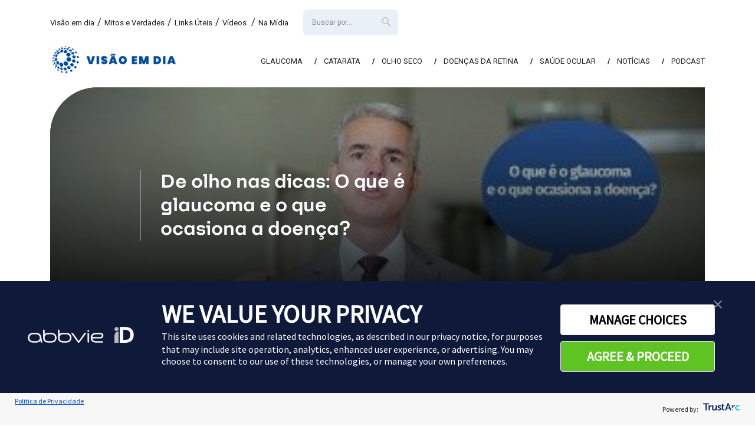

--- FILE ---
content_type: text/html; charset=UTF-8
request_url: https://www.visaoemdia.com.br/de-olho-nas-dicas-o-que-e-glaucoma-e-o-que-ocasiona-a-doenca/
body_size: 10761
content:
<!doctype html><html
lang=pt-BR><head><link
rel=stylesheet href=https://www.visaoemdia.com.br/wp-content/cache/minify/e1373.default.include.fc8e82.css media=all><meta
charset="UTF-8"><meta
name="viewport" content="width=device-width, initial-scale=1"><link
rel=profile href=https://gmpg.org/xfn/11> <script>var ajaxurl="https://www.visaoemdia.com.br/wp-admin/admin-ajax.php";</script> <meta
name='robots' content='index, follow, max-image-preview:large, max-snippet:-1, max-video-preview:-1'><title>De olho nas dicas: O que é glaucoma e o que ocasiona a doença? - Visão em dia</title><link
rel=canonical href=https://www.visaoemdia.com.br/de-olho-nas-dicas-o-que-e-glaucoma-e-o-que-ocasiona-a-doenca/ ><meta
property="og:locale" content="pt_BR"><meta
property="og:type" content="article"><meta
property="og:title" content="De olho nas dicas: O que é glaucoma e o que ocasiona a doença? - Visão em dia"><meta
property="og:description" content="Neste vídeo, o Dr. Vital Paulino Costa explica o que é o glaucoma e o que pode levar [...]"><meta
property="og:url" content="https://www.visaoemdia.com.br/de-olho-nas-dicas-o-que-e-glaucoma-e-o-que-ocasiona-a-doenca/"><meta
property="og:site_name" content="Visão em dia"><meta
property="article:publisher" content="https://www.facebook.com/portalvisaoemdia/"><meta
property="article:published_time" content="2019-06-27T14:00:00+00:00"><meta
property="article:modified_time" content="2025-08-28T23:40:38+00:00"><meta
property="og:image" content="https://www.visaoemdia.com.br/wp-content/uploads/2021/06/medium_6b813.jpg"><meta
property="og:image:width" content="356"><meta
property="og:image:height" content="200"><meta
property="og:image:type" content="image/jpeg"><meta
name="author" content="Gabriel Thiago de Carvalho"><meta
name="twitter:card" content="summary_large_image"><meta
name="twitter:label1" content="Escrito por"><meta
name="twitter:data1" content="Gabriel Thiago de Carvalho"><meta
name="twitter:label2" content="Est. tempo de leitura"><meta
name="twitter:data2" content="1 minuto"> <script type=application/ld+json class=yoast-schema-graph>{"@context":"https://schema.org","@graph":[{"@type":"Article","@id":"https://www.visaoemdia.com.br/de-olho-nas-dicas-o-que-e-glaucoma-e-o-que-ocasiona-a-doenca/#article","isPartOf":{"@id":"https://www.visaoemdia.com.br/de-olho-nas-dicas-o-que-e-glaucoma-e-o-que-ocasiona-a-doenca/"},"author":{"name":"Gabriel Thiago de Carvalho","@id":"https://www.visaoemdia.com.br/#/schema/person/436811b5bf4a11c0c790d030c45c6269"},"headline":"De olho nas dicas: O que é glaucoma e o que ocasiona a doença?","datePublished":"2019-06-27T14:00:00+00:00","dateModified":"2025-08-28T23:40:38+00:00","mainEntityOfPage":{"@id":"https://www.visaoemdia.com.br/de-olho-nas-dicas-o-que-e-glaucoma-e-o-que-ocasiona-a-doenca/"},"wordCount":41,"commentCount":7,"publisher":{"@id":"https://www.visaoemdia.com.br/#organization"},"image":{"@id":"https://www.visaoemdia.com.br/de-olho-nas-dicas-o-que-e-glaucoma-e-o-que-ocasiona-a-doenca/#primaryimage"},"thumbnailUrl":"https://www.visaoemdia.com.br/wp-content/uploads/2021/06/medium_6b813.jpg","inLanguage":"pt-BR","potentialAction":[{"@type":"CommentAction","name":"Comment","target":["https://www.visaoemdia.com.br/de-olho-nas-dicas-o-que-e-glaucoma-e-o-que-ocasiona-a-doenca/#respond"]}]},{"@type":"WebPage","@id":"https://www.visaoemdia.com.br/de-olho-nas-dicas-o-que-e-glaucoma-e-o-que-ocasiona-a-doenca/","url":"https://www.visaoemdia.com.br/de-olho-nas-dicas-o-que-e-glaucoma-e-o-que-ocasiona-a-doenca/","name":"De olho nas dicas: O que é glaucoma e o que ocasiona a doença? - Visão em dia","isPartOf":{"@id":"https://www.visaoemdia.com.br/#website"},"primaryImageOfPage":{"@id":"https://www.visaoemdia.com.br/de-olho-nas-dicas-o-que-e-glaucoma-e-o-que-ocasiona-a-doenca/#primaryimage"},"image":{"@id":"https://www.visaoemdia.com.br/de-olho-nas-dicas-o-que-e-glaucoma-e-o-que-ocasiona-a-doenca/#primaryimage"},"thumbnailUrl":"https://www.visaoemdia.com.br/wp-content/uploads/2021/06/medium_6b813.jpg","datePublished":"2019-06-27T14:00:00+00:00","dateModified":"2025-08-28T23:40:38+00:00","inLanguage":"pt-BR","potentialAction":[{"@type":"ReadAction","target":["https://www.visaoemdia.com.br/de-olho-nas-dicas-o-que-e-glaucoma-e-o-que-ocasiona-a-doenca/"]}]},{"@type":"ImageObject","inLanguage":"pt-BR","@id":"https://www.visaoemdia.com.br/de-olho-nas-dicas-o-que-e-glaucoma-e-o-que-ocasiona-a-doenca/#primaryimage","url":"https://www.visaoemdia.com.br/wp-content/uploads/2021/06/medium_6b813.jpg","contentUrl":"https://www.visaoemdia.com.br/wp-content/uploads/2021/06/medium_6b813.jpg","width":356,"height":200},{"@type":"WebSite","@id":"https://www.visaoemdia.com.br/#website","url":"https://www.visaoemdia.com.br/","name":"Visão em dia","description":"Tudo Sobre Saúde Ocular","publisher":{"@id":"https://www.visaoemdia.com.br/#organization"},"potentialAction":[{"@type":"SearchAction","target":{"@type":"EntryPoint","urlTemplate":"https://www.visaoemdia.com.br/?s={search_term_string}"},"query-input":{"@type":"PropertyValueSpecification","valueRequired":true,"valueName":"search_term_string"}}],"inLanguage":"pt-BR"},{"@type":"Organization","@id":"https://www.visaoemdia.com.br/#organization","name":"Visão em Dia","url":"https://www.visaoemdia.com.br/","logo":{"@type":"ImageObject","inLanguage":"pt-BR","@id":"https://www.visaoemdia.com.br/#/schema/logo/image/","url":"https://www.visaoemdia.com.br/wp-content/uploads/2021/07/visao-em-dia-rgb.png","contentUrl":"https://www.visaoemdia.com.br/wp-content/uploads/2021/07/visao-em-dia-rgb.png","width":537,"height":122,"caption":"Visão em Dia"},"image":{"@id":"https://www.visaoemdia.com.br/#/schema/logo/image/"},"sameAs":["https://www.facebook.com/portalvisaoemdia/","https://www.instagram.com/visaoemdia/","https://www.youtube.com/channel/UC9OIQNoYcnDnjlY_W74SuVg"]},{"@type":"Person","@id":"https://www.visaoemdia.com.br/#/schema/person/436811b5bf4a11c0c790d030c45c6269","name":"Gabriel Thiago de Carvalho"}]}</script> <link
rel=dns-prefetch href=//fonts.googleapis.com><link
rel=alternate type=application/rss+xml title="Feed para Visão em dia &raquo;" href=https://www.visaoemdia.com.br/feed/ ><link
rel=alternate title="oEmbed (JSON)" type=application/json+oembed href="https://www.visaoemdia.com.br/wp-json/oembed/1.0/embed?url=https%3A%2F%2Fwww.visaoemdia.com.br%2Fde-olho-nas-dicas-o-que-e-glaucoma-e-o-que-ocasiona-a-doenca%2F"><link
rel=alternate title="oEmbed (XML)" type=text/xml+oembed href="https://www.visaoemdia.com.br/wp-json/oembed/1.0/embed?url=https%3A%2F%2Fwww.visaoemdia.com.br%2Fde-olho-nas-dicas-o-que-e-glaucoma-e-o-que-ocasiona-a-doenca%2F&#038;format=xml"><style id=wp-img-auto-sizes-contain-inline-css>img:is([sizes=auto i],[sizes^="auto," i]){contain-intrinsic-size:3000px 1500px}</style><style id=wp-emoji-styles-inline-css>img.wp-smiley,img.emoji{display:inline !important;border:none !important;box-shadow:none !important;height:1em !important;width:1em !important;margin:0
0.07em !important;vertical-align:-0.1em !important;background:none !important;padding:0
!important}</style><style id=wp-block-library-inline-css>/*<![CDATA[*/:root{--wp-block-synced-color:#7a00df;--wp-block-synced-color--rgb:122,0,223;--wp-bound-block-color:var(--wp-block-synced-color);--wp-editor-canvas-background:#ddd;--wp-admin-theme-color:#007cba;--wp-admin-theme-color--rgb:0,124,186;--wp-admin-theme-color-darker-10:#006ba1;--wp-admin-theme-color-darker-10--rgb:0,107,160.5;--wp-admin-theme-color-darker-20:#005a87;--wp-admin-theme-color-darker-20--rgb:0,90,135;--wp-admin-border-width-focus:2px}@media (min-resolution:192dpi){:root{--wp-admin-border-width-focus:1.5px}}.wp-element-button{cursor:pointer}:root .has-very-light-gray-background-color{background-color:#eee}:root .has-very-dark-gray-background-color{background-color:#313131}:root .has-very-light-gray-color{color:#eee}:root .has-very-dark-gray-color{color:#313131}:root .has-vivid-green-cyan-to-vivid-cyan-blue-gradient-background{background:linear-gradient(135deg,#00d084,#0693e3)}:root .has-purple-crush-gradient-background{background:linear-gradient(135deg,#34e2e4,#4721fb 50%,#ab1dfe)}:root .has-hazy-dawn-gradient-background{background:linear-gradient(135deg,#faaca8,#dad0ec)}:root .has-subdued-olive-gradient-background{background:linear-gradient(135deg,#fafae1,#67a671)}:root .has-atomic-cream-gradient-background{background:linear-gradient(135deg,#fdd79a,#004a59)}:root .has-nightshade-gradient-background{background:linear-gradient(135deg,#330968,#31cdcf)}:root .has-midnight-gradient-background{background:linear-gradient(135deg,#020381,#2874fc)}:root{--wp--preset--font-size--normal:16px;--wp--preset--font-size--huge:42px}.has-regular-font-size{font-size:1em}.has-larger-font-size{font-size:2.625em}.has-normal-font-size{font-size:var(--wp--preset--font-size--normal)}.has-huge-font-size{font-size:var(--wp--preset--font-size--huge)}.has-text-align-center{text-align:center}.has-text-align-left{text-align:left}.has-text-align-right{text-align:right}.has-fit-text{white-space:nowrap!important}#end-resizable-editor-section{display:none}.aligncenter{clear:both}.items-justified-left{justify-content:flex-start}.items-justified-center{justify-content:center}.items-justified-right{justify-content:flex-end}.items-justified-space-between{justify-content:space-between}.screen-reader-text{border:0;clip-path:inset(50%);height:1px;margin:-1px;overflow:hidden;padding:0;position:absolute;width:1px;word-wrap:normal!important}.screen-reader-text:focus{background-color:#ddd;clip-path:none;color:#444;display:block;font-size:1em;height:auto;left:5px;line-height:normal;padding:15px
23px 14px;text-decoration:none;top:5px;width:auto;z-index:100000}html :where(.has-border-color){border-style:solid}html :where([style*=border-top-color]){border-top-style:solid}html :where([style*=border-right-color]){border-right-style:solid}html :where([style*=border-bottom-color]){border-bottom-style:solid}html :where([style*=border-left-color]){border-left-style:solid}html :where([style*=border-width]){border-style:solid}html :where([style*=border-top-width]){border-top-style:solid}html :where([style*=border-right-width]){border-right-style:solid}html :where([style*=border-bottom-width]){border-bottom-style:solid}html :where([style*=border-left-width]){border-left-style:solid}html :where(img[class*=wp-image-]){height:auto;max-width:100%}:where(figure){margin:0
0 1em}html :where(.is-position-sticky){--wp-admin--admin-bar--position-offset:var(--wp-admin--admin-bar--height,0px)}@media screen and (max-width:600px){html:where(.is-position-sticky){--wp-admin--admin-bar--position-offset:0px}}/*]]>*/</style><style id=wp-block-embed-inline-css>.wp-block-embed.alignleft,.wp-block-embed.alignright,.wp-block[data-align=left]>[data-type="core/embed"],.wp-block[data-align=right]>[data-type="core/embed"]{max-width:360px;width:100%}.wp-block-embed.alignleft .wp-block-embed__wrapper,.wp-block-embed.alignright .wp-block-embed__wrapper,.wp-block[data-align=left]>[data-type="core/embed"] .wp-block-embed__wrapper,.wp-block[data-align=right]>[data-type="core/embed"] .wp-block-embed__wrapper{min-width:280px}.wp-block-cover .wp-block-embed{min-height:240px;min-width:320px}.wp-block-embed{overflow-wrap:break-word}.wp-block-embed :where(figcaption){margin-bottom:1em;margin-top:.5em}.wp-block-embed
iframe{max-width:100%}.wp-block-embed__wrapper{position:relative}.wp-embed-responsive .wp-has-aspect-ratio .wp-block-embed__wrapper:before{content:"";display:block;padding-top:50%}.wp-embed-responsive .wp-has-aspect-ratio
iframe{bottom:0;height:100%;left:0;position:absolute;right:0;top:0;width:100%}.wp-embed-responsive .wp-embed-aspect-21-9 .wp-block-embed__wrapper:before{padding-top:42.85%}.wp-embed-responsive .wp-embed-aspect-18-9 .wp-block-embed__wrapper:before{padding-top:50%}.wp-embed-responsive .wp-embed-aspect-16-9 .wp-block-embed__wrapper:before{padding-top:56.25%}.wp-embed-responsive .wp-embed-aspect-4-3 .wp-block-embed__wrapper:before{padding-top:75%}.wp-embed-responsive .wp-embed-aspect-1-1 .wp-block-embed__wrapper:before{padding-top:100%}.wp-embed-responsive .wp-embed-aspect-9-16 .wp-block-embed__wrapper:before{padding-top:177.77%}.wp-embed-responsive .wp-embed-aspect-1-2 .wp-block-embed__wrapper:before{padding-top:200%}</style><style id=global-styles-inline-css>/*<![CDATA[*/:root{--wp--preset--aspect-ratio--square:1;--wp--preset--aspect-ratio--4-3:4/3;--wp--preset--aspect-ratio--3-4:3/4;--wp--preset--aspect-ratio--3-2:3/2;--wp--preset--aspect-ratio--2-3:2/3;--wp--preset--aspect-ratio--16-9:16/9;--wp--preset--aspect-ratio--9-16:9/16;--wp--preset--color--black:#000;--wp--preset--color--cyan-bluish-gray:#abb8c3;--wp--preset--color--white:#fff;--wp--preset--color--pale-pink:#f78da7;--wp--preset--color--vivid-red:#cf2e2e;--wp--preset--color--luminous-vivid-orange:#ff6900;--wp--preset--color--luminous-vivid-amber:#fcb900;--wp--preset--color--light-green-cyan:#7bdcb5;--wp--preset--color--vivid-green-cyan:#00d084;--wp--preset--color--pale-cyan-blue:#8ed1fc;--wp--preset--color--vivid-cyan-blue:#0693e3;--wp--preset--color--vivid-purple:#9b51e0;--wp--preset--gradient--vivid-cyan-blue-to-vivid-purple:linear-gradient(135deg,rgb(6,147,227) 0%,rgb(155,81,224) 100%);--wp--preset--gradient--light-green-cyan-to-vivid-green-cyan:linear-gradient(135deg,rgb(122,220,180) 0%,rgb(0,208,130) 100%);--wp--preset--gradient--luminous-vivid-amber-to-luminous-vivid-orange:linear-gradient(135deg,rgb(252,185,0) 0%,rgb(255,105,0) 100%);--wp--preset--gradient--luminous-vivid-orange-to-vivid-red:linear-gradient(135deg,rgb(255,105,0) 0%,rgb(207,46,46) 100%);--wp--preset--gradient--very-light-gray-to-cyan-bluish-gray:linear-gradient(135deg,rgb(238,238,238) 0%,rgb(169,184,195) 100%);--wp--preset--gradient--cool-to-warm-spectrum:linear-gradient(135deg,rgb(74,234,220) 0%,rgb(151,120,209) 20%,rgb(207,42,186) 40%,rgb(238,44,130) 60%,rgb(251,105,98) 80%,rgb(254,248,76) 100%);--wp--preset--gradient--blush-light-purple:linear-gradient(135deg,rgb(255,206,236) 0%,rgb(152,150,240) 100%);--wp--preset--gradient--blush-bordeaux:linear-gradient(135deg,rgb(254,205,165) 0%,rgb(254,45,45) 50%,rgb(107,0,62) 100%);--wp--preset--gradient--luminous-dusk:linear-gradient(135deg,rgb(255,203,112) 0%,rgb(199,81,192) 50%,rgb(65,88,208) 100%);--wp--preset--gradient--pale-ocean:linear-gradient(135deg,rgb(255,245,203) 0%,rgb(182,227,212) 50%,rgb(51,167,181) 100%);--wp--preset--gradient--electric-grass:linear-gradient(135deg,rgb(202,248,128) 0%,rgb(113,206,126) 100%);--wp--preset--gradient--midnight:linear-gradient(135deg,rgb(2,3,129) 0%,rgb(40,116,252) 100%);--wp--preset--font-size--small:13px;--wp--preset--font-size--medium:20px;--wp--preset--font-size--large:36px;--wp--preset--font-size--x-large:42px;--wp--preset--spacing--20:0.44rem;--wp--preset--spacing--30:0.67rem;--wp--preset--spacing--40:1rem;--wp--preset--spacing--50:1.5rem;--wp--preset--spacing--60:2.25rem;--wp--preset--spacing--70:3.38rem;--wp--preset--spacing--80:5.06rem;--wp--preset--shadow--natural:6px 6px 9px rgba(0, 0, 0, 0.2);--wp--preset--shadow--deep:12px 12px 50px rgba(0, 0, 0, 0.4);--wp--preset--shadow--sharp:6px 6px 0px rgba(0, 0, 0, 0.2);--wp--preset--shadow--outlined:6px 6px 0px -3px rgb(255, 255, 255), 6px 6px rgb(0, 0, 0);--wp--preset--shadow--crisp:6px 6px 0px rgb(0, 0, 0)}:where(.is-layout-flex){gap:0.5em}:where(.is-layout-grid){gap:0.5em}body .is-layout-flex{display:flex}.is-layout-flex{flex-wrap:wrap;align-items:center}.is-layout-flex>:is(*,div){margin:0}body .is-layout-grid{display:grid}.is-layout-grid>:is(*,div){margin:0}:where(.wp-block-columns.is-layout-flex){gap:2em}:where(.wp-block-columns.is-layout-grid){gap:2em}:where(.wp-block-post-template.is-layout-flex){gap:1.25em}:where(.wp-block-post-template.is-layout-grid){gap:1.25em}.has-black-color{color:var(--wp--preset--color--black) !important}.has-cyan-bluish-gray-color{color:var(--wp--preset--color--cyan-bluish-gray) !important}.has-white-color{color:var(--wp--preset--color--white) !important}.has-pale-pink-color{color:var(--wp--preset--color--pale-pink) !important}.has-vivid-red-color{color:var(--wp--preset--color--vivid-red) !important}.has-luminous-vivid-orange-color{color:var(--wp--preset--color--luminous-vivid-orange) !important}.has-luminous-vivid-amber-color{color:var(--wp--preset--color--luminous-vivid-amber) !important}.has-light-green-cyan-color{color:var(--wp--preset--color--light-green-cyan) !important}.has-vivid-green-cyan-color{color:var(--wp--preset--color--vivid-green-cyan) !important}.has-pale-cyan-blue-color{color:var(--wp--preset--color--pale-cyan-blue) !important}.has-vivid-cyan-blue-color{color:var(--wp--preset--color--vivid-cyan-blue) !important}.has-vivid-purple-color{color:var(--wp--preset--color--vivid-purple) !important}.has-black-background-color{background-color:var(--wp--preset--color--black) !important}.has-cyan-bluish-gray-background-color{background-color:var(--wp--preset--color--cyan-bluish-gray) !important}.has-white-background-color{background-color:var(--wp--preset--color--white) !important}.has-pale-pink-background-color{background-color:var(--wp--preset--color--pale-pink) !important}.has-vivid-red-background-color{background-color:var(--wp--preset--color--vivid-red) !important}.has-luminous-vivid-orange-background-color{background-color:var(--wp--preset--color--luminous-vivid-orange) !important}.has-luminous-vivid-amber-background-color{background-color:var(--wp--preset--color--luminous-vivid-amber) !important}.has-light-green-cyan-background-color{background-color:var(--wp--preset--color--light-green-cyan) !important}.has-vivid-green-cyan-background-color{background-color:var(--wp--preset--color--vivid-green-cyan) !important}.has-pale-cyan-blue-background-color{background-color:var(--wp--preset--color--pale-cyan-blue) !important}.has-vivid-cyan-blue-background-color{background-color:var(--wp--preset--color--vivid-cyan-blue) !important}.has-vivid-purple-background-color{background-color:var(--wp--preset--color--vivid-purple) !important}.has-black-border-color{border-color:var(--wp--preset--color--black) !important}.has-cyan-bluish-gray-border-color{border-color:var(--wp--preset--color--cyan-bluish-gray) !important}.has-white-border-color{border-color:var(--wp--preset--color--white) !important}.has-pale-pink-border-color{border-color:var(--wp--preset--color--pale-pink) !important}.has-vivid-red-border-color{border-color:var(--wp--preset--color--vivid-red) !important}.has-luminous-vivid-orange-border-color{border-color:var(--wp--preset--color--luminous-vivid-orange) !important}.has-luminous-vivid-amber-border-color{border-color:var(--wp--preset--color--luminous-vivid-amber) !important}.has-light-green-cyan-border-color{border-color:var(--wp--preset--color--light-green-cyan) !important}.has-vivid-green-cyan-border-color{border-color:var(--wp--preset--color--vivid-green-cyan) !important}.has-pale-cyan-blue-border-color{border-color:var(--wp--preset--color--pale-cyan-blue) !important}.has-vivid-cyan-blue-border-color{border-color:var(--wp--preset--color--vivid-cyan-blue) !important}.has-vivid-purple-border-color{border-color:var(--wp--preset--color--vivid-purple) !important}.has-vivid-cyan-blue-to-vivid-purple-gradient-background{background:var(--wp--preset--gradient--vivid-cyan-blue-to-vivid-purple) !important}.has-light-green-cyan-to-vivid-green-cyan-gradient-background{background:var(--wp--preset--gradient--light-green-cyan-to-vivid-green-cyan) !important}.has-luminous-vivid-amber-to-luminous-vivid-orange-gradient-background{background:var(--wp--preset--gradient--luminous-vivid-amber-to-luminous-vivid-orange) !important}.has-luminous-vivid-orange-to-vivid-red-gradient-background{background:var(--wp--preset--gradient--luminous-vivid-orange-to-vivid-red) !important}.has-very-light-gray-to-cyan-bluish-gray-gradient-background{background:var(--wp--preset--gradient--very-light-gray-to-cyan-bluish-gray) !important}.has-cool-to-warm-spectrum-gradient-background{background:var(--wp--preset--gradient--cool-to-warm-spectrum) !important}.has-blush-light-purple-gradient-background{background:var(--wp--preset--gradient--blush-light-purple) !important}.has-blush-bordeaux-gradient-background{background:var(--wp--preset--gradient--blush-bordeaux) !important}.has-luminous-dusk-gradient-background{background:var(--wp--preset--gradient--luminous-dusk) !important}.has-pale-ocean-gradient-background{background:var(--wp--preset--gradient--pale-ocean) !important}.has-electric-grass-gradient-background{background:var(--wp--preset--gradient--electric-grass) !important}.has-midnight-gradient-background{background:var(--wp--preset--gradient--midnight) !important}.has-small-font-size{font-size:var(--wp--preset--font-size--small) !important}.has-medium-font-size{font-size:var(--wp--preset--font-size--medium) !important}.has-large-font-size{font-size:var(--wp--preset--font-size--large) !important}.has-x-large-font-size{font-size:var(--wp--preset--font-size--x-large) !important}/*]]>*/</style><style id=classic-theme-styles-inline-css>/*! This file is auto-generated */
.wp-block-button__link{color:#fff;background-color:#32373c;border-radius:9999px;box-shadow:none;text-decoration:none;padding:calc(.667em + 2px) calc(1.333em + 2px);font-size:1.125em}.wp-block-file__button{background:#32373c;color:#fff;text-decoration:none}</style><link
rel=stylesheet id=cookieNotice_css-css href=https://www.visaoemdia.com.br/wp-content/themes/inside/css/cookieNotice.css type=text/css media><link
rel=stylesheet id=google_fonts-css href='https://fonts.googleapis.com/css2?family=Open+Sans:wght@300;400;600;700;800&#038;family=Roboto:wght@400;500;900&#038;family=Montserrat:wght@400;500;600;700;800;900&#038;display=swap' type=text/css media><link
rel=stylesheet id=wp-block-paragraph-css href='https://www.visaoemdia.com.br/wp-includes/blocks/paragraph/style.min.css' type=text/css media=all> <script src="https://www.visaoemdia.com.br/wp-includes/js/jquery/jquery.min.js" id=jquery-core-js></script> <script src="https://www.visaoemdia.com.br/wp-includes/js/jquery/jquery-migrate.min.js" id=jquery-migrate-js></script> <script src=https://www.visaoemdia.com.br/wp-content/themes/inside/js/cookieNotice.js id=cookieNotice_js-js></script> <script id=main_js-js-extra>var ajax_object={"ajax_url":"https://www.visaoemdia.com.br/wp-admin/admin-ajax.php","we_value":"1234"};</script> <script src=https://www.visaoemdia.com.br/wp-content/themes/inside/js/main.js id=main_js-js></script> <link
rel=https://api.w.org/ href=https://www.visaoemdia.com.br/wp-json/ ><link
rel=alternate title=JSON type=application/json href=https://www.visaoemdia.com.br/wp-json/wp/v2/posts/616><link
rel=EditURI type=application/rsd+xml title=RSD href=https://www.visaoemdia.com.br/xmlrpc.php?rsd><meta
name="generator" content="WordPress 6.9"> <script>(function(w,d,s,l,i){w[l]=w[l]||[];w[l].push({'gtm.start':new Date().getTime(),event:'gtm.js'});var f=d.getElementsByTagName(s)[0],j=d.createElement(s),dl=l!='dataLayer'?'&l='+l:'';j.async=true;j.src='https://www.googletagmanager.com/gtm.js?id='+i+dl;f.parentNode.insertBefore(j,f);})(window,document,'script','dataLayer','GTM-WVFSSZZ');</script>  <script>!function(f,b,e,v,n,t,s)
{if(f.fbq)return;n=f.fbq=function(){n.callMethod?n.callMethod.apply(n,arguments):n.queue.push(arguments)};if(!f._fbq)f._fbq=n;n.push=n;n.loaded=!0;n.version='2.0';n.queue=[];t=b.createElement(e);t.async=!0;t.src=v;s=b.getElementsByTagName(e)[0];s.parentNode.insertBefore(t,s)}(window,document,'script','https://connect.facebook.net/en_US/fbevents.js');fbq('init','497303438527855');fbq('track','PageView');</script> <noscript><img
height=1 width=1 style=display:none
src="https://www.facebook.com/tr?id=497303438527855&ev=PageView&noscript=1"></noscript><meta
name="facebook-domain-verification" content="6klpn12e06a3ze09hfm5q3feekfa8l"><link
rel=pingback href=https://www.visaoemdia.com.br/xmlrpc.php><style>.recentcomments
a{display:inline !important;padding:0
!important;margin:0
!important}</style><link
rel=icon href=https://www.visaoemdia.com.br/wp-content/uploads/2021/06/cropped-favicon-1-32x32.png sizes=32x32><link
rel=icon href=https://www.visaoemdia.com.br/wp-content/uploads/2021/06/cropped-favicon-1-192x192.png sizes=192x192><link
rel=apple-touch-icon href=https://www.visaoemdia.com.br/wp-content/uploads/2021/06/cropped-favicon-1-180x180.png><meta
name="msapplication-TileImage" content="https://www.visaoemdia.com.br/wp-content/uploads/2021/06/cropped-favicon-1-270x270.png"></head><body
class="wp-singular post-template-default single single-post postid-616 single-format-standard wp-custom-logo wp-theme-inside post-de-olho-nas-dicas-o-que-e-glaucoma-e-o-que-ocasiona-a-doenca"><header
id=header class=main-header><nav
id=mainNav><div
class=container><div
class="row linha-pesquisa"><div
class="col-md-9 d-flex align-items-center justify-content-start"><ul
id=menu-topo-header class="menu-header-top d-flex"><li
id=menu-item-755 class="menu-item menu-item-type-post_type menu-item-object-page menu-item-755"><a
href=https://www.visaoemdia.com.br/visao-em-dia/ >Visão em dia</a></li>
<li
id=menu-item-756 class="menu-item menu-item-type-post_type menu-item-object-page menu-item-756"><a
href=https://www.visaoemdia.com.br/mitos-e-verdades/ >Mitos e Verdades</a></li>
<li
id=menu-item-757 class="menu-item menu-item-type-post_type menu-item-object-page menu-item-757"><a
href=https://www.visaoemdia.com.br/links-uteis/ >Links Úteis</a></li>
<li
id=menu-item-758 class="menu-item menu-item-type-post_type_archive menu-item-object-videos menu-item-758"><a
href=https://www.visaoemdia.com.br/videos/ >Vídeos</a></li>
<li
id=menu-item-804 class="menu-item menu-item-type-post_type_archive menu-item-object-na-midia menu-item-804"><a
href=https://www.visaoemdia.com.br/na-midia/ >Na Mídia</a></li></ul><form
role=search id=form-pesquisa action=https://www.visaoemdia.com.br method=get>
<input
type=text placeholder="Buscar por..." name=s id=s value>
<button
type=submit aria-label=pesquisar><i
class="flaticon-search fi" aria-hidden=true></i></button></form></div><div
class="col-md-3 d-flex align-items-center justify-content-end"><div
class=social-header></div></div></div><div
class="row linha-principal d-flex align-items-center"><div
class="col-xl-3 col-lg-2">
<a
class=navbar-brand href=https://www.visaoemdia.com.br>
<img
src=https://www.visaoemdia.com.br/wp-content/uploads/2021/07/visao-em-dia-rgb.png alt="Visão em dia" title="Visão em dia" class=logo>
<img
src=https://www.visaoemdia.com.br/wp-content/uploads/2021/07/visao-em-dia-branco-rgb.png alt="Visão em dia" title="Visão em dia" class=logo-alt>
</a></div><div
class="col-xl-9 col-lg-10"><div
class=col-menu><ul><li
id=menu-item-919 class="menu-item menu-item-type-post_type menu-item-object-page menu-item-919"><a
href=https://www.visaoemdia.com.br/glaucoma/ >Glaucoma</a></li>
<li
id=menu-item-721 class="menu-item menu-item-type-post_type menu-item-object-page menu-item-721"><a
href=https://www.visaoemdia.com.br/catarata/ >Catarata</a></li>
<li
id=menu-item-720 class="menu-item menu-item-type-post_type menu-item-object-page menu-item-720"><a
href=https://www.visaoemdia.com.br/olho-seco/ >Olho Seco</a></li>
<li
id=menu-item-719 class="menu-item menu-item-type-post_type menu-item-object-page menu-item-719"><a
href=https://www.visaoemdia.com.br/doencas-da-retina/ >Doenças da Retina</a></li>
<li
id=menu-item-718 class="menu-item menu-item-type-post_type menu-item-object-page menu-item-718"><a
href=https://www.visaoemdia.com.br/saude-ocular/ >Saúde Ocular</a></li>
<li
id=menu-item-251 class="menu-item menu-item-type-post_type menu-item-object-page menu-item-251"><a
href=https://www.visaoemdia.com.br/noticias/ >Notícias</a></li>
<li
id=menu-item-252 class="menu-item menu-item-type-post_type menu-item-object-page menu-item-252"><a
href=https://www.visaoemdia.com.br/podcast/ >Podcast</a></li></ul></div></div></div></div></nav><div
id=menu-header-mobile><div
class=container><div
class="row d-flex align-items-center"><div
class="col-10 d-flex justify-content-start">
<a
class=navbar-brand href=https://www.visaoemdia.com.br>
<img
src=https://www.visaoemdia.com.br/wp-content/uploads/2021/07/visao-em-dia-rgb.png alt="Visão em dia" title="Visão em dia" class=logo>
<img
src=https://www.visaoemdia.com.br/wp-content/uploads/2021/07/visao-em-dia-branco-rgb.png alt="Visão em dia" title="Visão em dia" class=logo-alt>
</a></div><div
class="col-2 d-flex justify-content-end"><div
class=navbar-toggler>
<i
class="flaticon-menu fi menu-mobile-trigger" aria-hidden=true></i>
<i
class="flaticon-cancel fi menu-mobile-close"></i></div></div></div></div><div
class=menu-items-wrapper><form
id=form-pesquisa action=https://www.visaoemdia.com.br/pesquisa method=post>
<input
type=text placeholder="Buscar por..." name=pesquisa_val id value>
<button
type=submit aria-label=Pesquisar><i
class="flaticon-search fi" aria-hidden=true></i></button></form><ul
id=menu-principal-header-1 class=menu><li
class="menu-item menu-item-type-post_type menu-item-object-page menu-item-919"><a
href=https://www.visaoemdia.com.br/glaucoma/ >Glaucoma</a></li>
<li
class="menu-item menu-item-type-post_type menu-item-object-page menu-item-721"><a
href=https://www.visaoemdia.com.br/catarata/ >Catarata</a></li>
<li
class="menu-item menu-item-type-post_type menu-item-object-page menu-item-720"><a
href=https://www.visaoemdia.com.br/olho-seco/ >Olho Seco</a></li>
<li
class="menu-item menu-item-type-post_type menu-item-object-page menu-item-719"><a
href=https://www.visaoemdia.com.br/doencas-da-retina/ >Doenças da Retina</a></li>
<li
class="menu-item menu-item-type-post_type menu-item-object-page menu-item-718"><a
href=https://www.visaoemdia.com.br/saude-ocular/ >Saúde Ocular</a></li>
<li
class="menu-item menu-item-type-post_type menu-item-object-page menu-item-251"><a
href=https://www.visaoemdia.com.br/noticias/ >Notícias</a></li>
<li
class="menu-item menu-item-type-post_type menu-item-object-page menu-item-252"><a
href=https://www.visaoemdia.com.br/podcast/ >Podcast</a></li></ul><ul
id=menu-topo-header-1 class=menu><li
class="menu-item menu-item-type-post_type menu-item-object-page menu-item-755"><a
href=https://www.visaoemdia.com.br/visao-em-dia/ >Visão em dia</a></li>
<li
class="menu-item menu-item-type-post_type menu-item-object-page menu-item-756"><a
href=https://www.visaoemdia.com.br/mitos-e-verdades/ >Mitos e Verdades</a></li>
<li
class="menu-item menu-item-type-post_type menu-item-object-page menu-item-757"><a
href=https://www.visaoemdia.com.br/links-uteis/ >Links Úteis</a></li>
<li
class="menu-item menu-item-type-post_type_archive menu-item-object-videos menu-item-758"><a
href=https://www.visaoemdia.com.br/videos/ >Vídeos</a></li>
<li
class="menu-item menu-item-type-post_type_archive menu-item-object-na-midia menu-item-804"><a
href=https://www.visaoemdia.com.br/na-midia/ >Na Mídia</a></li></ul><div
class="social-header d-flex align-items-center justify-content-center">
<a
href class=btn>
<i
class="flaticon-facebook fi" aria-hidden=true></i>
</a><a
href class=btn>
<i
class="flaticon-instagram fi" aria-hidden=true></i>
</a><a
href class=btn>
<i
class="flaticon-youtube fi" aria-hidden=true></i>
</a></div></div></div></header><div
class=container><section
id=banner-principal class="patologia noticias"><div
class=item data-patologia=glaucoma data-bg=bg-glaucoma style="background-image: url(https://www.visaoemdia.com.br/wp-content/uploads/2021/06/medium_6b813.jpg"><div
class="overlay visao-em-dia"></div><div
class=container-fluid><div
class=row><div
class="col-xl-7 col-lg-8 col-md-9 d-flex align-items-center"><div
class="conteudo-slider-wrapper no-pseudo"><div
class=conteudo-banner><h1 class="no-pseudo">De olho nas dicas: O que é glaucoma e o que ocasiona a doença?</h1></div></div></div></div></div></div></section></div><section
id=conteudo-noticia><div
class=container><div
class="row relative d-flex align-items-center"><div
class="col-md-6 d-flex justify-content-start align-items-center"><div
class=data>27 de junho 2019</div></div><div
class="col-md-6 d-flex initial justify-content-end align-items-center"><div
class=icone-list><div
class="icone-thumb bg-glaucoma">
<img
src=https://www.visaoemdia.com.br/wp-content/themes/inside/imgs/icons/icon-glaucoma.png alt></div><div
class="icone-thumb bg-saude-ocular">
<img
src=https://www.visaoemdia.com.br/wp-content/themes/inside/imgs/icons/icon-saude-ocular.png alt></div></div></div></div><div
class=row><div
class=col-md-12><div
class=conteudo><h2 class="titulo">De olho nas dicas: O que é glaucoma e o que ocasiona a doença?</h2><p>Neste vídeo, o Dr. Vital Paulino Costa explica o que é o glaucoma e o que pode levar ao desenvolvimento da doença.</p><figure
class="wp-block-embed is-type-video is-provider-youtube wp-block-embed-youtube wp-embed-aspect-16-9 wp-has-aspect-ratio"><div
class=wp-block-embed__wrapper>
<iframe
title="De olho nas dicas: o que é glaucoma e o que ocasiona a doença?" width=640 height=360 src="https://www.youtube.com/embed/rFgriDGpdD8?feature=oembed" frameborder=0 allow="accelerometer; autoplay; clipboard-write; encrypted-media; gyroscope; picture-in-picture; web-share" referrerpolicy=strict-origin-when-cross-origin allowfullscreen></iframe></div></figure></div></div></div><div
class=row><div
class=col-md-12><div
class=social-share><div
class=social-container><div
class=social-title>Compartilhe:</div><div
class=social-icons>
<a
class=facebook target=_blank href="http://www.facebook.com/sharer.php?u=https://www.visaoemdia.com.br/de-olho-nas-dicas-o-que-e-glaucoma-e-o-que-ocasiona-a-doenca/" aria-label=Facebook><i
class="fi flaticon-facebook"></i></a>
<a
class=twitter target=_blank href="https://twitter.com/share?url=https://www.visaoemdia.com.br/de-olho-nas-dicas-o-que-e-glaucoma-e-o-que-ocasiona-a-doenca/" aria-label=Twitter><i
class="fi flaticon-twitter"></i></a>
<a
class=Linkedin target=_blank href="https://www.linkedin.com/shareArticle?mini=true&url=https://www.visaoemdia.com.br/de-olho-nas-dicas-o-que-e-glaucoma-e-o-que-ocasiona-a-doenca/&title=De olho nas dicas: O que é glaucoma e o que ocasiona a doença?&summary=De olho nas dicas: O que é glaucoma e o que ocasiona a doença?&source=Visão em dia" aria-label=LinkedIn><i
class="fi flaticon-linkedin"></i></a>
<a
class=email target=_blank href="mailto:?subject=De olho nas dicas: O que é glaucoma e o que ocasiona a doença??&body=https://www.visaoemdia.com.br/de-olho-nas-dicas-o-que-e-glaucoma-e-o-que-ocasiona-a-doenca/" aria-label=E-mail><i
class="fi flaticon-email"></i></a></div></div></div></div></div></div><div
class=container><div
class=row><div
class=col-md-12><h2 class="titulo-area">Artigos relacionados:</h2>
<br></div></div><div
class="artigos-relacionados-single-wrapper row"><div
class=col-md-4><div
class="item-artigo vertical">
<a
class=link-img href=https://www.visaoemdia.com.br/glaucoma-importancia-da-adesao-ao-tratamento/ aria-label="Glaucoma: importância da adesão ao tratamento"><div
class=bg-noticia><div
class=thumbnail style="background-image: url('https://www.visaoemdia.com.br/wp-content/uploads/2021/06/medium_6c383.jpg');"></div></div>
</a><div
class=conteudo-artigos-relacionados><div
class=data-wrapper><div
class=data>26 de maio 2019</div><div
class=icone-list><div
class="icone-thumb bg-glaucoma">
<img
src=https://www.visaoemdia.com.br/wp-content/themes/inside/imgs/icons/icon-glaucoma.png alt></div></div></div><div
class=titulo-artigo><a
href=https://www.visaoemdia.com.br/glaucoma-importancia-da-adesao-ao-tratamento/ >Glaucoma: importância da adesão ao tratamento</a></div></div></div></div><div
class=col-md-4><div
class="item-artigo vertical">
<a
class=link-img href=https://www.visaoemdia.com.br/dia-nacional-de-combate-ao-glaucoma-um-alerta-contra-a-cegueira/ aria-label="Dia Nacional de Combate ao Glaucoma: Um alerta contra a cegueira"><div
class=bg-noticia><div
class=thumbnail style="background-image: url('https://www.visaoemdia.com.br/wp-content/uploads/2021/06/medium_f6bfb.jpg');"></div></div>
</a><div
class=conteudo-artigos-relacionados><div
class=data-wrapper><div
class=data>25 de maio 2018</div><div
class=icone-list><div
class="icone-thumb bg-glaucoma">
<img
src=https://www.visaoemdia.com.br/wp-content/themes/inside/imgs/icons/icon-glaucoma.png alt></div></div></div><div
class=titulo-artigo><a
href=https://www.visaoemdia.com.br/dia-nacional-de-combate-ao-glaucoma-um-alerta-contra-a-cegueira/ >Dia Nacional de Combate ao Glaucoma: Um alerta contra a cegueira</a></div></div></div></div><div
class=col-md-4><div
class="item-artigo vertical">
<a
class=link-img href=https://www.visaoemdia.com.br/dia-nacional-de-combate-ao-glaucoma-saiba-como-evitar-a-cegueira-e-o-desperdicio-de-medicamento/ aria-label="Dia Nacional de Combate ao Glaucoma: Saiba como evitar a cegueira e o desperdício de medicamento"><div
class=bg-noticia><div
class=thumbnail style="background-image: url('https://www.visaoemdia.com.br/wp-content/uploads/2021/06/medium_8d353.png');"></div></div>
</a><div
class=conteudo-artigos-relacionados><div
class=data-wrapper><div
class=data>27 de abril 2017</div><div
class=icone-list><div
class="icone-thumb bg-glaucoma">
<img
src=https://www.visaoemdia.com.br/wp-content/themes/inside/imgs/icons/icon-glaucoma.png alt></div></div></div><div
class=titulo-artigo><a
href=https://www.visaoemdia.com.br/dia-nacional-de-combate-ao-glaucoma-saiba-como-evitar-a-cegueira-e-o-desperdicio-de-medicamento/ >Dia Nacional de Combate ao Glaucoma: Saiba como evitar a cegueira e o desperdício de medicamento</a></div></div></div></div></div></div></section><section
id=visite class=shared><div
class=img-absolute style="background-image: url(https://www.visaoemdia.com.br/wp-content/themes/inside/imgs/sections/img-detalhe-sobre-visao.png)"></div><div
id=chamada-visita><div
class=container><div
class="row d-flex align-items-center justify-content-center"><div
class="col-xl-7 col-md-10"><div
id=visite-regularmente><div
class=row><div
class=col-md-6><h2>Visite regularmente <br> seu oftalmologista</h2><p>Você precisa de um especialista?</p><div
class=btn-wrapper>
<a
class="btn encontre-medico" href=#>Encontre um médico aqui</a></div></div><div
class=col-md-6>
<img
class=imagem-visite src=https://www.visaoemdia.com.br/wp-content/themes/inside/imgs/sections/chamada-visita.png alt></div></div></div></div></div></div></div></section><footer
id=footer class=site-footer><div
class=container><div
class="row linha-newsletter d-flex align-items-center justify-content-between"><div
class=col-xl-3>
<img
class=abbvie-logo src=https://www.visaoemdia.com.br/wp-content/themes/inside/imgs/abbvie-logo.png alt=AbbVie></div></div><div
class=row><div
class=col-md-12><div
class=menu-rodape-wrapper><div
class=col-menu><ul><li
id=menu-item-111 class="menu-item menu-item-type-custom menu-item-object-custom menu-item-has-children menu-item-111"><a
href=#>Institucional</a><ul
class=sub-menu>
<li
id=menu-item-402 class="menu-item menu-item-type-post_type menu-item-object-page menu-item-402"><a
href=https://www.visaoemdia.com.br/visao-em-dia/ >Sobre a Visão em Dia</a></li>
<li
id=menu-item-403 class="menu-item menu-item-type-post_type menu-item-object-page menu-item-403"><a
href=https://www.visaoemdia.com.br/noticias/ >Notícias</a></li>
<li
id=menu-item-404 class="menu-item menu-item-type-post_type menu-item-object-page menu-item-404"><a
href=https://www.visaoemdia.com.br/podcast/ >Podcasts</a></li>
<li
id=menu-item-405 class="menu-item menu-item-type-post_type menu-item-object-page menu-item-405"><a
href=https://www.visaoemdia.com.br/mitos-e-verdades/ >Mitos e Verdades</a></li>
<li
id=menu-item-406 class="menu-item menu-item-type-post_type menu-item-object-page menu-item-406"><a
href=https://www.visaoemdia.com.br/teste-de-amsler/ >Teste de AMSLER</a></li>
<li
id=menu-item-436 class="menu-item menu-item-type-post_type menu-item-object-page menu-item-436"><a
href=https://www.visaoemdia.com.br/links-uteis/ >Links Úteis</a></li></ul>
</li></ul></div><div
class=col-menu><ul><li
id=menu-item-920 class="menu-item menu-item-type-post_type menu-item-object-page menu-item-has-children menu-item-920"><a
href=https://www.visaoemdia.com.br/glaucoma/ >Glaucoma</a><ul
class=sub-menu>
<li
id=menu-item-139 class="smooth menu-item menu-item-type-custom menu-item-object-custom menu-item-139"><a
href=https://www.visaoemdia.com.br/glaucoma/#banner-principal>O que é</a></li>
<li
id=menu-item-921 class="menu-item menu-item-type-custom menu-item-object-custom menu-item-921"><a
href=https://www.visaoemdia.com.br/glaucoma/#sintomas>Sintomas</a></li>
<li
id=menu-item-140 class="smooth menu-item menu-item-type-custom menu-item-object-custom menu-item-140"><a
href=https://www.visaoemdia.com.br/glaucoma/#tipos>Causas</a></li>
<li
id=menu-item-141 class="smooth menu-item menu-item-type-custom menu-item-object-custom menu-item-141"><a
href=https://www.visaoemdia.com.br/glaucoma/#tratamentos>Tratamento</a></li>
<li
id=menu-item-142 class="smooth menu-item menu-item-type-custom menu-item-object-custom menu-item-142"><a
href=https://www.visaoemdia.com.br/glaucoma/#tratamentos>Prevenção</a></li>
<li
id=menu-item-143 class="smooth menu-item menu-item-type-custom menu-item-object-custom menu-item-143"><a
href=https://www.visaoemdia.com.br/glaucoma/#tratamentos>Fatores de Risco</a></li></ul>
</li></ul></div><div
class=col-menu><ul><li
id=menu-item-776 class="menu-item menu-item-type-post_type menu-item-object-page menu-item-has-children menu-item-776"><a
href=https://www.visaoemdia.com.br/catarata/ >Catarata</a><ul
class=sub-menu>
<li
id=menu-item-777 class="menu-item menu-item-type-custom menu-item-object-custom menu-item-777"><a
href=https://www.visaoemdia.com.br/catarata/#banner-principal>O que é</a></li>
<li
id=menu-item-779 class="menu-item menu-item-type-custom menu-item-object-custom menu-item-779"><a
href=https://www.visaoemdia.com.br/catarata/#sintomas>Sintomas</a></li>
<li
id=menu-item-778 class="menu-item menu-item-type-custom menu-item-object-custom menu-item-778"><a
href=https://www.visaoemdia.com.br/catarata/#tipos>Causas</a></li>
<li
id=menu-item-780 class="menu-item menu-item-type-custom menu-item-object-custom menu-item-780"><a
href=https://www.visaoemdia.com.br/catarata/#tratamentos>Tratamento</a></li>
<li
id=menu-item-781 class="menu-item menu-item-type-custom menu-item-object-custom menu-item-781"><a
href=https://www.visaoemdia.com.br/catarata/#tratamentos>Prevenção</a></li>
<li
id=menu-item-782 class="menu-item menu-item-type-custom menu-item-object-custom menu-item-782"><a
href=https://www.visaoemdia.com.br/catarata/#tratamentos>Fatores de Risco</a></li></ul>
</li></ul></div><div
class=col-menu><ul><li
id=menu-item-784 class="menu-item menu-item-type-post_type menu-item-object-page menu-item-has-children menu-item-784"><a
href=https://www.visaoemdia.com.br/olho-seco/ >Olho Seco</a><ul
class=sub-menu>
<li
id=menu-item-401 class="smooth menu-item menu-item-type-custom menu-item-object-custom menu-item-401"><a
href=https://www.visaoemdia.com.br/olho-seco/#banner-principal>O que é</a></li>
<li
id=menu-item-120 class="smooth menu-item menu-item-type-custom menu-item-object-custom menu-item-120"><a
href=https://www.visaoemdia.com.br/olho-seco/#sintomas>Sintomas</a></li>
<li
id=menu-item-121 class="smooth menu-item menu-item-type-custom menu-item-object-custom menu-item-121"><a
href=https://www.visaoemdia.com.br/olho-seco/#tipos>Causas</a></li>
<li
id=menu-item-122 class="smooth menu-item menu-item-type-custom menu-item-object-custom menu-item-122"><a
href=https://www.visaoemdia.com.br/olho-seco/#tratamentos>Tratamento</a></li>
<li
id=menu-item-123 class="smooth menu-item menu-item-type-custom menu-item-object-custom menu-item-123"><a
href=https://www.visaoemdia.com.br/olho-seco/#tratamentos>Prevenção</a></li>
<li
id=menu-item-124 class="smooth menu-item menu-item-type-custom menu-item-object-custom menu-item-124"><a
href=https://www.visaoemdia.com.br/olho-seco/#tratamentos>Fatores de Risco</a></li></ul>
</li></ul></div><div
class=col-menu><ul><li
id=menu-item-785 class="menu-item menu-item-type-post_type menu-item-object-page menu-item-has-children menu-item-785"><a
href=https://www.visaoemdia.com.br/doencas-da-retina/ >Retina</a><ul
class=sub-menu>
<li
id=menu-item-145 class="smooth menu-item menu-item-type-custom menu-item-object-custom menu-item-145"><a
href=https://www.visaoemdia.com.br/doencas-da-retina/#banner-principal>O que é</a></li>
<li
id=menu-item-146 class="smooth menu-item menu-item-type-custom menu-item-object-custom menu-item-146"><a
href=https://www.visaoemdia.com.br/doencas-da-retina/#tipos>Tipos</a></li>
<li
id=menu-item-147 class="smooth menu-item menu-item-type-custom menu-item-object-custom menu-item-147"><a
href=https://www.visaoemdia.com.br/doencas-da-retina/#tratamentos>Tratamento</a></li>
<li
id=menu-item-148 class="smooth menu-item menu-item-type-custom menu-item-object-custom menu-item-148"><a
href=https://www.visaoemdia.com.br/doencas-da-retina/#tratamentos>Prevenção</a></li>
<li
id=menu-item-922 class="menu-item menu-item-type-custom menu-item-object-custom menu-item-922"><a
href=https://www.visaoemdia.com.br/doencas-da-retina/#tratamentos>Fatores de Risco</a></li></ul>
</li></ul></div><div
class=col-menu><ul><li
id=menu-item-786 class="menu-item menu-item-type-post_type menu-item-object-page menu-item-has-children menu-item-786"><a
href=https://www.visaoemdia.com.br/saude-ocular/ >Saúde Ocular</a><ul
class=sub-menu>
<li
id=menu-item-125 class="smooth menu-item menu-item-type-custom menu-item-object-custom menu-item-125"><a
href=https://www.visaoemdia.com.br/saude-ocular/#banner-principal>O que é</a></li>
<li
id=menu-item-128 class="smooth menu-item menu-item-type-custom menu-item-object-custom menu-item-128"><a
href=https://www.visaoemdia.com.br/saude-ocular/#conteudo>Conteúdos</a></li></ul>
</li></ul></div></div></div></div><div
class="row linha-copyright d-flex align-items-center justify-content-between"><p>
© 2026. Visão em dia. Todos os direitos reservados.
<a
href=https://www.abbvie.com.br/privacy.html target=_blank>Política de Privacidade</a> |
<a
href=https://www.abbvie.com.br/terms-of-use.html target=_blank>Termos de Uso</a> |
<a
href=https://www.abbvie.com.br/contactus.html target=_blank>Fale Conosco</a></p><div
class=social-footer></div></div></div></footer> <script type=speculationrules>{"prefetch":[{"source":"document","where":{"and":[{"href_matches":"/*"},{"not":{"href_matches":["/wp-*.php","/wp-admin/*","/wp-content/uploads/*","/wp-content/*","/wp-content/plugins/*","/wp-content/themes/inside/*","/*\\?(.+)"]}},{"not":{"selector_matches":"a[rel~=\"nofollow\"]"}},{"not":{"selector_matches":".no-prefetch, .no-prefetch a"}}]},"eagerness":"conservative"}]}</script> <style>#consent-banner #truste-banner-logo{height:auto !important;padding:40px
0}</style><div
id=consent-banner style="position: fixed; bottom: 0; z-index: 1040; max-height: 100vh; max-width: 100%; overflow: auto;"></div> <script async=async src=https://consent.trustarc.com/v2/notice/ocxwrz></script> <noscript><iframe
src="https://www.googletagmanager.com/ns.html?id=GTM-WVFSSZZ"
height=0 width=0 style=display:none;visibility:hidden></iframe></noscript> <script src="https://www.visaoemdia.com.br/wp-content/themes/inside/js/navigation.js" id=inside-navigation-js></script> <script src="https://www.visaoemdia.com.br/wp-content/themes/inside/js/skip-link-focus-fix.js" id=inside-skip-link-focus-fix-js></script> <script id=wp-emoji-settings type=application/json>{"baseUrl":"https://s.w.org/images/core/emoji/17.0.2/72x72/","ext":".png","svgUrl":"https://s.w.org/images/core/emoji/17.0.2/svg/","svgExt":".svg","source":{"concatemoji":"https://www.visaoemdia.com.br/wp-includes/js/wp-emoji-release.min.js?ver=6.9"}}</script> <script type=module>/*<![CDATA[*//*! This file is auto-generated */
const a=JSON.parse(document.getElementById("wp-emoji-settings").textContent),o=(window._wpemojiSettings=a,"wpEmojiSettingsSupports"),s=["flag","emoji"];function i(e){try{var t={supportTests:e,timestamp:(new Date).valueOf()};sessionStorage.setItem(o,JSON.stringify(t))}catch(e){}}function c(e,t,n){e.clearRect(0,0,e.canvas.width,e.canvas.height),e.fillText(t,0,0);t=new Uint32Array(e.getImageData(0,0,e.canvas.width,e.canvas.height).data);e.clearRect(0,0,e.canvas.width,e.canvas.height),e.fillText(n,0,0);const a=new Uint32Array(e.getImageData(0,0,e.canvas.width,e.canvas.height).data);return t.every((e,t)=>e===a[t])}function p(e,t){e.clearRect(0,0,e.canvas.width,e.canvas.height),e.fillText(t,0,0);var n=e.getImageData(16,16,1,1);for(let e=0;e<n.data.length;e++)if(0!==n.data[e])return!1;return!0}function u(e,t,n,a){switch(t){case"flag":return n(e,"\ud83c\udff3\ufe0f\u200d\u26a7\ufe0f","\ud83c\udff3\ufe0f\u200b\u26a7\ufe0f")?!1:!n(e,"\ud83c\udde8\ud83c\uddf6","\ud83c\udde8\u200b\ud83c\uddf6")&&!n(e,"\ud83c\udff4\udb40\udc67\udb40\udc62\udb40\udc65\udb40\udc6e\udb40\udc67\udb40\udc7f","\ud83c\udff4\u200b\udb40\udc67\u200b\udb40\udc62\u200b\udb40\udc65\u200b\udb40\udc6e\u200b\udb40\udc67\u200b\udb40\udc7f");case"emoji":return!a(e,"\ud83e\u1fac8")}return!1}function f(e,t,n,a){let r;const o=(r="undefined"!=typeof WorkerGlobalScope&&self instanceof WorkerGlobalScope?new OffscreenCanvas(300,150):document.createElement("canvas")).getContext("2d",{willReadFrequently:!0}),s=(o.textBaseline="top",o.font="600 32px Arial",{});return e.forEach(e=>{s[e]=t(o,e,n,a)}),s}function r(e){var t=document.createElement("script");t.src=e,t.defer=!0,document.head.appendChild(t)}a.supports={everything:!0,everythingExceptFlag:!0},new Promise(t=>{let n=function(){try{var e=JSON.parse(sessionStorage.getItem(o));if("object"==typeof e&&"number"==typeof e.timestamp&&(new Date).valueOf()<e.timestamp+604800&&"object"==typeof e.supportTests)return e.supportTests}catch(e){}return null}();if(!n){if("undefined"!=typeof Worker&&"undefined"!=typeof OffscreenCanvas&&"undefined"!=typeof URL&&URL.createObjectURL&&"undefined"!=typeof Blob)try{var e="postMessage("+f.toString()+"("+[JSON.stringify(s),u.toString(),c.toString(),p.toString()].join(",")+"));",a=new Blob([e],{type:"text/javascript"});const r=new Worker(URL.createObjectURL(a),{name:"wpTestEmojiSupports"});return void(r.onmessage=e=>{i(n=e.data),r.terminate(),t(n)})}catch(e){}i(n=f(s,u,c,p))}t(n)}).then(e=>{for(const n in e)a.supports[n]=e[n],a.supports.everything=a.supports.everything&&a.supports[n],"flag"!==n&&(a.supports.everythingExceptFlag=a.supports.everythingExceptFlag&&a.supports[n]);var t;a.supports.everythingExceptFlag=a.supports.everythingExceptFlag&&!a.supports.flag,a.supports.everything||((t=a.source||{}).concatemoji?r(t.concatemoji):t.wpemoji&&t.twemoji&&(r(t.twemoji),r(t.wpemoji)))});/*]]>*/</script> <script>var theme_url="https://www.visaoemdia.com.br/wp-content/themes/inside/"</script> <script src=https://www.visaoemdia.com.br/wp-content/cache/minify/e1373.default.include-footer.fd8159.js defer></script> </body></html>

--- FILE ---
content_type: text/css
request_url: https://www.visaoemdia.com.br/wp-content/cache/minify/e1373.default.include.fc8e82.css
body_size: 58074
content:
/*!
 * Bootstrap v4.4.1 (https://getbootstrap.com/)
 * Copyright 2011-2019 The Bootstrap Authors
 * Copyright 2011-2019 Twitter, Inc.
 * Licensed under MIT (https://github.com/twbs/bootstrap/blob/master/LICENSE)
 */:root{--blue:#007bff;--indigo:#6610f2;--purple:#6f42c1;--pink:#e83e8c;--red:#dc3545;--orange:#fd7e14;--yellow:#ffc107;--green:#28a745;--teal:#20c997;--cyan:#17a2b8;--white:#fff;--gray:#6c757d;--gray-dark:#343a40;--primary:#007bff;--secondary:#6c757d;--success:#28a745;--info:#17a2b8;--warning:#ffc107;--danger:#dc3545;--light:#f8f9fa;--dark:#343a40;--breakpoint-xs:0;--breakpoint-sm:576px;--breakpoint-md:768px;--breakpoint-lg:992px;--breakpoint-xl:1200px;--font-family-sans-serif:-apple-system,BlinkMacSystemFont,"Segoe UI",Roboto,"Helvetica Neue",Arial,"Noto Sans",sans-serif,"Apple Color Emoji","Segoe UI Emoji","Segoe UI Symbol","Noto Color Emoji";--font-family-monospace:SFMono-Regular,Menlo,Monaco,Consolas,"Liberation Mono","Courier New",monospace}*,::after,::before{box-sizing:border-box}html{font-family:sans-serif;line-height:1.15;-webkit-text-size-adjust:100%;-webkit-tap-highlight-color:transparent}article,aside,figcaption,figure,footer,header,hgroup,main,nav,section{display:block}body{margin:0;font-family:-apple-system,BlinkMacSystemFont,"Segoe UI",Roboto,"Helvetica Neue",Arial,"Noto Sans",sans-serif,"Apple Color Emoji","Segoe UI Emoji","Segoe UI Symbol","Noto Color Emoji";font-size:1rem;font-weight:400;line-height:1.5;color:#212529;text-align:left;background-color:#fff}[tabindex="-1"]:focus:not(:focus-visible){outline:0!important}hr{box-sizing:content-box;height:0;overflow:visible}h1,h2,h3,h4,h5,h6{margin-top:0;margin-bottom:.5rem}p{margin-top:0;margin-bottom:1rem}abbr[data-original-title],abbr[title]{text-decoration:underline;-webkit-text-decoration:underline dotted;text-decoration:underline dotted;cursor:help;border-bottom:0;-webkit-text-decoration-skip-ink:none;text-decoration-skip-ink:none}address{margin-bottom:1rem;font-style:normal;line-height:inherit}dl,ol,ul{margin-top:0;margin-bottom:1rem}ol ol,ol ul,ul ol,ul ul{margin-bottom:0}dt{font-weight:700}dd{margin-bottom:.5rem;margin-left:0}blockquote{margin:0 0 1rem}b,strong{font-weight:bolder}small{font-size:80%}sub,sup{position:relative;font-size:75%;line-height:0;vertical-align:baseline}sub{bottom:-.25em}sup{top:-.5em}a{color:#007bff;text-decoration:none;background-color:transparent}a:hover{color:#0056b3;text-decoration:underline}a:not([href]){color:inherit;text-decoration:none}a:not([href]):hover{color:inherit;text-decoration:none}code,kbd,pre,samp{font-family:SFMono-Regular,Menlo,Monaco,Consolas,"Liberation Mono","Courier New",monospace;font-size:1em}pre{margin-top:0;margin-bottom:1rem;overflow:auto}figure{margin:0 0 1rem}img{vertical-align:middle;border-style:none}svg{overflow:hidden;vertical-align:middle}table{border-collapse:collapse}caption{padding-top:.75rem;padding-bottom:.75rem;color:#6c757d;text-align:left;caption-side:bottom}th{text-align:inherit}label{display:inline-block;margin-bottom:.5rem}button{border-radius:0}button:focus{outline:1px dotted;outline:5px auto -webkit-focus-ring-color}button,input,optgroup,select,textarea{margin:0;font-family:inherit;font-size:inherit;line-height:inherit}button,input{overflow:visible}button,select{text-transform:none}select{word-wrap:normal}[type=button],[type=reset],[type=submit],button{-webkit-appearance:button}[type=button]:not(:disabled),[type=reset]:not(:disabled),[type=submit]:not(:disabled),button:not(:disabled){cursor:pointer}[type=button]::-moz-focus-inner,[type=reset]::-moz-focus-inner,[type=submit]::-moz-focus-inner,button::-moz-focus-inner{padding:0;border-style:none}input[type=checkbox],input[type=radio]{box-sizing:border-box;padding:0}input[type=date],input[type=datetime-local],input[type=month],input[type=time]{-webkit-appearance:listbox}textarea{overflow:auto;resize:vertical}fieldset{min-width:0;padding:0;margin:0;border:0}legend{display:block;width:100%;max-width:100%;padding:0;margin-bottom:.5rem;font-size:1.5rem;line-height:inherit;color:inherit;white-space:normal}progress{vertical-align:baseline}[type=number]::-webkit-inner-spin-button,[type=number]::-webkit-outer-spin-button{height:auto}[type=search]{outline-offset:-2px;-webkit-appearance:none}[type=search]::-webkit-search-decoration{-webkit-appearance:none}::-webkit-file-upload-button{font:inherit;-webkit-appearance:button}output{display:inline-block}summary{display:list-item;cursor:pointer}template{display:none}[hidden]{display:none!important}.h1,.h2,.h3,.h4,.h5,.h6,h1,h2,h3,h4,h5,h6{margin-bottom:.5rem;font-weight:500;line-height:1.2}.h1,h1{font-size:2.5rem}.h2,h2{font-size:2rem}.h3,h3{font-size:1.75rem}.h4,h4{font-size:1.5rem}.h5,h5{font-size:1.25rem}.h6,h6{font-size:1rem}.lead{font-size:1.25rem;font-weight:300}.display-1{font-size:6rem;font-weight:300;line-height:1.2}.display-2{font-size:5.5rem;font-weight:300;line-height:1.2}.display-3{font-size:4.5rem;font-weight:300;line-height:1.2}.display-4{font-size:3.5rem;font-weight:300;line-height:1.2}hr{margin-top:1rem;margin-bottom:1rem;border:0;border-top:1px solid rgba(0,0,0,.1)}.small,small{font-size:80%;font-weight:400}.mark,mark{padding:.2em;background-color:#fcf8e3}.list-unstyled{padding-left:0;list-style:none}.list-inline{padding-left:0;list-style:none}.list-inline-item{display:inline-block}.list-inline-item:not(:last-child){margin-right:.5rem}.initialism{font-size:90%;text-transform:uppercase}.blockquote{margin-bottom:1rem;font-size:1.25rem}.blockquote-footer{display:block;font-size:80%;color:#6c757d}.blockquote-footer::before{content:"\2014\00A0"}.img-fluid{max-width:100%;height:auto}.img-thumbnail{padding:.25rem;background-color:#fff;border:1px solid #dee2e6;border-radius:.25rem;max-width:100%;height:auto}.figure{display:inline-block}.figure-img{margin-bottom:.5rem;line-height:1}.figure-caption{font-size:90%;color:#6c757d}code{font-size:87.5%;color:#e83e8c;word-wrap:break-word}a>code{color:inherit}kbd{padding:.2rem .4rem;font-size:87.5%;color:#fff;background-color:#212529;border-radius:.2rem}kbd kbd{padding:0;font-size:100%;font-weight:700}pre{display:block;font-size:87.5%;color:#212529}pre code{font-size:inherit;color:inherit;word-break:normal}.pre-scrollable{max-height:340px;overflow-y:scroll}.container{width:100%;padding-right:15px;padding-left:15px;margin-right:auto;margin-left:auto}@media (min-width:576px){.container{max-width:540px}}@media (min-width:768px){.container{max-width:720px}}@media (min-width:992px){.container{max-width:960px}}@media (min-width:1200px){.container{max-width:1140px}}.container-fluid,.container-lg,.container-md,.container-sm,.container-xl{width:100%;padding-right:15px;padding-left:15px;margin-right:auto;margin-left:auto}@media (min-width:576px){.container,.container-sm{max-width:540px}}@media (min-width:768px){.container,.container-md,.container-sm{max-width:720px}}@media (min-width:992px){.container,.container-lg,.container-md,.container-sm{max-width:960px}}@media (min-width:1200px){.container,.container-lg,.container-md,.container-sm,.container-xl{max-width:1140px}}.row{display:-ms-flexbox;display:flex;-ms-flex-wrap:wrap;flex-wrap:wrap;margin-right:-15px;margin-left:-15px}.no-gutters{margin-right:0;margin-left:0}.no-gutters>.col,.no-gutters>[class*=col-]{padding-right:0;padding-left:0}.col,.col-1,.col-10,.col-11,.col-12,.col-2,.col-3,.col-4,.col-5,.col-6,.col-7,.col-8,.col-9,.col-auto,.col-lg,.col-lg-1,.col-lg-10,.col-lg-11,.col-lg-12,.col-lg-2,.col-lg-3,.col-lg-4,.col-lg-5,.col-lg-6,.col-lg-7,.col-lg-8,.col-lg-9,.col-lg-auto,.col-md,.col-md-1,.col-md-10,.col-md-11,.col-md-12,.col-md-2,.col-md-3,.col-md-4,.col-md-5,.col-md-6,.col-md-7,.col-md-8,.col-md-9,.col-md-auto,.col-sm,.col-sm-1,.col-sm-10,.col-sm-11,.col-sm-12,.col-sm-2,.col-sm-3,.col-sm-4,.col-sm-5,.col-sm-6,.col-sm-7,.col-sm-8,.col-sm-9,.col-sm-auto,.col-xl,.col-xl-1,.col-xl-10,.col-xl-11,.col-xl-12,.col-xl-2,.col-xl-3,.col-xl-4,.col-xl-5,.col-xl-6,.col-xl-7,.col-xl-8,.col-xl-9,.col-xl-auto{position:relative;width:100%;padding-right:15px;padding-left:15px}.col{-ms-flex-preferred-size:0;flex-basis:0;-ms-flex-positive:1;flex-grow:1;max-width:100%}.row-cols-1>*{-ms-flex:0 0 100%;flex:0 0 100%;max-width:100%}.row-cols-2>*{-ms-flex:0 0 50%;flex:0 0 50%;max-width:50%}.row-cols-3>*{-ms-flex:0 0 33.333333%;flex:0 0 33.333333%;max-width:33.333333%}.row-cols-4>*{-ms-flex:0 0 25%;flex:0 0 25%;max-width:25%}.row-cols-5>*{-ms-flex:0 0 20%;flex:0 0 20%;max-width:20%}.row-cols-6>*{-ms-flex:0 0 16.666667%;flex:0 0 16.666667%;max-width:16.666667%}.col-auto{-ms-flex:0 0 auto;flex:0 0 auto;width:auto;max-width:100%}.col-1{-ms-flex:0 0 8.333333%;flex:0 0 8.333333%;max-width:8.333333%}.col-2{-ms-flex:0 0 16.666667%;flex:0 0 16.666667%;max-width:16.666667%}.col-3{-ms-flex:0 0 25%;flex:0 0 25%;max-width:25%}.col-4{-ms-flex:0 0 33.333333%;flex:0 0 33.333333%;max-width:33.333333%}.col-5{-ms-flex:0 0 41.666667%;flex:0 0 41.666667%;max-width:41.666667%}.col-6{-ms-flex:0 0 50%;flex:0 0 50%;max-width:50%}.col-7{-ms-flex:0 0 58.333333%;flex:0 0 58.333333%;max-width:58.333333%}.col-8{-ms-flex:0 0 66.666667%;flex:0 0 66.666667%;max-width:66.666667%}.col-9{-ms-flex:0 0 75%;flex:0 0 75%;max-width:75%}.col-10{-ms-flex:0 0 83.333333%;flex:0 0 83.333333%;max-width:83.333333%}.col-11{-ms-flex:0 0 91.666667%;flex:0 0 91.666667%;max-width:91.666667%}.col-12{-ms-flex:0 0 100%;flex:0 0 100%;max-width:100%}.order-first{-ms-flex-order:-1;order:-1}.order-last{-ms-flex-order:13;order:13}.order-0{-ms-flex-order:0;order:0}.order-1{-ms-flex-order:1;order:1}.order-2{-ms-flex-order:2;order:2}.order-3{-ms-flex-order:3;order:3}.order-4{-ms-flex-order:4;order:4}.order-5{-ms-flex-order:5;order:5}.order-6{-ms-flex-order:6;order:6}.order-7{-ms-flex-order:7;order:7}.order-8{-ms-flex-order:8;order:8}.order-9{-ms-flex-order:9;order:9}.order-10{-ms-flex-order:10;order:10}.order-11{-ms-flex-order:11;order:11}.order-12{-ms-flex-order:12;order:12}.offset-1{margin-left:8.333333%}.offset-2{margin-left:16.666667%}.offset-3{margin-left:25%}.offset-4{margin-left:33.333333%}.offset-5{margin-left:41.666667%}.offset-6{margin-left:50%}.offset-7{margin-left:58.333333%}.offset-8{margin-left:66.666667%}.offset-9{margin-left:75%}.offset-10{margin-left:83.333333%}.offset-11{margin-left:91.666667%}@media (min-width:576px){.col-sm{-ms-flex-preferred-size:0;flex-basis:0;-ms-flex-positive:1;flex-grow:1;max-width:100%}.row-cols-sm-1>*{-ms-flex:0 0 100%;flex:0 0 100%;max-width:100%}.row-cols-sm-2>*{-ms-flex:0 0 50%;flex:0 0 50%;max-width:50%}.row-cols-sm-3>*{-ms-flex:0 0 33.333333%;flex:0 0 33.333333%;max-width:33.333333%}.row-cols-sm-4>*{-ms-flex:0 0 25%;flex:0 0 25%;max-width:25%}.row-cols-sm-5>*{-ms-flex:0 0 20%;flex:0 0 20%;max-width:20%}.row-cols-sm-6>*{-ms-flex:0 0 16.666667%;flex:0 0 16.666667%;max-width:16.666667%}.col-sm-auto{-ms-flex:0 0 auto;flex:0 0 auto;width:auto;max-width:100%}.col-sm-1{-ms-flex:0 0 8.333333%;flex:0 0 8.333333%;max-width:8.333333%}.col-sm-2{-ms-flex:0 0 16.666667%;flex:0 0 16.666667%;max-width:16.666667%}.col-sm-3{-ms-flex:0 0 25%;flex:0 0 25%;max-width:25%}.col-sm-4{-ms-flex:0 0 33.333333%;flex:0 0 33.333333%;max-width:33.333333%}.col-sm-5{-ms-flex:0 0 41.666667%;flex:0 0 41.666667%;max-width:41.666667%}.col-sm-6{-ms-flex:0 0 50%;flex:0 0 50%;max-width:50%}.col-sm-7{-ms-flex:0 0 58.333333%;flex:0 0 58.333333%;max-width:58.333333%}.col-sm-8{-ms-flex:0 0 66.666667%;flex:0 0 66.666667%;max-width:66.666667%}.col-sm-9{-ms-flex:0 0 75%;flex:0 0 75%;max-width:75%}.col-sm-10{-ms-flex:0 0 83.333333%;flex:0 0 83.333333%;max-width:83.333333%}.col-sm-11{-ms-flex:0 0 91.666667%;flex:0 0 91.666667%;max-width:91.666667%}.col-sm-12{-ms-flex:0 0 100%;flex:0 0 100%;max-width:100%}.order-sm-first{-ms-flex-order:-1;order:-1}.order-sm-last{-ms-flex-order:13;order:13}.order-sm-0{-ms-flex-order:0;order:0}.order-sm-1{-ms-flex-order:1;order:1}.order-sm-2{-ms-flex-order:2;order:2}.order-sm-3{-ms-flex-order:3;order:3}.order-sm-4{-ms-flex-order:4;order:4}.order-sm-5{-ms-flex-order:5;order:5}.order-sm-6{-ms-flex-order:6;order:6}.order-sm-7{-ms-flex-order:7;order:7}.order-sm-8{-ms-flex-order:8;order:8}.order-sm-9{-ms-flex-order:9;order:9}.order-sm-10{-ms-flex-order:10;order:10}.order-sm-11{-ms-flex-order:11;order:11}.order-sm-12{-ms-flex-order:12;order:12}.offset-sm-0{margin-left:0}.offset-sm-1{margin-left:8.333333%}.offset-sm-2{margin-left:16.666667%}.offset-sm-3{margin-left:25%}.offset-sm-4{margin-left:33.333333%}.offset-sm-5{margin-left:41.666667%}.offset-sm-6{margin-left:50%}.offset-sm-7{margin-left:58.333333%}.offset-sm-8{margin-left:66.666667%}.offset-sm-9{margin-left:75%}.offset-sm-10{margin-left:83.333333%}.offset-sm-11{margin-left:91.666667%}}@media (min-width:768px){.col-md{-ms-flex-preferred-size:0;flex-basis:0;-ms-flex-positive:1;flex-grow:1;max-width:100%}.row-cols-md-1>*{-ms-flex:0 0 100%;flex:0 0 100%;max-width:100%}.row-cols-md-2>*{-ms-flex:0 0 50%;flex:0 0 50%;max-width:50%}.row-cols-md-3>*{-ms-flex:0 0 33.333333%;flex:0 0 33.333333%;max-width:33.333333%}.row-cols-md-4>*{-ms-flex:0 0 25%;flex:0 0 25%;max-width:25%}.row-cols-md-5>*{-ms-flex:0 0 20%;flex:0 0 20%;max-width:20%}.row-cols-md-6>*{-ms-flex:0 0 16.666667%;flex:0 0 16.666667%;max-width:16.666667%}.col-md-auto{-ms-flex:0 0 auto;flex:0 0 auto;width:auto;max-width:100%}.col-md-1{-ms-flex:0 0 8.333333%;flex:0 0 8.333333%;max-width:8.333333%}.col-md-2{-ms-flex:0 0 16.666667%;flex:0 0 16.666667%;max-width:16.666667%}.col-md-3{-ms-flex:0 0 25%;flex:0 0 25%;max-width:25%}.col-md-4{-ms-flex:0 0 33.333333%;flex:0 0 33.333333%;max-width:33.333333%}.col-md-5{-ms-flex:0 0 41.666667%;flex:0 0 41.666667%;max-width:41.666667%}.col-md-6{-ms-flex:0 0 50%;flex:0 0 50%;max-width:50%}.col-md-7{-ms-flex:0 0 58.333333%;flex:0 0 58.333333%;max-width:58.333333%}.col-md-8{-ms-flex:0 0 66.666667%;flex:0 0 66.666667%;max-width:66.666667%}.col-md-9{-ms-flex:0 0 75%;flex:0 0 75%;max-width:75%}.col-md-10{-ms-flex:0 0 83.333333%;flex:0 0 83.333333%;max-width:83.333333%}.col-md-11{-ms-flex:0 0 91.666667%;flex:0 0 91.666667%;max-width:91.666667%}.col-md-12{-ms-flex:0 0 100%;flex:0 0 100%;max-width:100%}.order-md-first{-ms-flex-order:-1;order:-1}.order-md-last{-ms-flex-order:13;order:13}.order-md-0{-ms-flex-order:0;order:0}.order-md-1{-ms-flex-order:1;order:1}.order-md-2{-ms-flex-order:2;order:2}.order-md-3{-ms-flex-order:3;order:3}.order-md-4{-ms-flex-order:4;order:4}.order-md-5{-ms-flex-order:5;order:5}.order-md-6{-ms-flex-order:6;order:6}.order-md-7{-ms-flex-order:7;order:7}.order-md-8{-ms-flex-order:8;order:8}.order-md-9{-ms-flex-order:9;order:9}.order-md-10{-ms-flex-order:10;order:10}.order-md-11{-ms-flex-order:11;order:11}.order-md-12{-ms-flex-order:12;order:12}.offset-md-0{margin-left:0}.offset-md-1{margin-left:8.333333%}.offset-md-2{margin-left:16.666667%}.offset-md-3{margin-left:25%}.offset-md-4{margin-left:33.333333%}.offset-md-5{margin-left:41.666667%}.offset-md-6{margin-left:50%}.offset-md-7{margin-left:58.333333%}.offset-md-8{margin-left:66.666667%}.offset-md-9{margin-left:75%}.offset-md-10{margin-left:83.333333%}.offset-md-11{margin-left:91.666667%}}@media (min-width:992px){.col-lg{-ms-flex-preferred-size:0;flex-basis:0;-ms-flex-positive:1;flex-grow:1;max-width:100%}.row-cols-lg-1>*{-ms-flex:0 0 100%;flex:0 0 100%;max-width:100%}.row-cols-lg-2>*{-ms-flex:0 0 50%;flex:0 0 50%;max-width:50%}.row-cols-lg-3>*{-ms-flex:0 0 33.333333%;flex:0 0 33.333333%;max-width:33.333333%}.row-cols-lg-4>*{-ms-flex:0 0 25%;flex:0 0 25%;max-width:25%}.row-cols-lg-5>*{-ms-flex:0 0 20%;flex:0 0 20%;max-width:20%}.row-cols-lg-6>*{-ms-flex:0 0 16.666667%;flex:0 0 16.666667%;max-width:16.666667%}.col-lg-auto{-ms-flex:0 0 auto;flex:0 0 auto;width:auto;max-width:100%}.col-lg-1{-ms-flex:0 0 8.333333%;flex:0 0 8.333333%;max-width:8.333333%}.col-lg-2{-ms-flex:0 0 16.666667%;flex:0 0 16.666667%;max-width:16.666667%}.col-lg-3{-ms-flex:0 0 25%;flex:0 0 25%;max-width:25%}.col-lg-4{-ms-flex:0 0 33.333333%;flex:0 0 33.333333%;max-width:33.333333%}.col-lg-5{-ms-flex:0 0 41.666667%;flex:0 0 41.666667%;max-width:41.666667%}.col-lg-6{-ms-flex:0 0 50%;flex:0 0 50%;max-width:50%}.col-lg-7{-ms-flex:0 0 58.333333%;flex:0 0 58.333333%;max-width:58.333333%}.col-lg-8{-ms-flex:0 0 66.666667%;flex:0 0 66.666667%;max-width:66.666667%}.col-lg-9{-ms-flex:0 0 75%;flex:0 0 75%;max-width:75%}.col-lg-10{-ms-flex:0 0 83.333333%;flex:0 0 83.333333%;max-width:83.333333%}.col-lg-11{-ms-flex:0 0 91.666667%;flex:0 0 91.666667%;max-width:91.666667%}.col-lg-12{-ms-flex:0 0 100%;flex:0 0 100%;max-width:100%}.order-lg-first{-ms-flex-order:-1;order:-1}.order-lg-last{-ms-flex-order:13;order:13}.order-lg-0{-ms-flex-order:0;order:0}.order-lg-1{-ms-flex-order:1;order:1}.order-lg-2{-ms-flex-order:2;order:2}.order-lg-3{-ms-flex-order:3;order:3}.order-lg-4{-ms-flex-order:4;order:4}.order-lg-5{-ms-flex-order:5;order:5}.order-lg-6{-ms-flex-order:6;order:6}.order-lg-7{-ms-flex-order:7;order:7}.order-lg-8{-ms-flex-order:8;order:8}.order-lg-9{-ms-flex-order:9;order:9}.order-lg-10{-ms-flex-order:10;order:10}.order-lg-11{-ms-flex-order:11;order:11}.order-lg-12{-ms-flex-order:12;order:12}.offset-lg-0{margin-left:0}.offset-lg-1{margin-left:8.333333%}.offset-lg-2{margin-left:16.666667%}.offset-lg-3{margin-left:25%}.offset-lg-4{margin-left:33.333333%}.offset-lg-5{margin-left:41.666667%}.offset-lg-6{margin-left:50%}.offset-lg-7{margin-left:58.333333%}.offset-lg-8{margin-left:66.666667%}.offset-lg-9{margin-left:75%}.offset-lg-10{margin-left:83.333333%}.offset-lg-11{margin-left:91.666667%}}@media (min-width:1200px){.col-xl{-ms-flex-preferred-size:0;flex-basis:0;-ms-flex-positive:1;flex-grow:1;max-width:100%}.row-cols-xl-1>*{-ms-flex:0 0 100%;flex:0 0 100%;max-width:100%}.row-cols-xl-2>*{-ms-flex:0 0 50%;flex:0 0 50%;max-width:50%}.row-cols-xl-3>*{-ms-flex:0 0 33.333333%;flex:0 0 33.333333%;max-width:33.333333%}.row-cols-xl-4>*{-ms-flex:0 0 25%;flex:0 0 25%;max-width:25%}.row-cols-xl-5>*{-ms-flex:0 0 20%;flex:0 0 20%;max-width:20%}.row-cols-xl-6>*{-ms-flex:0 0 16.666667%;flex:0 0 16.666667%;max-width:16.666667%}.col-xl-auto{-ms-flex:0 0 auto;flex:0 0 auto;width:auto;max-width:100%}.col-xl-1{-ms-flex:0 0 8.333333%;flex:0 0 8.333333%;max-width:8.333333%}.col-xl-2{-ms-flex:0 0 16.666667%;flex:0 0 16.666667%;max-width:16.666667%}.col-xl-3{-ms-flex:0 0 25%;flex:0 0 25%;max-width:25%}.col-xl-4{-ms-flex:0 0 33.333333%;flex:0 0 33.333333%;max-width:33.333333%}.col-xl-5{-ms-flex:0 0 41.666667%;flex:0 0 41.666667%;max-width:41.666667%}.col-xl-6{-ms-flex:0 0 50%;flex:0 0 50%;max-width:50%}.col-xl-7{-ms-flex:0 0 58.333333%;flex:0 0 58.333333%;max-width:58.333333%}.col-xl-8{-ms-flex:0 0 66.666667%;flex:0 0 66.666667%;max-width:66.666667%}.col-xl-9{-ms-flex:0 0 75%;flex:0 0 75%;max-width:75%}.col-xl-10{-ms-flex:0 0 83.333333%;flex:0 0 83.333333%;max-width:83.333333%}.col-xl-11{-ms-flex:0 0 91.666667%;flex:0 0 91.666667%;max-width:91.666667%}.col-xl-12{-ms-flex:0 0 100%;flex:0 0 100%;max-width:100%}.order-xl-first{-ms-flex-order:-1;order:-1}.order-xl-last{-ms-flex-order:13;order:13}.order-xl-0{-ms-flex-order:0;order:0}.order-xl-1{-ms-flex-order:1;order:1}.order-xl-2{-ms-flex-order:2;order:2}.order-xl-3{-ms-flex-order:3;order:3}.order-xl-4{-ms-flex-order:4;order:4}.order-xl-5{-ms-flex-order:5;order:5}.order-xl-6{-ms-flex-order:6;order:6}.order-xl-7{-ms-flex-order:7;order:7}.order-xl-8{-ms-flex-order:8;order:8}.order-xl-9{-ms-flex-order:9;order:9}.order-xl-10{-ms-flex-order:10;order:10}.order-xl-11{-ms-flex-order:11;order:11}.order-xl-12{-ms-flex-order:12;order:12}.offset-xl-0{margin-left:0}.offset-xl-1{margin-left:8.333333%}.offset-xl-2{margin-left:16.666667%}.offset-xl-3{margin-left:25%}.offset-xl-4{margin-left:33.333333%}.offset-xl-5{margin-left:41.666667%}.offset-xl-6{margin-left:50%}.offset-xl-7{margin-left:58.333333%}.offset-xl-8{margin-left:66.666667%}.offset-xl-9{margin-left:75%}.offset-xl-10{margin-left:83.333333%}.offset-xl-11{margin-left:91.666667%}}.table{width:100%;margin-bottom:1rem;color:#212529}.table td,.table th{padding:.75rem;vertical-align:top;border-top:1px solid #dee2e6}.table thead th{vertical-align:bottom;border-bottom:2px solid #dee2e6}.table tbody+tbody{border-top:2px solid #dee2e6}.table-sm td,.table-sm th{padding:.3rem}.table-bordered{border:1px solid #dee2e6}.table-bordered td,.table-bordered th{border:1px solid #dee2e6}.table-bordered thead td,.table-bordered thead th{border-bottom-width:2px}.table-borderless tbody+tbody,.table-borderless td,.table-borderless th,.table-borderless thead th{border:0}.table-striped tbody tr:nth-of-type(odd){background-color:rgba(0,0,0,.05)}.table-hover tbody tr:hover{color:#212529;background-color:rgba(0,0,0,.075)}.table-primary,.table-primary>td,.table-primary>th{background-color:#b8daff}.table-primary tbody+tbody,.table-primary td,.table-primary th,.table-primary thead th{border-color:#7abaff}.table-hover .table-primary:hover{background-color:#9fcdff}.table-hover .table-primary:hover>td,.table-hover .table-primary:hover>th{background-color:#9fcdff}.table-secondary,.table-secondary>td,.table-secondary>th{background-color:#d6d8db}.table-secondary tbody+tbody,.table-secondary td,.table-secondary th,.table-secondary thead th{border-color:#b3b7bb}.table-hover .table-secondary:hover{background-color:#c8cbcf}.table-hover .table-secondary:hover>td,.table-hover .table-secondary:hover>th{background-color:#c8cbcf}.table-success,.table-success>td,.table-success>th{background-color:#c3e6cb}.table-success tbody+tbody,.table-success td,.table-success th,.table-success thead th{border-color:#8fd19e}.table-hover .table-success:hover{background-color:#b1dfbb}.table-hover .table-success:hover>td,.table-hover .table-success:hover>th{background-color:#b1dfbb}.table-info,.table-info>td,.table-info>th{background-color:#bee5eb}.table-info tbody+tbody,.table-info td,.table-info th,.table-info thead th{border-color:#86cfda}.table-hover .table-info:hover{background-color:#abdde5}.table-hover .table-info:hover>td,.table-hover .table-info:hover>th{background-color:#abdde5}.table-warning,.table-warning>td,.table-warning>th{background-color:#ffeeba}.table-warning tbody+tbody,.table-warning td,.table-warning th,.table-warning thead th{border-color:#ffdf7e}.table-hover .table-warning:hover{background-color:#ffe8a1}.table-hover .table-warning:hover>td,.table-hover .table-warning:hover>th{background-color:#ffe8a1}.table-danger,.table-danger>td,.table-danger>th{background-color:#f5c6cb}.table-danger tbody+tbody,.table-danger td,.table-danger th,.table-danger thead th{border-color:#ed969e}.table-hover .table-danger:hover{background-color:#f1b0b7}.table-hover .table-danger:hover>td,.table-hover .table-danger:hover>th{background-color:#f1b0b7}.table-light,.table-light>td,.table-light>th{background-color:#fdfdfe}.table-light tbody+tbody,.table-light td,.table-light th,.table-light thead th{border-color:#fbfcfc}.table-hover .table-light:hover{background-color:#ececf6}.table-hover .table-light:hover>td,.table-hover .table-light:hover>th{background-color:#ececf6}.table-dark,.table-dark>td,.table-dark>th{background-color:#c6c8ca}.table-dark tbody+tbody,.table-dark td,.table-dark th,.table-dark thead th{border-color:#95999c}.table-hover .table-dark:hover{background-color:#b9bbbe}.table-hover .table-dark:hover>td,.table-hover .table-dark:hover>th{background-color:#b9bbbe}.table-active,.table-active>td,.table-active>th{background-color:rgba(0,0,0,.075)}.table-hover .table-active:hover{background-color:rgba(0,0,0,.075)}.table-hover .table-active:hover>td,.table-hover .table-active:hover>th{background-color:rgba(0,0,0,.075)}.table .thead-dark th{color:#fff;background-color:#343a40;border-color:#454d55}.table .thead-light th{color:#495057;background-color:#e9ecef;border-color:#dee2e6}.table-dark{color:#fff;background-color:#343a40}.table-dark td,.table-dark th,.table-dark thead th{border-color:#454d55}.table-dark.table-bordered{border:0}.table-dark.table-striped tbody tr:nth-of-type(odd){background-color:rgba(255,255,255,.05)}.table-dark.table-hover tbody tr:hover{color:#fff;background-color:rgba(255,255,255,.075)}@media (max-width:575.98px){.table-responsive-sm{display:block;width:100%;overflow-x:auto;-webkit-overflow-scrolling:touch}.table-responsive-sm>.table-bordered{border:0}}@media (max-width:767.98px){.table-responsive-md{display:block;width:100%;overflow-x:auto;-webkit-overflow-scrolling:touch}.table-responsive-md>.table-bordered{border:0}}@media (max-width:991.98px){.table-responsive-lg{display:block;width:100%;overflow-x:auto;-webkit-overflow-scrolling:touch}.table-responsive-lg>.table-bordered{border:0}}@media (max-width:1199.98px){.table-responsive-xl{display:block;width:100%;overflow-x:auto;-webkit-overflow-scrolling:touch}.table-responsive-xl>.table-bordered{border:0}}.table-responsive{display:block;width:100%;overflow-x:auto;-webkit-overflow-scrolling:touch}.table-responsive>.table-bordered{border:0}.form-control{display:block;width:100%;height:calc(1.5em + .75rem + 2px);padding:.375rem .75rem;font-size:1rem;font-weight:400;line-height:1.5;color:#495057;background-color:#fff;background-clip:padding-box;border:1px solid #ced4da;border-radius:.25rem;transition:border-color .15s ease-in-out,box-shadow .15s ease-in-out}@media (prefers-reduced-motion:reduce){.form-control{transition:none}}.form-control::-ms-expand{background-color:transparent;border:0}.form-control:-moz-focusring{color:transparent;text-shadow:0 0 0 #495057}.form-control:focus{color:#495057;background-color:#fff;border-color:#80bdff;outline:0;box-shadow:0 0 0 .2rem rgba(0,123,255,.25)}.form-control::-webkit-input-placeholder{color:#6c757d;opacity:1}.form-control::-moz-placeholder{color:#6c757d;opacity:1}.form-control:-ms-input-placeholder{color:#6c757d;opacity:1}.form-control::-ms-input-placeholder{color:#6c757d;opacity:1}.form-control::placeholder{color:#6c757d;opacity:1}.form-control:disabled,.form-control[readonly]{background-color:#e9ecef;opacity:1}select.form-control:focus::-ms-value{color:#495057;background-color:#fff}.form-control-file,.form-control-range{display:block;width:100%}.col-form-label{padding-top:calc(.375rem + 1px);padding-bottom:calc(.375rem + 1px);margin-bottom:0;font-size:inherit;line-height:1.5}.col-form-label-lg{padding-top:calc(.5rem + 1px);padding-bottom:calc(.5rem + 1px);font-size:1.25rem;line-height:1.5}.col-form-label-sm{padding-top:calc(.25rem + 1px);padding-bottom:calc(.25rem + 1px);font-size:.875rem;line-height:1.5}.form-control-plaintext{display:block;width:100%;padding:.375rem 0;margin-bottom:0;font-size:1rem;line-height:1.5;color:#212529;background-color:transparent;border:solid transparent;border-width:1px 0}.form-control-plaintext.form-control-lg,.form-control-plaintext.form-control-sm{padding-right:0;padding-left:0}.form-control-sm{height:calc(1.5em + .5rem + 2px);padding:.25rem .5rem;font-size:.875rem;line-height:1.5;border-radius:.2rem}.form-control-lg{height:calc(1.5em + 1rem + 2px);padding:.5rem 1rem;font-size:1.25rem;line-height:1.5;border-radius:.3rem}select.form-control[multiple],select.form-control[size]{height:auto}textarea.form-control{height:auto}.form-group{margin-bottom:1rem}.form-text{display:block;margin-top:.25rem}.form-row{display:-ms-flexbox;display:flex;-ms-flex-wrap:wrap;flex-wrap:wrap;margin-right:-5px;margin-left:-5px}.form-row>.col,.form-row>[class*=col-]{padding-right:5px;padding-left:5px}.form-check{position:relative;display:block;padding-left:1.25rem}.form-check-input{position:absolute;margin-top:.3rem;margin-left:-1.25rem}.form-check-input:disabled~.form-check-label,.form-check-input[disabled]~.form-check-label{color:#6c757d}.form-check-label{margin-bottom:0}.form-check-inline{display:-ms-inline-flexbox;display:inline-flex;-ms-flex-align:center;align-items:center;padding-left:0;margin-right:.75rem}.form-check-inline .form-check-input{position:static;margin-top:0;margin-right:.3125rem;margin-left:0}.valid-feedback{display:none;width:100%;margin-top:.25rem;font-size:80%;color:#28a745}.valid-tooltip{position:absolute;top:100%;z-index:5;display:none;max-width:100%;padding:.25rem .5rem;margin-top:.1rem;font-size:.875rem;line-height:1.5;color:#fff;background-color:rgba(40,167,69,.9);border-radius:.25rem}.is-valid~.valid-feedback,.is-valid~.valid-tooltip,.was-validated :valid~.valid-feedback,.was-validated :valid~.valid-tooltip{display:block}.form-control.is-valid,.was-validated .form-control:valid{border-color:#28a745;padding-right:calc(1.5em + .75rem);background-image:url("data:image/svg+xml,%3csvg xmlns='http://www.w3.org/2000/svg' width='8' height='8' viewBox='0 0 8 8'%3e%3cpath fill='%2328a745' d='M2.3 6.73L.6 4.53c-.4-1.04.46-1.4 1.1-.8l1.1 1.4 3.4-3.8c.6-.63 1.6-.27 1.2.7l-4 4.6c-.43.5-.8.4-1.1.1z'/%3e%3c/svg%3e");background-repeat:no-repeat;background-position:right calc(.375em + .1875rem) center;background-size:calc(.75em + .375rem) calc(.75em + .375rem)}.form-control.is-valid:focus,.was-validated .form-control:valid:focus{border-color:#28a745;box-shadow:0 0 0 .2rem rgba(40,167,69,.25)}.was-validated textarea.form-control:valid,textarea.form-control.is-valid{padding-right:calc(1.5em + .75rem);background-position:top calc(.375em + .1875rem) right calc(.375em + .1875rem)}.custom-select.is-valid,.was-validated .custom-select:valid{border-color:#28a745;padding-right:calc(.75em + 2.3125rem);background:url("data:image/svg+xml,%3csvg xmlns='http://www.w3.org/2000/svg' width='4' height='5' viewBox='0 0 4 5'%3e%3cpath fill='%23343a40' d='M2 0L0 2h4zm0 5L0 3h4z'/%3e%3c/svg%3e") no-repeat right .75rem center/8px 10px,url("data:image/svg+xml,%3csvg xmlns='http://www.w3.org/2000/svg' width='8' height='8' viewBox='0 0 8 8'%3e%3cpath fill='%2328a745' d='M2.3 6.73L.6 4.53c-.4-1.04.46-1.4 1.1-.8l1.1 1.4 3.4-3.8c.6-.63 1.6-.27 1.2.7l-4 4.6c-.43.5-.8.4-1.1.1z'/%3e%3c/svg%3e") #fff no-repeat center right 1.75rem/calc(.75em + .375rem) calc(.75em + .375rem)}.custom-select.is-valid:focus,.was-validated .custom-select:valid:focus{border-color:#28a745;box-shadow:0 0 0 .2rem rgba(40,167,69,.25)}.form-check-input.is-valid~.form-check-label,.was-validated .form-check-input:valid~.form-check-label{color:#28a745}.form-check-input.is-valid~.valid-feedback,.form-check-input.is-valid~.valid-tooltip,.was-validated .form-check-input:valid~.valid-feedback,.was-validated .form-check-input:valid~.valid-tooltip{display:block}.custom-control-input.is-valid~.custom-control-label,.was-validated .custom-control-input:valid~.custom-control-label{color:#28a745}.custom-control-input.is-valid~.custom-control-label::before,.was-validated .custom-control-input:valid~.custom-control-label::before{border-color:#28a745}.custom-control-input.is-valid:checked~.custom-control-label::before,.was-validated .custom-control-input:valid:checked~.custom-control-label::before{border-color:#34ce57;background-color:#34ce57}.custom-control-input.is-valid:focus~.custom-control-label::before,.was-validated .custom-control-input:valid:focus~.custom-control-label::before{box-shadow:0 0 0 .2rem rgba(40,167,69,.25)}.custom-control-input.is-valid:focus:not(:checked)~.custom-control-label::before,.was-validated .custom-control-input:valid:focus:not(:checked)~.custom-control-label::before{border-color:#28a745}.custom-file-input.is-valid~.custom-file-label,.was-validated .custom-file-input:valid~.custom-file-label{border-color:#28a745}.custom-file-input.is-valid:focus~.custom-file-label,.was-validated .custom-file-input:valid:focus~.custom-file-label{border-color:#28a745;box-shadow:0 0 0 .2rem rgba(40,167,69,.25)}.invalid-feedback{display:none;width:100%;margin-top:.25rem;font-size:80%;color:#dc3545}.invalid-tooltip{position:absolute;top:100%;z-index:5;display:none;max-width:100%;padding:.25rem .5rem;margin-top:.1rem;font-size:.875rem;line-height:1.5;color:#fff;background-color:rgba(220,53,69,.9);border-radius:.25rem}.is-invalid~.invalid-feedback,.is-invalid~.invalid-tooltip,.was-validated :invalid~.invalid-feedback,.was-validated :invalid~.invalid-tooltip{display:block}.form-control.is-invalid,.was-validated .form-control:invalid{border-color:#dc3545;padding-right:calc(1.5em + .75rem);background-image:url("data:image/svg+xml,%3csvg xmlns='http://www.w3.org/2000/svg' width='12' height='12' fill='none' stroke='%23dc3545' viewBox='0 0 12 12'%3e%3ccircle cx='6' cy='6' r='4.5'/%3e%3cpath stroke-linejoin='round' d='M5.8 3.6h.4L6 6.5z'/%3e%3ccircle cx='6' cy='8.2' r='.6' fill='%23dc3545' stroke='none'/%3e%3c/svg%3e");background-repeat:no-repeat;background-position:right calc(.375em + .1875rem) center;background-size:calc(.75em + .375rem) calc(.75em + .375rem)}.form-control.is-invalid:focus,.was-validated .form-control:invalid:focus{border-color:#dc3545;box-shadow:0 0 0 .2rem rgba(220,53,69,.25)}.was-validated textarea.form-control:invalid,textarea.form-control.is-invalid{padding-right:calc(1.5em + .75rem);background-position:top calc(.375em + .1875rem) right calc(.375em + .1875rem)}.custom-select.is-invalid,.was-validated .custom-select:invalid{border-color:#dc3545;padding-right:calc(.75em + 2.3125rem);background:url("data:image/svg+xml,%3csvg xmlns='http://www.w3.org/2000/svg' width='4' height='5' viewBox='0 0 4 5'%3e%3cpath fill='%23343a40' d='M2 0L0 2h4zm0 5L0 3h4z'/%3e%3c/svg%3e") no-repeat right .75rem center/8px 10px,url("data:image/svg+xml,%3csvg xmlns='http://www.w3.org/2000/svg' width='12' height='12' fill='none' stroke='%23dc3545' viewBox='0 0 12 12'%3e%3ccircle cx='6' cy='6' r='4.5'/%3e%3cpath stroke-linejoin='round' d='M5.8 3.6h.4L6 6.5z'/%3e%3ccircle cx='6' cy='8.2' r='.6' fill='%23dc3545' stroke='none'/%3e%3c/svg%3e") #fff no-repeat center right 1.75rem/calc(.75em + .375rem) calc(.75em + .375rem)}.custom-select.is-invalid:focus,.was-validated .custom-select:invalid:focus{border-color:#dc3545;box-shadow:0 0 0 .2rem rgba(220,53,69,.25)}.form-check-input.is-invalid~.form-check-label,.was-validated .form-check-input:invalid~.form-check-label{color:#dc3545}.form-check-input.is-invalid~.invalid-feedback,.form-check-input.is-invalid~.invalid-tooltip,.was-validated .form-check-input:invalid~.invalid-feedback,.was-validated .form-check-input:invalid~.invalid-tooltip{display:block}.custom-control-input.is-invalid~.custom-control-label,.was-validated .custom-control-input:invalid~.custom-control-label{color:#dc3545}.custom-control-input.is-invalid~.custom-control-label::before,.was-validated .custom-control-input:invalid~.custom-control-label::before{border-color:#dc3545}.custom-control-input.is-invalid:checked~.custom-control-label::before,.was-validated .custom-control-input:invalid:checked~.custom-control-label::before{border-color:#e4606d;background-color:#e4606d}.custom-control-input.is-invalid:focus~.custom-control-label::before,.was-validated .custom-control-input:invalid:focus~.custom-control-label::before{box-shadow:0 0 0 .2rem rgba(220,53,69,.25)}.custom-control-input.is-invalid:focus:not(:checked)~.custom-control-label::before,.was-validated .custom-control-input:invalid:focus:not(:checked)~.custom-control-label::before{border-color:#dc3545}.custom-file-input.is-invalid~.custom-file-label,.was-validated .custom-file-input:invalid~.custom-file-label{border-color:#dc3545}.custom-file-input.is-invalid:focus~.custom-file-label,.was-validated .custom-file-input:invalid:focus~.custom-file-label{border-color:#dc3545;box-shadow:0 0 0 .2rem rgba(220,53,69,.25)}.form-inline{display:-ms-flexbox;display:flex;-ms-flex-flow:row wrap;flex-flow:row wrap;-ms-flex-align:center;align-items:center}.form-inline .form-check{width:100%}@media (min-width:576px){.form-inline label{display:-ms-flexbox;display:flex;-ms-flex-align:center;align-items:center;-ms-flex-pack:center;justify-content:center;margin-bottom:0}.form-inline .form-group{display:-ms-flexbox;display:flex;-ms-flex:0 0 auto;flex:0 0 auto;-ms-flex-flow:row wrap;flex-flow:row wrap;-ms-flex-align:center;align-items:center;margin-bottom:0}.form-inline .form-control{display:inline-block;width:auto;vertical-align:middle}.form-inline .form-control-plaintext{display:inline-block}.form-inline .custom-select,.form-inline .input-group{width:auto}.form-inline .form-check{display:-ms-flexbox;display:flex;-ms-flex-align:center;align-items:center;-ms-flex-pack:center;justify-content:center;width:auto;padding-left:0}.form-inline .form-check-input{position:relative;-ms-flex-negative:0;flex-shrink:0;margin-top:0;margin-right:.25rem;margin-left:0}.form-inline .custom-control{-ms-flex-align:center;align-items:center;-ms-flex-pack:center;justify-content:center}.form-inline .custom-control-label{margin-bottom:0}}.btn{display:inline-block;font-weight:400;color:#212529;text-align:center;vertical-align:middle;cursor:pointer;-webkit-user-select:none;-moz-user-select:none;-ms-user-select:none;user-select:none;background-color:transparent;border:1px solid transparent;padding:.375rem .75rem;font-size:1rem;line-height:1.5;border-radius:.25rem;transition:color .15s ease-in-out,background-color .15s ease-in-out,border-color .15s ease-in-out,box-shadow .15s ease-in-out}@media (prefers-reduced-motion:reduce){.btn{transition:none}}.btn:hover{color:#212529;text-decoration:none}.btn.focus,.btn:focus{outline:0;box-shadow:0 0 0 .2rem rgba(0,123,255,.25)}.btn.disabled,.btn:disabled{opacity:.65}a.btn.disabled,fieldset:disabled a.btn{pointer-events:none}.btn-primary{color:#fff;background-color:#007bff;border-color:#007bff}.btn-primary:hover{color:#fff;background-color:#0069d9;border-color:#0062cc}.btn-primary.focus,.btn-primary:focus{color:#fff;background-color:#0069d9;border-color:#0062cc;box-shadow:0 0 0 .2rem rgba(38,143,255,.5)}.btn-primary.disabled,.btn-primary:disabled{color:#fff;background-color:#007bff;border-color:#007bff}.btn-primary:not(:disabled):not(.disabled).active,.btn-primary:not(:disabled):not(.disabled):active,.show>.btn-primary.dropdown-toggle{color:#fff;background-color:#0062cc;border-color:#005cbf}.btn-primary:not(:disabled):not(.disabled).active:focus,.btn-primary:not(:disabled):not(.disabled):active:focus,.show>.btn-primary.dropdown-toggle:focus{box-shadow:0 0 0 .2rem rgba(38,143,255,.5)}.btn-secondary{color:#fff;background-color:#6c757d;border-color:#6c757d}.btn-secondary:hover{color:#fff;background-color:#5a6268;border-color:#545b62}.btn-secondary.focus,.btn-secondary:focus{color:#fff;background-color:#5a6268;border-color:#545b62;box-shadow:0 0 0 .2rem rgba(130,138,145,.5)}.btn-secondary.disabled,.btn-secondary:disabled{color:#fff;background-color:#6c757d;border-color:#6c757d}.btn-secondary:not(:disabled):not(.disabled).active,.btn-secondary:not(:disabled):not(.disabled):active,.show>.btn-secondary.dropdown-toggle{color:#fff;background-color:#545b62;border-color:#4e555b}.btn-secondary:not(:disabled):not(.disabled).active:focus,.btn-secondary:not(:disabled):not(.disabled):active:focus,.show>.btn-secondary.dropdown-toggle:focus{box-shadow:0 0 0 .2rem rgba(130,138,145,.5)}.btn-success{color:#fff;background-color:#28a745;border-color:#28a745}.btn-success:hover{color:#fff;background-color:#218838;border-color:#1e7e34}.btn-success.focus,.btn-success:focus{color:#fff;background-color:#218838;border-color:#1e7e34;box-shadow:0 0 0 .2rem rgba(72,180,97,.5)}.btn-success.disabled,.btn-success:disabled{color:#fff;background-color:#28a745;border-color:#28a745}.btn-success:not(:disabled):not(.disabled).active,.btn-success:not(:disabled):not(.disabled):active,.show>.btn-success.dropdown-toggle{color:#fff;background-color:#1e7e34;border-color:#1c7430}.btn-success:not(:disabled):not(.disabled).active:focus,.btn-success:not(:disabled):not(.disabled):active:focus,.show>.btn-success.dropdown-toggle:focus{box-shadow:0 0 0 .2rem rgba(72,180,97,.5)}.btn-info{color:#fff;background-color:#17a2b8;border-color:#17a2b8}.btn-info:hover{color:#fff;background-color:#138496;border-color:#117a8b}.btn-info.focus,.btn-info:focus{color:#fff;background-color:#138496;border-color:#117a8b;box-shadow:0 0 0 .2rem rgba(58,176,195,.5)}.btn-info.disabled,.btn-info:disabled{color:#fff;background-color:#17a2b8;border-color:#17a2b8}.btn-info:not(:disabled):not(.disabled).active,.btn-info:not(:disabled):not(.disabled):active,.show>.btn-info.dropdown-toggle{color:#fff;background-color:#117a8b;border-color:#10707f}.btn-info:not(:disabled):not(.disabled).active:focus,.btn-info:not(:disabled):not(.disabled):active:focus,.show>.btn-info.dropdown-toggle:focus{box-shadow:0 0 0 .2rem rgba(58,176,195,.5)}.btn-warning{color:#212529;background-color:#ffc107;border-color:#ffc107}.btn-warning:hover{color:#212529;background-color:#e0a800;border-color:#d39e00}.btn-warning.focus,.btn-warning:focus{color:#212529;background-color:#e0a800;border-color:#d39e00;box-shadow:0 0 0 .2rem rgba(222,170,12,.5)}.btn-warning.disabled,.btn-warning:disabled{color:#212529;background-color:#ffc107;border-color:#ffc107}.btn-warning:not(:disabled):not(.disabled).active,.btn-warning:not(:disabled):not(.disabled):active,.show>.btn-warning.dropdown-toggle{color:#212529;background-color:#d39e00;border-color:#c69500}.btn-warning:not(:disabled):not(.disabled).active:focus,.btn-warning:not(:disabled):not(.disabled):active:focus,.show>.btn-warning.dropdown-toggle:focus{box-shadow:0 0 0 .2rem rgba(222,170,12,.5)}.btn-danger{color:#fff;background-color:#dc3545;border-color:#dc3545}.btn-danger:hover{color:#fff;background-color:#c82333;border-color:#bd2130}.btn-danger.focus,.btn-danger:focus{color:#fff;background-color:#c82333;border-color:#bd2130;box-shadow:0 0 0 .2rem rgba(225,83,97,.5)}.btn-danger.disabled,.btn-danger:disabled{color:#fff;background-color:#dc3545;border-color:#dc3545}.btn-danger:not(:disabled):not(.disabled).active,.btn-danger:not(:disabled):not(.disabled):active,.show>.btn-danger.dropdown-toggle{color:#fff;background-color:#bd2130;border-color:#b21f2d}.btn-danger:not(:disabled):not(.disabled).active:focus,.btn-danger:not(:disabled):not(.disabled):active:focus,.show>.btn-danger.dropdown-toggle:focus{box-shadow:0 0 0 .2rem rgba(225,83,97,.5)}.btn-light{color:#212529;background-color:#f8f9fa;border-color:#f8f9fa}.btn-light:hover{color:#212529;background-color:#e2e6ea;border-color:#dae0e5}.btn-light.focus,.btn-light:focus{color:#212529;background-color:#e2e6ea;border-color:#dae0e5;box-shadow:0 0 0 .2rem rgba(216,217,219,.5)}.btn-light.disabled,.btn-light:disabled{color:#212529;background-color:#f8f9fa;border-color:#f8f9fa}.btn-light:not(:disabled):not(.disabled).active,.btn-light:not(:disabled):not(.disabled):active,.show>.btn-light.dropdown-toggle{color:#212529;background-color:#dae0e5;border-color:#d3d9df}.btn-light:not(:disabled):not(.disabled).active:focus,.btn-light:not(:disabled):not(.disabled):active:focus,.show>.btn-light.dropdown-toggle:focus{box-shadow:0 0 0 .2rem rgba(216,217,219,.5)}.btn-dark{color:#fff;background-color:#343a40;border-color:#343a40}.btn-dark:hover{color:#fff;background-color:#23272b;border-color:#1d2124}.btn-dark.focus,.btn-dark:focus{color:#fff;background-color:#23272b;border-color:#1d2124;box-shadow:0 0 0 .2rem rgba(82,88,93,.5)}.btn-dark.disabled,.btn-dark:disabled{color:#fff;background-color:#343a40;border-color:#343a40}.btn-dark:not(:disabled):not(.disabled).active,.btn-dark:not(:disabled):not(.disabled):active,.show>.btn-dark.dropdown-toggle{color:#fff;background-color:#1d2124;border-color:#171a1d}.btn-dark:not(:disabled):not(.disabled).active:focus,.btn-dark:not(:disabled):not(.disabled):active:focus,.show>.btn-dark.dropdown-toggle:focus{box-shadow:0 0 0 .2rem rgba(82,88,93,.5)}.btn-outline-primary{color:#007bff;border-color:#007bff}.btn-outline-primary:hover{color:#fff;background-color:#007bff;border-color:#007bff}.btn-outline-primary.focus,.btn-outline-primary:focus{box-shadow:0 0 0 .2rem rgba(0,123,255,.5)}.btn-outline-primary.disabled,.btn-outline-primary:disabled{color:#007bff;background-color:transparent}.btn-outline-primary:not(:disabled):not(.disabled).active,.btn-outline-primary:not(:disabled):not(.disabled):active,.show>.btn-outline-primary.dropdown-toggle{color:#fff;background-color:#007bff;border-color:#007bff}.btn-outline-primary:not(:disabled):not(.disabled).active:focus,.btn-outline-primary:not(:disabled):not(.disabled):active:focus,.show>.btn-outline-primary.dropdown-toggle:focus{box-shadow:0 0 0 .2rem rgba(0,123,255,.5)}.btn-outline-secondary{color:#6c757d;border-color:#6c757d}.btn-outline-secondary:hover{color:#fff;background-color:#6c757d;border-color:#6c757d}.btn-outline-secondary.focus,.btn-outline-secondary:focus{box-shadow:0 0 0 .2rem rgba(108,117,125,.5)}.btn-outline-secondary.disabled,.btn-outline-secondary:disabled{color:#6c757d;background-color:transparent}.btn-outline-secondary:not(:disabled):not(.disabled).active,.btn-outline-secondary:not(:disabled):not(.disabled):active,.show>.btn-outline-secondary.dropdown-toggle{color:#fff;background-color:#6c757d;border-color:#6c757d}.btn-outline-secondary:not(:disabled):not(.disabled).active:focus,.btn-outline-secondary:not(:disabled):not(.disabled):active:focus,.show>.btn-outline-secondary.dropdown-toggle:focus{box-shadow:0 0 0 .2rem rgba(108,117,125,.5)}.btn-outline-success{color:#28a745;border-color:#28a745}.btn-outline-success:hover{color:#fff;background-color:#28a745;border-color:#28a745}.btn-outline-success.focus,.btn-outline-success:focus{box-shadow:0 0 0 .2rem rgba(40,167,69,.5)}.btn-outline-success.disabled,.btn-outline-success:disabled{color:#28a745;background-color:transparent}.btn-outline-success:not(:disabled):not(.disabled).active,.btn-outline-success:not(:disabled):not(.disabled):active,.show>.btn-outline-success.dropdown-toggle{color:#fff;background-color:#28a745;border-color:#28a745}.btn-outline-success:not(:disabled):not(.disabled).active:focus,.btn-outline-success:not(:disabled):not(.disabled):active:focus,.show>.btn-outline-success.dropdown-toggle:focus{box-shadow:0 0 0 .2rem rgba(40,167,69,.5)}.btn-outline-info{color:#17a2b8;border-color:#17a2b8}.btn-outline-info:hover{color:#fff;background-color:#17a2b8;border-color:#17a2b8}.btn-outline-info.focus,.btn-outline-info:focus{box-shadow:0 0 0 .2rem rgba(23,162,184,.5)}.btn-outline-info.disabled,.btn-outline-info:disabled{color:#17a2b8;background-color:transparent}.btn-outline-info:not(:disabled):not(.disabled).active,.btn-outline-info:not(:disabled):not(.disabled):active,.show>.btn-outline-info.dropdown-toggle{color:#fff;background-color:#17a2b8;border-color:#17a2b8}.btn-outline-info:not(:disabled):not(.disabled).active:focus,.btn-outline-info:not(:disabled):not(.disabled):active:focus,.show>.btn-outline-info.dropdown-toggle:focus{box-shadow:0 0 0 .2rem rgba(23,162,184,.5)}.btn-outline-warning{color:#ffc107;border-color:#ffc107}.btn-outline-warning:hover{color:#212529;background-color:#ffc107;border-color:#ffc107}.btn-outline-warning.focus,.btn-outline-warning:focus{box-shadow:0 0 0 .2rem rgba(255,193,7,.5)}.btn-outline-warning.disabled,.btn-outline-warning:disabled{color:#ffc107;background-color:transparent}.btn-outline-warning:not(:disabled):not(.disabled).active,.btn-outline-warning:not(:disabled):not(.disabled):active,.show>.btn-outline-warning.dropdown-toggle{color:#212529;background-color:#ffc107;border-color:#ffc107}.btn-outline-warning:not(:disabled):not(.disabled).active:focus,.btn-outline-warning:not(:disabled):not(.disabled):active:focus,.show>.btn-outline-warning.dropdown-toggle:focus{box-shadow:0 0 0 .2rem rgba(255,193,7,.5)}.btn-outline-danger{color:#dc3545;border-color:#dc3545}.btn-outline-danger:hover{color:#fff;background-color:#dc3545;border-color:#dc3545}.btn-outline-danger.focus,.btn-outline-danger:focus{box-shadow:0 0 0 .2rem rgba(220,53,69,.5)}.btn-outline-danger.disabled,.btn-outline-danger:disabled{color:#dc3545;background-color:transparent}.btn-outline-danger:not(:disabled):not(.disabled).active,.btn-outline-danger:not(:disabled):not(.disabled):active,.show>.btn-outline-danger.dropdown-toggle{color:#fff;background-color:#dc3545;border-color:#dc3545}.btn-outline-danger:not(:disabled):not(.disabled).active:focus,.btn-outline-danger:not(:disabled):not(.disabled):active:focus,.show>.btn-outline-danger.dropdown-toggle:focus{box-shadow:0 0 0 .2rem rgba(220,53,69,.5)}.btn-outline-light{color:#f8f9fa;border-color:#f8f9fa}.btn-outline-light:hover{color:#212529;background-color:#f8f9fa;border-color:#f8f9fa}.btn-outline-light.focus,.btn-outline-light:focus{box-shadow:0 0 0 .2rem rgba(248,249,250,.5)}.btn-outline-light.disabled,.btn-outline-light:disabled{color:#f8f9fa;background-color:transparent}.btn-outline-light:not(:disabled):not(.disabled).active,.btn-outline-light:not(:disabled):not(.disabled):active,.show>.btn-outline-light.dropdown-toggle{color:#212529;background-color:#f8f9fa;border-color:#f8f9fa}.btn-outline-light:not(:disabled):not(.disabled).active:focus,.btn-outline-light:not(:disabled):not(.disabled):active:focus,.show>.btn-outline-light.dropdown-toggle:focus{box-shadow:0 0 0 .2rem rgba(248,249,250,.5)}.btn-outline-dark{color:#343a40;border-color:#343a40}.btn-outline-dark:hover{color:#fff;background-color:#343a40;border-color:#343a40}.btn-outline-dark.focus,.btn-outline-dark:focus{box-shadow:0 0 0 .2rem rgba(52,58,64,.5)}.btn-outline-dark.disabled,.btn-outline-dark:disabled{color:#343a40;background-color:transparent}.btn-outline-dark:not(:disabled):not(.disabled).active,.btn-outline-dark:not(:disabled):not(.disabled):active,.show>.btn-outline-dark.dropdown-toggle{color:#fff;background-color:#343a40;border-color:#343a40}.btn-outline-dark:not(:disabled):not(.disabled).active:focus,.btn-outline-dark:not(:disabled):not(.disabled):active:focus,.show>.btn-outline-dark.dropdown-toggle:focus{box-shadow:0 0 0 .2rem rgba(52,58,64,.5)}.btn-link{font-weight:400;color:#007bff;text-decoration:none}.btn-link:hover{color:#0056b3;text-decoration:underline}.btn-link.focus,.btn-link:focus{text-decoration:underline;box-shadow:none}.btn-link.disabled,.btn-link:disabled{color:#6c757d;pointer-events:none}.btn-group-lg>.btn,.btn-lg{padding:.5rem 1rem;font-size:1.25rem;line-height:1.5;border-radius:.3rem}.btn-group-sm>.btn,.btn-sm{padding:.25rem .5rem;font-size:.875rem;line-height:1.5;border-radius:.2rem}.btn-block{display:block;width:100%}.btn-block+.btn-block{margin-top:.5rem}input[type=button].btn-block,input[type=reset].btn-block,input[type=submit].btn-block{width:100%}.fade{transition:opacity .15s linear}@media (prefers-reduced-motion:reduce){.fade{transition:none}}.fade:not(.show){opacity:0}.collapse:not(.show){display:none}.collapsing{position:relative;height:0;overflow:hidden;transition:height .35s ease}@media (prefers-reduced-motion:reduce){.collapsing{transition:none}}.dropdown,.dropleft,.dropright,.dropup{position:relative}.dropdown-toggle{white-space:nowrap}.dropdown-toggle::after{display:inline-block;margin-left:.255em;vertical-align:.255em;content:"";border-top:.3em solid;border-right:.3em solid transparent;border-bottom:0;border-left:.3em solid transparent}.dropdown-toggle:empty::after{margin-left:0}.dropdown-menu{position:absolute;top:100%;left:0;z-index:1000;display:none;float:left;min-width:10rem;padding:.5rem 0;margin:.125rem 0 0;font-size:1rem;color:#212529;text-align:left;list-style:none;background-color:#fff;background-clip:padding-box;border:1px solid rgba(0,0,0,.15);border-radius:.25rem}.dropdown-menu-left{right:auto;left:0}.dropdown-menu-right{right:0;left:auto}@media (min-width:576px){.dropdown-menu-sm-left{right:auto;left:0}.dropdown-menu-sm-right{right:0;left:auto}}@media (min-width:768px){.dropdown-menu-md-left{right:auto;left:0}.dropdown-menu-md-right{right:0;left:auto}}@media (min-width:992px){.dropdown-menu-lg-left{right:auto;left:0}.dropdown-menu-lg-right{right:0;left:auto}}@media (min-width:1200px){.dropdown-menu-xl-left{right:auto;left:0}.dropdown-menu-xl-right{right:0;left:auto}}.dropup .dropdown-menu{top:auto;bottom:100%;margin-top:0;margin-bottom:.125rem}.dropup .dropdown-toggle::after{display:inline-block;margin-left:.255em;vertical-align:.255em;content:"";border-top:0;border-right:.3em solid transparent;border-bottom:.3em solid;border-left:.3em solid transparent}.dropup .dropdown-toggle:empty::after{margin-left:0}.dropright .dropdown-menu{top:0;right:auto;left:100%;margin-top:0;margin-left:.125rem}.dropright .dropdown-toggle::after{display:inline-block;margin-left:.255em;vertical-align:.255em;content:"";border-top:.3em solid transparent;border-right:0;border-bottom:.3em solid transparent;border-left:.3em solid}.dropright .dropdown-toggle:empty::after{margin-left:0}.dropright .dropdown-toggle::after{vertical-align:0}.dropleft .dropdown-menu{top:0;right:100%;left:auto;margin-top:0;margin-right:.125rem}.dropleft .dropdown-toggle::after{display:inline-block;margin-left:.255em;vertical-align:.255em;content:""}.dropleft .dropdown-toggle::after{display:none}.dropleft .dropdown-toggle::before{display:inline-block;margin-right:.255em;vertical-align:.255em;content:"";border-top:.3em solid transparent;border-right:.3em solid;border-bottom:.3em solid transparent}.dropleft .dropdown-toggle:empty::after{margin-left:0}.dropleft .dropdown-toggle::before{vertical-align:0}.dropdown-menu[x-placement^=bottom],.dropdown-menu[x-placement^=left],.dropdown-menu[x-placement^=right],.dropdown-menu[x-placement^=top]{right:auto;bottom:auto}.dropdown-divider{height:0;margin:.5rem 0;overflow:hidden;border-top:1px solid #e9ecef}.dropdown-item{display:block;width:100%;padding:.25rem 1.5rem;clear:both;font-weight:400;color:#212529;text-align:inherit;white-space:nowrap;background-color:transparent;border:0}.dropdown-item:focus,.dropdown-item:hover{color:#16181b;text-decoration:none;background-color:#f8f9fa}.dropdown-item.active,.dropdown-item:active{color:#fff;text-decoration:none;background-color:#007bff}.dropdown-item.disabled,.dropdown-item:disabled{color:#6c757d;pointer-events:none;background-color:transparent}.dropdown-menu.show{display:block}.dropdown-header{display:block;padding:.5rem 1.5rem;margin-bottom:0;font-size:.875rem;color:#6c757d;white-space:nowrap}.dropdown-item-text{display:block;padding:.25rem 1.5rem;color:#212529}.btn-group,.btn-group-vertical{position:relative;display:-ms-inline-flexbox;display:inline-flex;vertical-align:middle}.btn-group-vertical>.btn,.btn-group>.btn{position:relative;-ms-flex:1 1 auto;flex:1 1 auto}.btn-group-vertical>.btn:hover,.btn-group>.btn:hover{z-index:1}.btn-group-vertical>.btn.active,.btn-group-vertical>.btn:active,.btn-group-vertical>.btn:focus,.btn-group>.btn.active,.btn-group>.btn:active,.btn-group>.btn:focus{z-index:1}.btn-toolbar{display:-ms-flexbox;display:flex;-ms-flex-wrap:wrap;flex-wrap:wrap;-ms-flex-pack:start;justify-content:flex-start}.btn-toolbar .input-group{width:auto}.btn-group>.btn-group:not(:first-child),.btn-group>.btn:not(:first-child){margin-left:-1px}.btn-group>.btn-group:not(:last-child)>.btn,.btn-group>.btn:not(:last-child):not(.dropdown-toggle){border-top-right-radius:0;border-bottom-right-radius:0}.btn-group>.btn-group:not(:first-child)>.btn,.btn-group>.btn:not(:first-child){border-top-left-radius:0;border-bottom-left-radius:0}.dropdown-toggle-split{padding-right:.5625rem;padding-left:.5625rem}.dropdown-toggle-split::after,.dropright .dropdown-toggle-split::after,.dropup .dropdown-toggle-split::after{margin-left:0}.dropleft .dropdown-toggle-split::before{margin-right:0}.btn-group-sm>.btn+.dropdown-toggle-split,.btn-sm+.dropdown-toggle-split{padding-right:.375rem;padding-left:.375rem}.btn-group-lg>.btn+.dropdown-toggle-split,.btn-lg+.dropdown-toggle-split{padding-right:.75rem;padding-left:.75rem}.btn-group-vertical{-ms-flex-direction:column;flex-direction:column;-ms-flex-align:start;align-items:flex-start;-ms-flex-pack:center;justify-content:center}.btn-group-vertical>.btn,.btn-group-vertical>.btn-group{width:100%}.btn-group-vertical>.btn-group:not(:first-child),.btn-group-vertical>.btn:not(:first-child){margin-top:-1px}.btn-group-vertical>.btn-group:not(:last-child)>.btn,.btn-group-vertical>.btn:not(:last-child):not(.dropdown-toggle){border-bottom-right-radius:0;border-bottom-left-radius:0}.btn-group-vertical>.btn-group:not(:first-child)>.btn,.btn-group-vertical>.btn:not(:first-child){border-top-left-radius:0;border-top-right-radius:0}.btn-group-toggle>.btn,.btn-group-toggle>.btn-group>.btn{margin-bottom:0}.btn-group-toggle>.btn input[type=checkbox],.btn-group-toggle>.btn input[type=radio],.btn-group-toggle>.btn-group>.btn input[type=checkbox],.btn-group-toggle>.btn-group>.btn input[type=radio]{position:absolute;clip:rect(0,0,0,0);pointer-events:none}.input-group{position:relative;display:-ms-flexbox;display:flex;-ms-flex-wrap:wrap;flex-wrap:wrap;-ms-flex-align:stretch;align-items:stretch;width:100%}.input-group>.custom-file,.input-group>.custom-select,.input-group>.form-control,.input-group>.form-control-plaintext{position:relative;-ms-flex:1 1 0%;flex:1 1 0%;min-width:0;margin-bottom:0}.input-group>.custom-file+.custom-file,.input-group>.custom-file+.custom-select,.input-group>.custom-file+.form-control,.input-group>.custom-select+.custom-file,.input-group>.custom-select+.custom-select,.input-group>.custom-select+.form-control,.input-group>.form-control+.custom-file,.input-group>.form-control+.custom-select,.input-group>.form-control+.form-control,.input-group>.form-control-plaintext+.custom-file,.input-group>.form-control-plaintext+.custom-select,.input-group>.form-control-plaintext+.form-control{margin-left:-1px}.input-group>.custom-file .custom-file-input:focus~.custom-file-label,.input-group>.custom-select:focus,.input-group>.form-control:focus{z-index:3}.input-group>.custom-file .custom-file-input:focus{z-index:4}.input-group>.custom-select:not(:last-child),.input-group>.form-control:not(:last-child){border-top-right-radius:0;border-bottom-right-radius:0}.input-group>.custom-select:not(:first-child),.input-group>.form-control:not(:first-child){border-top-left-radius:0;border-bottom-left-radius:0}.input-group>.custom-file{display:-ms-flexbox;display:flex;-ms-flex-align:center;align-items:center}.input-group>.custom-file:not(:last-child) .custom-file-label,.input-group>.custom-file:not(:last-child) .custom-file-label::after{border-top-right-radius:0;border-bottom-right-radius:0}.input-group>.custom-file:not(:first-child) .custom-file-label{border-top-left-radius:0;border-bottom-left-radius:0}.input-group-append,.input-group-prepend{display:-ms-flexbox;display:flex}.input-group-append .btn,.input-group-prepend .btn{position:relative;z-index:2}.input-group-append .btn:focus,.input-group-prepend .btn:focus{z-index:3}.input-group-append .btn+.btn,.input-group-append .btn+.input-group-text,.input-group-append .input-group-text+.btn,.input-group-append .input-group-text+.input-group-text,.input-group-prepend .btn+.btn,.input-group-prepend .btn+.input-group-text,.input-group-prepend .input-group-text+.btn,.input-group-prepend .input-group-text+.input-group-text{margin-left:-1px}.input-group-prepend{margin-right:-1px}.input-group-append{margin-left:-1px}.input-group-text{display:-ms-flexbox;display:flex;-ms-flex-align:center;align-items:center;padding:.375rem .75rem;margin-bottom:0;font-size:1rem;font-weight:400;line-height:1.5;color:#495057;text-align:center;white-space:nowrap;background-color:#e9ecef;border:1px solid #ced4da;border-radius:.25rem}.input-group-text input[type=checkbox],.input-group-text input[type=radio]{margin-top:0}.input-group-lg>.custom-select,.input-group-lg>.form-control:not(textarea){height:calc(1.5em + 1rem + 2px)}.input-group-lg>.custom-select,.input-group-lg>.form-control,.input-group-lg>.input-group-append>.btn,.input-group-lg>.input-group-append>.input-group-text,.input-group-lg>.input-group-prepend>.btn,.input-group-lg>.input-group-prepend>.input-group-text{padding:.5rem 1rem;font-size:1.25rem;line-height:1.5;border-radius:.3rem}.input-group-sm>.custom-select,.input-group-sm>.form-control:not(textarea){height:calc(1.5em + .5rem + 2px)}.input-group-sm>.custom-select,.input-group-sm>.form-control,.input-group-sm>.input-group-append>.btn,.input-group-sm>.input-group-append>.input-group-text,.input-group-sm>.input-group-prepend>.btn,.input-group-sm>.input-group-prepend>.input-group-text{padding:.25rem .5rem;font-size:.875rem;line-height:1.5;border-radius:.2rem}.input-group-lg>.custom-select,.input-group-sm>.custom-select{padding-right:1.75rem}.input-group>.input-group-append:last-child>.btn:not(:last-child):not(.dropdown-toggle),.input-group>.input-group-append:last-child>.input-group-text:not(:last-child),.input-group>.input-group-append:not(:last-child)>.btn,.input-group>.input-group-append:not(:last-child)>.input-group-text,.input-group>.input-group-prepend>.btn,.input-group>.input-group-prepend>.input-group-text{border-top-right-radius:0;border-bottom-right-radius:0}.input-group>.input-group-append>.btn,.input-group>.input-group-append>.input-group-text,.input-group>.input-group-prepend:first-child>.btn:not(:first-child),.input-group>.input-group-prepend:first-child>.input-group-text:not(:first-child),.input-group>.input-group-prepend:not(:first-child)>.btn,.input-group>.input-group-prepend:not(:first-child)>.input-group-text{border-top-left-radius:0;border-bottom-left-radius:0}.custom-control{position:relative;display:block;min-height:1.5rem;padding-left:1.5rem}.custom-control-inline{display:-ms-inline-flexbox;display:inline-flex;margin-right:1rem}.custom-control-input{position:absolute;left:0;z-index:-1;width:1rem;height:1.25rem;opacity:0}.custom-control-input:checked~.custom-control-label::before{color:#fff;border-color:#007bff;background-color:#007bff}.custom-control-input:focus~.custom-control-label::before{box-shadow:0 0 0 .2rem rgba(0,123,255,.25)}.custom-control-input:focus:not(:checked)~.custom-control-label::before{border-color:#80bdff}.custom-control-input:not(:disabled):active~.custom-control-label::before{color:#fff;background-color:#b3d7ff;border-color:#b3d7ff}.custom-control-input:disabled~.custom-control-label,.custom-control-input[disabled]~.custom-control-label{color:#6c757d}.custom-control-input:disabled~.custom-control-label::before,.custom-control-input[disabled]~.custom-control-label::before{background-color:#e9ecef}.custom-control-label{position:relative;margin-bottom:0;vertical-align:top}.custom-control-label::before{position:absolute;top:.25rem;left:-1.5rem;display:block;width:1rem;height:1rem;pointer-events:none;content:"";background-color:#fff;border:#adb5bd solid 1px}.custom-control-label::after{position:absolute;top:.25rem;left:-1.5rem;display:block;width:1rem;height:1rem;content:"";background:no-repeat 50%/50% 50%}.custom-checkbox .custom-control-label::before{border-radius:.25rem}.custom-checkbox .custom-control-input:checked~.custom-control-label::after{background-image:url("data:image/svg+xml,%3csvg xmlns='http://www.w3.org/2000/svg' width='8' height='8' viewBox='0 0 8 8'%3e%3cpath fill='%23fff' d='M6.564.75l-3.59 3.612-1.538-1.55L0 4.26l2.974 2.99L8 2.193z'/%3e%3c/svg%3e")}.custom-checkbox .custom-control-input:indeterminate~.custom-control-label::before{border-color:#007bff;background-color:#007bff}.custom-checkbox .custom-control-input:indeterminate~.custom-control-label::after{background-image:url("data:image/svg+xml,%3csvg xmlns='http://www.w3.org/2000/svg' width='4' height='4' viewBox='0 0 4 4'%3e%3cpath stroke='%23fff' d='M0 2h4'/%3e%3c/svg%3e")}.custom-checkbox .custom-control-input:disabled:checked~.custom-control-label::before{background-color:rgba(0,123,255,.5)}.custom-checkbox .custom-control-input:disabled:indeterminate~.custom-control-label::before{background-color:rgba(0,123,255,.5)}.custom-radio .custom-control-label::before{border-radius:50%}.custom-radio .custom-control-input:checked~.custom-control-label::after{background-image:url("data:image/svg+xml,%3csvg xmlns='http://www.w3.org/2000/svg' width='12' height='12' viewBox='-4 -4 8 8'%3e%3ccircle r='3' fill='%23fff'/%3e%3c/svg%3e")}.custom-radio .custom-control-input:disabled:checked~.custom-control-label::before{background-color:rgba(0,123,255,.5)}.custom-switch{padding-left:2.25rem}.custom-switch .custom-control-label::before{left:-2.25rem;width:1.75rem;pointer-events:all;border-radius:.5rem}.custom-switch .custom-control-label::after{top:calc(.25rem + 2px);left:calc(-2.25rem + 2px);width:calc(1rem - 4px);height:calc(1rem - 4px);background-color:#adb5bd;border-radius:.5rem;transition:background-color .15s ease-in-out,border-color .15s ease-in-out,box-shadow .15s ease-in-out,-webkit-transform .15s ease-in-out;transition:transform .15s ease-in-out,background-color .15s ease-in-out,border-color .15s ease-in-out,box-shadow .15s ease-in-out;transition:transform .15s ease-in-out,background-color .15s ease-in-out,border-color .15s ease-in-out,box-shadow .15s ease-in-out,-webkit-transform .15s ease-in-out}@media (prefers-reduced-motion:reduce){.custom-switch .custom-control-label::after{transition:none}}.custom-switch .custom-control-input:checked~.custom-control-label::after{background-color:#fff;-webkit-transform:translateX(.75rem);transform:translateX(.75rem)}.custom-switch .custom-control-input:disabled:checked~.custom-control-label::before{background-color:rgba(0,123,255,.5)}.custom-select{display:inline-block;width:100%;height:calc(1.5em + .75rem + 2px);padding:.375rem 1.75rem .375rem .75rem;font-size:1rem;font-weight:400;line-height:1.5;color:#495057;vertical-align:middle;background:#fff url("data:image/svg+xml,%3csvg xmlns='http://www.w3.org/2000/svg' width='4' height='5' viewBox='0 0 4 5'%3e%3cpath fill='%23343a40' d='M2 0L0 2h4zm0 5L0 3h4z'/%3e%3c/svg%3e") no-repeat right .75rem center/8px 10px;border:1px solid #ced4da;border-radius:.25rem;-webkit-appearance:none;-moz-appearance:none;appearance:none}.custom-select:focus{border-color:#80bdff;outline:0;box-shadow:0 0 0 .2rem rgba(0,123,255,.25)}.custom-select:focus::-ms-value{color:#495057;background-color:#fff}.custom-select[multiple],.custom-select[size]:not([size="1"]){height:auto;padding-right:.75rem;background-image:none}.custom-select:disabled{color:#6c757d;background-color:#e9ecef}.custom-select::-ms-expand{display:none}.custom-select:-moz-focusring{color:transparent;text-shadow:0 0 0 #495057}.custom-select-sm{height:calc(1.5em + .5rem + 2px);padding-top:.25rem;padding-bottom:.25rem;padding-left:.5rem;font-size:.875rem}.custom-select-lg{height:calc(1.5em + 1rem + 2px);padding-top:.5rem;padding-bottom:.5rem;padding-left:1rem;font-size:1.25rem}.custom-file{position:relative;display:inline-block;width:100%;height:calc(1.5em + .75rem + 2px);margin-bottom:0}.custom-file-input{position:relative;z-index:2;width:100%;height:calc(1.5em + .75rem + 2px);margin:0;opacity:0}.custom-file-input:focus~.custom-file-label{border-color:#80bdff;box-shadow:0 0 0 .2rem rgba(0,123,255,.25)}.custom-file-input:disabled~.custom-file-label,.custom-file-input[disabled]~.custom-file-label{background-color:#e9ecef}.custom-file-input:lang(en)~.custom-file-label::after{content:"Browse"}.custom-file-input~.custom-file-label[data-browse]::after{content:attr(data-browse)}.custom-file-label{position:absolute;top:0;right:0;left:0;z-index:1;height:calc(1.5em + .75rem + 2px);padding:.375rem .75rem;font-weight:400;line-height:1.5;color:#495057;background-color:#fff;border:1px solid #ced4da;border-radius:.25rem}.custom-file-label::after{position:absolute;top:0;right:0;bottom:0;z-index:3;display:block;height:calc(1.5em + .75rem);padding:.375rem .75rem;line-height:1.5;color:#495057;content:"Browse";background-color:#e9ecef;border-left:inherit;border-radius:0 .25rem .25rem 0}.custom-range{width:100%;height:1.4rem;padding:0;background-color:transparent;-webkit-appearance:none;-moz-appearance:none;appearance:none}.custom-range:focus{outline:0}.custom-range:focus::-webkit-slider-thumb{box-shadow:0 0 0 1px #fff,0 0 0 .2rem rgba(0,123,255,.25)}.custom-range:focus::-moz-range-thumb{box-shadow:0 0 0 1px #fff,0 0 0 .2rem rgba(0,123,255,.25)}.custom-range:focus::-ms-thumb{box-shadow:0 0 0 1px #fff,0 0 0 .2rem rgba(0,123,255,.25)}.custom-range::-moz-focus-outer{border:0}.custom-range::-webkit-slider-thumb{width:1rem;height:1rem;margin-top:-.25rem;background-color:#007bff;border:0;border-radius:1rem;-webkit-transition:background-color .15s ease-in-out,border-color .15s ease-in-out,box-shadow .15s ease-in-out;transition:background-color .15s ease-in-out,border-color .15s ease-in-out,box-shadow .15s ease-in-out;-webkit-appearance:none;appearance:none}@media (prefers-reduced-motion:reduce){.custom-range::-webkit-slider-thumb{-webkit-transition:none;transition:none}}.custom-range::-webkit-slider-thumb:active{background-color:#b3d7ff}.custom-range::-webkit-slider-runnable-track{width:100%;height:.5rem;color:transparent;cursor:pointer;background-color:#dee2e6;border-color:transparent;border-radius:1rem}.custom-range::-moz-range-thumb{width:1rem;height:1rem;background-color:#007bff;border:0;border-radius:1rem;-moz-transition:background-color .15s ease-in-out,border-color .15s ease-in-out,box-shadow .15s ease-in-out;transition:background-color .15s ease-in-out,border-color .15s ease-in-out,box-shadow .15s ease-in-out;-moz-appearance:none;appearance:none}@media (prefers-reduced-motion:reduce){.custom-range::-moz-range-thumb{-moz-transition:none;transition:none}}.custom-range::-moz-range-thumb:active{background-color:#b3d7ff}.custom-range::-moz-range-track{width:100%;height:.5rem;color:transparent;cursor:pointer;background-color:#dee2e6;border-color:transparent;border-radius:1rem}.custom-range::-ms-thumb{width:1rem;height:1rem;margin-top:0;margin-right:.2rem;margin-left:.2rem;background-color:#007bff;border:0;border-radius:1rem;-ms-transition:background-color .15s ease-in-out,border-color .15s ease-in-out,box-shadow .15s ease-in-out;transition:background-color .15s ease-in-out,border-color .15s ease-in-out,box-shadow .15s ease-in-out;appearance:none}@media (prefers-reduced-motion:reduce){.custom-range::-ms-thumb{-ms-transition:none;transition:none}}.custom-range::-ms-thumb:active{background-color:#b3d7ff}.custom-range::-ms-track{width:100%;height:.5rem;color:transparent;cursor:pointer;background-color:transparent;border-color:transparent;border-width:.5rem}.custom-range::-ms-fill-lower{background-color:#dee2e6;border-radius:1rem}.custom-range::-ms-fill-upper{margin-right:15px;background-color:#dee2e6;border-radius:1rem}.custom-range:disabled::-webkit-slider-thumb{background-color:#adb5bd}.custom-range:disabled::-webkit-slider-runnable-track{cursor:default}.custom-range:disabled::-moz-range-thumb{background-color:#adb5bd}.custom-range:disabled::-moz-range-track{cursor:default}.custom-range:disabled::-ms-thumb{background-color:#adb5bd}.custom-control-label::before,.custom-file-label,.custom-select{transition:background-color .15s ease-in-out,border-color .15s ease-in-out,box-shadow .15s ease-in-out}@media (prefers-reduced-motion:reduce){.custom-control-label::before,.custom-file-label,.custom-select{transition:none}}.nav{display:-ms-flexbox;display:flex;-ms-flex-wrap:wrap;flex-wrap:wrap;padding-left:0;margin-bottom:0;list-style:none}.nav-link{display:block;padding:.5rem 1rem}.nav-link:focus,.nav-link:hover{text-decoration:none}.nav-link.disabled{color:#6c757d;pointer-events:none;cursor:default}.nav-tabs{border-bottom:1px solid #dee2e6}.nav-tabs .nav-item{margin-bottom:-1px}.nav-tabs .nav-link{border:1px solid transparent;border-top-left-radius:.25rem;border-top-right-radius:.25rem}.nav-tabs .nav-link:focus,.nav-tabs .nav-link:hover{border-color:#e9ecef #e9ecef #dee2e6}.nav-tabs .nav-link.disabled{color:#6c757d;background-color:transparent;border-color:transparent}.nav-tabs .nav-item.show .nav-link,.nav-tabs .nav-link.active{color:#495057;background-color:#fff;border-color:#dee2e6 #dee2e6 #fff}.nav-tabs .dropdown-menu{margin-top:-1px;border-top-left-radius:0;border-top-right-radius:0}.nav-pills .nav-link{border-radius:.25rem}.nav-pills .nav-link.active,.nav-pills .show>.nav-link{color:#fff;background-color:#007bff}.nav-fill .nav-item{-ms-flex:1 1 auto;flex:1 1 auto;text-align:center}.nav-justified .nav-item{-ms-flex-preferred-size:0;flex-basis:0;-ms-flex-positive:1;flex-grow:1;text-align:center}.tab-content>.tab-pane{display:none}.tab-content>.active{display:block}.navbar{position:relative;display:-ms-flexbox;display:flex;-ms-flex-wrap:wrap;flex-wrap:wrap;-ms-flex-align:center;align-items:center;-ms-flex-pack:justify;justify-content:space-between;padding:.5rem 1rem}.navbar .container,.navbar .container-fluid,.navbar .container-lg,.navbar .container-md,.navbar .container-sm,.navbar .container-xl{display:-ms-flexbox;display:flex;-ms-flex-wrap:wrap;flex-wrap:wrap;-ms-flex-align:center;align-items:center;-ms-flex-pack:justify;justify-content:space-between}.navbar-brand{display:inline-block;padding-top:.3125rem;padding-bottom:.3125rem;margin-right:1rem;font-size:1.25rem;line-height:inherit;white-space:nowrap}.navbar-brand:focus,.navbar-brand:hover{text-decoration:none}.navbar-nav{display:-ms-flexbox;display:flex;-ms-flex-direction:column;flex-direction:column;padding-left:0;margin-bottom:0;list-style:none}.navbar-nav .nav-link{padding-right:0;padding-left:0}.navbar-nav .dropdown-menu{position:static;float:none}.navbar-text{display:inline-block;padding-top:.5rem;padding-bottom:.5rem}.navbar-collapse{-ms-flex-preferred-size:100%;flex-basis:100%;-ms-flex-positive:1;flex-grow:1;-ms-flex-align:center;align-items:center}.navbar-toggler{padding:.25rem .75rem;font-size:1.25rem;line-height:1;background-color:transparent;border:1px solid transparent;border-radius:.25rem}.navbar-toggler:focus,.navbar-toggler:hover{text-decoration:none}.navbar-toggler-icon{display:inline-block;width:1.5em;height:1.5em;vertical-align:middle;content:"";background:no-repeat center center;background-size:100% 100%}@media (max-width:575.98px){.navbar-expand-sm>.container,.navbar-expand-sm>.container-fluid,.navbar-expand-sm>.container-lg,.navbar-expand-sm>.container-md,.navbar-expand-sm>.container-sm,.navbar-expand-sm>.container-xl{padding-right:0;padding-left:0}}@media (min-width:576px){.navbar-expand-sm{-ms-flex-flow:row nowrap;flex-flow:row nowrap;-ms-flex-pack:start;justify-content:flex-start}.navbar-expand-sm .navbar-nav{-ms-flex-direction:row;flex-direction:row}.navbar-expand-sm .navbar-nav .dropdown-menu{position:absolute}.navbar-expand-sm .navbar-nav .nav-link{padding-right:.5rem;padding-left:.5rem}.navbar-expand-sm>.container,.navbar-expand-sm>.container-fluid,.navbar-expand-sm>.container-lg,.navbar-expand-sm>.container-md,.navbar-expand-sm>.container-sm,.navbar-expand-sm>.container-xl{-ms-flex-wrap:nowrap;flex-wrap:nowrap}.navbar-expand-sm .navbar-collapse{display:-ms-flexbox!important;display:flex!important;-ms-flex-preferred-size:auto;flex-basis:auto}.navbar-expand-sm .navbar-toggler{display:none}}@media (max-width:767.98px){.navbar-expand-md>.container,.navbar-expand-md>.container-fluid,.navbar-expand-md>.container-lg,.navbar-expand-md>.container-md,.navbar-expand-md>.container-sm,.navbar-expand-md>.container-xl{padding-right:0;padding-left:0}}@media (min-width:768px){.navbar-expand-md{-ms-flex-flow:row nowrap;flex-flow:row nowrap;-ms-flex-pack:start;justify-content:flex-start}.navbar-expand-md .navbar-nav{-ms-flex-direction:row;flex-direction:row}.navbar-expand-md .navbar-nav .dropdown-menu{position:absolute}.navbar-expand-md .navbar-nav .nav-link{padding-right:.5rem;padding-left:.5rem}.navbar-expand-md>.container,.navbar-expand-md>.container-fluid,.navbar-expand-md>.container-lg,.navbar-expand-md>.container-md,.navbar-expand-md>.container-sm,.navbar-expand-md>.container-xl{-ms-flex-wrap:nowrap;flex-wrap:nowrap}.navbar-expand-md .navbar-collapse{display:-ms-flexbox!important;display:flex!important;-ms-flex-preferred-size:auto;flex-basis:auto}.navbar-expand-md .navbar-toggler{display:none}}@media (max-width:991.98px){.navbar-expand-lg>.container,.navbar-expand-lg>.container-fluid,.navbar-expand-lg>.container-lg,.navbar-expand-lg>.container-md,.navbar-expand-lg>.container-sm,.navbar-expand-lg>.container-xl{padding-right:0;padding-left:0}}@media (min-width:992px){.navbar-expand-lg{-ms-flex-flow:row nowrap;flex-flow:row nowrap;-ms-flex-pack:start;justify-content:flex-start}.navbar-expand-lg .navbar-nav{-ms-flex-direction:row;flex-direction:row}.navbar-expand-lg .navbar-nav .dropdown-menu{position:absolute}.navbar-expand-lg .navbar-nav .nav-link{padding-right:.5rem;padding-left:.5rem}.navbar-expand-lg>.container,.navbar-expand-lg>.container-fluid,.navbar-expand-lg>.container-lg,.navbar-expand-lg>.container-md,.navbar-expand-lg>.container-sm,.navbar-expand-lg>.container-xl{-ms-flex-wrap:nowrap;flex-wrap:nowrap}.navbar-expand-lg .navbar-collapse{display:-ms-flexbox!important;display:flex!important;-ms-flex-preferred-size:auto;flex-basis:auto}.navbar-expand-lg .navbar-toggler{display:none}}@media (max-width:1199.98px){.navbar-expand-xl>.container,.navbar-expand-xl>.container-fluid,.navbar-expand-xl>.container-lg,.navbar-expand-xl>.container-md,.navbar-expand-xl>.container-sm,.navbar-expand-xl>.container-xl{padding-right:0;padding-left:0}}@media (min-width:1200px){.navbar-expand-xl{-ms-flex-flow:row nowrap;flex-flow:row nowrap;-ms-flex-pack:start;justify-content:flex-start}.navbar-expand-xl .navbar-nav{-ms-flex-direction:row;flex-direction:row}.navbar-expand-xl .navbar-nav .dropdown-menu{position:absolute}.navbar-expand-xl .navbar-nav .nav-link{padding-right:.5rem;padding-left:.5rem}.navbar-expand-xl>.container,.navbar-expand-xl>.container-fluid,.navbar-expand-xl>.container-lg,.navbar-expand-xl>.container-md,.navbar-expand-xl>.container-sm,.navbar-expand-xl>.container-xl{-ms-flex-wrap:nowrap;flex-wrap:nowrap}.navbar-expand-xl .navbar-collapse{display:-ms-flexbox!important;display:flex!important;-ms-flex-preferred-size:auto;flex-basis:auto}.navbar-expand-xl .navbar-toggler{display:none}}.navbar-expand{-ms-flex-flow:row nowrap;flex-flow:row nowrap;-ms-flex-pack:start;justify-content:flex-start}.navbar-expand>.container,.navbar-expand>.container-fluid,.navbar-expand>.container-lg,.navbar-expand>.container-md,.navbar-expand>.container-sm,.navbar-expand>.container-xl{padding-right:0;padding-left:0}.navbar-expand .navbar-nav{-ms-flex-direction:row;flex-direction:row}.navbar-expand .navbar-nav .dropdown-menu{position:absolute}.navbar-expand .navbar-nav .nav-link{padding-right:.5rem;padding-left:.5rem}.navbar-expand>.container,.navbar-expand>.container-fluid,.navbar-expand>.container-lg,.navbar-expand>.container-md,.navbar-expand>.container-sm,.navbar-expand>.container-xl{-ms-flex-wrap:nowrap;flex-wrap:nowrap}.navbar-expand .navbar-collapse{display:-ms-flexbox!important;display:flex!important;-ms-flex-preferred-size:auto;flex-basis:auto}.navbar-expand .navbar-toggler{display:none}.navbar-light .navbar-brand{color:rgba(0,0,0,.9)}.navbar-light .navbar-brand:focus,.navbar-light .navbar-brand:hover{color:rgba(0,0,0,.9)}.navbar-light .navbar-nav .nav-link{color:rgba(0,0,0,.5)}.navbar-light .navbar-nav .nav-link:focus,.navbar-light .navbar-nav .nav-link:hover{color:rgba(0,0,0,.7)}.navbar-light .navbar-nav .nav-link.disabled{color:rgba(0,0,0,.3)}.navbar-light .navbar-nav .active>.nav-link,.navbar-light .navbar-nav .nav-link.active,.navbar-light .navbar-nav .nav-link.show,.navbar-light .navbar-nav .show>.nav-link{color:rgba(0,0,0,.9)}.navbar-light .navbar-toggler{color:rgba(0,0,0,.5);border-color:rgba(0,0,0,.1)}.navbar-light .navbar-toggler-icon{background-image:url("data:image/svg+xml,%3csvg xmlns='http://www.w3.org/2000/svg' width='30' height='30' viewBox='0 0 30 30'%3e%3cpath stroke='rgba(0, 0, 0, 0.5)' stroke-linecap='round' stroke-miterlimit='10' stroke-width='2' d='M4 7h22M4 15h22M4 23h22'/%3e%3c/svg%3e")}.navbar-light .navbar-text{color:rgba(0,0,0,.5)}.navbar-light .navbar-text a{color:rgba(0,0,0,.9)}.navbar-light .navbar-text a:focus,.navbar-light .navbar-text a:hover{color:rgba(0,0,0,.9)}.navbar-dark .navbar-brand{color:#fff}.navbar-dark .navbar-brand:focus,.navbar-dark .navbar-brand:hover{color:#fff}.navbar-dark .navbar-nav .nav-link{color:rgba(255,255,255,.5)}.navbar-dark .navbar-nav .nav-link:focus,.navbar-dark .navbar-nav .nav-link:hover{color:rgba(255,255,255,.75)}.navbar-dark .navbar-nav .nav-link.disabled{color:rgba(255,255,255,.25)}.navbar-dark .navbar-nav .active>.nav-link,.navbar-dark .navbar-nav .nav-link.active,.navbar-dark .navbar-nav .nav-link.show,.navbar-dark .navbar-nav .show>.nav-link{color:#fff}.navbar-dark .navbar-toggler{color:rgba(255,255,255,.5);border-color:rgba(255,255,255,.1)}.navbar-dark .navbar-toggler-icon{background-image:url("data:image/svg+xml,%3csvg xmlns='http://www.w3.org/2000/svg' width='30' height='30' viewBox='0 0 30 30'%3e%3cpath stroke='rgba(255, 255, 255, 0.5)' stroke-linecap='round' stroke-miterlimit='10' stroke-width='2' d='M4 7h22M4 15h22M4 23h22'/%3e%3c/svg%3e")}.navbar-dark .navbar-text{color:rgba(255,255,255,.5)}.navbar-dark .navbar-text a{color:#fff}.navbar-dark .navbar-text a:focus,.navbar-dark .navbar-text a:hover{color:#fff}.card{position:relative;display:-ms-flexbox;display:flex;-ms-flex-direction:column;flex-direction:column;min-width:0;word-wrap:break-word;background-color:#fff;background-clip:border-box;border:1px solid rgba(0,0,0,.125);border-radius:.25rem}.card>hr{margin-right:0;margin-left:0}.card>.list-group:first-child .list-group-item:first-child{border-top-left-radius:.25rem;border-top-right-radius:.25rem}.card>.list-group:last-child .list-group-item:last-child{border-bottom-right-radius:.25rem;border-bottom-left-radius:.25rem}.card-body{-ms-flex:1 1 auto;flex:1 1 auto;min-height:1px;padding:1.25rem}.card-title{margin-bottom:.75rem}.card-subtitle{margin-top:-.375rem;margin-bottom:0}.card-text:last-child{margin-bottom:0}.card-link:hover{text-decoration:none}.card-link+.card-link{margin-left:1.25rem}.card-header{padding:.75rem 1.25rem;margin-bottom:0;background-color:rgba(0,0,0,.03);border-bottom:1px solid rgba(0,0,0,.125)}.card-header:first-child{border-radius:calc(.25rem - 1px) calc(.25rem - 1px) 0 0}.card-header+.list-group .list-group-item:first-child{border-top:0}.card-footer{padding:.75rem 1.25rem;background-color:rgba(0,0,0,.03);border-top:1px solid rgba(0,0,0,.125)}.card-footer:last-child{border-radius:0 0 calc(.25rem - 1px) calc(.25rem - 1px)}.card-header-tabs{margin-right:-.625rem;margin-bottom:-.75rem;margin-left:-.625rem;border-bottom:0}.card-header-pills{margin-right:-.625rem;margin-left:-.625rem}.card-img-overlay{position:absolute;top:0;right:0;bottom:0;left:0;padding:1.25rem}.card-img,.card-img-bottom,.card-img-top{-ms-flex-negative:0;flex-shrink:0;width:100%}.card-img,.card-img-top{border-top-left-radius:calc(.25rem - 1px);border-top-right-radius:calc(.25rem - 1px)}.card-img,.card-img-bottom{border-bottom-right-radius:calc(.25rem - 1px);border-bottom-left-radius:calc(.25rem - 1px)}.card-deck .card{margin-bottom:15px}@media (min-width:576px){.card-deck{display:-ms-flexbox;display:flex;-ms-flex-flow:row wrap;flex-flow:row wrap;margin-right:-15px;margin-left:-15px}.card-deck .card{-ms-flex:1 0 0%;flex:1 0 0%;margin-right:15px;margin-bottom:0;margin-left:15px}}.card-group>.card{margin-bottom:15px}@media (min-width:576px){.card-group{display:-ms-flexbox;display:flex;-ms-flex-flow:row wrap;flex-flow:row wrap}.card-group>.card{-ms-flex:1 0 0%;flex:1 0 0%;margin-bottom:0}.card-group>.card+.card{margin-left:0;border-left:0}.card-group>.card:not(:last-child){border-top-right-radius:0;border-bottom-right-radius:0}.card-group>.card:not(:last-child) .card-header,.card-group>.card:not(:last-child) .card-img-top{border-top-right-radius:0}.card-group>.card:not(:last-child) .card-footer,.card-group>.card:not(:last-child) .card-img-bottom{border-bottom-right-radius:0}.card-group>.card:not(:first-child){border-top-left-radius:0;border-bottom-left-radius:0}.card-group>.card:not(:first-child) .card-header,.card-group>.card:not(:first-child) .card-img-top{border-top-left-radius:0}.card-group>.card:not(:first-child) .card-footer,.card-group>.card:not(:first-child) .card-img-bottom{border-bottom-left-radius:0}}.card-columns .card{margin-bottom:.75rem}@media (min-width:576px){.card-columns{-webkit-column-count:3;-moz-column-count:3;column-count:3;-webkit-column-gap:1.25rem;-moz-column-gap:1.25rem;column-gap:1.25rem;orphans:1;widows:1}.card-columns .card{display:inline-block;width:100%}}.accordion>.card{overflow:hidden}.accordion>.card:not(:last-of-type){border-bottom:0;border-bottom-right-radius:0;border-bottom-left-radius:0}.accordion>.card:not(:first-of-type){border-top-left-radius:0;border-top-right-radius:0}.accordion>.card>.card-header{border-radius:0;margin-bottom:-1px}.breadcrumb{display:-ms-flexbox;display:flex;-ms-flex-wrap:wrap;flex-wrap:wrap;padding:.75rem 1rem;margin-bottom:1rem;list-style:none;background-color:#e9ecef;border-radius:.25rem}.breadcrumb-item+.breadcrumb-item{padding-left:.5rem}.breadcrumb-item+.breadcrumb-item::before{display:inline-block;padding-right:.5rem;color:#6c757d;content:"/"}.breadcrumb-item+.breadcrumb-item:hover::before{text-decoration:underline}.breadcrumb-item+.breadcrumb-item:hover::before{text-decoration:none}.breadcrumb-item.active{color:#6c757d}.pagination{display:-ms-flexbox;display:flex;padding-left:0;list-style:none;border-radius:.25rem}.page-link{position:relative;display:block;padding:.5rem .75rem;margin-left:-1px;line-height:1.25;color:#007bff;background-color:#fff;border:1px solid #dee2e6}.page-link:hover{z-index:2;color:#0056b3;text-decoration:none;background-color:#e9ecef;border-color:#dee2e6}.page-link:focus{z-index:3;outline:0;box-shadow:0 0 0 .2rem rgba(0,123,255,.25)}.page-item:first-child .page-link{margin-left:0;border-top-left-radius:.25rem;border-bottom-left-radius:.25rem}.page-item:last-child .page-link{border-top-right-radius:.25rem;border-bottom-right-radius:.25rem}.page-item.active .page-link{z-index:3;color:#fff;background-color:#007bff;border-color:#007bff}.page-item.disabled .page-link{color:#6c757d;pointer-events:none;cursor:auto;background-color:#fff;border-color:#dee2e6}.pagination-lg .page-link{padding:.75rem 1.5rem;font-size:1.25rem;line-height:1.5}.pagination-lg .page-item:first-child .page-link{border-top-left-radius:.3rem;border-bottom-left-radius:.3rem}.pagination-lg .page-item:last-child .page-link{border-top-right-radius:.3rem;border-bottom-right-radius:.3rem}.pagination-sm .page-link{padding:.25rem .5rem;font-size:.875rem;line-height:1.5}.pagination-sm .page-item:first-child .page-link{border-top-left-radius:.2rem;border-bottom-left-radius:.2rem}.pagination-sm .page-item:last-child .page-link{border-top-right-radius:.2rem;border-bottom-right-radius:.2rem}.badge{display:inline-block;padding:.25em .4em;font-size:75%;font-weight:700;line-height:1;text-align:center;white-space:nowrap;vertical-align:baseline;border-radius:.25rem;transition:color .15s ease-in-out,background-color .15s ease-in-out,border-color .15s ease-in-out,box-shadow .15s ease-in-out}@media (prefers-reduced-motion:reduce){.badge{transition:none}}a.badge:focus,a.badge:hover{text-decoration:none}.badge:empty{display:none}.btn .badge{position:relative;top:-1px}.badge-pill{padding-right:.6em;padding-left:.6em;border-radius:10rem}.badge-primary{color:#fff;background-color:#007bff}a.badge-primary:focus,a.badge-primary:hover{color:#fff;background-color:#0062cc}a.badge-primary.focus,a.badge-primary:focus{outline:0;box-shadow:0 0 0 .2rem rgba(0,123,255,.5)}.badge-secondary{color:#fff;background-color:#6c757d}a.badge-secondary:focus,a.badge-secondary:hover{color:#fff;background-color:#545b62}a.badge-secondary.focus,a.badge-secondary:focus{outline:0;box-shadow:0 0 0 .2rem rgba(108,117,125,.5)}.badge-success{color:#fff;background-color:#28a745}a.badge-success:focus,a.badge-success:hover{color:#fff;background-color:#1e7e34}a.badge-success.focus,a.badge-success:focus{outline:0;box-shadow:0 0 0 .2rem rgba(40,167,69,.5)}.badge-info{color:#fff;background-color:#17a2b8}a.badge-info:focus,a.badge-info:hover{color:#fff;background-color:#117a8b}a.badge-info.focus,a.badge-info:focus{outline:0;box-shadow:0 0 0 .2rem rgba(23,162,184,.5)}.badge-warning{color:#212529;background-color:#ffc107}a.badge-warning:focus,a.badge-warning:hover{color:#212529;background-color:#d39e00}a.badge-warning.focus,a.badge-warning:focus{outline:0;box-shadow:0 0 0 .2rem rgba(255,193,7,.5)}.badge-danger{color:#fff;background-color:#dc3545}a.badge-danger:focus,a.badge-danger:hover{color:#fff;background-color:#bd2130}a.badge-danger.focus,a.badge-danger:focus{outline:0;box-shadow:0 0 0 .2rem rgba(220,53,69,.5)}.badge-light{color:#212529;background-color:#f8f9fa}a.badge-light:focus,a.badge-light:hover{color:#212529;background-color:#dae0e5}a.badge-light.focus,a.badge-light:focus{outline:0;box-shadow:0 0 0 .2rem rgba(248,249,250,.5)}.badge-dark{color:#fff;background-color:#343a40}a.badge-dark:focus,a.badge-dark:hover{color:#fff;background-color:#1d2124}a.badge-dark.focus,a.badge-dark:focus{outline:0;box-shadow:0 0 0 .2rem rgba(52,58,64,.5)}.jumbotron{padding:2rem 1rem;margin-bottom:2rem;background-color:#e9ecef;border-radius:.3rem}@media (min-width:576px){.jumbotron{padding:4rem 2rem}}.jumbotron-fluid{padding-right:0;padding-left:0;border-radius:0}.alert{position:relative;padding:.75rem 1.25rem;margin-bottom:1rem;border:1px solid transparent;border-radius:.25rem}.alert-heading{color:inherit}.alert-link{font-weight:700}.alert-dismissible{padding-right:4rem}.alert-dismissible .close{position:absolute;top:0;right:0;padding:.75rem 1.25rem;color:inherit}.alert-primary{color:#004085;background-color:#cce5ff;border-color:#b8daff}.alert-primary hr{border-top-color:#9fcdff}.alert-primary .alert-link{color:#002752}.alert-secondary{color:#383d41;background-color:#e2e3e5;border-color:#d6d8db}.alert-secondary hr{border-top-color:#c8cbcf}.alert-secondary .alert-link{color:#202326}.alert-success{color:#155724;background-color:#d4edda;border-color:#c3e6cb}.alert-success hr{border-top-color:#b1dfbb}.alert-success .alert-link{color:#0b2e13}.alert-info{color:#0c5460;background-color:#d1ecf1;border-color:#bee5eb}.alert-info hr{border-top-color:#abdde5}.alert-info .alert-link{color:#062c33}.alert-warning{color:#856404;background-color:#fff3cd;border-color:#ffeeba}.alert-warning hr{border-top-color:#ffe8a1}.alert-warning .alert-link{color:#533f03}.alert-danger{color:#721c24;background-color:#f8d7da;border-color:#f5c6cb}.alert-danger hr{border-top-color:#f1b0b7}.alert-danger .alert-link{color:#491217}.alert-light{color:#818182;background-color:#fefefe;border-color:#fdfdfe}.alert-light hr{border-top-color:#ececf6}.alert-light .alert-link{color:#686868}.alert-dark{color:#1b1e21;background-color:#d6d8d9;border-color:#c6c8ca}.alert-dark hr{border-top-color:#b9bbbe}.alert-dark .alert-link{color:#040505}@-webkit-keyframes progress-bar-stripes{from{background-position:1rem 0}to{background-position:0 0}}@keyframes progress-bar-stripes{from{background-position:1rem 0}to{background-position:0 0}}.progress{display:-ms-flexbox;display:flex;height:1rem;overflow:hidden;font-size:.75rem;background-color:#e9ecef;border-radius:.25rem}.progress-bar{display:-ms-flexbox;display:flex;-ms-flex-direction:column;flex-direction:column;-ms-flex-pack:center;justify-content:center;overflow:hidden;color:#fff;text-align:center;white-space:nowrap;background-color:#007bff;transition:width .6s ease}@media (prefers-reduced-motion:reduce){.progress-bar{transition:none}}.progress-bar-striped{background-image:linear-gradient(45deg,rgba(255,255,255,.15) 25%,transparent 25%,transparent 50%,rgba(255,255,255,.15) 50%,rgba(255,255,255,.15) 75%,transparent 75%,transparent);background-size:1rem 1rem}.progress-bar-animated{-webkit-animation:progress-bar-stripes 1s linear infinite;animation:progress-bar-stripes 1s linear infinite}@media (prefers-reduced-motion:reduce){.progress-bar-animated{-webkit-animation:none;animation:none}}.media{display:-ms-flexbox;display:flex;-ms-flex-align:start;align-items:flex-start}.media-body{-ms-flex:1;flex:1}.list-group{display:-ms-flexbox;display:flex;-ms-flex-direction:column;flex-direction:column;padding-left:0;margin-bottom:0}.list-group-item-action{width:100%;color:#495057;text-align:inherit}.list-group-item-action:focus,.list-group-item-action:hover{z-index:1;color:#495057;text-decoration:none;background-color:#f8f9fa}.list-group-item-action:active{color:#212529;background-color:#e9ecef}.list-group-item{position:relative;display:block;padding:.75rem 1.25rem;background-color:#fff;border:1px solid rgba(0,0,0,.125)}.list-group-item:first-child{border-top-left-radius:.25rem;border-top-right-radius:.25rem}.list-group-item:last-child{border-bottom-right-radius:.25rem;border-bottom-left-radius:.25rem}.list-group-item.disabled,.list-group-item:disabled{color:#6c757d;pointer-events:none;background-color:#fff}.list-group-item.active{z-index:2;color:#fff;background-color:#007bff;border-color:#007bff}.list-group-item+.list-group-item{border-top-width:0}.list-group-item+.list-group-item.active{margin-top:-1px;border-top-width:1px}.list-group-horizontal{-ms-flex-direction:row;flex-direction:row}.list-group-horizontal .list-group-item:first-child{border-bottom-left-radius:.25rem;border-top-right-radius:0}.list-group-horizontal .list-group-item:last-child{border-top-right-radius:.25rem;border-bottom-left-radius:0}.list-group-horizontal .list-group-item.active{margin-top:0}.list-group-horizontal .list-group-item+.list-group-item{border-top-width:1px;border-left-width:0}.list-group-horizontal .list-group-item+.list-group-item.active{margin-left:-1px;border-left-width:1px}@media (min-width:576px){.list-group-horizontal-sm{-ms-flex-direction:row;flex-direction:row}.list-group-horizontal-sm .list-group-item:first-child{border-bottom-left-radius:.25rem;border-top-right-radius:0}.list-group-horizontal-sm .list-group-item:last-child{border-top-right-radius:.25rem;border-bottom-left-radius:0}.list-group-horizontal-sm .list-group-item.active{margin-top:0}.list-group-horizontal-sm .list-group-item+.list-group-item{border-top-width:1px;border-left-width:0}.list-group-horizontal-sm .list-group-item+.list-group-item.active{margin-left:-1px;border-left-width:1px}}@media (min-width:768px){.list-group-horizontal-md{-ms-flex-direction:row;flex-direction:row}.list-group-horizontal-md .list-group-item:first-child{border-bottom-left-radius:.25rem;border-top-right-radius:0}.list-group-horizontal-md .list-group-item:last-child{border-top-right-radius:.25rem;border-bottom-left-radius:0}.list-group-horizontal-md .list-group-item.active{margin-top:0}.list-group-horizontal-md .list-group-item+.list-group-item{border-top-width:1px;border-left-width:0}.list-group-horizontal-md .list-group-item+.list-group-item.active{margin-left:-1px;border-left-width:1px}}@media (min-width:992px){.list-group-horizontal-lg{-ms-flex-direction:row;flex-direction:row}.list-group-horizontal-lg .list-group-item:first-child{border-bottom-left-radius:.25rem;border-top-right-radius:0}.list-group-horizontal-lg .list-group-item:last-child{border-top-right-radius:.25rem;border-bottom-left-radius:0}.list-group-horizontal-lg .list-group-item.active{margin-top:0}.list-group-horizontal-lg .list-group-item+.list-group-item{border-top-width:1px;border-left-width:0}.list-group-horizontal-lg .list-group-item+.list-group-item.active{margin-left:-1px;border-left-width:1px}}@media (min-width:1200px){.list-group-horizontal-xl{-ms-flex-direction:row;flex-direction:row}.list-group-horizontal-xl .list-group-item:first-child{border-bottom-left-radius:.25rem;border-top-right-radius:0}.list-group-horizontal-xl .list-group-item:last-child{border-top-right-radius:.25rem;border-bottom-left-radius:0}.list-group-horizontal-xl .list-group-item.active{margin-top:0}.list-group-horizontal-xl .list-group-item+.list-group-item{border-top-width:1px;border-left-width:0}.list-group-horizontal-xl .list-group-item+.list-group-item.active{margin-left:-1px;border-left-width:1px}}.list-group-flush .list-group-item{border-right-width:0;border-left-width:0;border-radius:0}.list-group-flush .list-group-item:first-child{border-top-width:0}.list-group-flush:last-child .list-group-item:last-child{border-bottom-width:0}.list-group-item-primary{color:#004085;background-color:#b8daff}.list-group-item-primary.list-group-item-action:focus,.list-group-item-primary.list-group-item-action:hover{color:#004085;background-color:#9fcdff}.list-group-item-primary.list-group-item-action.active{color:#fff;background-color:#004085;border-color:#004085}.list-group-item-secondary{color:#383d41;background-color:#d6d8db}.list-group-item-secondary.list-group-item-action:focus,.list-group-item-secondary.list-group-item-action:hover{color:#383d41;background-color:#c8cbcf}.list-group-item-secondary.list-group-item-action.active{color:#fff;background-color:#383d41;border-color:#383d41}.list-group-item-success{color:#155724;background-color:#c3e6cb}.list-group-item-success.list-group-item-action:focus,.list-group-item-success.list-group-item-action:hover{color:#155724;background-color:#b1dfbb}.list-group-item-success.list-group-item-action.active{color:#fff;background-color:#155724;border-color:#155724}.list-group-item-info{color:#0c5460;background-color:#bee5eb}.list-group-item-info.list-group-item-action:focus,.list-group-item-info.list-group-item-action:hover{color:#0c5460;background-color:#abdde5}.list-group-item-info.list-group-item-action.active{color:#fff;background-color:#0c5460;border-color:#0c5460}.list-group-item-warning{color:#856404;background-color:#ffeeba}.list-group-item-warning.list-group-item-action:focus,.list-group-item-warning.list-group-item-action:hover{color:#856404;background-color:#ffe8a1}.list-group-item-warning.list-group-item-action.active{color:#fff;background-color:#856404;border-color:#856404}.list-group-item-danger{color:#721c24;background-color:#f5c6cb}.list-group-item-danger.list-group-item-action:focus,.list-group-item-danger.list-group-item-action:hover{color:#721c24;background-color:#f1b0b7}.list-group-item-danger.list-group-item-action.active{color:#fff;background-color:#721c24;border-color:#721c24}.list-group-item-light{color:#818182;background-color:#fdfdfe}.list-group-item-light.list-group-item-action:focus,.list-group-item-light.list-group-item-action:hover{color:#818182;background-color:#ececf6}.list-group-item-light.list-group-item-action.active{color:#fff;background-color:#818182;border-color:#818182}.list-group-item-dark{color:#1b1e21;background-color:#c6c8ca}.list-group-item-dark.list-group-item-action:focus,.list-group-item-dark.list-group-item-action:hover{color:#1b1e21;background-color:#b9bbbe}.list-group-item-dark.list-group-item-action.active{color:#fff;background-color:#1b1e21;border-color:#1b1e21}.close{float:right;font-size:1.5rem;font-weight:700;line-height:1;color:#000;text-shadow:0 1px 0 #fff;opacity:.5}.close:hover{color:#000;text-decoration:none}.close:not(:disabled):not(.disabled):focus,.close:not(:disabled):not(.disabled):hover{opacity:.75}button.close{padding:0;background-color:transparent;border:0;-webkit-appearance:none;-moz-appearance:none;appearance:none}a.close.disabled{pointer-events:none}.toast{max-width:350px;overflow:hidden;font-size:.875rem;background-color:rgba(255,255,255,.85);background-clip:padding-box;border:1px solid rgba(0,0,0,.1);box-shadow:0 .25rem .75rem rgba(0,0,0,.1);-webkit-backdrop-filter:blur(10px);backdrop-filter:blur(10px);opacity:0;border-radius:.25rem}.toast:not(:last-child){margin-bottom:.75rem}.toast.showing{opacity:1}.toast.show{display:block;opacity:1}.toast.hide{display:none}.toast-header{display:-ms-flexbox;display:flex;-ms-flex-align:center;align-items:center;padding:.25rem .75rem;color:#6c757d;background-color:rgba(255,255,255,.85);background-clip:padding-box;border-bottom:1px solid rgba(0,0,0,.05)}.toast-body{padding:.75rem}.modal-open{overflow:hidden}.modal-open .modal{overflow-x:hidden;overflow-y:auto}.modal{position:fixed;top:0;left:0;z-index:1050;display:none;width:100%;height:100%;overflow:hidden;outline:0}.modal-dialog{position:relative;width:auto;margin:.5rem;pointer-events:none}.modal.fade .modal-dialog{transition:-webkit-transform .3s ease-out;transition:transform .3s ease-out;transition:transform .3s ease-out,-webkit-transform .3s ease-out;-webkit-transform:translate(0,-50px);transform:translate(0,-50px)}@media (prefers-reduced-motion:reduce){.modal.fade .modal-dialog{transition:none}}.modal.show .modal-dialog{-webkit-transform:none;transform:none}.modal.modal-static .modal-dialog{-webkit-transform:scale(1.02);transform:scale(1.02)}.modal-dialog-scrollable{display:-ms-flexbox;display:flex;max-height:calc(100% - 1rem)}.modal-dialog-scrollable .modal-content{max-height:calc(100vh - 1rem);overflow:hidden}.modal-dialog-scrollable .modal-footer,.modal-dialog-scrollable .modal-header{-ms-flex-negative:0;flex-shrink:0}.modal-dialog-scrollable .modal-body{overflow-y:auto}.modal-dialog-centered{display:-ms-flexbox;display:flex;-ms-flex-align:center;align-items:center;min-height:calc(100% - 1rem)}.modal-dialog-centered::before{display:block;height:calc(100vh - 1rem);content:""}.modal-dialog-centered.modal-dialog-scrollable{-ms-flex-direction:column;flex-direction:column;-ms-flex-pack:center;justify-content:center;height:100%}.modal-dialog-centered.modal-dialog-scrollable .modal-content{max-height:none}.modal-dialog-centered.modal-dialog-scrollable::before{content:none}.modal-content{position:relative;display:-ms-flexbox;display:flex;-ms-flex-direction:column;flex-direction:column;width:100%;pointer-events:auto;background-color:#fff;background-clip:padding-box;border:1px solid rgba(0,0,0,.2);border-radius:.3rem;outline:0}.modal-backdrop{position:fixed;top:0;left:0;z-index:1040;width:100vw;height:100vh;background-color:#000}.modal-backdrop.fade{opacity:0}.modal-backdrop.show{opacity:.5}.modal-header{display:-ms-flexbox;display:flex;-ms-flex-align:start;align-items:flex-start;-ms-flex-pack:justify;justify-content:space-between;padding:1rem 1rem;border-bottom:1px solid #dee2e6;border-top-left-radius:calc(.3rem - 1px);border-top-right-radius:calc(.3rem - 1px)}.modal-header .close{padding:1rem 1rem;margin:-1rem -1rem -1rem auto}.modal-title{margin-bottom:0;line-height:1.5}.modal-body{position:relative;-ms-flex:1 1 auto;flex:1 1 auto;padding:1rem}.modal-footer{display:-ms-flexbox;display:flex;-ms-flex-wrap:wrap;flex-wrap:wrap;-ms-flex-align:center;align-items:center;-ms-flex-pack:end;justify-content:flex-end;padding:.75rem;border-top:1px solid #dee2e6;border-bottom-right-radius:calc(.3rem - 1px);border-bottom-left-radius:calc(.3rem - 1px)}.modal-footer>*{margin:.25rem}.modal-scrollbar-measure{position:absolute;top:-9999px;width:50px;height:50px;overflow:scroll}@media (min-width:576px){.modal-dialog{max-width:500px;margin:1.75rem auto}.modal-dialog-scrollable{max-height:calc(100% - 3.5rem)}.modal-dialog-scrollable .modal-content{max-height:calc(100vh - 3.5rem)}.modal-dialog-centered{min-height:calc(100% - 3.5rem)}.modal-dialog-centered::before{height:calc(100vh - 3.5rem)}.modal-sm{max-width:300px}}@media (min-width:992px){.modal-lg,.modal-xl{max-width:800px}}@media (min-width:1200px){.modal-xl{max-width:1140px}}.tooltip{position:absolute;z-index:1070;display:block;margin:0;font-family:-apple-system,BlinkMacSystemFont,"Segoe UI",Roboto,"Helvetica Neue",Arial,"Noto Sans",sans-serif,"Apple Color Emoji","Segoe UI Emoji","Segoe UI Symbol","Noto Color Emoji";font-style:normal;font-weight:400;line-height:1.5;text-align:left;text-align:start;text-decoration:none;text-shadow:none;text-transform:none;letter-spacing:normal;word-break:normal;word-spacing:normal;white-space:normal;line-break:auto;font-size:.875rem;word-wrap:break-word;opacity:0}.tooltip.show{opacity:.9}.tooltip .arrow{position:absolute;display:block;width:.8rem;height:.4rem}.tooltip .arrow::before{position:absolute;content:"";border-color:transparent;border-style:solid}.bs-tooltip-auto[x-placement^=top],.bs-tooltip-top{padding:.4rem 0}.bs-tooltip-auto[x-placement^=top] .arrow,.bs-tooltip-top .arrow{bottom:0}.bs-tooltip-auto[x-placement^=top] .arrow::before,.bs-tooltip-top .arrow::before{top:0;border-width:.4rem .4rem 0;border-top-color:#000}.bs-tooltip-auto[x-placement^=right],.bs-tooltip-right{padding:0 .4rem}.bs-tooltip-auto[x-placement^=right] .arrow,.bs-tooltip-right .arrow{left:0;width:.4rem;height:.8rem}.bs-tooltip-auto[x-placement^=right] .arrow::before,.bs-tooltip-right .arrow::before{right:0;border-width:.4rem .4rem .4rem 0;border-right-color:#000}.bs-tooltip-auto[x-placement^=bottom],.bs-tooltip-bottom{padding:.4rem 0}.bs-tooltip-auto[x-placement^=bottom] .arrow,.bs-tooltip-bottom .arrow{top:0}.bs-tooltip-auto[x-placement^=bottom] .arrow::before,.bs-tooltip-bottom .arrow::before{bottom:0;border-width:0 .4rem .4rem;border-bottom-color:#000}.bs-tooltip-auto[x-placement^=left],.bs-tooltip-left{padding:0 .4rem}.bs-tooltip-auto[x-placement^=left] .arrow,.bs-tooltip-left .arrow{right:0;width:.4rem;height:.8rem}.bs-tooltip-auto[x-placement^=left] .arrow::before,.bs-tooltip-left .arrow::before{left:0;border-width:.4rem 0 .4rem .4rem;border-left-color:#000}.tooltip-inner{max-width:200px;padding:.25rem .5rem;color:#fff;text-align:center;background-color:#000;border-radius:.25rem}.popover{position:absolute;top:0;left:0;z-index:1060;display:block;max-width:276px;font-family:-apple-system,BlinkMacSystemFont,"Segoe UI",Roboto,"Helvetica Neue",Arial,"Noto Sans",sans-serif,"Apple Color Emoji","Segoe UI Emoji","Segoe UI Symbol","Noto Color Emoji";font-style:normal;font-weight:400;line-height:1.5;text-align:left;text-align:start;text-decoration:none;text-shadow:none;text-transform:none;letter-spacing:normal;word-break:normal;word-spacing:normal;white-space:normal;line-break:auto;font-size:.875rem;word-wrap:break-word;background-color:#fff;background-clip:padding-box;border:1px solid rgba(0,0,0,.2);border-radius:.3rem}.popover .arrow{position:absolute;display:block;width:1rem;height:.5rem;margin:0 .3rem}.popover .arrow::after,.popover .arrow::before{position:absolute;display:block;content:"";border-color:transparent;border-style:solid}.bs-popover-auto[x-placement^=top],.bs-popover-top{margin-bottom:.5rem}.bs-popover-auto[x-placement^=top]>.arrow,.bs-popover-top>.arrow{bottom:calc(-.5rem - 1px)}.bs-popover-auto[x-placement^=top]>.arrow::before,.bs-popover-top>.arrow::before{bottom:0;border-width:.5rem .5rem 0;border-top-color:rgba(0,0,0,.25)}.bs-popover-auto[x-placement^=top]>.arrow::after,.bs-popover-top>.arrow::after{bottom:1px;border-width:.5rem .5rem 0;border-top-color:#fff}.bs-popover-auto[x-placement^=right],.bs-popover-right{margin-left:.5rem}.bs-popover-auto[x-placement^=right]>.arrow,.bs-popover-right>.arrow{left:calc(-.5rem - 1px);width:.5rem;height:1rem;margin:.3rem 0}.bs-popover-auto[x-placement^=right]>.arrow::before,.bs-popover-right>.arrow::before{left:0;border-width:.5rem .5rem .5rem 0;border-right-color:rgba(0,0,0,.25)}.bs-popover-auto[x-placement^=right]>.arrow::after,.bs-popover-right>.arrow::after{left:1px;border-width:.5rem .5rem .5rem 0;border-right-color:#fff}.bs-popover-auto[x-placement^=bottom],.bs-popover-bottom{margin-top:.5rem}.bs-popover-auto[x-placement^=bottom]>.arrow,.bs-popover-bottom>.arrow{top:calc(-.5rem - 1px)}.bs-popover-auto[x-placement^=bottom]>.arrow::before,.bs-popover-bottom>.arrow::before{top:0;border-width:0 .5rem .5rem .5rem;border-bottom-color:rgba(0,0,0,.25)}.bs-popover-auto[x-placement^=bottom]>.arrow::after,.bs-popover-bottom>.arrow::after{top:1px;border-width:0 .5rem .5rem .5rem;border-bottom-color:#fff}.bs-popover-auto[x-placement^=bottom] .popover-header::before,.bs-popover-bottom .popover-header::before{position:absolute;top:0;left:50%;display:block;width:1rem;margin-left:-.5rem;content:"";border-bottom:1px solid #f7f7f7}.bs-popover-auto[x-placement^=left],.bs-popover-left{margin-right:.5rem}.bs-popover-auto[x-placement^=left]>.arrow,.bs-popover-left>.arrow{right:calc(-.5rem - 1px);width:.5rem;height:1rem;margin:.3rem 0}.bs-popover-auto[x-placement^=left]>.arrow::before,.bs-popover-left>.arrow::before{right:0;border-width:.5rem 0 .5rem .5rem;border-left-color:rgba(0,0,0,.25)}.bs-popover-auto[x-placement^=left]>.arrow::after,.bs-popover-left>.arrow::after{right:1px;border-width:.5rem 0 .5rem .5rem;border-left-color:#fff}.popover-header{padding:.5rem .75rem;margin-bottom:0;font-size:1rem;background-color:#f7f7f7;border-bottom:1px solid #ebebeb;border-top-left-radius:calc(.3rem - 1px);border-top-right-radius:calc(.3rem - 1px)}.popover-header:empty{display:none}.popover-body{padding:.5rem .75rem;color:#212529}.carousel{position:relative}.carousel.pointer-event{-ms-touch-action:pan-y;touch-action:pan-y}.carousel-inner{position:relative;width:100%;overflow:hidden}.carousel-inner::after{display:block;clear:both;content:""}.carousel-item{position:relative;display:none;float:left;width:100%;margin-right:-100%;-webkit-backface-visibility:hidden;backface-visibility:hidden;transition:-webkit-transform .6s ease-in-out;transition:transform .6s ease-in-out;transition:transform .6s ease-in-out,-webkit-transform .6s ease-in-out}@media (prefers-reduced-motion:reduce){.carousel-item{transition:none}}.carousel-item-next,.carousel-item-prev,.carousel-item.active{display:block}.active.carousel-item-right,.carousel-item-next:not(.carousel-item-left){-webkit-transform:translateX(100%);transform:translateX(100%)}.active.carousel-item-left,.carousel-item-prev:not(.carousel-item-right){-webkit-transform:translateX(-100%);transform:translateX(-100%)}.carousel-fade .carousel-item{opacity:0;transition-property:opacity;-webkit-transform:none;transform:none}.carousel-fade .carousel-item-next.carousel-item-left,.carousel-fade .carousel-item-prev.carousel-item-right,.carousel-fade .carousel-item.active{z-index:1;opacity:1}.carousel-fade .active.carousel-item-left,.carousel-fade .active.carousel-item-right{z-index:0;opacity:0;transition:opacity 0s .6s}@media (prefers-reduced-motion:reduce){.carousel-fade .active.carousel-item-left,.carousel-fade .active.carousel-item-right{transition:none}}.carousel-control-next,.carousel-control-prev{position:absolute;top:0;bottom:0;z-index:1;display:-ms-flexbox;display:flex;-ms-flex-align:center;align-items:center;-ms-flex-pack:center;justify-content:center;width:15%;color:#fff;text-align:center;opacity:.5;transition:opacity .15s ease}@media (prefers-reduced-motion:reduce){.carousel-control-next,.carousel-control-prev{transition:none}}.carousel-control-next:focus,.carousel-control-next:hover,.carousel-control-prev:focus,.carousel-control-prev:hover{color:#fff;text-decoration:none;outline:0;opacity:.9}.carousel-control-prev{left:0}.carousel-control-next{right:0}.carousel-control-next-icon,.carousel-control-prev-icon{display:inline-block;width:20px;height:20px;background:no-repeat 50%/100% 100%}.carousel-control-prev-icon{background-image:url("data:image/svg+xml,%3csvg xmlns='http://www.w3.org/2000/svg' fill='%23fff' width='8' height='8' viewBox='0 0 8 8'%3e%3cpath d='M5.25 0l-4 4 4 4 1.5-1.5L4.25 4l2.5-2.5L5.25 0z'/%3e%3c/svg%3e")}.carousel-control-next-icon{background-image:url("data:image/svg+xml,%3csvg xmlns='http://www.w3.org/2000/svg' fill='%23fff' width='8' height='8' viewBox='0 0 8 8'%3e%3cpath d='M2.75 0l-1.5 1.5L3.75 4l-2.5 2.5L2.75 8l4-4-4-4z'/%3e%3c/svg%3e")}.carousel-indicators{position:absolute;right:0;bottom:0;left:0;z-index:15;display:-ms-flexbox;display:flex;-ms-flex-pack:center;justify-content:center;padding-left:0;margin-right:15%;margin-left:15%;list-style:none}.carousel-indicators li{box-sizing:content-box;-ms-flex:0 1 auto;flex:0 1 auto;width:30px;height:3px;margin-right:3px;margin-left:3px;text-indent:-999px;cursor:pointer;background-color:#fff;background-clip:padding-box;border-top:10px solid transparent;border-bottom:10px solid transparent;opacity:.5;transition:opacity .6s ease}@media (prefers-reduced-motion:reduce){.carousel-indicators li{transition:none}}.carousel-indicators .active{opacity:1}.carousel-caption{position:absolute;right:15%;bottom:20px;left:15%;z-index:10;padding-top:20px;padding-bottom:20px;color:#fff;text-align:center}@-webkit-keyframes spinner-border{to{-webkit-transform:rotate(360deg);transform:rotate(360deg)}}@keyframes spinner-border{to{-webkit-transform:rotate(360deg);transform:rotate(360deg)}}.spinner-border{display:inline-block;width:2rem;height:2rem;vertical-align:text-bottom;border:.25em solid currentColor;border-right-color:transparent;border-radius:50%;-webkit-animation:spinner-border .75s linear infinite;animation:spinner-border .75s linear infinite}.spinner-border-sm{width:1rem;height:1rem;border-width:.2em}@-webkit-keyframes spinner-grow{0%{-webkit-transform:scale(0);transform:scale(0)}50%{opacity:1}}@keyframes spinner-grow{0%{-webkit-transform:scale(0);transform:scale(0)}50%{opacity:1}}.spinner-grow{display:inline-block;width:2rem;height:2rem;vertical-align:text-bottom;background-color:currentColor;border-radius:50%;opacity:0;-webkit-animation:spinner-grow .75s linear infinite;animation:spinner-grow .75s linear infinite}.spinner-grow-sm{width:1rem;height:1rem}.align-baseline{vertical-align:baseline!important}.align-top{vertical-align:top!important}.align-middle{vertical-align:middle!important}.align-bottom{vertical-align:bottom!important}.align-text-bottom{vertical-align:text-bottom!important}.align-text-top{vertical-align:text-top!important}.bg-primary{background-color:#007bff!important}a.bg-primary:focus,a.bg-primary:hover,button.bg-primary:focus,button.bg-primary:hover{background-color:#0062cc!important}.bg-secondary{background-color:#6c757d!important}a.bg-secondary:focus,a.bg-secondary:hover,button.bg-secondary:focus,button.bg-secondary:hover{background-color:#545b62!important}.bg-success{background-color:#28a745!important}a.bg-success:focus,a.bg-success:hover,button.bg-success:focus,button.bg-success:hover{background-color:#1e7e34!important}.bg-info{background-color:#17a2b8!important}a.bg-info:focus,a.bg-info:hover,button.bg-info:focus,button.bg-info:hover{background-color:#117a8b!important}.bg-warning{background-color:#ffc107!important}a.bg-warning:focus,a.bg-warning:hover,button.bg-warning:focus,button.bg-warning:hover{background-color:#d39e00!important}.bg-danger{background-color:#dc3545!important}a.bg-danger:focus,a.bg-danger:hover,button.bg-danger:focus,button.bg-danger:hover{background-color:#bd2130!important}.bg-light{background-color:#f8f9fa!important}a.bg-light:focus,a.bg-light:hover,button.bg-light:focus,button.bg-light:hover{background-color:#dae0e5!important}.bg-dark{background-color:#343a40!important}a.bg-dark:focus,a.bg-dark:hover,button.bg-dark:focus,button.bg-dark:hover{background-color:#1d2124!important}.bg-white{background-color:#fff!important}.bg-transparent{background-color:transparent!important}.border{border:1px solid #dee2e6!important}.border-top{border-top:1px solid #dee2e6!important}.border-right{border-right:1px solid #dee2e6!important}.border-bottom{border-bottom:1px solid #dee2e6!important}.border-left{border-left:1px solid #dee2e6!important}.border-0{border:0!important}.border-top-0{border-top:0!important}.border-right-0{border-right:0!important}.border-bottom-0{border-bottom:0!important}.border-left-0{border-left:0!important}.border-primary{border-color:#007bff!important}.border-secondary{border-color:#6c757d!important}.border-success{border-color:#28a745!important}.border-info{border-color:#17a2b8!important}.border-warning{border-color:#ffc107!important}.border-danger{border-color:#dc3545!important}.border-light{border-color:#f8f9fa!important}.border-dark{border-color:#343a40!important}.border-white{border-color:#fff!important}.rounded-sm{border-radius:.2rem!important}.rounded{border-radius:.25rem!important}.rounded-top{border-top-left-radius:.25rem!important;border-top-right-radius:.25rem!important}.rounded-right{border-top-right-radius:.25rem!important;border-bottom-right-radius:.25rem!important}.rounded-bottom{border-bottom-right-radius:.25rem!important;border-bottom-left-radius:.25rem!important}.rounded-left{border-top-left-radius:.25rem!important;border-bottom-left-radius:.25rem!important}.rounded-lg{border-radius:.3rem!important}.rounded-circle{border-radius:50%!important}.rounded-pill{border-radius:50rem!important}.rounded-0{border-radius:0!important}.clearfix::after{display:block;clear:both;content:""}.d-none{display:none!important}.d-inline{display:inline!important}.d-inline-block{display:inline-block!important}.d-block{display:block!important}.d-table{display:table!important}.d-table-row{display:table-row!important}.d-table-cell{display:table-cell!important}.d-flex{display:-ms-flexbox!important;display:flex!important}.d-inline-flex{display:-ms-inline-flexbox!important;display:inline-flex!important}@media (min-width:576px){.d-sm-none{display:none!important}.d-sm-inline{display:inline!important}.d-sm-inline-block{display:inline-block!important}.d-sm-block{display:block!important}.d-sm-table{display:table!important}.d-sm-table-row{display:table-row!important}.d-sm-table-cell{display:table-cell!important}.d-sm-flex{display:-ms-flexbox!important;display:flex!important}.d-sm-inline-flex{display:-ms-inline-flexbox!important;display:inline-flex!important}}@media (min-width:768px){.d-md-none{display:none!important}.d-md-inline{display:inline!important}.d-md-inline-block{display:inline-block!important}.d-md-block{display:block!important}.d-md-table{display:table!important}.d-md-table-row{display:table-row!important}.d-md-table-cell{display:table-cell!important}.d-md-flex{display:-ms-flexbox!important;display:flex!important}.d-md-inline-flex{display:-ms-inline-flexbox!important;display:inline-flex!important}}@media (min-width:992px){.d-lg-none{display:none!important}.d-lg-inline{display:inline!important}.d-lg-inline-block{display:inline-block!important}.d-lg-block{display:block!important}.d-lg-table{display:table!important}.d-lg-table-row{display:table-row!important}.d-lg-table-cell{display:table-cell!important}.d-lg-flex{display:-ms-flexbox!important;display:flex!important}.d-lg-inline-flex{display:-ms-inline-flexbox!important;display:inline-flex!important}}@media (min-width:1200px){.d-xl-none{display:none!important}.d-xl-inline{display:inline!important}.d-xl-inline-block{display:inline-block!important}.d-xl-block{display:block!important}.d-xl-table{display:table!important}.d-xl-table-row{display:table-row!important}.d-xl-table-cell{display:table-cell!important}.d-xl-flex{display:-ms-flexbox!important;display:flex!important}.d-xl-inline-flex{display:-ms-inline-flexbox!important;display:inline-flex!important}}@media print{.d-print-none{display:none!important}.d-print-inline{display:inline!important}.d-print-inline-block{display:inline-block!important}.d-print-block{display:block!important}.d-print-table{display:table!important}.d-print-table-row{display:table-row!important}.d-print-table-cell{display:table-cell!important}.d-print-flex{display:-ms-flexbox!important;display:flex!important}.d-print-inline-flex{display:-ms-inline-flexbox!important;display:inline-flex!important}}.embed-responsive{position:relative;display:block;width:100%;padding:0;overflow:hidden}.embed-responsive::before{display:block;content:""}.embed-responsive .embed-responsive-item,.embed-responsive embed,.embed-responsive iframe,.embed-responsive object,.embed-responsive video{position:absolute;top:0;bottom:0;left:0;width:100%;height:100%;border:0}.embed-responsive-21by9::before{padding-top:42.857143%}.embed-responsive-16by9::before{padding-top:56.25%}.embed-responsive-4by3::before{padding-top:75%}.embed-responsive-1by1::before{padding-top:100%}.flex-row{-ms-flex-direction:row!important;flex-direction:row!important}.flex-column{-ms-flex-direction:column!important;flex-direction:column!important}.flex-row-reverse{-ms-flex-direction:row-reverse!important;flex-direction:row-reverse!important}.flex-column-reverse{-ms-flex-direction:column-reverse!important;flex-direction:column-reverse!important}.flex-wrap{-ms-flex-wrap:wrap!important;flex-wrap:wrap!important}.flex-nowrap{-ms-flex-wrap:nowrap!important;flex-wrap:nowrap!important}.flex-wrap-reverse{-ms-flex-wrap:wrap-reverse!important;flex-wrap:wrap-reverse!important}.flex-fill{-ms-flex:1 1 auto!important;flex:1 1 auto!important}.flex-grow-0{-ms-flex-positive:0!important;flex-grow:0!important}.flex-grow-1{-ms-flex-positive:1!important;flex-grow:1!important}.flex-shrink-0{-ms-flex-negative:0!important;flex-shrink:0!important}.flex-shrink-1{-ms-flex-negative:1!important;flex-shrink:1!important}.justify-content-start{-ms-flex-pack:start!important;justify-content:flex-start!important}.justify-content-end{-ms-flex-pack:end!important;justify-content:flex-end!important}.justify-content-center{-ms-flex-pack:center!important;justify-content:center!important}.justify-content-between{-ms-flex-pack:justify!important;justify-content:space-between!important}.justify-content-around{-ms-flex-pack:distribute!important;justify-content:space-around!important}.align-items-start{-ms-flex-align:start!important;align-items:flex-start!important}.align-items-end{-ms-flex-align:end!important;align-items:flex-end!important}.align-items-center{-ms-flex-align:center!important;align-items:center!important}.align-items-baseline{-ms-flex-align:baseline!important;align-items:baseline!important}.align-items-stretch{-ms-flex-align:stretch!important;align-items:stretch!important}.align-content-start{-ms-flex-line-pack:start!important;align-content:flex-start!important}.align-content-end{-ms-flex-line-pack:end!important;align-content:flex-end!important}.align-content-center{-ms-flex-line-pack:center!important;align-content:center!important}.align-content-between{-ms-flex-line-pack:justify!important;align-content:space-between!important}.align-content-around{-ms-flex-line-pack:distribute!important;align-content:space-around!important}.align-content-stretch{-ms-flex-line-pack:stretch!important;align-content:stretch!important}.align-self-auto{-ms-flex-item-align:auto!important;align-self:auto!important}.align-self-start{-ms-flex-item-align:start!important;align-self:flex-start!important}.align-self-end{-ms-flex-item-align:end!important;align-self:flex-end!important}.align-self-center{-ms-flex-item-align:center!important;align-self:center!important}.align-self-baseline{-ms-flex-item-align:baseline!important;align-self:baseline!important}.align-self-stretch{-ms-flex-item-align:stretch!important;align-self:stretch!important}@media (min-width:576px){.flex-sm-row{-ms-flex-direction:row!important;flex-direction:row!important}.flex-sm-column{-ms-flex-direction:column!important;flex-direction:column!important}.flex-sm-row-reverse{-ms-flex-direction:row-reverse!important;flex-direction:row-reverse!important}.flex-sm-column-reverse{-ms-flex-direction:column-reverse!important;flex-direction:column-reverse!important}.flex-sm-wrap{-ms-flex-wrap:wrap!important;flex-wrap:wrap!important}.flex-sm-nowrap{-ms-flex-wrap:nowrap!important;flex-wrap:nowrap!important}.flex-sm-wrap-reverse{-ms-flex-wrap:wrap-reverse!important;flex-wrap:wrap-reverse!important}.flex-sm-fill{-ms-flex:1 1 auto!important;flex:1 1 auto!important}.flex-sm-grow-0{-ms-flex-positive:0!important;flex-grow:0!important}.flex-sm-grow-1{-ms-flex-positive:1!important;flex-grow:1!important}.flex-sm-shrink-0{-ms-flex-negative:0!important;flex-shrink:0!important}.flex-sm-shrink-1{-ms-flex-negative:1!important;flex-shrink:1!important}.justify-content-sm-start{-ms-flex-pack:start!important;justify-content:flex-start!important}.justify-content-sm-end{-ms-flex-pack:end!important;justify-content:flex-end!important}.justify-content-sm-center{-ms-flex-pack:center!important;justify-content:center!important}.justify-content-sm-between{-ms-flex-pack:justify!important;justify-content:space-between!important}.justify-content-sm-around{-ms-flex-pack:distribute!important;justify-content:space-around!important}.align-items-sm-start{-ms-flex-align:start!important;align-items:flex-start!important}.align-items-sm-end{-ms-flex-align:end!important;align-items:flex-end!important}.align-items-sm-center{-ms-flex-align:center!important;align-items:center!important}.align-items-sm-baseline{-ms-flex-align:baseline!important;align-items:baseline!important}.align-items-sm-stretch{-ms-flex-align:stretch!important;align-items:stretch!important}.align-content-sm-start{-ms-flex-line-pack:start!important;align-content:flex-start!important}.align-content-sm-end{-ms-flex-line-pack:end!important;align-content:flex-end!important}.align-content-sm-center{-ms-flex-line-pack:center!important;align-content:center!important}.align-content-sm-between{-ms-flex-line-pack:justify!important;align-content:space-between!important}.align-content-sm-around{-ms-flex-line-pack:distribute!important;align-content:space-around!important}.align-content-sm-stretch{-ms-flex-line-pack:stretch!important;align-content:stretch!important}.align-self-sm-auto{-ms-flex-item-align:auto!important;align-self:auto!important}.align-self-sm-start{-ms-flex-item-align:start!important;align-self:flex-start!important}.align-self-sm-end{-ms-flex-item-align:end!important;align-self:flex-end!important}.align-self-sm-center{-ms-flex-item-align:center!important;align-self:center!important}.align-self-sm-baseline{-ms-flex-item-align:baseline!important;align-self:baseline!important}.align-self-sm-stretch{-ms-flex-item-align:stretch!important;align-self:stretch!important}}@media (min-width:768px){.flex-md-row{-ms-flex-direction:row!important;flex-direction:row!important}.flex-md-column{-ms-flex-direction:column!important;flex-direction:column!important}.flex-md-row-reverse{-ms-flex-direction:row-reverse!important;flex-direction:row-reverse!important}.flex-md-column-reverse{-ms-flex-direction:column-reverse!important;flex-direction:column-reverse!important}.flex-md-wrap{-ms-flex-wrap:wrap!important;flex-wrap:wrap!important}.flex-md-nowrap{-ms-flex-wrap:nowrap!important;flex-wrap:nowrap!important}.flex-md-wrap-reverse{-ms-flex-wrap:wrap-reverse!important;flex-wrap:wrap-reverse!important}.flex-md-fill{-ms-flex:1 1 auto!important;flex:1 1 auto!important}.flex-md-grow-0{-ms-flex-positive:0!important;flex-grow:0!important}.flex-md-grow-1{-ms-flex-positive:1!important;flex-grow:1!important}.flex-md-shrink-0{-ms-flex-negative:0!important;flex-shrink:0!important}.flex-md-shrink-1{-ms-flex-negative:1!important;flex-shrink:1!important}.justify-content-md-start{-ms-flex-pack:start!important;justify-content:flex-start!important}.justify-content-md-end{-ms-flex-pack:end!important;justify-content:flex-end!important}.justify-content-md-center{-ms-flex-pack:center!important;justify-content:center!important}.justify-content-md-between{-ms-flex-pack:justify!important;justify-content:space-between!important}.justify-content-md-around{-ms-flex-pack:distribute!important;justify-content:space-around!important}.align-items-md-start{-ms-flex-align:start!important;align-items:flex-start!important}.align-items-md-end{-ms-flex-align:end!important;align-items:flex-end!important}.align-items-md-center{-ms-flex-align:center!important;align-items:center!important}.align-items-md-baseline{-ms-flex-align:baseline!important;align-items:baseline!important}.align-items-md-stretch{-ms-flex-align:stretch!important;align-items:stretch!important}.align-content-md-start{-ms-flex-line-pack:start!important;align-content:flex-start!important}.align-content-md-end{-ms-flex-line-pack:end!important;align-content:flex-end!important}.align-content-md-center{-ms-flex-line-pack:center!important;align-content:center!important}.align-content-md-between{-ms-flex-line-pack:justify!important;align-content:space-between!important}.align-content-md-around{-ms-flex-line-pack:distribute!important;align-content:space-around!important}.align-content-md-stretch{-ms-flex-line-pack:stretch!important;align-content:stretch!important}.align-self-md-auto{-ms-flex-item-align:auto!important;align-self:auto!important}.align-self-md-start{-ms-flex-item-align:start!important;align-self:flex-start!important}.align-self-md-end{-ms-flex-item-align:end!important;align-self:flex-end!important}.align-self-md-center{-ms-flex-item-align:center!important;align-self:center!important}.align-self-md-baseline{-ms-flex-item-align:baseline!important;align-self:baseline!important}.align-self-md-stretch{-ms-flex-item-align:stretch!important;align-self:stretch!important}}@media (min-width:992px){.flex-lg-row{-ms-flex-direction:row!important;flex-direction:row!important}.flex-lg-column{-ms-flex-direction:column!important;flex-direction:column!important}.flex-lg-row-reverse{-ms-flex-direction:row-reverse!important;flex-direction:row-reverse!important}.flex-lg-column-reverse{-ms-flex-direction:column-reverse!important;flex-direction:column-reverse!important}.flex-lg-wrap{-ms-flex-wrap:wrap!important;flex-wrap:wrap!important}.flex-lg-nowrap{-ms-flex-wrap:nowrap!important;flex-wrap:nowrap!important}.flex-lg-wrap-reverse{-ms-flex-wrap:wrap-reverse!important;flex-wrap:wrap-reverse!important}.flex-lg-fill{-ms-flex:1 1 auto!important;flex:1 1 auto!important}.flex-lg-grow-0{-ms-flex-positive:0!important;flex-grow:0!important}.flex-lg-grow-1{-ms-flex-positive:1!important;flex-grow:1!important}.flex-lg-shrink-0{-ms-flex-negative:0!important;flex-shrink:0!important}.flex-lg-shrink-1{-ms-flex-negative:1!important;flex-shrink:1!important}.justify-content-lg-start{-ms-flex-pack:start!important;justify-content:flex-start!important}.justify-content-lg-end{-ms-flex-pack:end!important;justify-content:flex-end!important}.justify-content-lg-center{-ms-flex-pack:center!important;justify-content:center!important}.justify-content-lg-between{-ms-flex-pack:justify!important;justify-content:space-between!important}.justify-content-lg-around{-ms-flex-pack:distribute!important;justify-content:space-around!important}.align-items-lg-start{-ms-flex-align:start!important;align-items:flex-start!important}.align-items-lg-end{-ms-flex-align:end!important;align-items:flex-end!important}.align-items-lg-center{-ms-flex-align:center!important;align-items:center!important}.align-items-lg-baseline{-ms-flex-align:baseline!important;align-items:baseline!important}.align-items-lg-stretch{-ms-flex-align:stretch!important;align-items:stretch!important}.align-content-lg-start{-ms-flex-line-pack:start!important;align-content:flex-start!important}.align-content-lg-end{-ms-flex-line-pack:end!important;align-content:flex-end!important}.align-content-lg-center{-ms-flex-line-pack:center!important;align-content:center!important}.align-content-lg-between{-ms-flex-line-pack:justify!important;align-content:space-between!important}.align-content-lg-around{-ms-flex-line-pack:distribute!important;align-content:space-around!important}.align-content-lg-stretch{-ms-flex-line-pack:stretch!important;align-content:stretch!important}.align-self-lg-auto{-ms-flex-item-align:auto!important;align-self:auto!important}.align-self-lg-start{-ms-flex-item-align:start!important;align-self:flex-start!important}.align-self-lg-end{-ms-flex-item-align:end!important;align-self:flex-end!important}.align-self-lg-center{-ms-flex-item-align:center!important;align-self:center!important}.align-self-lg-baseline{-ms-flex-item-align:baseline!important;align-self:baseline!important}.align-self-lg-stretch{-ms-flex-item-align:stretch!important;align-self:stretch!important}}@media (min-width:1200px){.flex-xl-row{-ms-flex-direction:row!important;flex-direction:row!important}.flex-xl-column{-ms-flex-direction:column!important;flex-direction:column!important}.flex-xl-row-reverse{-ms-flex-direction:row-reverse!important;flex-direction:row-reverse!important}.flex-xl-column-reverse{-ms-flex-direction:column-reverse!important;flex-direction:column-reverse!important}.flex-xl-wrap{-ms-flex-wrap:wrap!important;flex-wrap:wrap!important}.flex-xl-nowrap{-ms-flex-wrap:nowrap!important;flex-wrap:nowrap!important}.flex-xl-wrap-reverse{-ms-flex-wrap:wrap-reverse!important;flex-wrap:wrap-reverse!important}.flex-xl-fill{-ms-flex:1 1 auto!important;flex:1 1 auto!important}.flex-xl-grow-0{-ms-flex-positive:0!important;flex-grow:0!important}.flex-xl-grow-1{-ms-flex-positive:1!important;flex-grow:1!important}.flex-xl-shrink-0{-ms-flex-negative:0!important;flex-shrink:0!important}.flex-xl-shrink-1{-ms-flex-negative:1!important;flex-shrink:1!important}.justify-content-xl-start{-ms-flex-pack:start!important;justify-content:flex-start!important}.justify-content-xl-end{-ms-flex-pack:end!important;justify-content:flex-end!important}.justify-content-xl-center{-ms-flex-pack:center!important;justify-content:center!important}.justify-content-xl-between{-ms-flex-pack:justify!important;justify-content:space-between!important}.justify-content-xl-around{-ms-flex-pack:distribute!important;justify-content:space-around!important}.align-items-xl-start{-ms-flex-align:start!important;align-items:flex-start!important}.align-items-xl-end{-ms-flex-align:end!important;align-items:flex-end!important}.align-items-xl-center{-ms-flex-align:center!important;align-items:center!important}.align-items-xl-baseline{-ms-flex-align:baseline!important;align-items:baseline!important}.align-items-xl-stretch{-ms-flex-align:stretch!important;align-items:stretch!important}.align-content-xl-start{-ms-flex-line-pack:start!important;align-content:flex-start!important}.align-content-xl-end{-ms-flex-line-pack:end!important;align-content:flex-end!important}.align-content-xl-center{-ms-flex-line-pack:center!important;align-content:center!important}.align-content-xl-between{-ms-flex-line-pack:justify!important;align-content:space-between!important}.align-content-xl-around{-ms-flex-line-pack:distribute!important;align-content:space-around!important}.align-content-xl-stretch{-ms-flex-line-pack:stretch!important;align-content:stretch!important}.align-self-xl-auto{-ms-flex-item-align:auto!important;align-self:auto!important}.align-self-xl-start{-ms-flex-item-align:start!important;align-self:flex-start!important}.align-self-xl-end{-ms-flex-item-align:end!important;align-self:flex-end!important}.align-self-xl-center{-ms-flex-item-align:center!important;align-self:center!important}.align-self-xl-baseline{-ms-flex-item-align:baseline!important;align-self:baseline!important}.align-self-xl-stretch{-ms-flex-item-align:stretch!important;align-self:stretch!important}}.float-left{float:left!important}.float-right{float:right!important}.float-none{float:none!important}@media (min-width:576px){.float-sm-left{float:left!important}.float-sm-right{float:right!important}.float-sm-none{float:none!important}}@media (min-width:768px){.float-md-left{float:left!important}.float-md-right{float:right!important}.float-md-none{float:none!important}}@media (min-width:992px){.float-lg-left{float:left!important}.float-lg-right{float:right!important}.float-lg-none{float:none!important}}@media (min-width:1200px){.float-xl-left{float:left!important}.float-xl-right{float:right!important}.float-xl-none{float:none!important}}.overflow-auto{overflow:auto!important}.overflow-hidden{overflow:hidden!important}.position-static{position:static!important}.position-relative{position:relative!important}.position-absolute{position:absolute!important}.position-fixed{position:fixed!important}.position-sticky{position:-webkit-sticky!important;position:sticky!important}.fixed-top{position:fixed;top:0;right:0;left:0;z-index:1030}.fixed-bottom{position:fixed;right:0;bottom:0;left:0;z-index:1030}@supports ((position:-webkit-sticky) or (position:sticky)){.sticky-top{position:-webkit-sticky;position:sticky;top:0;z-index:1020}}.sr-only{position:absolute;width:1px;height:1px;padding:0;margin:-1px;overflow:hidden;clip:rect(0,0,0,0);white-space:nowrap;border:0}.sr-only-focusable:active,.sr-only-focusable:focus{position:static;width:auto;height:auto;overflow:visible;clip:auto;white-space:normal}.shadow-sm{box-shadow:0 .125rem .25rem rgba(0,0,0,.075)!important}.shadow{box-shadow:0 .5rem 1rem rgba(0,0,0,.15)!important}.shadow-lg{box-shadow:0 1rem 3rem rgba(0,0,0,.175)!important}.shadow-none{box-shadow:none!important}.w-25{width:25%!important}.w-50{width:50%!important}.w-75{width:75%!important}.w-100{width:100%!important}.w-auto{width:auto!important}.h-25{height:25%!important}.h-50{height:50%!important}.h-75{height:75%!important}.h-100{height:100%!important}.h-auto{height:auto!important}.mw-100{max-width:100%!important}.mh-100{max-height:100%!important}.min-vw-100{min-width:100vw!important}.min-vh-100{min-height:100vh!important}.vw-100{width:100vw!important}.vh-100{height:100vh!important}.stretched-link::after{position:absolute;top:0;right:0;bottom:0;left:0;z-index:1;pointer-events:auto;content:"";background-color:rgba(0,0,0,0)}.m-0{margin:0!important}.mt-0,.my-0{margin-top:0!important}.mr-0,.mx-0{margin-right:0!important}.mb-0,.my-0{margin-bottom:0!important}.ml-0,.mx-0{margin-left:0!important}.m-1{margin:.25rem!important}.mt-1,.my-1{margin-top:.25rem!important}.mr-1,.mx-1{margin-right:.25rem!important}.mb-1,.my-1{margin-bottom:.25rem!important}.ml-1,.mx-1{margin-left:.25rem!important}.m-2{margin:.5rem!important}.mt-2,.my-2{margin-top:.5rem!important}.mr-2,.mx-2{margin-right:.5rem!important}.mb-2,.my-2{margin-bottom:.5rem!important}.ml-2,.mx-2{margin-left:.5rem!important}.m-3{margin:1rem!important}.mt-3,.my-3{margin-top:1rem!important}.mr-3,.mx-3{margin-right:1rem!important}.mb-3,.my-3{margin-bottom:1rem!important}.ml-3,.mx-3{margin-left:1rem!important}.m-4{margin:1.5rem!important}.mt-4,.my-4{margin-top:1.5rem!important}.mr-4,.mx-4{margin-right:1.5rem!important}.mb-4,.my-4{margin-bottom:1.5rem!important}.ml-4,.mx-4{margin-left:1.5rem!important}.m-5{margin:3rem!important}.mt-5,.my-5{margin-top:3rem!important}.mr-5,.mx-5{margin-right:3rem!important}.mb-5,.my-5{margin-bottom:3rem!important}.ml-5,.mx-5{margin-left:3rem!important}.p-0{padding:0!important}.pt-0,.py-0{padding-top:0!important}.pr-0,.px-0{padding-right:0!important}.pb-0,.py-0{padding-bottom:0!important}.pl-0,.px-0{padding-left:0!important}.p-1{padding:.25rem!important}.pt-1,.py-1{padding-top:.25rem!important}.pr-1,.px-1{padding-right:.25rem!important}.pb-1,.py-1{padding-bottom:.25rem!important}.pl-1,.px-1{padding-left:.25rem!important}.p-2{padding:.5rem!important}.pt-2,.py-2{padding-top:.5rem!important}.pr-2,.px-2{padding-right:.5rem!important}.pb-2,.py-2{padding-bottom:.5rem!important}.pl-2,.px-2{padding-left:.5rem!important}.p-3{padding:1rem!important}.pt-3,.py-3{padding-top:1rem!important}.pr-3,.px-3{padding-right:1rem!important}.pb-3,.py-3{padding-bottom:1rem!important}.pl-3,.px-3{padding-left:1rem!important}.p-4{padding:1.5rem!important}.pt-4,.py-4{padding-top:1.5rem!important}.pr-4,.px-4{padding-right:1.5rem!important}.pb-4,.py-4{padding-bottom:1.5rem!important}.pl-4,.px-4{padding-left:1.5rem!important}.p-5{padding:3rem!important}.pt-5,.py-5{padding-top:3rem!important}.pr-5,.px-5{padding-right:3rem!important}.pb-5,.py-5{padding-bottom:3rem!important}.pl-5,.px-5{padding-left:3rem!important}.m-n1{margin:-.25rem!important}.mt-n1,.my-n1{margin-top:-.25rem!important}.mr-n1,.mx-n1{margin-right:-.25rem!important}.mb-n1,.my-n1{margin-bottom:-.25rem!important}.ml-n1,.mx-n1{margin-left:-.25rem!important}.m-n2{margin:-.5rem!important}.mt-n2,.my-n2{margin-top:-.5rem!important}.mr-n2,.mx-n2{margin-right:-.5rem!important}.mb-n2,.my-n2{margin-bottom:-.5rem!important}.ml-n2,.mx-n2{margin-left:-.5rem!important}.m-n3{margin:-1rem!important}.mt-n3,.my-n3{margin-top:-1rem!important}.mr-n3,.mx-n3{margin-right:-1rem!important}.mb-n3,.my-n3{margin-bottom:-1rem!important}.ml-n3,.mx-n3{margin-left:-1rem!important}.m-n4{margin:-1.5rem!important}.mt-n4,.my-n4{margin-top:-1.5rem!important}.mr-n4,.mx-n4{margin-right:-1.5rem!important}.mb-n4,.my-n4{margin-bottom:-1.5rem!important}.ml-n4,.mx-n4{margin-left:-1.5rem!important}.m-n5{margin:-3rem!important}.mt-n5,.my-n5{margin-top:-3rem!important}.mr-n5,.mx-n5{margin-right:-3rem!important}.mb-n5,.my-n5{margin-bottom:-3rem!important}.ml-n5,.mx-n5{margin-left:-3rem!important}.m-auto{margin:auto!important}.mt-auto,.my-auto{margin-top:auto!important}.mr-auto,.mx-auto{margin-right:auto!important}.mb-auto,.my-auto{margin-bottom:auto!important}.ml-auto,.mx-auto{margin-left:auto!important}@media (min-width:576px){.m-sm-0{margin:0!important}.mt-sm-0,.my-sm-0{margin-top:0!important}.mr-sm-0,.mx-sm-0{margin-right:0!important}.mb-sm-0,.my-sm-0{margin-bottom:0!important}.ml-sm-0,.mx-sm-0{margin-left:0!important}.m-sm-1{margin:.25rem!important}.mt-sm-1,.my-sm-1{margin-top:.25rem!important}.mr-sm-1,.mx-sm-1{margin-right:.25rem!important}.mb-sm-1,.my-sm-1{margin-bottom:.25rem!important}.ml-sm-1,.mx-sm-1{margin-left:.25rem!important}.m-sm-2{margin:.5rem!important}.mt-sm-2,.my-sm-2{margin-top:.5rem!important}.mr-sm-2,.mx-sm-2{margin-right:.5rem!important}.mb-sm-2,.my-sm-2{margin-bottom:.5rem!important}.ml-sm-2,.mx-sm-2{margin-left:.5rem!important}.m-sm-3{margin:1rem!important}.mt-sm-3,.my-sm-3{margin-top:1rem!important}.mr-sm-3,.mx-sm-3{margin-right:1rem!important}.mb-sm-3,.my-sm-3{margin-bottom:1rem!important}.ml-sm-3,.mx-sm-3{margin-left:1rem!important}.m-sm-4{margin:1.5rem!important}.mt-sm-4,.my-sm-4{margin-top:1.5rem!important}.mr-sm-4,.mx-sm-4{margin-right:1.5rem!important}.mb-sm-4,.my-sm-4{margin-bottom:1.5rem!important}.ml-sm-4,.mx-sm-4{margin-left:1.5rem!important}.m-sm-5{margin:3rem!important}.mt-sm-5,.my-sm-5{margin-top:3rem!important}.mr-sm-5,.mx-sm-5{margin-right:3rem!important}.mb-sm-5,.my-sm-5{margin-bottom:3rem!important}.ml-sm-5,.mx-sm-5{margin-left:3rem!important}.p-sm-0{padding:0!important}.pt-sm-0,.py-sm-0{padding-top:0!important}.pr-sm-0,.px-sm-0{padding-right:0!important}.pb-sm-0,.py-sm-0{padding-bottom:0!important}.pl-sm-0,.px-sm-0{padding-left:0!important}.p-sm-1{padding:.25rem!important}.pt-sm-1,.py-sm-1{padding-top:.25rem!important}.pr-sm-1,.px-sm-1{padding-right:.25rem!important}.pb-sm-1,.py-sm-1{padding-bottom:.25rem!important}.pl-sm-1,.px-sm-1{padding-left:.25rem!important}.p-sm-2{padding:.5rem!important}.pt-sm-2,.py-sm-2{padding-top:.5rem!important}.pr-sm-2,.px-sm-2{padding-right:.5rem!important}.pb-sm-2,.py-sm-2{padding-bottom:.5rem!important}.pl-sm-2,.px-sm-2{padding-left:.5rem!important}.p-sm-3{padding:1rem!important}.pt-sm-3,.py-sm-3{padding-top:1rem!important}.pr-sm-3,.px-sm-3{padding-right:1rem!important}.pb-sm-3,.py-sm-3{padding-bottom:1rem!important}.pl-sm-3,.px-sm-3{padding-left:1rem!important}.p-sm-4{padding:1.5rem!important}.pt-sm-4,.py-sm-4{padding-top:1.5rem!important}.pr-sm-4,.px-sm-4{padding-right:1.5rem!important}.pb-sm-4,.py-sm-4{padding-bottom:1.5rem!important}.pl-sm-4,.px-sm-4{padding-left:1.5rem!important}.p-sm-5{padding:3rem!important}.pt-sm-5,.py-sm-5{padding-top:3rem!important}.pr-sm-5,.px-sm-5{padding-right:3rem!important}.pb-sm-5,.py-sm-5{padding-bottom:3rem!important}.pl-sm-5,.px-sm-5{padding-left:3rem!important}.m-sm-n1{margin:-.25rem!important}.mt-sm-n1,.my-sm-n1{margin-top:-.25rem!important}.mr-sm-n1,.mx-sm-n1{margin-right:-.25rem!important}.mb-sm-n1,.my-sm-n1{margin-bottom:-.25rem!important}.ml-sm-n1,.mx-sm-n1{margin-left:-.25rem!important}.m-sm-n2{margin:-.5rem!important}.mt-sm-n2,.my-sm-n2{margin-top:-.5rem!important}.mr-sm-n2,.mx-sm-n2{margin-right:-.5rem!important}.mb-sm-n2,.my-sm-n2{margin-bottom:-.5rem!important}.ml-sm-n2,.mx-sm-n2{margin-left:-.5rem!important}.m-sm-n3{margin:-1rem!important}.mt-sm-n3,.my-sm-n3{margin-top:-1rem!important}.mr-sm-n3,.mx-sm-n3{margin-right:-1rem!important}.mb-sm-n3,.my-sm-n3{margin-bottom:-1rem!important}.ml-sm-n3,.mx-sm-n3{margin-left:-1rem!important}.m-sm-n4{margin:-1.5rem!important}.mt-sm-n4,.my-sm-n4{margin-top:-1.5rem!important}.mr-sm-n4,.mx-sm-n4{margin-right:-1.5rem!important}.mb-sm-n4,.my-sm-n4{margin-bottom:-1.5rem!important}.ml-sm-n4,.mx-sm-n4{margin-left:-1.5rem!important}.m-sm-n5{margin:-3rem!important}.mt-sm-n5,.my-sm-n5{margin-top:-3rem!important}.mr-sm-n5,.mx-sm-n5{margin-right:-3rem!important}.mb-sm-n5,.my-sm-n5{margin-bottom:-3rem!important}.ml-sm-n5,.mx-sm-n5{margin-left:-3rem!important}.m-sm-auto{margin:auto!important}.mt-sm-auto,.my-sm-auto{margin-top:auto!important}.mr-sm-auto,.mx-sm-auto{margin-right:auto!important}.mb-sm-auto,.my-sm-auto{margin-bottom:auto!important}.ml-sm-auto,.mx-sm-auto{margin-left:auto!important}}@media (min-width:768px){.m-md-0{margin:0!important}.mt-md-0,.my-md-0{margin-top:0!important}.mr-md-0,.mx-md-0{margin-right:0!important}.mb-md-0,.my-md-0{margin-bottom:0!important}.ml-md-0,.mx-md-0{margin-left:0!important}.m-md-1{margin:.25rem!important}.mt-md-1,.my-md-1{margin-top:.25rem!important}.mr-md-1,.mx-md-1{margin-right:.25rem!important}.mb-md-1,.my-md-1{margin-bottom:.25rem!important}.ml-md-1,.mx-md-1{margin-left:.25rem!important}.m-md-2{margin:.5rem!important}.mt-md-2,.my-md-2{margin-top:.5rem!important}.mr-md-2,.mx-md-2{margin-right:.5rem!important}.mb-md-2,.my-md-2{margin-bottom:.5rem!important}.ml-md-2,.mx-md-2{margin-left:.5rem!important}.m-md-3{margin:1rem!important}.mt-md-3,.my-md-3{margin-top:1rem!important}.mr-md-3,.mx-md-3{margin-right:1rem!important}.mb-md-3,.my-md-3{margin-bottom:1rem!important}.ml-md-3,.mx-md-3{margin-left:1rem!important}.m-md-4{margin:1.5rem!important}.mt-md-4,.my-md-4{margin-top:1.5rem!important}.mr-md-4,.mx-md-4{margin-right:1.5rem!important}.mb-md-4,.my-md-4{margin-bottom:1.5rem!important}.ml-md-4,.mx-md-4{margin-left:1.5rem!important}.m-md-5{margin:3rem!important}.mt-md-5,.my-md-5{margin-top:3rem!important}.mr-md-5,.mx-md-5{margin-right:3rem!important}.mb-md-5,.my-md-5{margin-bottom:3rem!important}.ml-md-5,.mx-md-5{margin-left:3rem!important}.p-md-0{padding:0!important}.pt-md-0,.py-md-0{padding-top:0!important}.pr-md-0,.px-md-0{padding-right:0!important}.pb-md-0,.py-md-0{padding-bottom:0!important}.pl-md-0,.px-md-0{padding-left:0!important}.p-md-1{padding:.25rem!important}.pt-md-1,.py-md-1{padding-top:.25rem!important}.pr-md-1,.px-md-1{padding-right:.25rem!important}.pb-md-1,.py-md-1{padding-bottom:.25rem!important}.pl-md-1,.px-md-1{padding-left:.25rem!important}.p-md-2{padding:.5rem!important}.pt-md-2,.py-md-2{padding-top:.5rem!important}.pr-md-2,.px-md-2{padding-right:.5rem!important}.pb-md-2,.py-md-2{padding-bottom:.5rem!important}.pl-md-2,.px-md-2{padding-left:.5rem!important}.p-md-3{padding:1rem!important}.pt-md-3,.py-md-3{padding-top:1rem!important}.pr-md-3,.px-md-3{padding-right:1rem!important}.pb-md-3,.py-md-3{padding-bottom:1rem!important}.pl-md-3,.px-md-3{padding-left:1rem!important}.p-md-4{padding:1.5rem!important}.pt-md-4,.py-md-4{padding-top:1.5rem!important}.pr-md-4,.px-md-4{padding-right:1.5rem!important}.pb-md-4,.py-md-4{padding-bottom:1.5rem!important}.pl-md-4,.px-md-4{padding-left:1.5rem!important}.p-md-5{padding:3rem!important}.pt-md-5,.py-md-5{padding-top:3rem!important}.pr-md-5,.px-md-5{padding-right:3rem!important}.pb-md-5,.py-md-5{padding-bottom:3rem!important}.pl-md-5,.px-md-5{padding-left:3rem!important}.m-md-n1{margin:-.25rem!important}.mt-md-n1,.my-md-n1{margin-top:-.25rem!important}.mr-md-n1,.mx-md-n1{margin-right:-.25rem!important}.mb-md-n1,.my-md-n1{margin-bottom:-.25rem!important}.ml-md-n1,.mx-md-n1{margin-left:-.25rem!important}.m-md-n2{margin:-.5rem!important}.mt-md-n2,.my-md-n2{margin-top:-.5rem!important}.mr-md-n2,.mx-md-n2{margin-right:-.5rem!important}.mb-md-n2,.my-md-n2{margin-bottom:-.5rem!important}.ml-md-n2,.mx-md-n2{margin-left:-.5rem!important}.m-md-n3{margin:-1rem!important}.mt-md-n3,.my-md-n3{margin-top:-1rem!important}.mr-md-n3,.mx-md-n3{margin-right:-1rem!important}.mb-md-n3,.my-md-n3{margin-bottom:-1rem!important}.ml-md-n3,.mx-md-n3{margin-left:-1rem!important}.m-md-n4{margin:-1.5rem!important}.mt-md-n4,.my-md-n4{margin-top:-1.5rem!important}.mr-md-n4,.mx-md-n4{margin-right:-1.5rem!important}.mb-md-n4,.my-md-n4{margin-bottom:-1.5rem!important}.ml-md-n4,.mx-md-n4{margin-left:-1.5rem!important}.m-md-n5{margin:-3rem!important}.mt-md-n5,.my-md-n5{margin-top:-3rem!important}.mr-md-n5,.mx-md-n5{margin-right:-3rem!important}.mb-md-n5,.my-md-n5{margin-bottom:-3rem!important}.ml-md-n5,.mx-md-n5{margin-left:-3rem!important}.m-md-auto{margin:auto!important}.mt-md-auto,.my-md-auto{margin-top:auto!important}.mr-md-auto,.mx-md-auto{margin-right:auto!important}.mb-md-auto,.my-md-auto{margin-bottom:auto!important}.ml-md-auto,.mx-md-auto{margin-left:auto!important}}@media (min-width:992px){.m-lg-0{margin:0!important}.mt-lg-0,.my-lg-0{margin-top:0!important}.mr-lg-0,.mx-lg-0{margin-right:0!important}.mb-lg-0,.my-lg-0{margin-bottom:0!important}.ml-lg-0,.mx-lg-0{margin-left:0!important}.m-lg-1{margin:.25rem!important}.mt-lg-1,.my-lg-1{margin-top:.25rem!important}.mr-lg-1,.mx-lg-1{margin-right:.25rem!important}.mb-lg-1,.my-lg-1{margin-bottom:.25rem!important}.ml-lg-1,.mx-lg-1{margin-left:.25rem!important}.m-lg-2{margin:.5rem!important}.mt-lg-2,.my-lg-2{margin-top:.5rem!important}.mr-lg-2,.mx-lg-2{margin-right:.5rem!important}.mb-lg-2,.my-lg-2{margin-bottom:.5rem!important}.ml-lg-2,.mx-lg-2{margin-left:.5rem!important}.m-lg-3{margin:1rem!important}.mt-lg-3,.my-lg-3{margin-top:1rem!important}.mr-lg-3,.mx-lg-3{margin-right:1rem!important}.mb-lg-3,.my-lg-3{margin-bottom:1rem!important}.ml-lg-3,.mx-lg-3{margin-left:1rem!important}.m-lg-4{margin:1.5rem!important}.mt-lg-4,.my-lg-4{margin-top:1.5rem!important}.mr-lg-4,.mx-lg-4{margin-right:1.5rem!important}.mb-lg-4,.my-lg-4{margin-bottom:1.5rem!important}.ml-lg-4,.mx-lg-4{margin-left:1.5rem!important}.m-lg-5{margin:3rem!important}.mt-lg-5,.my-lg-5{margin-top:3rem!important}.mr-lg-5,.mx-lg-5{margin-right:3rem!important}.mb-lg-5,.my-lg-5{margin-bottom:3rem!important}.ml-lg-5,.mx-lg-5{margin-left:3rem!important}.p-lg-0{padding:0!important}.pt-lg-0,.py-lg-0{padding-top:0!important}.pr-lg-0,.px-lg-0{padding-right:0!important}.pb-lg-0,.py-lg-0{padding-bottom:0!important}.pl-lg-0,.px-lg-0{padding-left:0!important}.p-lg-1{padding:.25rem!important}.pt-lg-1,.py-lg-1{padding-top:.25rem!important}.pr-lg-1,.px-lg-1{padding-right:.25rem!important}.pb-lg-1,.py-lg-1{padding-bottom:.25rem!important}.pl-lg-1,.px-lg-1{padding-left:.25rem!important}.p-lg-2{padding:.5rem!important}.pt-lg-2,.py-lg-2{padding-top:.5rem!important}.pr-lg-2,.px-lg-2{padding-right:.5rem!important}.pb-lg-2,.py-lg-2{padding-bottom:.5rem!important}.pl-lg-2,.px-lg-2{padding-left:.5rem!important}.p-lg-3{padding:1rem!important}.pt-lg-3,.py-lg-3{padding-top:1rem!important}.pr-lg-3,.px-lg-3{padding-right:1rem!important}.pb-lg-3,.py-lg-3{padding-bottom:1rem!important}.pl-lg-3,.px-lg-3{padding-left:1rem!important}.p-lg-4{padding:1.5rem!important}.pt-lg-4,.py-lg-4{padding-top:1.5rem!important}.pr-lg-4,.px-lg-4{padding-right:1.5rem!important}.pb-lg-4,.py-lg-4{padding-bottom:1.5rem!important}.pl-lg-4,.px-lg-4{padding-left:1.5rem!important}.p-lg-5{padding:3rem!important}.pt-lg-5,.py-lg-5{padding-top:3rem!important}.pr-lg-5,.px-lg-5{padding-right:3rem!important}.pb-lg-5,.py-lg-5{padding-bottom:3rem!important}.pl-lg-5,.px-lg-5{padding-left:3rem!important}.m-lg-n1{margin:-.25rem!important}.mt-lg-n1,.my-lg-n1{margin-top:-.25rem!important}.mr-lg-n1,.mx-lg-n1{margin-right:-.25rem!important}.mb-lg-n1,.my-lg-n1{margin-bottom:-.25rem!important}.ml-lg-n1,.mx-lg-n1{margin-left:-.25rem!important}.m-lg-n2{margin:-.5rem!important}.mt-lg-n2,.my-lg-n2{margin-top:-.5rem!important}.mr-lg-n2,.mx-lg-n2{margin-right:-.5rem!important}.mb-lg-n2,.my-lg-n2{margin-bottom:-.5rem!important}.ml-lg-n2,.mx-lg-n2{margin-left:-.5rem!important}.m-lg-n3{margin:-1rem!important}.mt-lg-n3,.my-lg-n3{margin-top:-1rem!important}.mr-lg-n3,.mx-lg-n3{margin-right:-1rem!important}.mb-lg-n3,.my-lg-n3{margin-bottom:-1rem!important}.ml-lg-n3,.mx-lg-n3{margin-left:-1rem!important}.m-lg-n4{margin:-1.5rem!important}.mt-lg-n4,.my-lg-n4{margin-top:-1.5rem!important}.mr-lg-n4,.mx-lg-n4{margin-right:-1.5rem!important}.mb-lg-n4,.my-lg-n4{margin-bottom:-1.5rem!important}.ml-lg-n4,.mx-lg-n4{margin-left:-1.5rem!important}.m-lg-n5{margin:-3rem!important}.mt-lg-n5,.my-lg-n5{margin-top:-3rem!important}.mr-lg-n5,.mx-lg-n5{margin-right:-3rem!important}.mb-lg-n5,.my-lg-n5{margin-bottom:-3rem!important}.ml-lg-n5,.mx-lg-n5{margin-left:-3rem!important}.m-lg-auto{margin:auto!important}.mt-lg-auto,.my-lg-auto{margin-top:auto!important}.mr-lg-auto,.mx-lg-auto{margin-right:auto!important}.mb-lg-auto,.my-lg-auto{margin-bottom:auto!important}.ml-lg-auto,.mx-lg-auto{margin-left:auto!important}}@media (min-width:1200px){.m-xl-0{margin:0!important}.mt-xl-0,.my-xl-0{margin-top:0!important}.mr-xl-0,.mx-xl-0{margin-right:0!important}.mb-xl-0,.my-xl-0{margin-bottom:0!important}.ml-xl-0,.mx-xl-0{margin-left:0!important}.m-xl-1{margin:.25rem!important}.mt-xl-1,.my-xl-1{margin-top:.25rem!important}.mr-xl-1,.mx-xl-1{margin-right:.25rem!important}.mb-xl-1,.my-xl-1{margin-bottom:.25rem!important}.ml-xl-1,.mx-xl-1{margin-left:.25rem!important}.m-xl-2{margin:.5rem!important}.mt-xl-2,.my-xl-2{margin-top:.5rem!important}.mr-xl-2,.mx-xl-2{margin-right:.5rem!important}.mb-xl-2,.my-xl-2{margin-bottom:.5rem!important}.ml-xl-2,.mx-xl-2{margin-left:.5rem!important}.m-xl-3{margin:1rem!important}.mt-xl-3,.my-xl-3{margin-top:1rem!important}.mr-xl-3,.mx-xl-3{margin-right:1rem!important}.mb-xl-3,.my-xl-3{margin-bottom:1rem!important}.ml-xl-3,.mx-xl-3{margin-left:1rem!important}.m-xl-4{margin:1.5rem!important}.mt-xl-4,.my-xl-4{margin-top:1.5rem!important}.mr-xl-4,.mx-xl-4{margin-right:1.5rem!important}.mb-xl-4,.my-xl-4{margin-bottom:1.5rem!important}.ml-xl-4,.mx-xl-4{margin-left:1.5rem!important}.m-xl-5{margin:3rem!important}.mt-xl-5,.my-xl-5{margin-top:3rem!important}.mr-xl-5,.mx-xl-5{margin-right:3rem!important}.mb-xl-5,.my-xl-5{margin-bottom:3rem!important}.ml-xl-5,.mx-xl-5{margin-left:3rem!important}.p-xl-0{padding:0!important}.pt-xl-0,.py-xl-0{padding-top:0!important}.pr-xl-0,.px-xl-0{padding-right:0!important}.pb-xl-0,.py-xl-0{padding-bottom:0!important}.pl-xl-0,.px-xl-0{padding-left:0!important}.p-xl-1{padding:.25rem!important}.pt-xl-1,.py-xl-1{padding-top:.25rem!important}.pr-xl-1,.px-xl-1{padding-right:.25rem!important}.pb-xl-1,.py-xl-1{padding-bottom:.25rem!important}.pl-xl-1,.px-xl-1{padding-left:.25rem!important}.p-xl-2{padding:.5rem!important}.pt-xl-2,.py-xl-2{padding-top:.5rem!important}.pr-xl-2,.px-xl-2{padding-right:.5rem!important}.pb-xl-2,.py-xl-2{padding-bottom:.5rem!important}.pl-xl-2,.px-xl-2{padding-left:.5rem!important}.p-xl-3{padding:1rem!important}.pt-xl-3,.py-xl-3{padding-top:1rem!important}.pr-xl-3,.px-xl-3{padding-right:1rem!important}.pb-xl-3,.py-xl-3{padding-bottom:1rem!important}.pl-xl-3,.px-xl-3{padding-left:1rem!important}.p-xl-4{padding:1.5rem!important}.pt-xl-4,.py-xl-4{padding-top:1.5rem!important}.pr-xl-4,.px-xl-4{padding-right:1.5rem!important}.pb-xl-4,.py-xl-4{padding-bottom:1.5rem!important}.pl-xl-4,.px-xl-4{padding-left:1.5rem!important}.p-xl-5{padding:3rem!important}.pt-xl-5,.py-xl-5{padding-top:3rem!important}.pr-xl-5,.px-xl-5{padding-right:3rem!important}.pb-xl-5,.py-xl-5{padding-bottom:3rem!important}.pl-xl-5,.px-xl-5{padding-left:3rem!important}.m-xl-n1{margin:-.25rem!important}.mt-xl-n1,.my-xl-n1{margin-top:-.25rem!important}.mr-xl-n1,.mx-xl-n1{margin-right:-.25rem!important}.mb-xl-n1,.my-xl-n1{margin-bottom:-.25rem!important}.ml-xl-n1,.mx-xl-n1{margin-left:-.25rem!important}.m-xl-n2{margin:-.5rem!important}.mt-xl-n2,.my-xl-n2{margin-top:-.5rem!important}.mr-xl-n2,.mx-xl-n2{margin-right:-.5rem!important}.mb-xl-n2,.my-xl-n2{margin-bottom:-.5rem!important}.ml-xl-n2,.mx-xl-n2{margin-left:-.5rem!important}.m-xl-n3{margin:-1rem!important}.mt-xl-n3,.my-xl-n3{margin-top:-1rem!important}.mr-xl-n3,.mx-xl-n3{margin-right:-1rem!important}.mb-xl-n3,.my-xl-n3{margin-bottom:-1rem!important}.ml-xl-n3,.mx-xl-n3{margin-left:-1rem!important}.m-xl-n4{margin:-1.5rem!important}.mt-xl-n4,.my-xl-n4{margin-top:-1.5rem!important}.mr-xl-n4,.mx-xl-n4{margin-right:-1.5rem!important}.mb-xl-n4,.my-xl-n4{margin-bottom:-1.5rem!important}.ml-xl-n4,.mx-xl-n4{margin-left:-1.5rem!important}.m-xl-n5{margin:-3rem!important}.mt-xl-n5,.my-xl-n5{margin-top:-3rem!important}.mr-xl-n5,.mx-xl-n5{margin-right:-3rem!important}.mb-xl-n5,.my-xl-n5{margin-bottom:-3rem!important}.ml-xl-n5,.mx-xl-n5{margin-left:-3rem!important}.m-xl-auto{margin:auto!important}.mt-xl-auto,.my-xl-auto{margin-top:auto!important}.mr-xl-auto,.mx-xl-auto{margin-right:auto!important}.mb-xl-auto,.my-xl-auto{margin-bottom:auto!important}.ml-xl-auto,.mx-xl-auto{margin-left:auto!important}}.text-monospace{font-family:SFMono-Regular,Menlo,Monaco,Consolas,"Liberation Mono","Courier New",monospace!important}.text-justify{text-align:justify!important}.text-wrap{white-space:normal!important}.text-nowrap{white-space:nowrap!important}.text-truncate{overflow:hidden;text-overflow:ellipsis;white-space:nowrap}.text-left{text-align:left!important}.text-right{text-align:right!important}.text-center{text-align:center!important}@media (min-width:576px){.text-sm-left{text-align:left!important}.text-sm-right{text-align:right!important}.text-sm-center{text-align:center!important}}@media (min-width:768px){.text-md-left{text-align:left!important}.text-md-right{text-align:right!important}.text-md-center{text-align:center!important}}@media (min-width:992px){.text-lg-left{text-align:left!important}.text-lg-right{text-align:right!important}.text-lg-center{text-align:center!important}}@media (min-width:1200px){.text-xl-left{text-align:left!important}.text-xl-right{text-align:right!important}.text-xl-center{text-align:center!important}}.text-lowercase{text-transform:lowercase!important}.text-uppercase{text-transform:uppercase!important}.text-capitalize{text-transform:capitalize!important}.font-weight-light{font-weight:300!important}.font-weight-lighter{font-weight:lighter!important}.font-weight-normal{font-weight:400!important}.font-weight-bold{font-weight:700!important}.font-weight-bolder{font-weight:bolder!important}.font-italic{font-style:italic!important}.text-white{color:#fff!important}.text-primary{color:#007bff!important}a.text-primary:focus,a.text-primary:hover{color:#0056b3!important}.text-secondary{color:#6c757d!important}a.text-secondary:focus,a.text-secondary:hover{color:#494f54!important}.text-success{color:#28a745!important}a.text-success:focus,a.text-success:hover{color:#19692c!important}.text-info{color:#17a2b8!important}a.text-info:focus,a.text-info:hover{color:#0f6674!important}.text-warning{color:#ffc107!important}a.text-warning:focus,a.text-warning:hover{color:#ba8b00!important}.text-danger{color:#dc3545!important}a.text-danger:focus,a.text-danger:hover{color:#a71d2a!important}.text-light{color:#f8f9fa!important}a.text-light:focus,a.text-light:hover{color:#cbd3da!important}.text-dark{color:#343a40!important}a.text-dark:focus,a.text-dark:hover{color:#121416!important}.text-body{color:#212529!important}.text-muted{color:#6c757d!important}.text-black-50{color:rgba(0,0,0,.5)!important}.text-white-50{color:rgba(255,255,255,.5)!important}.text-hide{font:0/0 a;color:transparent;text-shadow:none;background-color:transparent;border:0}.text-decoration-none{text-decoration:none!important}.text-break{word-break:break-word!important;overflow-wrap:break-word!important}.text-reset{color:inherit!important}.visible{visibility:visible!important}.invisible{visibility:hidden!important}@media print{*,::after,::before{text-shadow:none!important;box-shadow:none!important}a:not(.btn){text-decoration:underline}abbr[title]::after{content:" (" attr(title) ")"}pre{white-space:pre-wrap!important}blockquote,pre{border:1px solid #adb5bd;page-break-inside:avoid}thead{display:table-header-group}img,tr{page-break-inside:avoid}h2,h3,p{orphans:3;widows:3}h2,h3{page-break-after:avoid}@page{size:a3}body{min-width:992px!important}.container{min-width:992px!important}.navbar{display:none}.badge{border:1px solid #000}.table{border-collapse:collapse!important}.table td,.table th{background-color:#fff!important}.table-bordered td,.table-bordered th{border:1px solid #dee2e6!important}.table-dark{color:inherit}.table-dark tbody+tbody,.table-dark td,.table-dark th,.table-dark thead th{border-color:#dee2e6}.table .thead-dark th{color:inherit;border-color:#dee2e6}}
/*# sourceMappingURL=bootstrap.min.css.map */.slick-slider{position:relative;display:block;box-sizing:border-box;-webkit-user-select:none;-moz-user-select:none;-ms-user-select:none;user-select:none;-webkit-touch-callout:none;-khtml-user-select:none;-ms-touch-action:pan-y;touch-action:pan-y;-webkit-tap-highlight-color:transparent}.slick-list{position:relative;display:block;overflow:hidden;margin:0;padding:0}.slick-list:focus{outline:none}.slick-list.dragging{cursor:pointer;cursor:hand}.slick-slider .slick-track,
.slick-slider .slick-list{-webkit-transform:translate3d(0, 0, 0);-moz-transform:translate3d(0, 0, 0);-ms-transform:translate3d(0, 0, 0);-o-transform:translate3d(0, 0, 0);transform:translate3d(0, 0, 0)}.slick-track{position:relative;top:0;left:0;display:block;margin-left:auto;margin-right:auto}.slick-track:before,.slick-track:after{display:table;content:''}.slick-track:after{clear:both}.slick-loading .slick-track{visibility:hidden}.slick-slide{display:none;float:left;height:100%;min-height:1px}[dir='rtl'] .slick-slide{float:right}.slick-slide
img{display:block}.slick-slide.slick-loading
img{display:none}.slick-slide.dragging
img{pointer-events:none}.slick-initialized .slick-slide{display:block}.slick-loading .slick-slide{visibility:hidden}.slick-vertical .slick-slide{display:block;height:auto;border:1px
solid transparent}.slick-arrow.slick-hidden{display:none}[data-aos][data-aos][data-aos-duration="50"],body[data-aos-duration="50"] [data-aos]{transition-duration:50ms}[data-aos][data-aos][data-aos-delay="50"],body[data-aos-delay="50"] [data-aos]{transition-delay:0}[data-aos][data-aos][data-aos-delay="50"].aos-animate,body[data-aos-delay="50"] [data-aos].aos-animate{transition-delay:50ms}[data-aos][data-aos][data-aos-duration="100"],body[data-aos-duration="100"] [data-aos]{transition-duration:.1s}[data-aos][data-aos][data-aos-delay="100"],body[data-aos-delay="100"] [data-aos]{transition-delay:0}[data-aos][data-aos][data-aos-delay="100"].aos-animate,body[data-aos-delay="100"] [data-aos].aos-animate{transition-delay:.1s}[data-aos][data-aos][data-aos-duration="150"],body[data-aos-duration="150"] [data-aos]{transition-duration:.15s}[data-aos][data-aos][data-aos-delay="150"],body[data-aos-delay="150"] [data-aos]{transition-delay:0}[data-aos][data-aos][data-aos-delay="150"].aos-animate,body[data-aos-delay="150"] [data-aos].aos-animate{transition-delay:.15s}[data-aos][data-aos][data-aos-duration="200"],body[data-aos-duration="200"] [data-aos]{transition-duration:.2s}[data-aos][data-aos][data-aos-delay="200"],body[data-aos-delay="200"] [data-aos]{transition-delay:0}[data-aos][data-aos][data-aos-delay="200"].aos-animate,body[data-aos-delay="200"] [data-aos].aos-animate{transition-delay:.2s}[data-aos][data-aos][data-aos-duration="250"],body[data-aos-duration="250"] [data-aos]{transition-duration:.25s}[data-aos][data-aos][data-aos-delay="250"],body[data-aos-delay="250"] [data-aos]{transition-delay:0}[data-aos][data-aos][data-aos-delay="250"].aos-animate,body[data-aos-delay="250"] [data-aos].aos-animate{transition-delay:.25s}[data-aos][data-aos][data-aos-duration="300"],body[data-aos-duration="300"] [data-aos]{transition-duration:.3s}[data-aos][data-aos][data-aos-delay="300"],body[data-aos-delay="300"] [data-aos]{transition-delay:0}[data-aos][data-aos][data-aos-delay="300"].aos-animate,body[data-aos-delay="300"] [data-aos].aos-animate{transition-delay:.3s}[data-aos][data-aos][data-aos-duration="350"],body[data-aos-duration="350"] [data-aos]{transition-duration:.35s}[data-aos][data-aos][data-aos-delay="350"],body[data-aos-delay="350"] [data-aos]{transition-delay:0}[data-aos][data-aos][data-aos-delay="350"].aos-animate,body[data-aos-delay="350"] [data-aos].aos-animate{transition-delay:.35s}[data-aos][data-aos][data-aos-duration="400"],body[data-aos-duration="400"] [data-aos]{transition-duration:.4s}[data-aos][data-aos][data-aos-delay="400"],body[data-aos-delay="400"] [data-aos]{transition-delay:0}[data-aos][data-aos][data-aos-delay="400"].aos-animate,body[data-aos-delay="400"] [data-aos].aos-animate{transition-delay:.4s}[data-aos][data-aos][data-aos-duration="450"],body[data-aos-duration="450"] [data-aos]{transition-duration:.45s}[data-aos][data-aos][data-aos-delay="450"],body[data-aos-delay="450"] [data-aos]{transition-delay:0}[data-aos][data-aos][data-aos-delay="450"].aos-animate,body[data-aos-delay="450"] [data-aos].aos-animate{transition-delay:.45s}[data-aos][data-aos][data-aos-duration="500"],body[data-aos-duration="500"] [data-aos]{transition-duration:.5s}[data-aos][data-aos][data-aos-delay="500"],body[data-aos-delay="500"] [data-aos]{transition-delay:0}[data-aos][data-aos][data-aos-delay="500"].aos-animate,body[data-aos-delay="500"] [data-aos].aos-animate{transition-delay:.5s}[data-aos][data-aos][data-aos-duration="550"],body[data-aos-duration="550"] [data-aos]{transition-duration:.55s}[data-aos][data-aos][data-aos-delay="550"],body[data-aos-delay="550"] [data-aos]{transition-delay:0}[data-aos][data-aos][data-aos-delay="550"].aos-animate,body[data-aos-delay="550"] [data-aos].aos-animate{transition-delay:.55s}[data-aos][data-aos][data-aos-duration="600"],body[data-aos-duration="600"] [data-aos]{transition-duration:.6s}[data-aos][data-aos][data-aos-delay="600"],body[data-aos-delay="600"] [data-aos]{transition-delay:0}[data-aos][data-aos][data-aos-delay="600"].aos-animate,body[data-aos-delay="600"] [data-aos].aos-animate{transition-delay:.6s}[data-aos][data-aos][data-aos-duration="650"],body[data-aos-duration="650"] [data-aos]{transition-duration:.65s}[data-aos][data-aos][data-aos-delay="650"],body[data-aos-delay="650"] [data-aos]{transition-delay:0}[data-aos][data-aos][data-aos-delay="650"].aos-animate,body[data-aos-delay="650"] [data-aos].aos-animate{transition-delay:.65s}[data-aos][data-aos][data-aos-duration="700"],body[data-aos-duration="700"] [data-aos]{transition-duration:.7s}[data-aos][data-aos][data-aos-delay="700"],body[data-aos-delay="700"] [data-aos]{transition-delay:0}[data-aos][data-aos][data-aos-delay="700"].aos-animate,body[data-aos-delay="700"] [data-aos].aos-animate{transition-delay:.7s}[data-aos][data-aos][data-aos-duration="750"],body[data-aos-duration="750"] [data-aos]{transition-duration:.75s}[data-aos][data-aos][data-aos-delay="750"],body[data-aos-delay="750"] [data-aos]{transition-delay:0}[data-aos][data-aos][data-aos-delay="750"].aos-animate,body[data-aos-delay="750"] [data-aos].aos-animate{transition-delay:.75s}[data-aos][data-aos][data-aos-duration="800"],body[data-aos-duration="800"] [data-aos]{transition-duration:.8s}[data-aos][data-aos][data-aos-delay="800"],body[data-aos-delay="800"] [data-aos]{transition-delay:0}[data-aos][data-aos][data-aos-delay="800"].aos-animate,body[data-aos-delay="800"] [data-aos].aos-animate{transition-delay:.8s}[data-aos][data-aos][data-aos-duration="850"],body[data-aos-duration="850"] [data-aos]{transition-duration:.85s}[data-aos][data-aos][data-aos-delay="850"],body[data-aos-delay="850"] [data-aos]{transition-delay:0}[data-aos][data-aos][data-aos-delay="850"].aos-animate,body[data-aos-delay="850"] [data-aos].aos-animate{transition-delay:.85s}[data-aos][data-aos][data-aos-duration="900"],body[data-aos-duration="900"] [data-aos]{transition-duration:.9s}[data-aos][data-aos][data-aos-delay="900"],body[data-aos-delay="900"] [data-aos]{transition-delay:0}[data-aos][data-aos][data-aos-delay="900"].aos-animate,body[data-aos-delay="900"] [data-aos].aos-animate{transition-delay:.9s}[data-aos][data-aos][data-aos-duration="950"],body[data-aos-duration="950"] [data-aos]{transition-duration:.95s}[data-aos][data-aos][data-aos-delay="950"],body[data-aos-delay="950"] [data-aos]{transition-delay:0}[data-aos][data-aos][data-aos-delay="950"].aos-animate,body[data-aos-delay="950"] [data-aos].aos-animate{transition-delay:.95s}[data-aos][data-aos][data-aos-duration="1000"],body[data-aos-duration="1000"] [data-aos]{transition-duration:1s}[data-aos][data-aos][data-aos-delay="1000"],body[data-aos-delay="1000"] [data-aos]{transition-delay:0}[data-aos][data-aos][data-aos-delay="1000"].aos-animate,body[data-aos-delay="1000"] [data-aos].aos-animate{transition-delay:1s}[data-aos][data-aos][data-aos-duration="1050"],body[data-aos-duration="1050"] [data-aos]{transition-duration:1.05s}[data-aos][data-aos][data-aos-delay="1050"],body[data-aos-delay="1050"] [data-aos]{transition-delay:0}[data-aos][data-aos][data-aos-delay="1050"].aos-animate,body[data-aos-delay="1050"] [data-aos].aos-animate{transition-delay:1.05s}[data-aos][data-aos][data-aos-duration="1100"],body[data-aos-duration="1100"] [data-aos]{transition-duration:1.1s}[data-aos][data-aos][data-aos-delay="1100"],body[data-aos-delay="1100"] [data-aos]{transition-delay:0}[data-aos][data-aos][data-aos-delay="1100"].aos-animate,body[data-aos-delay="1100"] [data-aos].aos-animate{transition-delay:1.1s}[data-aos][data-aos][data-aos-duration="1150"],body[data-aos-duration="1150"] [data-aos]{transition-duration:1.15s}[data-aos][data-aos][data-aos-delay="1150"],body[data-aos-delay="1150"] [data-aos]{transition-delay:0}[data-aos][data-aos][data-aos-delay="1150"].aos-animate,body[data-aos-delay="1150"] [data-aos].aos-animate{transition-delay:1.15s}[data-aos][data-aos][data-aos-duration="1200"],body[data-aos-duration="1200"] [data-aos]{transition-duration:1.2s}[data-aos][data-aos][data-aos-delay="1200"],body[data-aos-delay="1200"] [data-aos]{transition-delay:0}[data-aos][data-aos][data-aos-delay="1200"].aos-animate,body[data-aos-delay="1200"] [data-aos].aos-animate{transition-delay:1.2s}[data-aos][data-aos][data-aos-duration="1250"],body[data-aos-duration="1250"] [data-aos]{transition-duration:1.25s}[data-aos][data-aos][data-aos-delay="1250"],body[data-aos-delay="1250"] [data-aos]{transition-delay:0}[data-aos][data-aos][data-aos-delay="1250"].aos-animate,body[data-aos-delay="1250"] [data-aos].aos-animate{transition-delay:1.25s}[data-aos][data-aos][data-aos-duration="1300"],body[data-aos-duration="1300"] [data-aos]{transition-duration:1.3s}[data-aos][data-aos][data-aos-delay="1300"],body[data-aos-delay="1300"] [data-aos]{transition-delay:0}[data-aos][data-aos][data-aos-delay="1300"].aos-animate,body[data-aos-delay="1300"] [data-aos].aos-animate{transition-delay:1.3s}[data-aos][data-aos][data-aos-duration="1350"],body[data-aos-duration="1350"] [data-aos]{transition-duration:1.35s}[data-aos][data-aos][data-aos-delay="1350"],body[data-aos-delay="1350"] [data-aos]{transition-delay:0}[data-aos][data-aos][data-aos-delay="1350"].aos-animate,body[data-aos-delay="1350"] [data-aos].aos-animate{transition-delay:1.35s}[data-aos][data-aos][data-aos-duration="1400"],body[data-aos-duration="1400"] [data-aos]{transition-duration:1.4s}[data-aos][data-aos][data-aos-delay="1400"],body[data-aos-delay="1400"] [data-aos]{transition-delay:0}[data-aos][data-aos][data-aos-delay="1400"].aos-animate,body[data-aos-delay="1400"] [data-aos].aos-animate{transition-delay:1.4s}[data-aos][data-aos][data-aos-duration="1450"],body[data-aos-duration="1450"] [data-aos]{transition-duration:1.45s}[data-aos][data-aos][data-aos-delay="1450"],body[data-aos-delay="1450"] [data-aos]{transition-delay:0}[data-aos][data-aos][data-aos-delay="1450"].aos-animate,body[data-aos-delay="1450"] [data-aos].aos-animate{transition-delay:1.45s}[data-aos][data-aos][data-aos-duration="1500"],body[data-aos-duration="1500"] [data-aos]{transition-duration:1.5s}[data-aos][data-aos][data-aos-delay="1500"],body[data-aos-delay="1500"] [data-aos]{transition-delay:0}[data-aos][data-aos][data-aos-delay="1500"].aos-animate,body[data-aos-delay="1500"] [data-aos].aos-animate{transition-delay:1.5s}[data-aos][data-aos][data-aos-duration="1550"],body[data-aos-duration="1550"] [data-aos]{transition-duration:1.55s}[data-aos][data-aos][data-aos-delay="1550"],body[data-aos-delay="1550"] [data-aos]{transition-delay:0}[data-aos][data-aos][data-aos-delay="1550"].aos-animate,body[data-aos-delay="1550"] [data-aos].aos-animate{transition-delay:1.55s}[data-aos][data-aos][data-aos-duration="1600"],body[data-aos-duration="1600"] [data-aos]{transition-duration:1.6s}[data-aos][data-aos][data-aos-delay="1600"],body[data-aos-delay="1600"] [data-aos]{transition-delay:0}[data-aos][data-aos][data-aos-delay="1600"].aos-animate,body[data-aos-delay="1600"] [data-aos].aos-animate{transition-delay:1.6s}[data-aos][data-aos][data-aos-duration="1650"],body[data-aos-duration="1650"] [data-aos]{transition-duration:1.65s}[data-aos][data-aos][data-aos-delay="1650"],body[data-aos-delay="1650"] [data-aos]{transition-delay:0}[data-aos][data-aos][data-aos-delay="1650"].aos-animate,body[data-aos-delay="1650"] [data-aos].aos-animate{transition-delay:1.65s}[data-aos][data-aos][data-aos-duration="1700"],body[data-aos-duration="1700"] [data-aos]{transition-duration:1.7s}[data-aos][data-aos][data-aos-delay="1700"],body[data-aos-delay="1700"] [data-aos]{transition-delay:0}[data-aos][data-aos][data-aos-delay="1700"].aos-animate,body[data-aos-delay="1700"] [data-aos].aos-animate{transition-delay:1.7s}[data-aos][data-aos][data-aos-duration="1750"],body[data-aos-duration="1750"] [data-aos]{transition-duration:1.75s}[data-aos][data-aos][data-aos-delay="1750"],body[data-aos-delay="1750"] [data-aos]{transition-delay:0}[data-aos][data-aos][data-aos-delay="1750"].aos-animate,body[data-aos-delay="1750"] [data-aos].aos-animate{transition-delay:1.75s}[data-aos][data-aos][data-aos-duration="1800"],body[data-aos-duration="1800"] [data-aos]{transition-duration:1.8s}[data-aos][data-aos][data-aos-delay="1800"],body[data-aos-delay="1800"] [data-aos]{transition-delay:0}[data-aos][data-aos][data-aos-delay="1800"].aos-animate,body[data-aos-delay="1800"] [data-aos].aos-animate{transition-delay:1.8s}[data-aos][data-aos][data-aos-duration="1850"],body[data-aos-duration="1850"] [data-aos]{transition-duration:1.85s}[data-aos][data-aos][data-aos-delay="1850"],body[data-aos-delay="1850"] [data-aos]{transition-delay:0}[data-aos][data-aos][data-aos-delay="1850"].aos-animate,body[data-aos-delay="1850"] [data-aos].aos-animate{transition-delay:1.85s}[data-aos][data-aos][data-aos-duration="1900"],body[data-aos-duration="1900"] [data-aos]{transition-duration:1.9s}[data-aos][data-aos][data-aos-delay="1900"],body[data-aos-delay="1900"] [data-aos]{transition-delay:0}[data-aos][data-aos][data-aos-delay="1900"].aos-animate,body[data-aos-delay="1900"] [data-aos].aos-animate{transition-delay:1.9s}[data-aos][data-aos][data-aos-duration="1950"],body[data-aos-duration="1950"] [data-aos]{transition-duration:1.95s}[data-aos][data-aos][data-aos-delay="1950"],body[data-aos-delay="1950"] [data-aos]{transition-delay:0}[data-aos][data-aos][data-aos-delay="1950"].aos-animate,body[data-aos-delay="1950"] [data-aos].aos-animate{transition-delay:1.95s}[data-aos][data-aos][data-aos-duration="2000"],body[data-aos-duration="2000"] [data-aos]{transition-duration:2s}[data-aos][data-aos][data-aos-delay="2000"],body[data-aos-delay="2000"] [data-aos]{transition-delay:0}[data-aos][data-aos][data-aos-delay="2000"].aos-animate,body[data-aos-delay="2000"] [data-aos].aos-animate{transition-delay:2s}[data-aos][data-aos][data-aos-duration="2050"],body[data-aos-duration="2050"] [data-aos]{transition-duration:2.05s}[data-aos][data-aos][data-aos-delay="2050"],body[data-aos-delay="2050"] [data-aos]{transition-delay:0}[data-aos][data-aos][data-aos-delay="2050"].aos-animate,body[data-aos-delay="2050"] [data-aos].aos-animate{transition-delay:2.05s}[data-aos][data-aos][data-aos-duration="2100"],body[data-aos-duration="2100"] [data-aos]{transition-duration:2.1s}[data-aos][data-aos][data-aos-delay="2100"],body[data-aos-delay="2100"] [data-aos]{transition-delay:0}[data-aos][data-aos][data-aos-delay="2100"].aos-animate,body[data-aos-delay="2100"] [data-aos].aos-animate{transition-delay:2.1s}[data-aos][data-aos][data-aos-duration="2150"],body[data-aos-duration="2150"] [data-aos]{transition-duration:2.15s}[data-aos][data-aos][data-aos-delay="2150"],body[data-aos-delay="2150"] [data-aos]{transition-delay:0}[data-aos][data-aos][data-aos-delay="2150"].aos-animate,body[data-aos-delay="2150"] [data-aos].aos-animate{transition-delay:2.15s}[data-aos][data-aos][data-aos-duration="2200"],body[data-aos-duration="2200"] [data-aos]{transition-duration:2.2s}[data-aos][data-aos][data-aos-delay="2200"],body[data-aos-delay="2200"] [data-aos]{transition-delay:0}[data-aos][data-aos][data-aos-delay="2200"].aos-animate,body[data-aos-delay="2200"] [data-aos].aos-animate{transition-delay:2.2s}[data-aos][data-aos][data-aos-duration="2250"],body[data-aos-duration="2250"] [data-aos]{transition-duration:2.25s}[data-aos][data-aos][data-aos-delay="2250"],body[data-aos-delay="2250"] [data-aos]{transition-delay:0}[data-aos][data-aos][data-aos-delay="2250"].aos-animate,body[data-aos-delay="2250"] [data-aos].aos-animate{transition-delay:2.25s}[data-aos][data-aos][data-aos-duration="2300"],body[data-aos-duration="2300"] [data-aos]{transition-duration:2.3s}[data-aos][data-aos][data-aos-delay="2300"],body[data-aos-delay="2300"] [data-aos]{transition-delay:0}[data-aos][data-aos][data-aos-delay="2300"].aos-animate,body[data-aos-delay="2300"] [data-aos].aos-animate{transition-delay:2.3s}[data-aos][data-aos][data-aos-duration="2350"],body[data-aos-duration="2350"] [data-aos]{transition-duration:2.35s}[data-aos][data-aos][data-aos-delay="2350"],body[data-aos-delay="2350"] [data-aos]{transition-delay:0}[data-aos][data-aos][data-aos-delay="2350"].aos-animate,body[data-aos-delay="2350"] [data-aos].aos-animate{transition-delay:2.35s}[data-aos][data-aos][data-aos-duration="2400"],body[data-aos-duration="2400"] [data-aos]{transition-duration:2.4s}[data-aos][data-aos][data-aos-delay="2400"],body[data-aos-delay="2400"] [data-aos]{transition-delay:0}[data-aos][data-aos][data-aos-delay="2400"].aos-animate,body[data-aos-delay="2400"] [data-aos].aos-animate{transition-delay:2.4s}[data-aos][data-aos][data-aos-duration="2450"],body[data-aos-duration="2450"] [data-aos]{transition-duration:2.45s}[data-aos][data-aos][data-aos-delay="2450"],body[data-aos-delay="2450"] [data-aos]{transition-delay:0}[data-aos][data-aos][data-aos-delay="2450"].aos-animate,body[data-aos-delay="2450"] [data-aos].aos-animate{transition-delay:2.45s}[data-aos][data-aos][data-aos-duration="2500"],body[data-aos-duration="2500"] [data-aos]{transition-duration:2.5s}[data-aos][data-aos][data-aos-delay="2500"],body[data-aos-delay="2500"] [data-aos]{transition-delay:0}[data-aos][data-aos][data-aos-delay="2500"].aos-animate,body[data-aos-delay="2500"] [data-aos].aos-animate{transition-delay:2.5s}[data-aos][data-aos][data-aos-duration="2550"],body[data-aos-duration="2550"] [data-aos]{transition-duration:2.55s}[data-aos][data-aos][data-aos-delay="2550"],body[data-aos-delay="2550"] [data-aos]{transition-delay:0}[data-aos][data-aos][data-aos-delay="2550"].aos-animate,body[data-aos-delay="2550"] [data-aos].aos-animate{transition-delay:2.55s}[data-aos][data-aos][data-aos-duration="2600"],body[data-aos-duration="2600"] [data-aos]{transition-duration:2.6s}[data-aos][data-aos][data-aos-delay="2600"],body[data-aos-delay="2600"] [data-aos]{transition-delay:0}[data-aos][data-aos][data-aos-delay="2600"].aos-animate,body[data-aos-delay="2600"] [data-aos].aos-animate{transition-delay:2.6s}[data-aos][data-aos][data-aos-duration="2650"],body[data-aos-duration="2650"] [data-aos]{transition-duration:2.65s}[data-aos][data-aos][data-aos-delay="2650"],body[data-aos-delay="2650"] [data-aos]{transition-delay:0}[data-aos][data-aos][data-aos-delay="2650"].aos-animate,body[data-aos-delay="2650"] [data-aos].aos-animate{transition-delay:2.65s}[data-aos][data-aos][data-aos-duration="2700"],body[data-aos-duration="2700"] [data-aos]{transition-duration:2.7s}[data-aos][data-aos][data-aos-delay="2700"],body[data-aos-delay="2700"] [data-aos]{transition-delay:0}[data-aos][data-aos][data-aos-delay="2700"].aos-animate,body[data-aos-delay="2700"] [data-aos].aos-animate{transition-delay:2.7s}[data-aos][data-aos][data-aos-duration="2750"],body[data-aos-duration="2750"] [data-aos]{transition-duration:2.75s}[data-aos][data-aos][data-aos-delay="2750"],body[data-aos-delay="2750"] [data-aos]{transition-delay:0}[data-aos][data-aos][data-aos-delay="2750"].aos-animate,body[data-aos-delay="2750"] [data-aos].aos-animate{transition-delay:2.75s}[data-aos][data-aos][data-aos-duration="2800"],body[data-aos-duration="2800"] [data-aos]{transition-duration:2.8s}[data-aos][data-aos][data-aos-delay="2800"],body[data-aos-delay="2800"] [data-aos]{transition-delay:0}[data-aos][data-aos][data-aos-delay="2800"].aos-animate,body[data-aos-delay="2800"] [data-aos].aos-animate{transition-delay:2.8s}[data-aos][data-aos][data-aos-duration="2850"],body[data-aos-duration="2850"] [data-aos]{transition-duration:2.85s}[data-aos][data-aos][data-aos-delay="2850"],body[data-aos-delay="2850"] [data-aos]{transition-delay:0}[data-aos][data-aos][data-aos-delay="2850"].aos-animate,body[data-aos-delay="2850"] [data-aos].aos-animate{transition-delay:2.85s}[data-aos][data-aos][data-aos-duration="2900"],body[data-aos-duration="2900"] [data-aos]{transition-duration:2.9s}[data-aos][data-aos][data-aos-delay="2900"],body[data-aos-delay="2900"] [data-aos]{transition-delay:0}[data-aos][data-aos][data-aos-delay="2900"].aos-animate,body[data-aos-delay="2900"] [data-aos].aos-animate{transition-delay:2.9s}[data-aos][data-aos][data-aos-duration="2950"],body[data-aos-duration="2950"] [data-aos]{transition-duration:2.95s}[data-aos][data-aos][data-aos-delay="2950"],body[data-aos-delay="2950"] [data-aos]{transition-delay:0}[data-aos][data-aos][data-aos-delay="2950"].aos-animate,body[data-aos-delay="2950"] [data-aos].aos-animate{transition-delay:2.95s}[data-aos][data-aos][data-aos-duration="3000"],body[data-aos-duration="3000"] [data-aos]{transition-duration:3s}[data-aos][data-aos][data-aos-delay="3000"],body[data-aos-delay="3000"] [data-aos]{transition-delay:0}[data-aos][data-aos][data-aos-delay="3000"].aos-animate,body[data-aos-delay="3000"] [data-aos].aos-animate{transition-delay:3s}[data-aos][data-aos][data-aos-easing=linear],body[data-aos-easing=linear] [data-aos]{transition-timing-function:cubic-bezier(.25,.25,.75,.75)}[data-aos][data-aos][data-aos-easing=ease],body[data-aos-easing=ease] [data-aos]{transition-timing-function:ease}[data-aos][data-aos][data-aos-easing=ease-in],body[data-aos-easing=ease-in] [data-aos]{transition-timing-function:ease-in}[data-aos][data-aos][data-aos-easing=ease-out],body[data-aos-easing=ease-out] [data-aos]{transition-timing-function:ease-out}[data-aos][data-aos][data-aos-easing=ease-in-out],body[data-aos-easing=ease-in-out] [data-aos]{transition-timing-function:ease-in-out}[data-aos][data-aos][data-aos-easing=ease-in-back],body[data-aos-easing=ease-in-back] [data-aos]{transition-timing-function:cubic-bezier(.6,-.28,.735,.045)}[data-aos][data-aos][data-aos-easing=ease-out-back],body[data-aos-easing=ease-out-back] [data-aos]{transition-timing-function:cubic-bezier(.175,.885,.32,1.275)}[data-aos][data-aos][data-aos-easing=ease-in-out-back],body[data-aos-easing=ease-in-out-back] [data-aos]{transition-timing-function:cubic-bezier(.68,-.55,.265,1.55)}[data-aos][data-aos][data-aos-easing=ease-in-sine],body[data-aos-easing=ease-in-sine] [data-aos]{transition-timing-function:cubic-bezier(.47,0,.745,.715)}[data-aos][data-aos][data-aos-easing=ease-out-sine],body[data-aos-easing=ease-out-sine] [data-aos]{transition-timing-function:cubic-bezier(.39,.575,.565,1)}[data-aos][data-aos][data-aos-easing=ease-in-out-sine],body[data-aos-easing=ease-in-out-sine] [data-aos]{transition-timing-function:cubic-bezier(.445,.05,.55,.95)}[data-aos][data-aos][data-aos-easing=ease-in-quad],body[data-aos-easing=ease-in-quad] [data-aos]{transition-timing-function:cubic-bezier(.55,.085,.68,.53)}[data-aos][data-aos][data-aos-easing=ease-out-quad],body[data-aos-easing=ease-out-quad] [data-aos]{transition-timing-function:cubic-bezier(.25,.46,.45,.94)}[data-aos][data-aos][data-aos-easing=ease-in-out-quad],body[data-aos-easing=ease-in-out-quad] [data-aos]{transition-timing-function:cubic-bezier(.455,.03,.515,.955)}[data-aos][data-aos][data-aos-easing=ease-in-cubic],body[data-aos-easing=ease-in-cubic] [data-aos]{transition-timing-function:cubic-bezier(.55,.085,.68,.53)}[data-aos][data-aos][data-aos-easing=ease-out-cubic],body[data-aos-easing=ease-out-cubic] [data-aos]{transition-timing-function:cubic-bezier(.25,.46,.45,.94)}[data-aos][data-aos][data-aos-easing=ease-in-out-cubic],body[data-aos-easing=ease-in-out-cubic] [data-aos]{transition-timing-function:cubic-bezier(.455,.03,.515,.955)}[data-aos][data-aos][data-aos-easing=ease-in-quart],body[data-aos-easing=ease-in-quart] [data-aos]{transition-timing-function:cubic-bezier(.55,.085,.68,.53)}[data-aos][data-aos][data-aos-easing=ease-out-quart],body[data-aos-easing=ease-out-quart] [data-aos]{transition-timing-function:cubic-bezier(.25,.46,.45,.94)}[data-aos][data-aos][data-aos-easing=ease-in-out-quart],body[data-aos-easing=ease-in-out-quart] [data-aos]{transition-timing-function:cubic-bezier(.455,.03,.515,.955)}[data-aos^=fade][data-aos^=fade]{opacity:0;transition-property:opacity,transform}[data-aos^=fade][data-aos^=fade].aos-animate{opacity:1;transform:translateZ(0)}[data-aos=fade-up]{transform:translate3d(0,100px,0)}[data-aos=fade-down]{transform:translate3d(0,-100px,0)}[data-aos=fade-right]{transform:translate3d(-100px,0,0)}[data-aos=fade-left]{transform:translate3d(100px,0,0)}[data-aos=fade-up-right]{transform:translate3d(-100px,100px,0)}[data-aos=fade-up-left]{transform:translate3d(100px,100px,0)}[data-aos=fade-down-right]{transform:translate3d(-100px,-100px,0)}[data-aos=fade-down-left]{transform:translate3d(100px,-100px,0)}[data-aos^=zoom][data-aos^=zoom]{opacity:0;transition-property:opacity,transform}[data-aos^=zoom][data-aos^=zoom].aos-animate{opacity:1;transform:translateZ(0) scale(1)}[data-aos=zoom-in]{transform:scale(.6)}[data-aos=zoom-in-up]{transform:translate3d(0,100px,0) scale(.6)}[data-aos=zoom-in-down]{transform:translate3d(0,-100px,0) scale(.6)}[data-aos=zoom-in-right]{transform:translate3d(-100px,0,0) scale(.6)}[data-aos=zoom-in-left]{transform:translate3d(100px,0,0) scale(.6)}[data-aos=zoom-out]{transform:scale(1.2)}[data-aos=zoom-out-up]{transform:translate3d(0,100px,0) scale(1.2)}[data-aos=zoom-out-down]{transform:translate3d(0,-100px,0) scale(1.2)}[data-aos=zoom-out-right]{transform:translate3d(-100px,0,0) scale(1.2)}[data-aos=zoom-out-left]{transform:translate3d(100px,0,0) scale(1.2)}[data-aos^=slide][data-aos^=slide]{transition-property:transform}[data-aos^=slide][data-aos^=slide].aos-animate{transform:translateZ(0)}[data-aos=slide-up]{transform:translate3d(0,100%,0)}[data-aos=slide-down]{transform:translate3d(0,-100%,0)}[data-aos=slide-right]{transform:translate3d(-100%,0,0)}[data-aos=slide-left]{transform:translate3d(100%,0,0)}[data-aos^=flip][data-aos^=flip]{backface-visibility:hidden;transition-property:transform}[data-aos=flip-left]{transform:perspective(2500px) rotateY(-100deg)}[data-aos=flip-left].aos-animate{transform:perspective(2500px) rotateY(0)}[data-aos=flip-right]{transform:perspective(2500px) rotateY(100deg)}[data-aos=flip-right].aos-animate{transform:perspective(2500px) rotateY(0)}[data-aos=flip-up]{transform:perspective(2500px) rotateX(-100deg)}[data-aos=flip-up].aos-animate{transform:perspective(2500px) rotateX(0)}[data-aos=flip-down]{transform:perspective(2500px) rotateX(100deg)}[data-aos=flip-down].aos-animate{transform:perspective(2500px) rotateX(0)}body.compensate-for-scrollbar{overflow:hidden}.fancybox-active{height:auto}.fancybox-is-hidden{left:-9999px;margin:0;position:absolute!important;top:-9999px;visibility:hidden}.fancybox-container{-webkit-backface-visibility:hidden;height:100%;left:0;outline:none;position:fixed;-webkit-tap-highlight-color:transparent;top:0;-ms-touch-action:manipulation;touch-action:manipulation;transform:translateZ(0);width:100%;z-index:99992}.fancybox-container *{box-sizing:border-box}.fancybox-bg,.fancybox-inner,.fancybox-outer,.fancybox-stage{bottom:0;left:0;position:absolute;right:0;top:0}.fancybox-outer{-webkit-overflow-scrolling:touch;overflow-y:auto}.fancybox-bg{background:#1e1e1e;opacity:0;transition-duration:inherit;transition-property:opacity;transition-timing-function:cubic-bezier(.47,0,.74,.71)}.fancybox-is-open .fancybox-bg{opacity:.9;transition-timing-function:cubic-bezier(.22,.61,.36,1)}.fancybox-caption,.fancybox-infobar,.fancybox-navigation .fancybox-button,.fancybox-toolbar{direction:ltr;opacity:0;position:absolute;transition:opacity .25s ease,visibility 0s ease .25s;visibility:hidden;z-index:99997}.fancybox-show-caption .fancybox-caption,.fancybox-show-infobar .fancybox-infobar,.fancybox-show-nav .fancybox-navigation .fancybox-button,.fancybox-show-toolbar .fancybox-toolbar{opacity:1;transition:opacity .25s ease 0s,visibility 0s ease 0s;visibility:visible}.fancybox-infobar{color:#ccc;font-size:13px;-webkit-font-smoothing:subpixel-antialiased;height:44px;left:0;line-height:44px;min-width:44px;mix-blend-mode:difference;padding:0 10px;pointer-events:none;top:0;-webkit-touch-callout:none;-webkit-user-select:none;-moz-user-select:none;-ms-user-select:none;user-select:none}.fancybox-toolbar{right:0;top:0}.fancybox-stage{direction:ltr;overflow:visible;transform:translateZ(0);z-index:99994}.fancybox-is-open .fancybox-stage{overflow:hidden}.fancybox-slide{-webkit-backface-visibility:hidden;display:none;height:100%;left:0;outline:none;overflow:auto;-webkit-overflow-scrolling:touch;padding:44px;position:absolute;text-align:center;top:0;transition-property:transform,opacity;white-space:normal;width:100%;z-index:99994}.fancybox-slide:before{content:"";display:inline-block;font-size:0;height:100%;vertical-align:middle;width:0}.fancybox-is-sliding .fancybox-slide,.fancybox-slide--current,.fancybox-slide--next,.fancybox-slide--previous{display:block}.fancybox-slide--image{overflow:hidden;padding:44px 0}.fancybox-slide--image:before{display:none}.fancybox-slide--html{padding:6px}.fancybox-content{background:#fff;display:inline-block;margin:0;max-width:100%;overflow:auto;-webkit-overflow-scrolling:touch;padding:44px;position:relative;text-align:left;vertical-align:middle}.fancybox-slide--image .fancybox-content{animation-timing-function:cubic-bezier(.5,0,.14,1);-webkit-backface-visibility:hidden;background:transparent;background-repeat:no-repeat;background-size:100% 100%;left:0;max-width:none;overflow:visible;padding:0;position:absolute;top:0;transform-origin:top left;transition-property:transform,opacity;-webkit-user-select:none;-moz-user-select:none;-ms-user-select:none;user-select:none;z-index:99995}.fancybox-can-zoomOut .fancybox-content{cursor:zoom-out}.fancybox-can-zoomIn .fancybox-content{cursor:zoom-in}.fancybox-can-pan .fancybox-content,.fancybox-can-swipe .fancybox-content{cursor:grab}.fancybox-is-grabbing .fancybox-content{cursor:grabbing}.fancybox-container [data-selectable=true]{cursor:text}.fancybox-image,.fancybox-spaceball{background:transparent;border:0;height:100%;left:0;margin:0;max-height:none;max-width:none;padding:0;position:absolute;top:0;-webkit-user-select:none;-moz-user-select:none;-ms-user-select:none;user-select:none;width:100%}.fancybox-spaceball{z-index:1}.fancybox-slide--iframe .fancybox-content,.fancybox-slide--map .fancybox-content,.fancybox-slide--pdf .fancybox-content,.fancybox-slide--video .fancybox-content{height:100%;overflow:visible;padding:0;width:100%}.fancybox-slide--video .fancybox-content{background:#000}.fancybox-slide--map .fancybox-content{background:#e5e3df}.fancybox-slide--iframe .fancybox-content{background:#fff}.fancybox-iframe,.fancybox-video{background:transparent;border:0;display:block;height:100%;margin:0;overflow:hidden;padding:0;width:100%}.fancybox-iframe{left:0;position:absolute;top:0}.fancybox-error{background:#fff;cursor:default;max-width:400px;padding:40px;width:100%}.fancybox-error p{color:#444;font-size:16px;line-height:20px;margin:0;padding:0}.fancybox-button{background:rgba(30,30,30,.6);border:0;border-radius:0;box-shadow:none;cursor:pointer;display:inline-block;height:44px;margin:0;padding:10px;position:relative;transition:color .2s;vertical-align:top;visibility:inherit;width:44px}.fancybox-button,.fancybox-button:link,.fancybox-button:visited{color:#ccc}.fancybox-button:hover{color:#fff}.fancybox-button:focus{outline:none}.fancybox-button.fancybox-focus{outline:1px dotted}.fancybox-button[disabled],.fancybox-button[disabled]:hover{color:#888;cursor:default;outline:none}.fancybox-button div{height:100%}.fancybox-button svg{display:block;height:100%;overflow:visible;position:relative;width:100%}.fancybox-button svg path{fill:currentColor;stroke-width:0}.fancybox-button--fsenter svg:nth-child(2),.fancybox-button--fsexit svg:first-child,.fancybox-button--pause svg:first-child,.fancybox-button--play svg:nth-child(2){display:none}.fancybox-progress{background:#ff5268;height:2px;left:0;position:absolute;right:0;top:0;transform:scaleX(0);transform-origin:0;transition-property:transform;transition-timing-function:linear;z-index:99998}.fancybox-close-small{background:transparent;border:0;border-radius:0;color:#ccc;cursor:pointer;opacity:.8;padding:8px;position:absolute;right:-12px;top:-44px;z-index:401}.fancybox-close-small:hover{color:#fff;opacity:1}.fancybox-slide--html .fancybox-close-small{color:currentColor;padding:10px;right:0;top:0}.fancybox-slide--image.fancybox-is-scaling .fancybox-content{overflow:hidden}.fancybox-is-scaling .fancybox-close-small,.fancybox-is-zoomable.fancybox-can-pan .fancybox-close-small{display:none}.fancybox-navigation .fancybox-button{background-clip:content-box;height:100px;opacity:0;position:absolute;top:calc(50% - 50px);width:70px}.fancybox-navigation .fancybox-button div{padding:7px}.fancybox-navigation .fancybox-button--arrow_left{left:0;left:env(safe-area-inset-left);padding:31px 26px 31px 6px}.fancybox-navigation .fancybox-button--arrow_right{padding:31px 6px 31px 26px;right:0;right:env(safe-area-inset-right)}.fancybox-caption{background:linear-gradient(0deg,rgba(0,0,0,.85) 0,rgba(0,0,0,.3) 50%,rgba(0,0,0,.15) 65%,rgba(0,0,0,.075) 75.5%,rgba(0,0,0,.037) 82.85%,rgba(0,0,0,.019) 88%,transparent);bottom:0;color:#eee;font-size:14px;font-weight:400;left:0;line-height:1.5;padding:75px 44px 25px;pointer-events:none;right:0;text-align:center;z-index:99996}@supports (padding:max(0px)){.fancybox-caption{padding:75px max(44px,env(safe-area-inset-right)) max(25px,env(safe-area-inset-bottom)) max(44px,env(safe-area-inset-left))}}.fancybox-caption--separate{margin-top:-50px}.fancybox-caption__body{max-height:50vh;overflow:auto;pointer-events:all}.fancybox-caption a,.fancybox-caption a:link,.fancybox-caption a:visited{color:#ccc;text-decoration:none}.fancybox-caption a:hover{color:#fff;text-decoration:underline}.fancybox-loading{animation:a 1s linear infinite;background:transparent;border:4px solid #888;border-bottom-color:#fff;border-radius:50%;height:50px;left:50%;margin:-25px 0 0 -25px;opacity:.7;padding:0;position:absolute;top:50%;width:50px;z-index:99999}@keyframes a{to{transform:rotate(1turn)}}.fancybox-animated{transition-timing-function:cubic-bezier(0,0,.25,1)}.fancybox-fx-slide.fancybox-slide--previous{opacity:0;transform:translate3d(-100%,0,0)}.fancybox-fx-slide.fancybox-slide--next{opacity:0;transform:translate3d(100%,0,0)}.fancybox-fx-slide.fancybox-slide--current{opacity:1;transform:translateZ(0)}.fancybox-fx-fade.fancybox-slide--next,.fancybox-fx-fade.fancybox-slide--previous{opacity:0;transition-timing-function:cubic-bezier(.19,1,.22,1)}.fancybox-fx-fade.fancybox-slide--current{opacity:1}.fancybox-fx-zoom-in-out.fancybox-slide--previous{opacity:0;transform:scale3d(1.5,1.5,1.5)}.fancybox-fx-zoom-in-out.fancybox-slide--next{opacity:0;transform:scale3d(.5,.5,.5)}.fancybox-fx-zoom-in-out.fancybox-slide--current{opacity:1;transform:scaleX(1)}.fancybox-fx-rotate.fancybox-slide--previous{opacity:0;transform:rotate(-1turn)}.fancybox-fx-rotate.fancybox-slide--next{opacity:0;transform:rotate(1turn)}.fancybox-fx-rotate.fancybox-slide--current{opacity:1;transform:rotate(0deg)}.fancybox-fx-circular.fancybox-slide--previous{opacity:0;transform:scale3d(0,0,0) translate3d(-100%,0,0)}.fancybox-fx-circular.fancybox-slide--next{opacity:0;transform:scale3d(0,0,0) translate3d(100%,0,0)}.fancybox-fx-circular.fancybox-slide--current{opacity:1;transform:scaleX(1) translateZ(0)}.fancybox-fx-tube.fancybox-slide--previous{transform:translate3d(-100%,0,0) scale(.1) skew(-10deg)}.fancybox-fx-tube.fancybox-slide--next{transform:translate3d(100%,0,0) scale(.1) skew(10deg)}.fancybox-fx-tube.fancybox-slide--current{transform:translateZ(0) scale(1)}@media (max-height:576px){.fancybox-slide{padding-left:6px;padding-right:6px}.fancybox-slide--image{padding:6px 0}.fancybox-close-small{right:-6px}.fancybox-slide--image .fancybox-close-small{background:#4e4e4e;color:#f2f4f6;height:36px;opacity:1;padding:6px;right:0;top:0;width:36px}.fancybox-caption{padding-left:12px;padding-right:12px}@supports (padding:max(0px)){.fancybox-caption{padding-left:max(12px,env(safe-area-inset-left));padding-right:max(12px,env(safe-area-inset-right))}}}.fancybox-share{background:#f4f4f4;border-radius:3px;max-width:90%;padding:30px;text-align:center}.fancybox-share h1{color:#222;font-size:35px;font-weight:700;margin:0 0 20px}.fancybox-share p{margin:0;padding:0}.fancybox-share__button{border:0;border-radius:3px;display:inline-block;font-size:14px;font-weight:700;line-height:40px;margin:0 5px 10px;min-width:130px;padding:0 15px;text-decoration:none;transition:all .2s;-webkit-user-select:none;-moz-user-select:none;-ms-user-select:none;user-select:none;white-space:nowrap}.fancybox-share__button:link,.fancybox-share__button:visited{color:#fff}.fancybox-share__button:hover{text-decoration:none}.fancybox-share__button--fb{background:#3b5998}.fancybox-share__button--fb:hover{background:#344e86}.fancybox-share__button--pt{background:#bd081d}.fancybox-share__button--pt:hover{background:#aa0719}.fancybox-share__button--tw{background:#1da1f2}.fancybox-share__button--tw:hover{background:#0d95e8}.fancybox-share__button svg{height:25px;margin-right:7px;position:relative;top:-1px;vertical-align:middle;width:25px}.fancybox-share__button svg path{fill:#fff}.fancybox-share__input{background:transparent;border:0;border-bottom:1px solid #d7d7d7;border-radius:0;color:#5d5b5b;font-size:14px;margin:10px 0 0;outline:none;padding:10px 15px;width:100%}.fancybox-thumbs{background:#ddd;bottom:0;display:none;margin:0;-webkit-overflow-scrolling:touch;-ms-overflow-style:-ms-autohiding-scrollbar;padding:2px 2px 4px;position:absolute;right:0;-webkit-tap-highlight-color:rgba(0,0,0,0);top:0;width:212px;z-index:99995}.fancybox-thumbs-x{overflow-x:auto;overflow-y:hidden}.fancybox-show-thumbs .fancybox-thumbs{display:block}.fancybox-show-thumbs .fancybox-inner{right:212px}.fancybox-thumbs__list{font-size:0;height:100%;list-style:none;margin:0;overflow-x:hidden;overflow-y:auto;padding:0;position:absolute;position:relative;white-space:nowrap;width:100%}.fancybox-thumbs-x .fancybox-thumbs__list{overflow:hidden}.fancybox-thumbs-y .fancybox-thumbs__list::-webkit-scrollbar{width:7px}.fancybox-thumbs-y .fancybox-thumbs__list::-webkit-scrollbar-track{background:#fff;border-radius:10px;box-shadow:inset 0 0 6px rgba(0,0,0,.3)}.fancybox-thumbs-y .fancybox-thumbs__list::-webkit-scrollbar-thumb{background:#2a2a2a;border-radius:10px}.fancybox-thumbs__list a{-webkit-backface-visibility:hidden;backface-visibility:hidden;background-color:rgba(0,0,0,.1);background-position:50%;background-repeat:no-repeat;background-size:cover;cursor:pointer;float:left;height:75px;margin:2px;max-height:calc(100% - 8px);max-width:calc(50% - 4px);outline:none;overflow:hidden;padding:0;position:relative;-webkit-tap-highlight-color:transparent;width:100px}.fancybox-thumbs__list a:before{border:6px solid #ff5268;bottom:0;content:"";left:0;opacity:0;position:absolute;right:0;top:0;transition:all .2s cubic-bezier(.25,.46,.45,.94);z-index:99991}.fancybox-thumbs__list a:focus:before{opacity:.5}.fancybox-thumbs__list a.fancybox-thumbs-active:before{opacity:1}@media (max-width:576px){.fancybox-thumbs{width:110px}.fancybox-show-thumbs .fancybox-inner{right:110px}.fancybox-thumbs__list a{max-width:calc(100% - 10px)}}
/*!
Theme Name: Inside
Theme URI: http://underscores.me/
Author: Inside Mídia
Author URI: http://insidemidia.com.br
Description: Incrível tema criado pela Inside Mídia.
Version: 2.3.1
License: GNU General Public License v2 or later
License URI: LICENSE
Text Domain: inside
Tags: custom-background, custom-logo, custom-menu, featured-images, threaded-comments, translation-ready

This theme, like WordPress, is licensed under the GPL.
Use it to make something cool, have fun, and share what you've learned with others.

Inside is based on Underscores https://underscores.me/, (C) 2012-2017 Automattic, Inc.
Underscores is distributed under the terms of the GNU GPL v2 or later.

Normalizing styles have been helped along thanks to the fine work of
Nicolas Gallagher and Jonathan Neal https://necolas.github.io/normalize.css/
*/
.page-template-xen-tratando .box-section .box .blockquote p,.page-template-xen-tratando .box-section .box p,#banner-principal .item .conteudo-slider-wrapper p,.bt-medio{font-size:1rem}.page-template-xen-tratando .box-section .box .blockquote .quote p,.page-template-xen .faq-xen .accordion .card .card-header .btn,.page-template-xen-tratando .faq-xen .accordion .card .card-header .btn,.page-template-xen .tratando-xen .row-tratando .text-column .btn-primary,.page-template-xen-tratando .tratando-xen .row-tratando .text-column .btn-primary,.page-template-xen .text-highlight,.page-template-xen-tratando .text-highlight,.single-post #conteudo-noticia p,.single-post #conteudo-noticia li,#banner-principal .item-estilo-2 .conteudo-slider-wrapper p,#banner-topo .item .conteudo-banner p,.btn-wrapper a,.single-patologia #tipos .col-tipos .column-tipo .box-tipo,.page-template-patologia #tipos .col-tipos .column-tipo .box-tipo,.page-template-patologia-retina #tipos .col-tipos .column-tipo .box-tipo,.page-template-mitos-verdades .filters .category-list .category a,.item-midia .conteudo .fonte,.item-midia .conteudo .titulo,.item-video .titulo,.bt-grande,body
p{font-size:1.125rem}@media screen and (max-width: 992px){.page-template-xen-tratando .box-section .box .blockquote .quote p,.page-template-xen .faq-xen .accordion .card .card-header .btn,.page-template-xen-tratando .faq-xen .accordion .card .card-header .btn,.page-template-xen .tratando-xen .row-tratando .text-column .btn-primary,.page-template-xen-tratando .tratando-xen .row-tratando .text-column .btn-primary,.page-template-xen .text-highlight,.page-template-xen-tratando .text-highlight,.single-post #conteudo-noticia p,.single-post #conteudo-noticia li,#banner-principal .item-estilo-2 .conteudo-slider-wrapper p,#banner-topo .item .conteudo-banner p,.btn-wrapper a,.single-patologia #tipos .col-tipos .column-tipo .box-tipo,.page-template-patologia #tipos .col-tipos .column-tipo .box-tipo,.page-template-patologia-retina #tipos .col-tipos .column-tipo .box-tipo,.page-template-mitos-verdades .filters .category-list .category a,.item-midia .conteudo .fonte,.item-midia .conteudo .titulo,.item-video .titulo,.bt-grande,body
p{font-size:1rem}}.page-template-xen-tratando .box-section .box h3,.single-patologia .cuidados-tratamentos .item-cuidados h4,.page-template-patologia .cuidados-tratamentos .item-cuidados h4,.page-template-patologia-retina .cuidados-tratamentos .item-cuidados h4,.item-mito .texto-mito h2,.item-artigo .titulo-artigo{font-size:1.25rem}@media screen and (max-width: 992px){.page-template-xen-tratando .box-section .box h3,.single-patologia .cuidados-tratamentos .item-cuidados h4,.page-template-patologia .cuidados-tratamentos .item-cuidados h4,.page-template-patologia-retina .cuidados-tratamentos .item-cuidados h4,.item-mito .texto-mito h2,.item-artigo .titulo-artigo{font-size:1.125rem}}@media screen and (max-width: 576px){.page-template-xen-tratando .box-section .box h3,.single-patologia .cuidados-tratamentos .item-cuidados h4,.page-template-patologia .cuidados-tratamentos .item-cuidados h4,.page-template-patologia-retina .cuidados-tratamentos .item-cuidados h4,.item-mito .texto-mito h2,.item-artigo .titulo-artigo{font-size:1.125rem}}.page-template-optive_old #sobre-box .inner-container .item-bloco .nome,.page-template-xen .tratando-xen .row-tratando .text-column .quote .text-highlight,.page-template-xen-tratando .tratando-xen .row-tratando .text-column .quote .text-highlight,.page-template-xen .tratando-xen .row-tratando .image-column h3,.page-template-xen-tratando .tratando-xen .row-tratando .image-column h3,.page-template-xen .entendendo-xen .row-glaucoma .text-column h3,.page-template-xen-tratando .entendendo-xen .row-glaucoma .text-column h3,.page-template-xen .conheca-xen .text-column h3,.page-template-xen-tratando .conheca-xen .text-column h3,#banner-principal .item .conteudo-slider-wrapper h3,.page-template-home #sobre-box .inner-container .item-bloco .nome,header #menu-header-mobile .menu-items-wrapper ul li a,#visite #visite-regularmente h2,.social-share .social-icons a i,.social-share h2,.social-share h3,.social-share .social-title{font-size:1.5rem}@media screen and (max-width: 992px){.page-template-optive_old #sobre-box .inner-container .item-bloco .nome,.page-template-xen .tratando-xen .row-tratando .text-column .quote .text-highlight,.page-template-xen-tratando .tratando-xen .row-tratando .text-column .quote .text-highlight,.page-template-xen .tratando-xen .row-tratando .image-column h3,.page-template-xen-tratando .tratando-xen .row-tratando .image-column h3,.page-template-xen .entendendo-xen .row-glaucoma .text-column h3,.page-template-xen-tratando .entendendo-xen .row-glaucoma .text-column h3,.page-template-xen .conheca-xen .text-column h3,.page-template-xen-tratando .conheca-xen .text-column h3,#banner-principal .item .conteudo-slider-wrapper h3,.page-template-home #sobre-box .inner-container .item-bloco .nome,header #menu-header-mobile .menu-items-wrapper ul li a,#visite #visite-regularmente h2,.social-share .social-icons a i,.social-share h2,.social-share h3,.social-share .social-title{font-size:1.25rem}}@media screen and (max-width: 576px){.page-template-optive_old #sobre-box .inner-container .item-bloco .nome,.page-template-xen .tratando-xen .row-tratando .text-column .quote .text-highlight,.page-template-xen-tratando .tratando-xen .row-tratando .text-column .quote .text-highlight,.page-template-xen .tratando-xen .row-tratando .image-column h3,.page-template-xen-tratando .tratando-xen .row-tratando .image-column h3,.page-template-xen .entendendo-xen .row-glaucoma .text-column h3,.page-template-xen-tratando .entendendo-xen .row-glaucoma .text-column h3,.page-template-xen .conheca-xen .text-column h3,.page-template-xen-tratando .conheca-xen .text-column h3,#banner-principal .item .conteudo-slider-wrapper h3,.page-template-home #sobre-box .inner-container .item-bloco .nome,header #menu-header-mobile .menu-items-wrapper ul li a,#visite #visite-regularmente h2,.social-share .social-icons a i,.social-share h2,.social-share h3,.social-share .social-title{font-size:1.125rem}}.page-template-xen .titulo-xen h2,.page-template-xen .titulo-xen h1,.page-template-xen-tratando .titulo-xen h2,.page-template-xen-tratando .titulo-xen h1,#conteudo-noticia .titulo,#banner-principal .item-estilo-2 .conteudo-slider-wrapper h2,#banner-principal .item .conteudo-slider-wrapper h2,#banner-principal .item .conteudo-slider-wrapper h1,.single-patologia .conteudos-extras h3,.page-template-patologia .conteudos-extras h3,.page-template-patologia-retina .conteudos-extras h3,.single-patologia #tipos .col-tipos .titulo-tipos,.page-template-patologia #tipos .col-tipos .titulo-tipos,.page-template-patologia-retina #tipos .col-tipos .titulo-tipos,.single-patologia .sobre-patologia .conteudo-sobre h2,.page-template-patologia .sobre-patologia .conteudo-sobre h2,.page-template-patologia-retina .sobre-patologia .conteudo-sobre h2,.single #banner-principal.patologia .item .conteudo-slider-wrapper h2,.single #banner-principal.patologia .item .conteudo-slider-wrapper h1,.page-template-sobre #introducao-sobre .conteudo-sobre
h2{font-size:2.125rem}@media screen and (max-width: 992px){.page-template-xen .titulo-xen h2,.page-template-xen .titulo-xen h1,.page-template-xen-tratando .titulo-xen h2,.page-template-xen-tratando .titulo-xen h1,#conteudo-noticia .titulo,#banner-principal .item-estilo-2 .conteudo-slider-wrapper h2,#banner-principal .item .conteudo-slider-wrapper h2,#banner-principal .item .conteudo-slider-wrapper h1,.single-patologia .conteudos-extras h3,.page-template-patologia .conteudos-extras h3,.page-template-patologia-retina .conteudos-extras h3,.single-patologia #tipos .col-tipos .titulo-tipos,.page-template-patologia #tipos .col-tipos .titulo-tipos,.page-template-patologia-retina #tipos .col-tipos .titulo-tipos,.single-patologia .sobre-patologia .conteudo-sobre h2,.page-template-patologia .sobre-patologia .conteudo-sobre h2,.page-template-patologia-retina .sobre-patologia .conteudo-sobre h2,.single #banner-principal.patologia .item .conteudo-slider-wrapper h2,.single #banner-principal.patologia .item .conteudo-slider-wrapper h1,.page-template-sobre #introducao-sobre .conteudo-sobre
h2{font-size:1.75rem}}@media screen and (max-width: 576px){.page-template-xen .titulo-xen h2,.page-template-xen .titulo-xen h1,.page-template-xen-tratando .titulo-xen h2,.page-template-xen-tratando .titulo-xen h1,#conteudo-noticia .titulo,#banner-principal .item-estilo-2 .conteudo-slider-wrapper h2,#banner-principal .item .conteudo-slider-wrapper h2,#banner-principal .item .conteudo-slider-wrapper h1,.single-patologia .conteudos-extras h3,.page-template-patologia .conteudos-extras h3,.page-template-patologia-retina .conteudos-extras h3,.single-patologia #tipos .col-tipos .titulo-tipos,.page-template-patologia #tipos .col-tipos .titulo-tipos,.page-template-patologia-retina #tipos .col-tipos .titulo-tipos,.single-patologia .sobre-patologia .conteudo-sobre h2,.page-template-patologia .sobre-patologia .conteudo-sobre h2,.page-template-patologia-retina .sobre-patologia .conteudo-sobre h2,.single #banner-principal.patologia .item .conteudo-slider-wrapper h2,.single #banner-principal.patologia .item .conteudo-slider-wrapper h1,.page-template-sobre #introducao-sobre .conteudo-sobre
h2{font-size:1.5rem}}.page-template-xen .tratando-xen .row-tratando .text-column .quote:after,.page-template-xen-tratando .tratando-xen .row-tratando .text-column .quote:after,.page-template-xen .tratando-xen .row-tratando .text-column .quote:before,.page-template-xen-tratando .tratando-xen .row-tratando .text-column .quote:before,#banner-topo .item .conteudo-banner h2,#banner-topo .item .conteudo-banner
h1{font-size:2.8125rem}@media screen and (max-width: 992px){.page-template-xen .tratando-xen .row-tratando .text-column .quote:after,.page-template-xen-tratando .tratando-xen .row-tratando .text-column .quote:after,.page-template-xen .tratando-xen .row-tratando .text-column .quote:before,.page-template-xen-tratando .tratando-xen .row-tratando .text-column .quote:before,#banner-topo .item .conteudo-banner h2,#banner-topo .item .conteudo-banner
h1{font-size:2.375rem}}@media screen and (max-width: 576px){.page-template-xen .tratando-xen .row-tratando .text-column .quote:after,.page-template-xen-tratando .tratando-xen .row-tratando .text-column .quote:after,.page-template-xen .tratando-xen .row-tratando .text-column .quote:before,.page-template-xen-tratando .tratando-xen .row-tratando .text-column .quote:before,#banner-topo .item .conteudo-banner h2,#banner-topo .item .conteudo-banner
h1{font-size:1.625rem}}.single-patologia #tipos,.page-template-patologia #tipos,.page-template-patologia-retina #tipos,.social-share{padding-top:60px;padding-bottom:60px}@media screen and (max-width: 768px){.single-patologia #tipos,.page-template-patologia #tipos,.page-template-patologia-retina #tipos,.social-share{padding-top:40px;padding-bottom:40px}}#videos-podcasts,.single-patologia .conteudos-extras,.page-template-patologia .conteudos-extras,.page-template-patologia-retina .conteudos-extras,.single-patologia .cuidados-tratamentos,.page-template-patologia .cuidados-tratamentos,.page-template-patologia-retina .cuidados-tratamentos,.single-patologia .texto-introdutorio,.page-template-patologia .texto-introdutorio,.page-template-patologia-retina .texto-introdutorio,.single-patologia .sobre-patologia,.page-template-patologia .sobre-patologia,.page-template-patologia-retina .sobre-patologia,.page-template-mitos-verdades .filters,.page-template-patologia-retina .doencas-selecao,.page-template-sobre #introducao-sobre,.page-template-noticias .filters,#blocos{margin-top:60px;margin-bottom:60px}@media screen and (max-width: 768px){#videos-podcasts,.single-patologia .conteudos-extras,.page-template-patologia .conteudos-extras,.page-template-patologia-retina .conteudos-extras,.single-patologia .cuidados-tratamentos,.page-template-patologia .cuidados-tratamentos,.page-template-patologia-retina .cuidados-tratamentos,.single-patologia .texto-introdutorio,.page-template-patologia .texto-introdutorio,.page-template-patologia-retina .texto-introdutorio,.single-patologia .sobre-patologia,.page-template-patologia .sobre-patologia,.page-template-patologia-retina .sobre-patologia,.page-template-mitos-verdades .filters,.page-template-patologia-retina .doencas-selecao,.page-template-sobre #introducao-sobre,.page-template-noticias .filters,#blocos{margin-top:40px;margin-bottom:40px}}@keyframes pulse-clear{0%{box-shadow:0 0 0 0 hsla(0,0%,100%,.4)}70%{box-shadow:0 0 0 10px hsla(0,0%,100%,0)}100%{box-shadow:0 0 0 0 hsla(0,0%,100%,0)}}@keyframes
blur{0%{-webkit-filter:blur(0px);filter:blur(0px)}25%{-webkit-filter:blur(1px);filter:blur(1px)}50%{-webkit-filter:blur(2px);filter:blur(2px)}75%{-webkit-filter:blur(3px);filter:blur(3px)}100%{-webkit-filter:blur(4px);filter:blur(4px)}}body{font-family:"Open Sans",sans-serif;line-height:150%}body
a{text-decoration:none;transition:color .2s;min-height:44px;min-width:44px;line-height:150%}body a:hover{text-decoration:none}body
p{line-height:150%}.fontsize
header{font-size:1.125rem !important}.fontsize section p,.fontsize section ul,.fontsize section li,.fontsize section h1,.fontsize section h2,.fontsize section h3,.fontsize section h4,.fontsize section h5,.fontsize section h6,.fontsize section .titulo-artigo,.fontsize section .data,.fontsize section .resumo,.fontsize section div[class^=titulo],.fontsize section div[class*=" titulo"],.fontsize main p,.fontsize main ul,.fontsize main li,.fontsize main h1,.fontsize main h2,.fontsize main h3,.fontsize main h4,.fontsize main h5,.fontsize main h6,.fontsize main .titulo-artigo,.fontsize main .data,.fontsize main .resumo,.fontsize main div[class^=titulo],.fontsize main div[class*=" titulo"]{font-size:1.2em !important}@media screen and (max-width: 768px){.fontsize header,.fontsize
footer{font-size:1.125rem !important}.fontsize section p,.fontsize section ul,.fontsize section li,.fontsize section h1,.fontsize section h2,.fontsize section h3,.fontsize section h4,.fontsize section h5,.fontsize section h6,.fontsize section .titulo-artigo,.fontsize section .data,.fontsize section .resumo,.fontsize section div[class^=titulo],.fontsize section div[class*=" titulo"],.fontsize main p,.fontsize main ul,.fontsize main li,.fontsize main h1,.fontsize main h2,.fontsize main h3,.fontsize main h4,.fontsize main h5,.fontsize main h6,.fontsize main .titulo-artigo,.fontsize main .data,.fontsize main .resumo,.fontsize main div[class^=titulo],.fontsize main div[class*=" titulo"]{font-size:1.375rem !important}}::-moz-selection{background-color:#2c4c99;color:#fff}::selection{background-color:#2c4c99;color:#fff}@media(max-width: 1200px){.container{max-width:1200px}}@media(min-width: 1500px){.container,.container-lg,.container-md,.container-sm,.container-xl{max-width:1440px}}.relative{position:relative}.aligncenter{clear:both;margin:20px
auto;display:block}#pojo-a11y-toolbar{z-index:999999999999 !important}@media screen and (max-width: 992px){#pojo-a11y-toolbar{display:none}}.pagination{display:block;margin:0
auto;padding:60px
0px}.pagination .page-numbers{background-color:#2c4c99;text-align:center;display:inline-block;height:35px;min-width:35px;font-size:1.125rem;margin-right:10px;color:#fff;transition:opacity .2s;padding:8px;vertical-align:middle}.pagination .page-numbers:hover{opacity:.8}.pagination .page-numbers.current{background-color:#2c4c99}.pagination .page-numbers.current:hover{opacity:1}.pagination .next,.pagination
.prev{padding:12px;display:inline-block;font-family:"Flaticon";font-style:normal;font-weight:normal;font-variant:normal;line-height:1;text-decoration:inherit;text-rendering:optimizeLegibility;text-transform:none;-moz-osx-font-smoothing:grayscale;-webkit-font-smoothing:antialiased;font-smoothing:antialiased;font-size:11px;line-height:11px}.pagination .next:before{content:""}.pagination .prev:before{content:""}.overlay{position:absolute;top:0;left:0;width:100%;height:100%;z-index:1;transition:background-color .2s}.play-button{height:80px;width:80px;background-color:rgba(0,0,0,0);position:absolute;display:block;margin:0
auto;top:50%;left:50%;transform:translate(-50%, -50%);z-index:2;border-radius:50%;border:2px
solid #fff;transition:background-color .2s,border .2s,transform .2s}.play-button
i{color:#fff;position:absolute;top:50%;left:52%;transform:translate(-50%, -50%);font-size:28px;transition:color .2s}.play-button.audio-button
i{font-size:41px}.column-25{margin:25px
0px}.column{margin:15px
0px}.col-xs-5ths{position:relative;min-height:1px;padding-right:15px;padding-left:15px;width:20%;float:left}.col-sm-5ths{position:relative;min-height:1px;padding-right:15px;padding-left:15px}@media screen and (max-width: 768px){.col-sm-5ths{width:20%;float:left}}.col-md-5ths{position:relative;min-height:1px;padding-right:15px;padding-left:15px}@media screen and (max-width: 992px){.col-md-5ths{width:20%;float:left}}.col-lg-5ths{position:relative;min-height:1px;padding-right:15px;padding-left:15px}@media screen and (max-width: 1200px){.col-lg-5ths{width:20%;float:left}}.video-thumb{width:100%;padding-bottom:56.25%;background-position:center center;background-repeat:no-repeat;background-size:cover;position:relative;cursor:pointer;-webkit-filter:saturate(0);filter:saturate(0);transition:-webkit-filter .2s;transition:filter .2s;transition:filter .2s, -webkit-filter .2s}.video-thumb
.overlay{background-color:rgba(0,0,0,.6);transition:background-color .2s}.video-thumb:hover{-webkit-filter:saturate(1);filter:saturate(1)}.video-thumb:hover .play-button{background-color:#348ccc;border-color:#348ccc}.video-thumb:hover .play-button
i{color:#fff}.video-thumb:hover
.overlay{background-color:rgba(0,0,0,.3)}.video-embed{display:none;padding-bottom:56.25%;position:relative}.video-embed
iframe{left:0;top:0;height:100%;width:100%;position:absolute}.bg-podcast{width:100%;height:305px;background-size:cover;background-position:center;background-repeat:no-repeat;padding-top:89%}.titulo-video{font-size:1.25rem;color:#000;font-weight:600;margin-top:10px}.title-padrao{font-weight:600;font-size:2.25rem;margin-bottom:40px}.detalhe-sobre{height:65px;width:30%;margin-top:-33px;z-index:9;margin-bottom:80px;display:none;position:absolute;top:-33px;margin:0}.img-sobre{height:100%;width:100%;background-size:cover;background-position:center;background-repeat:no-repeat}.btn-padrao{padding:20px
30px;display:inline-block;color:#fff;font-size:1rem;margin-top:20px;border-radius:7px;margin-bottom:45px;transition:all .5s}.btn-padrao:hover{text-decoration:none;transform:scale(1.05);color:#fff}.bt{border:0px;border-radius:5px;font-family:"Open Sans",sans-serif}.bt:focus{outline:none}.bt-sombra{box-shadow:0px 2px 15px 0px rgba(0,0,0,.3)}.bt-gradient{position:relative;z-index:2;display:inline-block}.bt-gradient:before{border-radius:inherit;content:"";display:block;height:100%;position:absolute;top:0;left:0;opacity:0;width:100%;z-index:-1;transition:opacity .5s}.bt-gradient:hover:before{opacity:1}.bt-grande{padding:15px
100px}@media screen and (max-width: 576px){.bt-grande{padding:12px
70px}}.bt-medio{padding:20px
30px}@media screen and (max-width: 576px){.bt-medio{padding:15px
25px}}.bt-pequeno{padding:8px
40px;font-size:.875rem;line-height:18px}@media screen and (max-width: 576px){.bt-pequeno{padding:8px
12px}}.bt-full{width:100%}.bt-full
.bt{width:100%}.bt-primary{background-color:#2c4c99;color:#fff;transition:background-color .2s,transform .2s}.bt-primary:hover{background-color:#348ccc;transform:scale(1.05)}.bt-secondary{background-color:#348ccc;color:#fff;transition:background-color .2s}.bt-secondary:hover{background-color:#2c4c99}.error404
main{text-align:center;padding-top:100px;padding-bottom:100px}.error404 main
h1{font-size:12.5rem;margin-bottom:20px}@media screen and (max-width: 576px){.error404
main{padding-top:60px;padding-bottom:60px}.error404 main
h1{font-size:7.5rem}.error404 main
h2{font-size:1.5rem}}.social-share h2,.social-share h3,.social-share .social-title{font-weight:600;color:#1c1c1c;display:inline-block}.social-share .social-icons{display:inline-block}.social-share .social-icons
a{margin:5px}.social-share .social-icons a
i{color:#1c1c1c;transition:color .2s}.social-share .social-icons a:hover
i{color:#2c4c99}.icone-list{text-align:center;position:absolute;top:0;right:0;display:flex;z-index:3}.icone-list .icone-thumb{display:flex;width:44px;height:44px}.icone-list .icone-thumb
img{width:65%;margin:auto}.item-artigo{box-shadow:2px 2px 60px 1px rgba(0,0,0,.08);position:relative;z-index:1;background-color:#fff}.item-artigo .link-img{width:100%;height:100%}.item-artigo
.data{font-size:.875rem;color:#555;margin-bottom:20px}.item-artigo .titulo-artigo{font-weight:600;color:#1c1c1c;margin-bottom:20px}.item-artigo .titulo-artigo
a{display:flex;color:#1c1c1c}.item-artigo .titulo-artigo a:hover{color:#2c4c99}.item-artigo
.resumo{color:#383838;font-size:1.125rem}.item-artigo .resumo
a{color:inherit;text-decoration:underline;transition:all .5s}.item-artigo .resumo a:hover{color:#2c4c99}.item-artigo
.infos{position:relative;padding:20px}.item-artigo .bg-noticia{width:100%;height:100%;position:relative;overflow:hidden;padding-top:85%}.item-artigo .bg-noticia
.thumbnail{position:absolute;top:0;left:0;bottom:0;right:0;background-repeat:no-repeat;background-size:cover;background-position:center;transition:transform .3s}.item-artigo .bg-noticia:hover
.thumbnail{transform:scale(1.05)}.item-artigo .conteudo-artigos-relacionados{background-color:#fff}.item-artigo.vertical .bg-noticia{padding-top:60%}.item-artigo.artigo-podcast .bg-noticia{padding-top:100%}.item-artigo.artigo-default .btn-wrapper a,.item-artigo.item-podcast .btn-wrapper a,.item-artigo.item-page .btn-wrapper
a{display:inline-block;padding:15px
35px;color:#fff;border-radius:7px;transition:transform .4s}.item-artigo.artigo-default .btn-wrapper a:hover,.item-artigo.item-podcast .btn-wrapper a:hover,.item-artigo.item-page .btn-wrapper a:hover{transform:scale(1.1)}@media screen and (max-width: 768px){.item-artigo.artigo-default .btn-wrapper,.item-artigo.item-podcast .btn-wrapper,.item-artigo.item-page .btn-wrapper{margin-top:20px}}.item-video{box-shadow:2px 2px 60px 1px rgba(0,0,0,.08);height:100%}.item-video
.titulo{font-weight:600;background-color:#fff;padding:12px}.item-video .titulo
a{display:flex;align-items:center;color:#1c1c1c}.item-video .titulo a:hover{color:#2c4c99}.item-video .img-video{position:relative;overflow:hidden;width:100%;padding-top:60%}.item-video .img-video
.overlay{background-color:rgba(0,0,0,.4)}.item-video .img-video
.thumbnail{position:absolute;top:0;left:0;right:0;bottom:0;background-position:center;background-repeat:no-repeat;background-size:cover;transition:transform .5s}.item-video:hover
a{text-decoration:none}.item-video:hover .img-video .play-button{transform:translate(-50%, -50%) scale(1.1)}.item-video:hover .img-video
.overlay{background-color:rgba(0,0,0,.2)}.item-video:hover .img-video
.thumbnail{transform:scale(1.05)}.item-video:hover .titulo-video{color:#2c4c99}.item-midia{box-shadow:2px 2px 60px 1px rgba(0,0,0,.08);height:100%}.item-midia
.conteudo{padding:12px}.item-midia .conteudo
.titulo{display:flex;align-items:center;font-weight:600;background-color:#fff}.item-midia .conteudo .titulo
a{color:#1c1c1c}.item-midia .conteudo .titulo a:hover{color:#2c4c99}.item-midia .conteudo
.fonte{margin-top:5px}.item-midia .img-midia{position:relative;overflow:hidden;width:100%;padding-top:56.25%}.item-midia .img-midia
.icone{position:absolute;transform:translate(-50%, -50%) scale(1);top:50%;left:50%;z-index:2;transition:transform .2s}.item-midia .img-midia .icone
i{font-size:3.4375rem;color:#fff}.item-midia .img-midia
.overlay{background-color:rgba(0,0,0,.4)}.item-midia .img-midia
.thumbnail{position:absolute;top:0;left:0;right:0;bottom:0;background-position:center;background-repeat:no-repeat;background-size:cover;transition:transform .5s}.item-midia:hover
a{text-decoration:none}.item-midia:hover .img-midia
.icone{transform:translate(-50%, -50%) scale(1.1)}.item-midia:hover .img-midia
.overlay{background-color:rgba(0,0,0,.2)}.item-midia:hover .img-midia
.thumbnail{transform:scale(1.05)}.item-midia:hover .titulo-video{color:#2c4c99}.item-mito{box-shadow:0px 0px 50px -3px rgba(0,0,0,.15);width:100%;transition:transform .2s}.item-mito .container-fluid{padding:0px}.item-mito .texto-mito{padding:30px
20px;background-color:#fff}.item-mito .texto-mito
h2{font-weight:600;margin-bottom:20px}.item-mito .texto-mito p:last-of-type{margin-bottom:0}.item-mito .mito-box{height:100%;width:100%;background-position:center;background-size:auto 80px;background-repeat:no-repeat}.item-mito .mito-box.mito{background-color:#ff5656;background-image:url(/wp-content/themes/inside/imgs/icons/mito.png)}.item-mito .mito-box.verdade{background-color:#06be59;background-image:url(/wp-content/themes/inside/imgs/icons/verdade.png)}.item-mito:hover{transform:scale(1.04)}@media screen and (max-width: 576px){.item-mito .texto-mito{padding:20px
​0px}.item-mito .mito-box{background-size:auto 40px}}#blocos .item-bloco{min-height:290px;display:flex;flex-flow:column;justify-content:center;border-radius:5px;transition:all .3s;position:relative;z-index:9;padding:30px
15px;height:100%}#blocos .item-bloco:hover{transform:scale(1.08);z-index:10;box-shadow:0px 0px 24px 0px rgba(0,0,0,.3)}#blocos .item-bloco
p{color:#fff}#blocos .item-bloco
h2{font-weight:bold;font-size:2.25rem;margin-bottom:20px;color:#fff}#blocos .item-bloco
img{width:93px;height:56px;margin-bottom:20px}#blocos .item-bloco
p.nome{margin-bottom:0;font-weight:bold}#blocos .item-bloco.bg-visao-em-dia{padding:30px
45px}#blocos .item-bloco.bg-visao-em-dia .btn-blocos{padding:0px}#blocos .item-bloco.bg-visao-em-dia
p{font-weight:400}#blocos .item-bloco.bg-visao-em-dia p:last-of-type{opacity:.8}#blocos .item-bloco.bg-saude-ocular
img{margin-top:-27px}#blocos .row-no-padding>div{padding:0}#blocos.blocos-sobre .item-bloco{margin:3px
3px;width:calc(20% - 6px)}#blocos.blocos-sobre
h2{font-weight:600;font-size:2.25rem;margin-bottom:50px}@media screen and (max-width: 992px){#blocos{padding-bottom:0}#blocos .item-bloco{border-radius:0px}#blocos.blocos-sobre .item-bloco{width:calc(33% - 6px)}}@media screen and (max-width: 768px){#blocos.blocos-sobre .item-bloco{width:calc(50% - 6px)}}@media screen and (max-width: 576px){#blocos.blocos-sobre .item-bloco{margin:0px;width:100%}}#visite{position:relative}#visite .img-absolute{position:absolute;width:550px;height:400px;background-size:cover;background-position:top right;background-repeat:no-repeat;top:0px;right:0px;z-index:-1}#visite #visite-regularmente{display:none;margin:150px
0 60px;padding:35px
60px 40px;position:relative;border-radius:10px;background:#2c4c90;background:linear-gradient(90deg, rgb(44, 76, 144) 20%, rgb(27, 136, 189) 100%)}#visite #visite-regularmente
h2{color:#fff;font-weight:600}#visite #visite-regularmente
p{color:#fff;margin-top:20px;margin-bottom:30px}#visite #visite-regularmente .btn-wrapper
a{font-size:1rem;color:#fff;padding:12px
25px;border:1px
solid #fff}#visite #visite-regularmente
img{position:absolute;bottom:-40px;width:120%}@media screen and (max-width: 1400px){#visite #visite-regularmente .btn-wrapper
a{padding:12px
15px}#visite #visite-regularmente
img{width:160%}}@media screen and (max-width: 1200px){#visite #visite-regularmente
img{width:100%}}@media screen and (max-width: 992px){#visite #visite-regularmente .btn-wrapper
a{font-size:.875rem}}@media screen and (max-width: 768px){#visite #visite-regularmente{text-align:center}#visite #visite-regularmente
img{display:none}}#visite .box-footer{background:url(/wp-content/themes/inside/imgs/sections/bg-visitas.jpg);background-position:bottom left;background-size:cover;position:relative;overflow:hidden}#visite
#parceiros{margin:0
86px;background-color:#f1f6fa;padding-bottom:30px}#visite #parceiros h2.titulo-area{color:#1c1c1c;font-weight:600;font-size:2.25rem;margin:40px
0 30px;text-align:center}#visite #parceiros .linha-pcrs .col-pcr:nth-child(1){border-right:1px solid #dfdfdf}#visite #parceiros .linha-pcrs .col-pcr:nth-child(2){border-right:1px solid #dfdfdf}#visite #parceiros .item-pcr{text-align:center;padding:30px}#visite #parceiros .item-pcr
img{width:55%;margin:0
auto;opacity:.5;transition:all .5s}#visite #parceiros .item-pcr img:hover{opacity:1}@media screen and (max-width: 768px){#visite
#parceiros{margin:0px}}#visite #destaque-rodape{margin-top:60px;margin-bottom:60px}#visite #destaque-rodape
p{color:#fff}#visite #destaque-rodape .item-rodape{margin:15px
0px}#visite #destaque-rodape .item-rodape
.nome{font-size:1.5rem;font-weight:600}#visite #destaque-rodape .item-rodape .imagem-item{width:200px;height:200px;border-radius:100%;margin:0
auto}@media screen and (max-width: 992px){#visite #destaque-rodape .item-rodape .imagem-item{margin:0
auto 20px auto !important}#visite #destaque-rodape .item-rodape .conteudo-wrapper{text-align:center}#visite #destaque-rodape .item-rodape .link-wrapper{display:flex;flex-flow:row;align-items:center;width:100%;text-align:center;justify-content:center;align-items:center}}#visite.shared{margin-top:40px;overflow:hidden}#visite.shared #visite-regularmente{margin-bottom:-170px;z-index:2}.wrapper-podcasts .slick-dots{padding:0;margin:0;text-align:center}.wrapper-podcasts .slick-dots
li{list-style:none;width:13px;height:13px;background:#cdcdcd;display:inline-block;border-radius:100%;margin:20px
5px;transition:all .5s}.wrapper-podcasts .slick-dots li
button{display:none}.wrapper-podcasts .slick-dots li:hover{background-color:#0a9fff}.wrapper-podcasts .slick-dots li.slick-active{background-color:#0a9fff}@media screen and (max-width: 768px){body [data-aos][data-aos][data-aos-duration][data-aos-delay]{transition-delay:0ms;transition-duration:750ms}}@font-face{font-family:"F37 Lineca Light";src:url("/wp-content/themes/inside/fonts/F37Lineca-Bold.woff") format("woff2"),url("/wp-content/themes/inside/fonts/F37Lineca-Light.woff") format("woff");font-weight:300;font-style:normal;font-display:swap}@font-face{font-family:"F37 Lineca Book";src:url("/wp-content/themes/inside/fonts/F37Lineca-Book.woff2") format("woff2"),url("/wp-content/themes/inside/fonts/F37Lineca-Book.woff") format("woff");font-weight:bold;font-style:normal;font-display:swap}@font-face{font-family:"F37 Lineca Bold";src:url("/wp-content/themes/inside/fonts/F37Lineca-Bold.woff2") format("woff2"),url("/wp-content/themes/inside/fonts/F37Lineca-Bold.woff") format("woff");font-weight:bolder;font-style:normal;font-display:swap}@font-face{font-family:"Flaticon";src:url("/wp-content/themes/inside/fonts/Flaticon.eot");src:url("/wp-content/themes/inside/Flaticon.eot?#iefix") format("embedded-opentype"),url("/wp-content/themes/inside/fonts/Flaticon.woff2") format("woff2"),url("/wp-content/themes/inside/fonts/Flaticon.woff") format("woff"),url("/wp-content/themes/inside/fonts/Flaticon.ttf") format("truetype"),url("/wp-content/themes/inside/fonts/Flaticon.svg#Flaticon") format("svg");font-weight:normal;font-style:normal}@media screen and (-webkit-min-device-pixel-ratio: 0){@font-face{font-family:"Flaticon";src:url("/wp-content/themes/inside/fonts/Flaticon.svg#Flaticon") format("svg")}}.fi:before{display:inline-block;font-family:"Flaticon";font-style:normal;font-weight:normal;font-variant:normal;line-height:1;text-decoration:inherit;text-rendering:optimizeLegibility;text-transform:none;-moz-osx-font-smoothing:grayscale;-webkit-font-smoothing:antialiased;font-smoothing:antialiased}.flaticon-facebook:before{content:""}.flaticon-linkedin:before{content:""}.flaticon-twitter:before{content:""}.flaticon-instagram:before{content:""}.flaticon-youtube:before{content:""}.flaticon-email:before{content:""}.flaticon-menu:before{content:""}.flaticon-arrow-left:before{content:""}.flaticon-arrow-right:before{content:""}.flaticon-phone:before{content:""}.flaticon-whatsapp:before{content:""}.flaticon-marker:before{content:""}.flaticon-cellphone:before{content:""}.flaticon-skype:before{content:""}.flaticon-calendar:before{content:""}.flaticon-download:before{content:""}.flaticon-clock:before{content:""}.flaticon-cancel:before{content:""}.flaticon-confirm:before{content:""}.flaticon-user:before{content:""}.flaticon-check:before{content:""}.flaticon-play:before{content:""}.flaticon-pdf:before{content:""}.flaticon-external:before{content:""}.flaticon-google:before{content:""}.flaticon-search:before{content:""}header{width:100%;z-index:99;transition:all .5s;background-color:#fff}header #form-pesquisa{margin-left:25px;position:relative}header #form-pesquisa
input{padding:10px
15px;background-color:#eaf0f7;border:0;border-radius:7px;font-size:.75rem}header #form-pesquisa input::-moz-placeholder{color:#898989;font-size:.75rem}header #form-pesquisa input:-ms-input-placeholder{color:#898989;font-size:.75rem}header #form-pesquisa input::placeholder{color:#898989;font-size:.75rem}header #form-pesquisa
button{background:none;border:0;position:absolute;right:6px;top:9px}header #form-pesquisa button
i{color:#ccc}header .a11y-toolbar-widget
ul{margin:0px;padding:0px}header .a11y-toolbar-widget ul
li{list-style:none;display:inline-block;border-bottom:0px !important}header .a11y-toolbar-widget ul li
button{background-color:rgba(0,0,0,0);border:none;transition:transform .5s}header .a11y-toolbar-widget ul li button
.offscreen{display:none}header .a11y-toolbar-widget ul li button
.aticon{color:#1c1c1c}header .a11y-toolbar-widget ul li button:hover{transform:scale(1.3)}@media screen and (max-width: 992px){header
#mainNav{display:none}}header #mainNav .linha-pesquisa{padding-top:15px;margin-bottom:15px}header #mainNav .linha-pesquisa #menu-topo-header{margin:0px;padding:0px}header #mainNav .linha-pesquisa #menu-topo-header
li{list-style:none;display:flex;align-items:center}header #mainNav .linha-pesquisa #menu-topo-header li
a{display:flex;align-items:center;color:#1c1c1c;border-bottom:1px solid rgba(0,0,0,0);transition:border .2s;margin-top:2px}header #mainNav .linha-pesquisa #menu-topo-header li a:hover{border-bottom:1px solid #2c4c99}header #mainNav .linha-pesquisa #menu-topo-header li:after{content:"/";color:#1c1c1c;margin:0px
5px}header #mainNav .linha-pesquisa #menu-topo-header li:last-child:after{display:none}header #mainNav .linha-topo{width:100%;height:1px;background-color:#eaf0f7;margin:15px
0}header #mainNav .navbar-brand{padding:0px}header #mainNav .navbar-brand
.logo{width:218px;display:block}header #mainNav .navbar-brand .logo-alt{width:218px;display:none}header #mainNav
p{margin:0;font-size:.875rem;color:#1c1c1c}header #mainNav .social-header{display:flex;align-items:center;justify-content:center}header #mainNav .social-header
a.btn{display:flex;align-items:center;justify-content:center;padding:0;transition:transform .5s}header #mainNav .social-header a.btn
i{color:#1c1c1c;font-size:1.3125rem;transition:color .2s}header #mainNav .social-header a.btn:hover{transform:scale(1.3)}header #mainNav .social-header a.btn:hover
i{color:#2c4c99}header #mainNav .linha-principal{margin-top:15px;padding-bottom:15px}header #mainNav .linha-principal .col-menu
ul{list-style:none;display:flex;justify-content:flex-end;align-items:center;margin:0;padding:0}header #mainNav .linha-principal .col-menu ul>li{display:flex;align-items:center;margin-left:12px}header #mainNav .linha-principal .col-menu ul>li:after{content:"/";font-size:.75rem;color:inherit;margin-left:20px;font-weight:bold;color:#1c1c1c}header #mainNav .linha-principal .col-menu ul>li:last-of-type:after{display:none}header #mainNav .linha-principal .col-menu ul>li
a{display:flex;align-items:center;font-size:.875rem;line-height:16px;transition:color .5s;position:relative;color:#1c1c1c;text-transform:uppercase}header #mainNav .linha-principal .col-menu ul>li a:hover{text-decoration:none}header #mainNav .linha-principal .col-menu ul>li a:after{content:"";height:2px;width:40%;display:inline-block;margin:5px
auto;background:#1c1c1c;position:absolute;left:30%;bottom:-10px;transform:scale(0);transition:transform .5s}header #mainNav .linha-principal .col-menu ul>li:hover a:after{transform:scale(1)}header #mainNav .linha-principal .col-menu ul>li.current-menu-item
a{text-decoration:none !important}header #mainNav .linha-principal .col-menu ul>li.current-menu-item a:after{content:"";height:2px;width:40%;display:inline-block;margin:5px
auto;background:#1c1c1c;position:absolute;left:30%;bottom:-10px;transform:scale(0);transition:transform .5s;transform:scale(1)}header #mainNav .linha-principal .col-menu ul>li.current-menu-item
a{text-decoration:underline}@media screen and (max-width: 1400px){header #mainNav .linha-principal .col-menu ul li
a{font-size:.8125rem}}@media screen and (max-width: 1200px){header #mainNav .linha-principal .col-menu ul li
a{font-size:.75rem}}header #menu-header-mobile{display:none;top:0;background-color:#fff;padding:10px;width:100%}@media screen and (max-width: 992px){header #menu-header-mobile{display:block}}header #menu-header-mobile #form-pesquisa{margin-left:0px;margin-top:25px;margin-bottom:25px}header #menu-header-mobile #form-pesquisa
input{width:100%;background-color:#eaf0f7}header #menu-header-mobile .social-header
a{margin:15px}header #menu-header-mobile .social-header a.btn
i{color:#2c4c99}header #menu-header-mobile .navbar-brand{padding:0px}header #menu-header-mobile .navbar-brand
.logo{width:auto;height:40px;display:block}header #menu-header-mobile .navbar-brand .logo-alt{width:auto;height:40px;display:none}header #menu-header-mobile .menu-mobile-trigger{font-size:1.5rem;color:#2c4c99}header #menu-header-mobile .menu-mobile-close{font-size:1.5rem;color:#2c4c99;display:none;position:relative;z-index:9999}header #menu-header-mobile .menu-items-wrapper{display:none;position:absolute;background-color:#fff;top:0px;left:0px;width:100%;height:100vh;z-index:999;overflow-y:scroll;padding:50px
20px 20px 20px}header #menu-header-mobile .menu-items-wrapper
ul{list-style:none;padding:0;margin-bottom:0;text-align:center}header #menu-header-mobile .menu-items-wrapper ul
li{padding:10px
0}header #menu-header-mobile .menu-items-wrapper ul li
a{color:#565656;font-weight:600}header.scroll{position:fixed;top:0;padding:10px
0}header.scroll .navbar-brand
.logo{display:block}header.scroll .navbar-brand .logo-alt{display:none}header.scroll .col-menu ul>li:after{color:#282828}header.scroll .col-menu ul li
a{color:#282828}header.scroll
p{color:#282828}div.top-footer{display:none}#footer{background-color:#fafafa;padding:60px
0 15px}#footer #form-newsletter-wrapper{display:flex;flex-wrap:wrap;align-items:center}#footer #form-newsletter-wrapper .wpcf7-form-control-wrap{position:relative;display:inline-block;width:calc(50% - 20px);margin-right:20px}#footer #form-newsletter-wrapper .wpcf7-form-control-wrap .wpcf7-not-valid-tip{font-size:.6875rem}#footer #form-newsletter-wrapper .wpcf7-response-output{font-size:.75rem}#footer #form-newsletter-wrapper
p{margin:0}#footer #form-newsletter-wrapper>p{width:20%}#footer #form-newsletter-wrapper>.wpcf7{width:80%}#footer #form-newsletter-wrapper #wpcf7-f26-o1{width:80%}#footer #form-newsletter-wrapper
form{font-size:1rem;display:flex;align-items:center}#footer #form-newsletter-wrapper form
p{margin:0;color:#3d3d3d;font-weight:bold;margin:0}#footer #form-newsletter-wrapper form
input{padding:10px;margin-left:15px;border:0;border-radius:7px;background-color:#fff;width:100%}#footer #form-newsletter-wrapper form input::-moz-placeholder{color:#7f7f7f;font-weight:100;font-size:.875rem}#footer #form-newsletter-wrapper form input:-ms-input-placeholder{color:#7f7f7f;font-weight:100;font-size:.875rem}#footer #form-newsletter-wrapper form input::placeholder{color:#7f7f7f;font-weight:100;font-size:.875rem}#footer #form-newsletter-wrapper form input[type=submit]{padding:10px
30px;background-color:#2c4c99;color:#fff;width:20%}@media screen and (max-width: 992px){#footer #form-newsletter-wrapper .wpcf7-form-control-wrap{width:100%;margin-right:0px}#footer #form-newsletter-wrapper>.wpcf7{width:100%}#footer #form-newsletter-wrapper>p{width:100%}#footer #form-newsletter-wrapper
form{display:block !important}#footer #form-newsletter-wrapper form
input{padding:21px;margin-left:0;margin-bottom:15px;border:0;border-radius:7px;width:100%;background-color:#fff}#footer #form-newsletter-wrapper form input[type=submit]{width:100%}#footer #form-newsletter-wrapper
p{margin:0;font-size:1.125rem;margin-bottom:16px}}#footer .navbar-brand{padding:0px}#footer .navbar-brand
.logo{width:268px;height:61px;display:block}#footer .navbar-brand .logo-alt{width:268px;height:61px;display:none}@media screen and (max-width: 1200px){#footer .navbar-brand{margin-bottom:20px}}#footer .abbvie-logo{width:140px}#footer .col-menu{padding-bottom:70px}#footer .col-menu
ul{list-style:none;margin:0;padding:0}#footer .col-menu ul li
a{display:inline-block;font-weight:100;line-height:1.9;color:#565656;padding-bottom:3px;border-bottom:1px solid #fafafa;transition:color .2s,border .2s}#footer .col-menu ul li a:hover{color:#2c4c99;text-decoration:underline}#footer .col-menu ul li ul.sub-menu{margin-top:15px}#footer .col-menu>ul>li>a{font-weight:bold}#footer .linha-copyright{padding-top:15px;border-top:1px solid #ccc}#footer .linha-copyright
p{color:#565656;font-weight:100;font-size:.8125rem}#footer .linha-copyright
a{color:#565656;text-decoration:underline}#footer .menu-rodape-wrapper{display:flex;justify-content:space-between;flex-wrap:wrap}#footer .social-footer{display:flex}#footer .social-footer
a{display:flex;align-items:center;justify-content:center;padding:0}#footer .social-footer a:last-of-type
i{margin:0}#footer .social-footer
i{color:#7d7d7d;font-size:21px;transition:transform .2s}#footer .social-footer i:hover{color:#2c4c99;transform:scale(1.3)}@media screen and (max-width: 992px){#footer .col-menu{padding-bottom:40px;width:49%;display:inline-block;vertical-align:top}#footer .col-menu:first-of-type{width:100%}#footer .linha-copyright{padding-top:45px;border-top:1px solid #ccc;display:block;width:100%;text-align:center;margin:0
auto 50px}#footer .social-footer
i{color:#7d7d7d;font-size:36px;margin-right:0;margin:10px
16px}#footer .social-footer a:last-of-type
i{color:#7d7d7d;font-size:36px;margin-right:0;margin:10px
16px}}.page-template-home #sobre-box .inner-container{padding:25px
55px;border-radius:40px 0px 0px 0px;position:relative;bottom:100px;background-color:#fff;margin:auto 120px}@media screen and (max-width: 768px){.page-template-home #sobre-box .inner-container{padding:32px;margin:auto 0}}.page-template-home #sobre-box .inner-container
.column{margin:30px
0px}.page-template-home #sobre-box .inner-container .item-bloco{display:flex;flex-direction:column;gap:30px;height:100%}.page-template-home #sobre-box .inner-container .item-bloco
img{width:90px;-webkit-filter:drop-shadow(0px 1000px 0 #2c4c99);filter:drop-shadow(0px 1000px 0 #2c4c99);transform:translateY(-1000px)}.page-template-home #sobre-box .inner-container .item-bloco
.nome{font-family:"F37 Lineca Bold",serif;color:#2c4c99;margin-bottom:0px}.page-template-home #sobre-box .inner-container .item-bloco
p{font-family:"Roboto",sans-serif;font-size:1rem;line-height:166%;color:#1c1c1c;margin-bottom:0px}.page-template-home #sobre-box .inner-container .item-bloco
a{font-family:"Roboto",sans-serif;color:#2c4c99;font-size:.875rem;font-weight:900;letter-spacing:.7px;text-transform:uppercase;transition:.7s}.page-template-home #sobre-box .inner-container .item-bloco a:hover{color:#2c4c99;transition:.7s}.page-template-home #sobre-box .inner-container .about-box{display:flex;flex-direction:column;align-items:flex-start;gap:30px;flex:1 0 0}.page-template-home
#sobre{position:relative;padding:0px
0 140px}.page-template-home #sobre .img-sobre{position:absolute;width:1200px;height:618px;background-size:cover;background-position:left;background-repeat:no-repeat;left:0;max-width:45%;z-index:-1}.page-template-home #sobre .titulo-area{padding-top:75px;margin-bottom:30px;font-weight:bold;font-size:2.25rem;color:#1c1c1c}.page-template-home #sobre
p{margin:35px
0}.page-template-home #sobre p.conheca-mais{font-weight:bold;margin:40px
0}.page-template-home #sobre .btn-wrapper
a{background-color:#2c4c99;padding:10px
15px;border-radius:5px;color:#fff;transition:all .5s}.page-template-home #sobre .btn-wrapper a:hover{background-color:#14a2ce}.page-template-home #sobre .img-absolute{width:650px;height:650px;position:absolute;bottom:-46%;right:0;z-index:-1}@media screen and (max-width: 1400px){.page-template-home #sobre .img-absolute{width:550px;height:550px}}@media screen and (max-width: 992px){.page-template-home
#sobre{padding-bottom:40px;margin-top:50px;margin-bottom:90px;padding-top:0}.page-template-home #sobre .img-absolute{display:none}.page-template-home #sobre .titulo-area{padding-top:20px;font-size:1.75rem}}@media screen and (max-width: 768px){.page-template-home #sobre .img-sobre{display:none}}.page-template-home
#noticias{padding:0
100px;margin-top:40px}.page-template-home #noticias .col-bg{background-size:cover;background-repeat:no-repeat;background-position:left;background-image:url(/wp-content/themes/inside/imgs/sections/bg-noticias.jpg)}.page-template-home #noticias .noticias-chamada-wrapper{padding-top:100px;padding-left:240px;padding-right:32%}.page-template-home #noticias .noticias-chamada-wrapper h2.titulo-area{font-weight:600;font-size:2.25rem;color:#fff;margin-bottom:30px}.page-template-home #noticias .noticias-chamada-wrapper
p{color:#fff;margin-bottom:30px}.page-template-home #noticias .noticias-chamada-wrapper .btn-wrapper a.btn.visite-blog{padding:15px
20px;border:1px
solid #fff;border-radius:5px;color:#fff;transition:all .5s}.page-template-home #noticias .noticias-chamada-wrapper .btn-wrapper a.btn.visite-blog:hover{background-color:#fff;color:#000;animation:pulse-clear 1s infinite}.page-template-home #noticias .bg-custom{background-color:#f1f6fa;padding:0;padding-right:90px}.page-template-home #noticias .noticias-wrapper{padding-top:90px;margin-left:-30%;width:130%}.page-template-home #noticias .noticias-wrapper .slick-track{display:flex !important}.page-template-home #noticias .noticias-wrapper .slick-track .slick-slide{height:inherit !important}.page-template-home #noticias .noticias-wrapper .item-noticia-wrapper{background-color:#fff}.page-template-home #noticias .noticias-wrapper .item-noticia-wrapper p.categoria-noticia{margin-top:-25px;width:-moz-fit-content;width:fit-content;color:#fff;background-color:#2c4c99;padding:10px
30px;border-radius:5px;font-weight:700}.page-template-home #noticias .noticias-wrapper .item-noticia-wrapper .conteudo-wrapper{padding:0
60px;position:relative;z-index:2}.page-template-home #noticias .noticias-wrapper .item-noticia-wrapper .conteudo-wrapper
p.titulo{color:#000;font-weight:600;font-size:1.25rem;margin:45px
0}.page-template-home #noticias .noticias-wrapper .item-noticia-wrapper:nth-child(odd){border-right:1px solid #f2f2f2}.page-template-home #noticias .noticias-wrapper .item-noticia-wrapper .imagem-destaque{position:relative;width:100%;padding-top:55%;overflow:hidden}.page-template-home #noticias .noticias-wrapper .item-noticia-wrapper .imagem-destaque
.thumbnail{position:absolute;top:0;left:0;right:0;bottom:0;background-position:center;background-size:cover;background-repeat:no-repeat}.page-template-home #noticias .noticias-wrapper .item-noticia-wrapper .btn-wrapper{display:flex;flex-flow:column;align-items:center;flex-flow:row;margin-top:40px;margin-bottom:30px}.page-template-home #noticias .noticias-wrapper .item-noticia-wrapper .btn-wrapper
a{color:#383838;text-decoration:none;transition:all .5s}.page-template-home #noticias .noticias-wrapper .item-noticia-wrapper .btn-wrapper .seta-wrapper{padding:15px
12px;width:-moz-fit-content;width:fit-content;border-radius:5px;display:flex;align-items:center;justify-content:center;transition:all .5s}.page-template-home #noticias .noticias-wrapper .item-noticia-wrapper .btn-wrapper .seta-wrapper
img{width:30px;height:23px}.page-template-home #noticias .noticias-wrapper .item-noticia-wrapper .btn-wrapper:hover a:nth-child(1){transform:scale(1.1)}.page-template-home #noticias .noticias-wrapper .item-noticia-wrapper .btn-wrapper:hover a:nth-child(2){text-decoration:underline;margin-left:5px}.page-template-home #noticias .noticias-wrapper .custom-slick-arrow{position:absolute;cursor:pointer;top:50%;transition:all .5s;width:40px}.page-template-home #noticias .noticias-wrapper .custom-slick-arrow.next{right:-60px}.page-template-home #noticias .noticias-wrapper .custom-slick-arrow.next:hover{margin-right:-15px}.page-template-home #noticias .noticias-wrapper .custom-slick-arrow.prev{left:-60px}.page-template-home #noticias .noticias-wrapper .custom-slick-arrow.prev:hover{margin-left:-15px}.page-template-home #noticias .noticias-wrapper .custom-slick-arrow:hover{transform:scale(1.1)}@media screen and (max-width: 1400px){.page-template-home #noticias .noticias-wrapper .item-noticia-wrapper .conteudo-wrapper{padding:0
30px}.page-template-home #noticias .noticias-chamada-wrapper{padding-top:100px;padding-left:140px;padding-right:30%}.page-template-home #noticias .col-bg{background-position:-60px 0}}@media screen and (max-width: 1200px){.page-template-home #noticias .noticias-wrapper .item-noticia-wrapper:nth-child(odd){border:0}.page-template-home #noticias .col-bg{background-position:0 0}.page-template-home #noticias .noticias-wrapper{width:100%;padding-top:90px;margin-left:0}.page-template-home #noticias .noticias-chamada-wrapper{padding-right:10%;padding-left:40%;padding-top:50px}}@media screen and (max-width: 992px){.page-template-home
#noticias{padding:0
30px}.page-template-home #noticias .bg-custom{padding-right:0}.page-template-home #noticias .noticias-chamada-wrapper{padding-right:0%;padding-left:40%;padding-top:30px;padding-bottom:30px}.page-template-home #noticias .noticias-wrapper .custom-slick-arrow{position:absolute;cursor:pointer;top:25%;transition:all .5s;width:40px;z-index:999}.page-template-home #noticias .noticias-wrapper .custom-slick-arrow.prev{left:13px}.page-template-home #noticias .noticias-wrapper .custom-slick-arrow.next{right:13px}.page-template-home #noticias .noticias-wrapper .custom-slick-arrow:hover{transform:scale(1);margin:0}.page-template-home #noticias .col-bg{background-position:-20px 0}}.page-template-noticias .filters .category-title{margin-right:15px}.page-template-noticias .filters .category-list{display:flex;align-items:center;justify-content:flex-start;flex-wrap:wrap}.page-template-noticias .filters .category-list
.category{margin-right:10px;margin-bottom:10px}.page-template-noticias .filters .category-list .category
a{width:100%;display:inline-block;padding:10px
30px;border:1px
solid #2c4c99;color:#2c4c99;transition:all .5s;border-radius:7px;cursor:pointer;transition:color .2s,background-color .2s,border .2s}.page-template-noticias .filters .category-list .category:hover
a{background-color:#2c4c99;color:#fff}.page-template-noticias .filters .category-list .category:last-of-type{margin-right:0}.page-template-noticias .filters .category-list .category.active
a{background-color:#2c4c99;color:#fff}.page-template-noticias .filters .category-list .category[disabled=disabled] a{border:1px
solid #eaf0f7;color:#eaf0f7;pointer-events:none}.page-template-noticias .filters .category-list .category[disabled=disabled].active a,.page-template-noticias .filters .category-list .category[disabled=disabled]:hover
a{background:none;background-color:#e4e9ee;color:#2c4c99}.page-template-sobre .detalhe-sobre,.patologia-glaucoma .detalhe-sobre,.page-glaucoma .detalhe-sobre{display:block}@media screen and (max-width: 992px){.page-template-sobre .detalhe-sobre,.patologia-glaucoma .detalhe-sobre,.page-glaucoma .detalhe-sobre{display:none}}.page-template-sobre #introducao-sobre{position:relative}.page-template-sobre #introducao-sobre .conteudo-sobre{padding:30px
0 30px 100px}.page-template-sobre #introducao-sobre .conteudo-sobre
h2{font-weight:600;margin-bottom:30px}@media screen and (max-width: 1200px){.page-template-sobre #introducao-sobre .conteudo-sobre{padding:0px}}.page-template-patologia-retina .doencas-selecao .doencas-wrapper{display:flex;justify-content:center;align-items:center;margin-bottom:80px}.page-template-patologia-retina .doencas-selecao .doencas-wrapper .item-doenca{padding:20px;transition:all .5s;background-color:#f9f9f9;color:#1c1c1c;cursor:pointer;margin-right:2px;border-radius:0px}.page-template-patologia-retina .doencas-selecao .doencas-wrapper .item-doenca:last-of-type{margin-right:0}.page-template-patologia-retina .doencas-selecao .doencas-wrapper .item-doenca:hover{background-color:#348ccc;color:#fff}.page-template-patologia-retina .doencas-selecao .doencas-wrapper .item-doenca.active{background-color:#2c4c99;color:#fff}.page-template-mitos-verdades .filters .category-title{margin-right:15px}.page-template-mitos-verdades .filters .category-list{display:flex;align-items:center;justify-content:flex-start;flex-wrap:wrap}.page-template-mitos-verdades .filters .category-list
.category{margin:5px}.page-template-mitos-verdades .filters .category-list .category
a{display:inline-block;width:100%;text-align:center;background-color:#eaf0f7;color:#1c1c1c;padding:15px
90px;border:none;transition:color .2s,background-color .2s,border .2s}.page-template-mitos-verdades .filters .category-list .category:hover
a{background-color:#2c4c99;color:#fff}.page-template-mitos-verdades .filters .category-list .category:last-of-type{margin-right:0}.page-template-mitos-verdades .filters .category-list .category.active
a{background-color:#2c4c99;color:#fff}.page-template-mitos-verdades .filters .category-list .category[disabled=disabled] a{border:1px
solid #eaf0f7;color:#eaf0f7;pointer-events:none}.page-template-mitos-verdades .filters .category-list .category[disabled=disabled].active a,.page-template-mitos-verdades .filters .category-list .category[disabled=disabled]:hover
a{background:none;background-color:#e4e9ee;color:#2c4c99}.single #banner-principal.patologia .item
.container{padding-top:220px;padding-bottom:100px}.single .wp-block-embed__wrapper{position:relative;overflow:hidden;width:100%;padding-top:56.25%}.single .wp-block-embed__wrapper
iframe{position:absolute;top:0;left:0;bottom:0;right:0;width:100%;height:100%}.single .conteudo
a{text-decoration:underline;color:#2c4c99}.single .player-wrapper{position:relative;overflow:hidden;width:100%}.single .player-wrapper
iframe{width:100%}.single-patologia .sobre-patologia,.page-template-patologia .sobre-patologia,.page-template-patologia-retina .sobre-patologia{position:relative}.single-patologia .sobre-patologia .conteudo-sobre,.page-template-patologia .sobre-patologia .conteudo-sobre,.page-template-patologia-retina .sobre-patologia .conteudo-sobre{padding:40px
100px}.single-patologia .sobre-patologia .conteudo-sobre h2,.page-template-patologia .sobre-patologia .conteudo-sobre h2,.page-template-patologia-retina .sobre-patologia .conteudo-sobre
h2{font-weight:600;margin-bottom:30px}.single-patologia .sobre-patologia .conteudo-sobre.doencas-da-retina,.page-template-patologia .sobre-patologia .conteudo-sobre.doencas-da-retina,.page-template-patologia-retina .sobre-patologia .conteudo-sobre.doencas-da-retina{margin:70px
0 40px;padding:0}@media screen and (max-width: 1400px){.single-patologia .sobre-patologia .conteudo-sobre,.page-template-patologia .sobre-patologia .conteudo-sobre,.page-template-patologia-retina .sobre-patologia .conteudo-sobre{padding:20px
0 20px 100px}}@media screen and (max-width: 1200px){.single-patologia .sobre-patologia .conteudo-sobre,.page-template-patologia .sobre-patologia .conteudo-sobre,.page-template-patologia-retina .sobre-patologia .conteudo-sobre{padding:0px}}.single-patologia #tipos.tipos-glaucoma,.page-template-patologia #tipos.tipos-glaucoma,.page-template-patologia-retina #tipos.tipos-glaucoma{background-image:url(/wp-content/themes/inside/imgs/bg-tipos.jpg);background-repeat:no-repeat;background-position:bottom left}.single-patologia #tipos .col-tipos,.page-template-patologia #tipos .col-tipos,.page-template-patologia-retina #tipos .col-tipos{padding:80px}.single-patologia #tipos .col-tipos .titulo-tipos,.page-template-patologia #tipos .col-tipos .titulo-tipos,.page-template-patologia-retina #tipos .col-tipos .titulo-tipos{font-weight:600;color:#fff;margin-bottom:40px}.single-patologia #tipos .col-tipos .column-tipo:nth-child(1),.page-template-patologia #tipos .col-tipos .column-tipo:nth-child(1),.page-template-patologia-retina #tipos .col-tipos .column-tipo:nth-child(1){border-right:1px solid #fff}.single-patologia #tipos .col-tipos .column-tipo:nth-child(3),.page-template-patologia #tipos .col-tipos .column-tipo:nth-child(3),.page-template-patologia-retina #tipos .col-tipos .column-tipo:nth-child(3){border-right:1px solid #fff}.single-patologia #tipos .col-tipos .column-tipo:nth-last-child(4),.single-patologia #tipos .col-tipos .column-tipo:nth-last-child(3),.page-template-patologia #tipos .col-tipos .column-tipo:nth-last-child(4),.page-template-patologia #tipos .col-tipos .column-tipo:nth-last-child(3),.page-template-patologia-retina #tipos .col-tipos .column-tipo:nth-last-child(4),.page-template-patologia-retina #tipos .col-tipos .column-tipo:nth-last-child(3){border-bottom:1px solid #fff}.single-patologia #tipos .col-tipos .column-tipo .box-tipo,.page-template-patologia #tipos .col-tipos .column-tipo .box-tipo,.page-template-patologia-retina #tipos .col-tipos .column-tipo .box-tipo{color:#fff;padding:90px
30px}.single-patologia #tipos .col-tipos .column-tipo .box-tipo h3,.page-template-patologia #tipos .col-tipos .column-tipo .box-tipo h3,.page-template-patologia-retina #tipos .col-tipos .column-tipo .box-tipo
h3{font-weight:600;font-size:1.25rem;margin-bottom:20px}@media screen and (max-width: 992px){.single-patologia #tipos.tipos-glaucoma,.page-template-patologia #tipos.tipos-glaucoma,.page-template-patologia-retina #tipos.tipos-glaucoma{background-image:none}.single-patologia #tipos .col-tipos,.page-template-patologia #tipos .col-tipos,.page-template-patologia-retina #tipos .col-tipos{padding:60px}.single-patologia #tipos .col-tipos .titulo-tipos,.page-template-patologia #tipos .col-tipos .titulo-tipos,.page-template-patologia-retina #tipos .col-tipos .titulo-tipos{margin-bottom:20px}.single-patologia #tipos .col-tipos .column-tipo:nth-child(1),.single-patologia #tipos .col-tipos .column-tipo:nth-child(3),.single-patologia #tipos .col-tipos .column-tipo:nth-last-child(4),.single-patologia #tipos .col-tipos .column-tipo:nth-last-child(3),.page-template-patologia #tipos .col-tipos .column-tipo:nth-child(1),.page-template-patologia #tipos .col-tipos .column-tipo:nth-child(3),.page-template-patologia #tipos .col-tipos .column-tipo:nth-last-child(4),.page-template-patologia #tipos .col-tipos .column-tipo:nth-last-child(3),.page-template-patologia-retina #tipos .col-tipos .column-tipo:nth-child(1),.page-template-patologia-retina #tipos .col-tipos .column-tipo:nth-child(3),.page-template-patologia-retina #tipos .col-tipos .column-tipo:nth-last-child(4),.page-template-patologia-retina #tipos .col-tipos .column-tipo:nth-last-child(3){border:none}.single-patologia #tipos .col-tipos .column-tipo .box-tipo,.page-template-patologia #tipos .col-tipos .column-tipo .box-tipo,.page-template-patologia-retina #tipos .col-tipos .column-tipo .box-tipo{padding-left:0px;padding-right:0px;padding-top:40px;padding-bottom:40px;border-bottom:1px solid #fff}.single-patologia #tipos .col-tipos .column-tipo:last-child .box-tipo,.page-template-patologia #tipos .col-tipos .column-tipo:last-child .box-tipo,.page-template-patologia-retina #tipos .col-tipos .column-tipo:last-child .box-tipo{border-bottom:0px solid rgba(0,0,0,0)}}@media screen and (max-width: 576px){.single-patologia #tipos .col-tipos,.page-template-patologia #tipos .col-tipos,.page-template-patologia-retina #tipos .col-tipos{padding:20px}.single-patologia #tipos .col-tipos .column-tipo .box-tipo,.page-template-patologia #tipos .col-tipos .column-tipo .box-tipo,.page-template-patologia-retina #tipos .col-tipos .column-tipo .box-tipo{padding-top:20px;padding-bottom:20px}}.single-patologia .cuidados-tratamentos,.page-template-patologia .cuidados-tratamentos,.page-template-patologia-retina .cuidados-tratamentos{position:relative}.single-patologia .cuidados-tratamentos .borda-cuidados,.page-template-patologia .cuidados-tratamentos .borda-cuidados,.page-template-patologia-retina .cuidados-tratamentos .borda-cuidados{width:75px;height:80%;position:absolute;right:0;top:10%}.single-patologia .cuidados-tratamentos h3,.page-template-patologia .cuidados-tratamentos h3,.page-template-patologia-retina .cuidados-tratamentos
h3{text-align:center;margin-bottom:55px}.single-patologia .cuidados-tratamentos .item-cuidados .img-box,.page-template-patologia .cuidados-tratamentos .item-cuidados .img-box,.page-template-patologia-retina .cuidados-tratamentos .item-cuidados .img-box{position:relative;height:120px;width:120px;border-radius:100%;margin-bottom:30px;overflow:hidden}.single-patologia .cuidados-tratamentos .item-cuidados .img-box .img-cuidados,.page-template-patologia .cuidados-tratamentos .item-cuidados .img-box .img-cuidados,.page-template-patologia-retina .cuidados-tratamentos .item-cuidados .img-box .img-cuidados{position:absolute;top:0;left:0;width:100%;height:100%;background-size:cover;background-position:center;background-repeat:no-repeat}.single-patologia .cuidados-tratamentos .item-cuidados h4,.page-template-patologia .cuidados-tratamentos .item-cuidados h4,.page-template-patologia-retina .cuidados-tratamentos .item-cuidados
h4{font-weight:600;padding-left:10px;border-left:7px solid;margin-bottom:30px}@media screen and (max-width: 1200px){.single-patologia .cuidados-tratamentos .borda-cuidados,.page-template-patologia .cuidados-tratamentos .borda-cuidados,.page-template-patologia-retina .cuidados-tratamentos .borda-cuidados{display:none}}@media screen and (max-width: 992px){.single-patologia .cuidados-tratamentos .item-cuidados,.page-template-patologia .cuidados-tratamentos .item-cuidados,.page-template-patologia-retina .cuidados-tratamentos .item-cuidados{text-align:center}.single-patologia .cuidados-tratamentos .item-cuidados .img-box,.page-template-patologia .cuidados-tratamentos .item-cuidados .img-box,.page-template-patologia-retina .cuidados-tratamentos .item-cuidados .img-box{margin:0
auto 20px}.single-patologia .cuidados-tratamentos .item-cuidados h4,.page-template-patologia .cuidados-tratamentos .item-cuidados h4,.page-template-patologia-retina .cuidados-tratamentos .item-cuidados
h4{display:inline-block;margin-bottom:15px}}.single-patologia .conteudos-extras h3,.page-template-patologia .conteudos-extras h3,.page-template-patologia-retina .conteudos-extras
h3{font-weight:600;margin-bottom:40px}.conteudo-sobre{padding-left:100px}.conteudo-sobre
iframe{width:100%}.conteudo-sobre
p{color:#383838;margin-bottom:20px}.conteudo-sobre
img{max-width:100%;height:auto}.pl{padding-left:0}.bb{border-bottom:1px solid #dbdbdb}.bl{border-right:1px solid #dbdbdb}.banner-interno-padding{padding-left:38px}.wrapper-links-gerais{padding-top:45px}.item-link{box-shadow:0px 0px 50px -3px rgba(0,0,0,.15);padding:20px;text-align:center;margin-bottom:45px;min-height:175px;transition:all .5s}.item-link:hover{transform:scale(1.1);box-shadow:0px 0px 50px -3px rgba(0,0,0,.35)}.item-link:hover
span{color:#2c4c99}.item-link
img{height:75px;display:block;margin:0
auto 10px}.item-link
span{text-decoration:underline;color:#333;font-size:.9375rem;transition:all .5s}.button-group{text-align:center;padding:50px
0}.content-padrao{padding:80px
0}.content-padrao
h3{font-size:2.25rem;font-weight:600;margin-bottom:30px}.content-padrao
hr{margin:70px
0}.btn.encontre-medico{transition:all .5s}.btn.encontre-medico:hover{background-color:#fff;color:#2c4c99 !important;animation:pulse-clear 1s infinite}.link-wrapper img.icon.seta-link{transition:all .5s}.link-wrapper
a{display:flex;align-items:center}.link-wrapper:hover img.icon.seta-link{margin-right:30px}form#form-newsletter input[type=submit]{transition:all .5s}form#form-newsletter input[type=submit]:hover{background-color:#050e23}.menu-item-has-children:hover
a{color:#2c4c99}header.scroll .col-menu ul li a:after{background-color:#000}header.scroll .col-menu ul li.current-menu-item a:after{background-color:#000}.btn-wrapper{height:auto !important}.bg-visao-em-dia{background-color:#37559e}.bg-color-primary{background-color:#2c4c99}.bg-glaucoma{background-color:#0a9fff}.bg-catarata{background-color:#d2b608}.bg-olho-seco{background-color:#23c176}.bg-doencas-da-retina{background-color:#d46f47}.bg-saude-ocular{background-color:#fd004f}.border-visao-em-dia{border-color:#37559e !important}.border-glaucoma{border-color:#0a9fff !important}.border-catarata{border-color:#d2b608 !important}.border-olho-seco{border-color:#23c176 !important}.border-doencas-da-retina{border-color:#d46f47 !important}.border-saude-ocular{border-color:#fd004f !important}a.btn{text-decoration:none;color:inherit;text-align:left}#banner-topo{background-color:#2c4c99}#banner-topo
.item{padding-top:220px;padding-bottom:80px;position:relative;background-position:top right;background-size:cover;background-repeat:no-repeat;z-index:1}#banner-topo .item .conteudo-banner{position:relative;z-index:2;border-left:1px solid #fff;padding-left:20px}#banner-topo .item .conteudo-banner h2,#banner-topo .item .conteudo-banner
h1{font-weight:bold;color:#fff;margin-bottom:0px}#banner-topo .item .conteudo-banner
p{color:#fff;margin-bottom:0px;margin-top:20px}#banner-topo .item .overlay.visao-em-dia{background:#37559e;background:linear-gradient(90deg, #37559e 0%, #37559e 50%, rgba(255, 255, 255, 0) 100%)}#banner-topo .item
.overlay.glaucoma{background:#0a9fff;background:linear-gradient(90deg, #0a9fff 0%, #0a9fff 50%, rgba(255, 255, 255, 0) 100%)}#banner-topo .item
.overlay.catarata{background:#d2b608;background:linear-gradient(90deg, #d2b608 0%, #d2b608 50%, rgba(255, 255, 255, 0) 100%)}#banner-topo .item .overlay.olho-seco{background:#23c176;background:linear-gradient(90deg, #23c176 0%, #23c176 50%, rgba(255, 255, 255, 0) 100%)}#banner-topo .item .overlay.doencas-da-retina{background:#d46f47;background:linear-gradient(90deg, #d46f47 0%, #d46f47 50%, rgba(255, 255, 255, 0) 100%)}#banner-topo .item .overlay.saude-ocular{background:#fd004f;background:linear-gradient(90deg, #fd004f 0%, #fd004f 50%, rgba(255, 255, 255, 0) 100%)}@media screen and (max-width: 992px){#banner-topo
.item{padding:120px
0px 50px}}#banner-principal{border-top-left-radius:80px;overflow:hidden}#banner-principal
*{outline:0}#banner-principal .slick-track{display:flex !important}#banner-principal .slick-slide{height:inherit !important}#banner-principal
.overlay{background:linear-gradient(180deg, rgba(0, 0, 0, 0) 0%, #000 100%)}@media(max-width: 768px){#banner-principal
.overlay{background:linear-gradient(180deg, rgba(0, 0, 0, 0.3) 0%, #000 100%)}}#banner-principal
.item{position:relative;background-position:top right;background-size:cover;background-repeat:no-repeat;z-index:1;overflow:hidden;background-color:#2c4c99}#banner-principal .item .container-fluid{z-index:3;position:relative;height:100%;padding-top:60px;padding-left:140px;padding-bottom:140px;padding-right:140px}@media(max-width: 768px){#banner-principal .item .container-fluid{padding-left:15px;padding-right:15px;padding-top:60px;padding-bottom:165px}}#banner-principal .item .container-fluid
.row{height:100%}#banner-principal .item .conteudo-slider-wrapper{display:flex;flex-flow:column;gap:15px;justify-content:center;padding-top:0px;padding-bottom:0px;z-index:3;height:100%}#banner-principal .item .conteudo-slider-wrapper h2,#banner-principal .item .conteudo-slider-wrapper
h1{font-family:"F37 Lineca Bold",serif;font-weight:bold;color:#fff;margin-bottom:0px}#banner-principal .item .conteudo-slider-wrapper
h3{font-family:"F37 Lineca Bold",serif;font-weight:bold;color:#fff;margin-bottom:0px}#banner-principal .item .conteudo-slider-wrapper
p{font-family:"Roboto",sans-serif;color:#fff;margin-bottom:0px}#banner-principal .item .conteudo-slider-wrapper
blockquote{position:relative;padding-left:20px;font-weight:400;margin:0px}#banner-principal .item .conteudo-slider-wrapper blockquote p:last-of-type{margin-bottom:0px}#banner-principal .item .conteudo-slider-wrapper blockquote:before{position:absolute;left:0;top:0;content:"";display:block;width:1px;height:100%;background-color:#fff}#banner-principal .item .conteudo-slider-wrapper .categoria-patologia{font-size:.875rem;text-decoration:none;font-weight:400;background-color:#fff;padding:5px
16px;text-transform:uppercase;color:#282828;border-radius:0px;width:-moz-fit-content;width:fit-content;position:relative;margin-bottom:0px}#banner-principal .item .conteudo-slider-wrapper .categoria-patologia:hover{animation:pulse-clear 1s infinite}#banner-principal .item .conteudo-slider-wrapper .veja-mais{display:flex;align-items:center;color:#348ccc;font-family:"Roboto",sans-serif;font-size:.875rem;font-style:normal;font-weight:900;letter-spacing:.04375rem;text-transform:uppercase}#banner-principal .item .conteudo-slider-wrapper .veja-mais:hover{color:#2c4c99}#banner-principal .item-estilo-2{position:relative;background-position:top right;background-size:40%;background-repeat:no-repeat;z-index:1;overflow:hidden;background-color:#2c4c99}#banner-principal .item-estilo-2
.background{position:absolute;top:0;left:0;width:100%;height:100%;display:flex}#banner-principal .item-estilo-2 .background .solid-background{width:60%;height:100%;background-color:#071d49}#banner-principal .item-estilo-2 .background .image-background{width:40%;height:100%;background-position:center;background-size:cover;background-repeat:no-repeat}@media screen and (max-width: 992px){#banner-principal .item-estilo-2 .background .solid-background{position:absolute;opacity:.6;width:100%}#banner-principal .item-estilo-2 .background .image-background{width:100%}}#banner-principal .item-estilo-2
.container{z-index:3;position:relative;height:100%;padding-top:60px;padding-left:140px;padding-bottom:140px;padding-right:140px}@media(max-width: 768px){#banner-principal .item-estilo-2
.container{padding-left:15px;padding-right:15px;padding-top:60px;padding-bottom:120px}}#banner-principal .item-estilo-2 .container
.row{height:100%;align-items:center}#banner-principal .item-estilo-2 .conteudo-slider-wrapper{display:flex;flex-flow:column;justify-content:center;padding:60px;z-index:3;background-color:#fe5643;gap:20px;width:120%}#banner-principal .item-estilo-2 .conteudo-slider-wrapper
h2{font-weight:bold;color:#fff;margin-bottom:0px;text-transform:uppercase}#banner-principal .item-estilo-2 .conteudo-slider-wrapper
p{color:#fff}#banner-principal .item-estilo-2 .conteudo-slider-wrapper p:last-child{margin-bottom:0px}#banner-principal .item-estilo-2 .conteudo-slider-wrapper
blockquote{position:relative;padding-left:20px;font-weight:400;margin:25px
0 40px}#banner-principal .item-estilo-2 .conteudo-slider-wrapper blockquote:before{position:absolute;left:0;top:0;content:"";display:block;width:1px;height:100%;background-color:#fff}#banner-principal .item-estilo-2 .conteudo-slider-wrapper .btn.veja-mais{padding:12px;color:#fff;border:1px
solid #fff;transition:all .5s}#banner-principal .item-estilo-2 .conteudo-slider-wrapper .btn.veja-mais:hover{background-color:#fff;border:1px
solid #fff;color:#111;animation:pulse-clear 1s infinite}#banner-principal .item-estilo-2
.codigo{margin-top:30px;color:#fff;font-size:.875rem}#banner-principal .item.doencas-da-retina
.overlay{background:#d46f47;background:linear-gradient(90deg, #d46f47 0%, #d46f47 50%, rgba(255, 255, 255, 0) 100%)}#banner-principal ul.slick-dots{list-style:none;position:absolute;display:flex;flex-flow:column;justify-content:center;align-items:center;height:100%;right:5%;top:0;margin:0px;padding:0px;padding-bottom:100px}#banner-principal ul.slick-dots li
button{transition:border .2s,background-color .2s;font-size:0;border:none;background-color:rgba(0,0,0,0);width:44px;height:44px;border-radius:0px;position:relative}#banner-principal ul.slick-dots li button:after{position:absolute;left:50%;top:50%;transform:translate(-50%, -50%);content:"";display:block;height:22px;width:22px;border:2px
solid #fff}#banner-principal ul.slick-dots li:hover button:after{background-color:#fff;opacity:.8}#banner-principal ul.slick-dots li.slick-active button:after{background-color:#fff}#banner-principal.patologia .item .container-fluid{padding-bottom:140px;padding-top:140px}#banner-principal.patologia .item .conteudo-slider-wrapper{position:relative;color:#fff;font-weight:100;height:auto;padding-left:20px;padding-bottom:0px;padding-top:0px}#banner-principal.patologia .item .conteudo-slider-wrapper .conteudo-banner{position:relative;padding-left:35px}#banner-principal.patologia .item .conteudo-slider-wrapper .conteudo-banner:before{content:"";position:absolute;left:0px;width:1px;height:100%;background-color:#fff}@media screen and (max-width: 992px){#banner-principal{height:auto;min-height:auto}#banner-principal
.item{height:auto;min-height:auto}#banner-principal .item-estilo-2{height:auto;min-height:auto}#banner-principal .item-estilo-2 .conteudo-slider-wrapper{width:100%}#banner-principal ul.slick-dots{list-style:none;position:absolute;display:flex;flex-flow:row;justify-content:center;align-items:center;height:auto;right:unset;top:unset;left:0;width:100%;bottom:130px;padding-bottom:0px}#banner-principal ul.slick-dots li
button{margin:0;margin-right:15px;height:17px;width:17px}#banner-principal ul.slick-dots li:last-of-type
button{margin:0}}@media screen and (max-width: 768px){#banner-principal.patologia .item
.overlay{width:200vh;opacity:.9}#banner-principal.patologia .item
.icone{margin-bottom:20px}#banner-principal.patologia .item .conteudo-slider-wrapper{padding-left:0px}#banner-principal.patologia .item .conteudo-slider-wrapper .conteudo-banner{padding-left:0px;text-align:center}#banner-principal.patologia .item .conteudo-slider-wrapper .conteudo-banner:before{display:none}}.single-podcast #banner-principal.patologia .item .conteudo-slider-wrapper,.single-videos #banner-principal.patologia .item .conteudo-slider-wrapper{padding-left:12px;margin-left:0}.single-post #banner-principal.patologia .item .conteudo-slider-wrapper{padding-left:12px;margin-left:0}.single-post .icone-list{display:flex}.single-post .icone-list .icone-thumb{display:flex;width:44px;height:44px}.single-post .icone-list .icone-thumb
img{width:65%;margin:auto}.single-post #conteudo-noticia p,.single-post #conteudo-noticia
li{margin-bottom:25px}.box-parceiros{background-color:#f1f6fa}.bg-padrao{background-size:cover;background-position:center;background-repeat:no-repeat}.link-wrapper{display:flex;flex-flow:row;align-items:center}.link-wrapper
a{text-decoration:underline;color:#fff}img.icon.seta-link{width:30px;margin-right:20px}.linha-pesquisa
a{font-size:.8125rem}#resultado-pesquisa .bg-categoria{color:#fff !important}#resultado-pesquisa{padding:80px
0}.linha-newsletter{margin-bottom:40px}img.imagem-visite{animation:blur 4s linear infinite alternate}h2.titulo-area.filtro{color:#1c1c1c;font-weight:bold;font-size:2.25rem;margin-bottom:50px}.initial{position:initial}.loading-filter-wrapper{display:flex;align-items:center;justify-content:center;opacity:.3}.loading-filter{align-self:center;justify-self:center;width:20%}h2.sem-resultado{font-size:1.5rem;padding:50px
0 100px;width:100%;text-align:center;color:#2c4c99}.podcasts-rel-wrapper
h3{color:#1c1c1c;font-weight:600;font-size:2.25rem;margin:40px
0 40px}.videos-rep-wrapper
h3{color:#1c1c1c;font-weight:600;font-size:2.25rem;margin:40px
0 40px}#videos-podcasts
h3{font-weight:600;font-size:2.25rem;margin-bottom:40px}#videos-podcasts.teste-amsler{padding-bottom:60px}#listagem-noticias.podcasts,#listagem-noticias.videos{padding:50px
0 60px;position:relative;overflow:hidden;z-index:1}#listagem-noticias.podcasts .img-absolute,#listagem-noticias.videos .img-absolute{position:absolute;width:480px;height:500px;background-size:cover;background-position:left;background-repeat:no-repeat;right:-5%;bottom:-50%;z-index:-1}#listagem-noticias.podcasts .noticias-relacionadas-wrapper .btn-wrapper a,#listagem-noticias.videos .noticias-relacionadas-wrapper .btn-wrapper
a{color:#fff;padding:20px
35px}#listagem-noticias.podcasts .noticias-relacionadas-wrapper .btn-wrapper a:hover,#listagem-noticias.videos .noticias-relacionadas-wrapper .btn-wrapper a:hover{animation:pulse-clear 1s infinite}#listagem-noticias.podcasts.categorias,#listagem-noticias.videos.categorias{padding-top:50px}.bg-categoria{background-color:#2c4c99}#conteudo-noticia{padding:50px
0 60px;position:relative}#conteudo-noticia .img-absolute{width:521px;height:500px;position:absolute;bottom:-350px;right:0;z-index:-1}#conteudo-noticia .icone-thumb{position:relative}#conteudo-noticia
.data{margin:0}#conteudo-noticia
.conteudo{margin-top:50px}#conteudo-noticia
.titulo{font-weight:600;margin-bottom:40px}#conteudo-noticia h2.titulo-area{font-size:1.75rem;font-weight:600}#conteudo-noticia .compartilhe-wrapper-single{padding:50px
0}#conteudo-noticia .artigos-relacionados-single-wrapper .item-artigo{height:100%}#conteudo-noticia .artigos-relacionados-single-wrapper .item-artigo .conteudo-artigos-relacionados{padding:20px;position:relative}#conteudo-noticia .artigos-relacionados-single-wrapper .item-artigo .conteudo-artigos-relacionados .data-wrapper{display:flex;justify-content:space-between;align-items:center;margin-bottom:20px}#conteudo-noticia .artigos-relacionados-single-wrapper .item-artigo .conteudo-artigos-relacionados
.titulo{margin-bottom:0px}#conteudo-noticia .artigos-relacionados-single-wrapper .item-artigo
.imagem{width:100%;height:250px;overflow:hidden}#conteudo-noticia .artigos-relacionados-single-wrapper .item-artigo .bg-noticia{height:auto}.clean-btn{text-decoration:none;color:inherit;outline:0}.clean-btn:hover{text-decoration:none;color:inherit}.compartilhe-wrapper-single
a{padding:0}.compartilhe-wrapper-single a:last-of-type
i{margin-right:0}.compartilhe-wrapper-single
i{font-size:1.5rem;margin-right:15px}.compartilhe-wrapper-single
h2{margin-right:20px}.no-pseudo::before{display:none !important}.no-pseudo::after{display:none !important}#conteudo-noticia.podcasts .imagem-podcast{width:100%;min-height:310px;max-height:310px}#conteudo-noticia.podcasts
.conteudo{margin:0}#conteudo-noticia.podcasts
h2.titulo{margin-bottom:35px}.linha-podcast{margin-top:50px}.player-wrapper{margin-top:35px}.player-wrapper
iframe{width:400px !important;height:100px !important}span.inherit{font-size:inherit !important}.container-ajax{display:none}h4.titulo-cuidado.doencas-da-retina{border-left:7px solid #d46f47}#cuidado-label{width:100%;text-align:center}body.patologia-catarata
.bb{border-bottom:0}.conteudo-sobre
h2{font-size:2.25rem;font-weight:600;margin-bottom:30px}body.patologia-saude-ocular .tipos-glaucoma{display:none}body.patologia-saude-ocular .cuidados-tratamentos{display:none}.page-template-xen h1,.page-template-xen h2,.page-template-xen h3,.page-template-xen h4,.page-template-xen h5,.page-template-xen h6,.page-template-xen-tratando h1,.page-template-xen-tratando h2,.page-template-xen-tratando h3,.page-template-xen-tratando h4,.page-template-xen-tratando h5,.page-template-xen-tratando
h6{margin-bottom:0px}.page-template-xen p,.page-template-xen-tratando
p{color:#3b3b3b}.page-template-xen a,.page-template-xen-tratando
a{color:#2c4c99}.page-template-xen .titulo-xen,.page-template-xen-tratando .titulo-xen{display:flex;flex-direction:column;align-items:center;gap:20px}.page-template-xen .titulo-xen h2,.page-template-xen .titulo-xen h1,.page-template-xen-tratando .titulo-xen h2,.page-template-xen-tratando .titulo-xen
h1{color:#3777bc;font-weight:700;text-transform:uppercase;text-align:center}.page-template-xen .titulo-xen .line,.page-template-xen-tratando .titulo-xen
.line{height:3px;width:150px;background-color:#3777bc}@media screen and (max-width: 768px){.page-template-xen .titulo-xen,.page-template-xen-tratando .titulo-xen{padding:0px
15px}}.page-template-xen .text-highlight,.page-template-xen-tratando .text-highlight{color:#3777bc;font-weight:600}.page-template-xen .section-1 .container,.page-template-xen-tratando .section-1
.container{display:flex;flex-direction:column;align-items:center;gap:50px}@media screen and (max-width: 992px){.page-template-xen .section-1 .container .row,.page-template-xen-tratando .section-1 .container
.row{gap:30px}}.page-template-xen .text-column,.page-template-xen-tratando .text-column{display:flex;flex-direction:column;align-items:flex-start;gap:30px}.page-template-xen .column,.page-template-xen-tratando
.column{margin:15px
0px}.page-template-xen .header-xen,.page-template-xen-tratando .header-xen{background-color:#fff;padding:20px
0px;position:static;top:auto;width:100%}.page-template-xen .header-xen .logo-header img,.page-template-xen-tratando .header-xen .logo-header
img{width:106px;height:53px}.page-template-xen .header-xen .menu,.page-template-xen-tratando .header-xen
.menu{padding:0px;margin:0px;gap:1rem}.page-template-xen .header-xen .menu li,.page-template-xen-tratando .header-xen .menu
li{list-style:none}.page-template-xen .header-xen .menu li a,.page-template-xen-tratando .header-xen .menu li
a{font-size:.875rem;color:#3b3b3b;font-weight:600}.page-template-xen .header-xen .menu li a:hover,.page-template-xen-tratando .header-xen .menu li a:hover{color:#3777bc}.page-template-xen .header-xen .menu-button,.page-template-xen-tratando .header-xen .menu-button{display:none}.page-template-xen .header-xen .menu-button i,.page-template-xen-tratando .header-xen .menu-button
i{font-size:1.125rem;color:#3777bc}.page-template-xen .header-xen .menu-mobile,.page-template-xen-tratando .header-xen .menu-mobile{top:0;left:-1000px;position:fixed;height:100%;width:100%;background-color:#3777bc;z-index:99;padding:2rem;display:none}.page-template-xen .header-xen .menu-mobile #closeBtn,.page-template-xen-tratando .header-xen .menu-mobile
#closeBtn{position:absolute;right:0px;top:0px;padding:20px}.page-template-xen .header-xen .menu-mobile #closeBtn i,.page-template-xen-tratando .header-xen .menu-mobile #closeBtn
i{color:#fff}.page-template-xen .header-xen .menu-mobile .menu-mobile-list,.page-template-xen-tratando .header-xen .menu-mobile .menu-mobile-list{padding:0px;margin:0px;padding-top:20px}.page-template-xen .header-xen .menu-mobile .menu-mobile-list li,.page-template-xen-tratando .header-xen .menu-mobile .menu-mobile-list
li{display:block;width:100%;list-style:none;margin-bottom:20px;text-align:center}.page-template-xen .header-xen .menu-mobile .menu-mobile-list li a,.page-template-xen-tratando .header-xen .menu-mobile .menu-mobile-list li
a{font-size:1.375rem;color:#fff}@media screen and (min-width: 768px){.page-template-xen .header-xen .menu-mobile,.page-template-xen-tratando .header-xen .menu-mobile{display:none !important;opacity:0;visibility:none}}.page-template-xen .header-xen.fixed-top,.page-template-xen-tratando .header-xen.fixed-top{position:fixed;top:0;right:0;left:0;z-index:1030}@media screen and (max-width: 768px){.page-template-xen .header-xen .menu,.page-template-xen-tratando .header-xen
.menu{display:none !important}.page-template-xen .header-xen .menu-button,.page-template-xen-tratando .header-xen .menu-button{display:block}}.page-template-xen .main-hero,.page-template-xen-tratando .main-hero{padding:160px
0px;background-size:cover;background-position:left center;background-repeat:no-repeat;position:relative}.page-template-xen .main-hero h1,.page-template-xen-tratando .main-hero
h1{text-align:center;text-transform:uppercase;color:#3777bc;position:relative;z-index:2}.page-template-xen .main-hero h1 span,.page-template-xen-tratando .main-hero h1
span{display:block}.page-template-xen .main-hero h1 span:nth-child(1),.page-template-xen-tratando .main-hero h1 span:nth-child(1){font-size:2rem}.page-template-xen .main-hero h1 span:nth-child(2),.page-template-xen-tratando .main-hero h1 span:nth-child(2){font-size:3.5rem}@media screen and (max-width: 992px){.page-template-xen .main-hero h1,.page-template-xen-tratando .main-hero
h1{color:#fff}.page-template-xen .main-hero .overlay,.page-template-xen-tratando .main-hero
.overlay{background-color:rgba(0,49,78,.6)}}@media screen and (max-width: 768px){.page-template-xen .main-hero h1 span:nth-child(1),.page-template-xen-tratando .main-hero h1 span:nth-child(1){font-size:1.5rem}.page-template-xen .main-hero h1 span:nth-child(2),.page-template-xen-tratando .main-hero h1 span:nth-child(2){font-size:2.25rem}}@media screen and (max-width: 576px){.page-template-xen .main-hero,.page-template-xen-tratando .main-hero{padding:120px
0px}.page-template-xen .main-hero h1 span:nth-child(1),.page-template-xen-tratando .main-hero h1 span:nth-child(1){font-size:1rem}.page-template-xen .main-hero h1 span:nth-child(2),.page-template-xen-tratando .main-hero h1 span:nth-child(2){font-size:1.625rem}}.page-template-xen .blocos-xen,.page-template-xen-tratando .blocos-xen{padding:120px
0px;background-color:#f0f0f0;background-size:cover;background-repeat:no-repeat;background-position:center}.page-template-xen .blocos-xen .bloco,.page-template-xen-tratando .blocos-xen
.bloco{padding:30px;background-color:#fff;gap:20px;box-shadow:0px 0px 35px rgba(0,0,0,.15);height:100%}.page-template-xen .blocos-xen .bloco img,.page-template-xen-tratando .blocos-xen .bloco
img{width:70px;height:70px}.page-template-xen .blocos-xen .bloco .text,.page-template-xen-tratando .blocos-xen .bloco
.text{text-align:center;color:#3777bc}@media screen and (max-width: 1200px){.page-template-xen .blocos-xen,.page-template-xen-tratando .blocos-xen{padding:60px
0px}}.page-template-xen .conheca-xen,.page-template-xen-tratando .conheca-xen{padding:120px
0px;background-size:contain;background-repeat:no-repeat;background-position:center}.page-template-xen .conheca-xen .image-column img,.page-template-xen-tratando .conheca-xen .image-column
img{width:100%;height:100%;-o-object-fit:cover;object-fit:cover}.page-template-xen .conheca-xen .text-column h3,.page-template-xen-tratando .conheca-xen .text-column
h3{color:#3777bc;text-transform:uppercase;font-weight:700;margin-bottom:0px}.page-template-xen .conheca-xen .row-block,.page-template-xen-tratando .conheca-xen .row-block{background-color:#fff;display:flex;flex-direction:row;justify-content:center;align-items:center;box-shadow:0px 0px 35px rgba(0,0,0,.05);gap:30px;overflow:hidden}.page-template-xen .conheca-xen .row-block .image-column,.page-template-xen-tratando .conheca-xen .row-block .image-column{padding:25px
0px}.page-template-xen .conheca-xen .row-block .text-column,.page-template-xen-tratando .conheca-xen .row-block .text-column{padding:40px}@media screen and (max-width: 1200px){.page-template-xen .conheca-xen,.page-template-xen-tratando .conheca-xen{padding:60px
0px}}@media screen and (max-width: 992px){.page-template-xen .conheca-xen .row-block,.page-template-xen-tratando .conheca-xen .row-block{flex-direction:column;background-color:rgba(0,0,0,0);box-shadow:none}.page-template-xen .conheca-xen .row-block .image-column,.page-template-xen-tratando .conheca-xen .row-block .image-column{padding:0px}.page-template-xen .conheca-xen .row-block .image-column img,.page-template-xen-tratando .conheca-xen .row-block .image-column
img{width:100%;max-width:none}.page-template-xen .conheca-xen .row-block .text-column,.page-template-xen-tratando .conheca-xen .row-block .text-column{order:2;padding:0px
15px}.page-template-xen .conheca-xen .image-column img,.page-template-xen-tratando .conheca-xen .image-column
img{display:block;max-width:320px;margin:0
auto}.page-template-xen .conheca-xen .text-column,.page-template-xen-tratando .conheca-xen .text-column{align-items:center;text-align:center}}.page-template-xen .destinado-section,.page-template-xen-tratando .destinado-section{padding:120px
0px}.page-template-xen .destinado-section .row-block,.page-template-xen-tratando .destinado-section .row-block{background-color:#f0f0f0;display:flex;flex-direction:row;justify-content:center;align-items:center;box-shadow:0px 0px 35px rgba(0,0,0,.05);gap:0px;overflow:hidden}.page-template-xen .destinado-section .row-block .image-column,.page-template-xen-tratando .destinado-section .row-block .image-column{padding:0px}.page-template-xen .destinado-section .row-block .image-column img,.page-template-xen-tratando .destinado-section .row-block .image-column
img{width:100%;height:600px;-o-object-fit:cover;object-fit:cover}.page-template-xen .destinado-section .row-block .text-column,.page-template-xen-tratando .destinado-section .row-block .text-column{padding:40px}@media screen and (max-width: 1200px){.page-template-xen .destinado-section,.page-template-xen-tratando .destinado-section{padding:60px
0px}}@media screen and (max-width: 992px){.page-template-xen .destinado-section .row-block,.page-template-xen-tratando .destinado-section .row-block{flex-direction:column;box-shadow:none;gap:0px !important}.page-template-xen .destinado-section .row-block .image-column,.page-template-xen-tratando .destinado-section .row-block .image-column{padding:0px}.page-template-xen .destinado-section .row-block .image-column img,.page-template-xen-tratando .destinado-section .row-block .image-column
img{width:100%;height:500px;max-width:none}.page-template-xen .destinado-section .row-block .text-column,.page-template-xen-tratando .destinado-section .row-block .text-column{order:2;padding:40px
15px}.page-template-xen .destinado-section .image-column img,.page-template-xen-tratando .destinado-section .image-column
img{display:block;max-width:320px;margin:0
auto}.page-template-xen .destinado-section .text-column,.page-template-xen-tratando .destinado-section .text-column{align-items:center;text-align:center}}@media screen and (max-width: 576px){.page-template-xen .destinado-section .row-block .image-column img,.page-template-xen-tratando .destinado-section .row-block .image-column
img{height:300px}}.page-template-xen .entendendo-xen,.page-template-xen-tratando .entendendo-xen{padding:120px
0px;background-size:cover;background-repeat:no-repeat;background-position:center}.page-template-xen .entendendo-xen .row-box,.page-template-xen-tratando .entendendo-xen .row-box{background-color:#e7e9e6;background-size:contain;background-repeat:no-repeat;background-position:center right;padding:60px}.page-template-xen .entendendo-xen .row-box .text-box,.page-template-xen-tratando .entendendo-xen .row-box .text-box{padding:40px;background-color:#3777bc;position:relative}.page-template-xen .entendendo-xen .row-box .text-box p,.page-template-xen-tratando .entendendo-xen .row-box .text-box
p{color:#fff}.page-template-xen .entendendo-xen .row-box .text-box:after,.page-template-xen-tratando .entendendo-xen .row-box .text-box:after{content:"";position:absolute;width:0;height:0;border-style:solid;border-width:20px 0 20px 20px;border-color:rgba(0,0,0,0) rgba(0,0,0,0) rgba(0,0,0,0) #3777bc;right:-19px;top:50%;transform:translateY(-50%)}.page-template-xen .entendendo-xen .row-video,.page-template-xen-tratando .entendendo-xen .row-video{padding-top:35px;padding-bottom:35px}.page-template-xen .entendendo-xen .row-glaucoma .text-column,.page-template-xen-tratando .entendendo-xen .row-glaucoma .text-column{border-top:3px solid #3777bc;border-bottom:3px solid #3777bc;padding:60px;text-align:center;align-items:center}.page-template-xen .entendendo-xen .row-glaucoma .text-column h3,.page-template-xen-tratando .entendendo-xen .row-glaucoma .text-column
h3{color:#3777bc;text-transform:uppercase;font-weight:700;text-align:center}@media screen and (max-width: 1200px){.page-template-xen .entendendo-xen,.page-template-xen-tratando .entendendo-xen{padding:60px
0px}}@media screen and (max-width: 768px){.page-template-xen .entendendo-xen .row-box,.page-template-xen-tratando .entendendo-xen .row-box{background-color:rgba(0,0,0,0);background-position:center top}.page-template-xen .entendendo-xen .row-box .text-box,.page-template-xen-tratando .entendendo-xen .row-box .text-box{margin-top:50%}.page-template-xen .entendendo-xen .row-box .text-box:after,.page-template-xen-tratando .entendendo-xen .row-box .text-box:after{border-width:0 15px 20px 15px;border-color:rgba(0,0,0,0) rgba(0,0,0,0) #3777bc rgba(0,0,0,0);right:40%;top:-20px;transform:translateX(-50%)}.page-template-xen .entendendo-xen .row-video,.page-template-xen-tratando .entendendo-xen .row-video{padding-top:0px;padding-bottom:0px}}@media screen and (max-width: 576px){.page-template-xen .entendendo-xen .row-box,.page-template-xen-tratando .entendendo-xen .row-box{padding:20px}.page-template-xen .entendendo-xen .row-glaucoma .text-column,.page-template-xen-tratando .entendendo-xen .row-glaucoma .text-column{padding:60px
15px}}.page-template-xen .tratando-xen,.page-template-xen-tratando .tratando-xen{padding:120px
0px;background-size:cover;background-repeat:no-repeat;background-position:center bottom}.page-template-xen .tratando-xen .row-box,.page-template-xen-tratando .tratando-xen .row-box{background-color:#e7e9e6;background-size:contain;background-repeat:no-repeat;background-position:center right;padding:60px}.page-template-xen .tratando-xen .row-box .text-box,.page-template-xen-tratando .tratando-xen .row-box .text-box{padding:40px;background-color:#3777bc;position:relative}.page-template-xen .tratando-xen .row-box .text-box p,.page-template-xen-tratando .tratando-xen .row-box .text-box
p{color:#fff}.page-template-xen .tratando-xen .row-box .text-box:after,.page-template-xen-tratando .tratando-xen .row-box .text-box:after{content:"";position:absolute;width:0;height:0;border-style:solid;border-width:20px 0 20px 20px;border-color:rgba(0,0,0,0) rgba(0,0,0,0) rgba(0,0,0,0) #3777bc;right:-19px;top:50%;transform:translateY(-50%)}.page-template-xen .tratando-xen .row-tratando,.page-template-xen-tratando .tratando-xen .row-tratando{background-color:#fff;box-shadow:0px 0px 20px rgba(0,0,0,.05);padding:60px}.page-template-xen .tratando-xen .row-tratando .image-column,.page-template-xen-tratando .tratando-xen .row-tratando .image-column{display:flex;justify-content:center;flex-direction:column;align-items:center}.page-template-xen .tratando-xen .row-tratando .image-column img,.page-template-xen-tratando .tratando-xen .row-tratando .image-column
img{width:100%;height:100%;-o-object-fit:cover;object-fit:cover;border-radius:50%;max-width:368px}.page-template-xen .tratando-xen .row-tratando .image-column h3,.page-template-xen-tratando .tratando-xen .row-tratando .image-column
h3{color:#3777bc;text-transform:uppercase;font-weight:700;text-align:center;padding-top:20px}.page-template-xen .tratando-xen .row-tratando .text-column,.page-template-xen-tratando .tratando-xen .row-tratando .text-column{padding:60px;text-align:left;align-items:start}.page-template-xen .tratando-xen .row-tratando .text-column .quote,.page-template-xen-tratando .tratando-xen .row-tratando .text-column
.quote{margin-bottom:0;font-size:1.5rem}@media screen and (max-width: 992px){.page-template-xen .tratando-xen .row-tratando .text-column .quote,.page-template-xen-tratando .tratando-xen .row-tratando .text-column
.quote{font-size:1.25rem}}@media screen and (max-width: 576px){.page-template-xen .tratando-xen .row-tratando .text-column .quote,.page-template-xen-tratando .tratando-xen .row-tratando .text-column
.quote{font-size:1.125rem}}.page-template-xen .tratando-xen .row-tratando .text-column .quote .text-highlight,.page-template-xen-tratando .tratando-xen .row-tratando .text-column .quote .text-highlight{color:#3777bc;font-weight:600}.page-template-xen .tratando-xen .row-tratando .text-column .quote:before,.page-template-xen-tratando .tratando-xen .row-tratando .text-column .quote:before{content:"“";color:#3777bc;font-weight:bold;vertical-align:middle;margin:0
.2em}.page-template-xen .tratando-xen .row-tratando .text-column .quote:after,.page-template-xen-tratando .tratando-xen .row-tratando .text-column .quote:after{content:"”";color:#3777bc;font-weight:bold;vertical-align:middle;margin:0
.2em}.page-template-xen .tratando-xen .row-tratando .text-column .btn-primary,.page-template-xen-tratando .tratando-xen .row-tratando .text-column .btn-primary{padding:12px
25px;background-color:#3777bc;color:#fff;font-weight:700;text-transform:uppercase;border-radius:0;border:0;transition:-webkit-filter .2s;transition:filter .2s;transition:filter .2s, -webkit-filter .2s}.page-template-xen .tratando-xen .row-tratando .text-column .btn-primary:hover,.page-template-xen-tratando .tratando-xen .row-tratando .text-column .btn-primary:hover{-webkit-filter:brightness(0.9);filter:brightness(0.9);transition:-webkit-filter .2s;transition:filter .2s;transition:filter .2s, -webkit-filter .2s}@media screen and (max-width: 768px){.page-template-xen .tratando-xen .row-tratando,.page-template-xen-tratando .tratando-xen .row-tratando{padding:40px
20px;gap:15px}.page-template-xen .tratando-xen .row-tratando .image-column img,.page-template-xen-tratando .tratando-xen .row-tratando .image-column
img{max-width:180px}.page-template-xen .tratando-xen .row-tratando .text-column,.page-template-xen-tratando .tratando-xen .row-tratando .text-column{padding:15px}}@media screen and (max-width: 1200px){.page-template-xen .tratando-xen,.page-template-xen-tratando .tratando-xen{padding:60px
0px}}@media screen and (max-width: 768px){.page-template-xen .tratando-xen .row-box,.page-template-xen-tratando .tratando-xen .row-box{background-color:rgba(0,0,0,0);background-position:center top}.page-template-xen .tratando-xen .row-box .text-box,.page-template-xen-tratando .tratando-xen .row-box .text-box{margin-top:50%}.page-template-xen .tratando-xen .row-box .text-box:after,.page-template-xen-tratando .tratando-xen .row-box .text-box:after{border-width:0 15px 20px 15px;border-color:rgba(0,0,0,0) rgba(0,0,0,0) #3777bc rgba(0,0,0,0);right:40%;top:-20px;transform:translateX(-50%)}}@media screen and (max-width: 576px){.page-template-xen .tratando-xen .row-box,.page-template-xen-tratando .tratando-xen .row-box{padding:20px}.page-template-xen .tratando-xen .row-glaucoma .text-column,.page-template-xen-tratando .tratando-xen .row-glaucoma .text-column{padding:60px
15px}}.page-template-xen .videos-xen,.page-template-xen-tratando .videos-xen{background-color:#fff;padding:120px
0px;background-size:cover;background-repeat:no-repeat;background-position:center}.page-template-xen .videos-xen .item-video,.page-template-xen-tratando .videos-xen .item-video{cursor:pointer}.page-template-xen .videos-xen .item-video .img-video,.page-template-xen-tratando .videos-xen .item-video .img-video{padding-top:180%}.page-template-xen .videos-xen .item-video .titulo,.page-template-xen-tratando .videos-xen .item-video
.titulo{font-size:.875rem}.page-template-xen .faq-xen,.page-template-xen-tratando .faq-xen{background-color:#f0f0f0;padding:120px
0px;background-size:cover;background-repeat:no-repeat;background-position:center}.page-template-xen .faq-xen .row,.page-template-xen-tratando .faq-xen
.row{width:100%}.page-template-xen .faq-xen .accordion,.page-template-xen-tratando .faq-xen
.accordion{width:100%}.page-template-xen .faq-xen .accordion .card,.page-template-xen-tratando .faq-xen .accordion
.card{border-radius:0px;border:none;margin-bottom:30px}.page-template-xen .faq-xen .accordion .card .card-header,.page-template-xen-tratando .faq-xen .accordion .card .card-header{padding:0px}.page-template-xen .faq-xen .accordion .card .card-header .btn,.page-template-xen-tratando .faq-xen .accordion .card .card-header
.btn{background-color:#2c4c99;color:#fff;border-radius:0px;padding:20px;font-weight:600;text-decoration:none;transition:-webkit-filter .2s;transition:filter .2s;transition:filter .2s, -webkit-filter .2s}.page-template-xen .faq-xen .accordion .card .card-header .btn.collapsed,.page-template-xen-tratando .faq-xen .accordion .card .card-header
.btn.collapsed{background-color:#fff;color:#00314e}.page-template-xen .faq-xen .accordion .card .card-header .btn:hover,.page-template-xen-tratando .faq-xen .accordion .card .card-header .btn:hover{text-decoration:none;-webkit-filter:brightness(0.9);filter:brightness(0.9)}.page-template-xen .faq-xen .accordion .card .card-body,.page-template-xen-tratando .faq-xen .accordion .card .card-body{padding:20px;border:none}@media screen and (max-width: 1200px){.page-template-xen .faq-xen,.page-template-xen-tratando .faq-xen{padding:60px
0px}}.page-template-xen .footer-xen,.page-template-xen-tratando .footer-xen{padding:60px
0px}.page-template-xen .footer-xen img,.page-template-xen-tratando .footer-xen
img{width:110px;margin-bottom:5px;margin-right:10px}.page-template-xen .footer-xen small,.page-template-xen-tratando .footer-xen
small{display:inline-block;word-break:break-word}.page-template-xen .footer-xen small a,.page-template-xen-tratando .footer-xen small
a{word-break:break-all}.page-template-xen .footer-xen .menu-footer,.page-template-xen-tratando .footer-xen .menu-footer{padding:0px;margin:0px;gap:20px}.page-template-xen .footer-xen .menu-footer li,.page-template-xen-tratando .footer-xen .menu-footer
li{list-style:none}.page-template-xen .footer-xen .menu-footer li a,.page-template-xen-tratando .footer-xen .menu-footer li
a{color:#00314e;font-size:.875rem}.page-template-xen .footer-xen .menu-footer li a:hover,.page-template-xen-tratando .footer-xen .menu-footer li a:hover{color:#3777bc}@media screen and (max-width: 576px){.page-template-xen .footer-xen,.page-template-xen-tratando .footer-xen{text-align:center}.page-template-xen .footer-xen .menu-footer,.page-template-xen-tratando .footer-xen .menu-footer{text-align:center}}.page-template-xen-tratando section
a{color:inherit;text-decoration:underline}.page-template-xen-tratando section a:hover{color:#2c4c99;text-decoration:underline}.page-template-xen-tratando main.main-xen
.container{max-width:996px}.page-template-xen-tratando .titulo-xen{align-items:start}.page-template-xen-tratando .tratando-xen{padding:120px
0px;background-size:cover;background-repeat:no-repeat;background-position:center;background-color:#f5f5f5}.page-template-xen-tratando .tratando-xen .breadcrumb-xen{width:100%;font-size:.875rem}@media screen and (max-width: 768px){.page-template-xen-tratando .tratando-xen{padding:60px
0px 120px;text-align:center}}.page-template-xen-tratando .box-section{margin-top:-100px}.page-template-xen-tratando .box-section
.box{background-color:#fff;padding:60px;display:flex;flex-direction:column;align-items:flex-start;gap:20px;box-shadow:0px 0px 35px 0px rgba(0,0,0,.05)}@media screen and (max-width: 768px){.page-template-xen-tratando .box-section
.box{padding:20px}}.page-template-xen-tratando .box-section .box
p{color:#3b3b3b;margin:0}.page-template-xen-tratando .box-section .box
h3{color:#3777bc;font-weight:700;text-transform:uppercase;margin-top:40px}.page-template-xen-tratando .box-section .box
.references{font-size:.875rem}.page-template-xen-tratando .box-section .box
ol{max-width:100%;margin:0;padding-left:18px}.page-template-xen-tratando .box-section .box ol
li{color:#3b3b3b}.page-template-xen-tratando .box-section .box ol li
a{word-break:break-all}.page-template-xen-tratando .box-section .box
.blockquote{margin-bottom:0;display:flex;padding:0px
30px;flex-direction:column;align-items:flex-start;gap:10px;align-self:stretch;border-left:5px solid #3777bc}@media screen and (max-width: 768px){.page-template-xen-tratando .box-section .box
.blockquote{padding:0px
20px}}.page-template-xen-tratando .box-section .box .blockquote
.quote{display:flex;padding:15px
0px;align-items:center;gap:30px;align-self:stretch}@media screen and (max-width: 768px){.page-template-xen-tratando .box-section .box .blockquote
.quote{flex-direction:column}}.page-template-xen-tratando .box-section .box .blockquote .quote
img{width:100%;height:100%;-o-object-fit:cover;object-fit:cover;border-radius:50%;max-width:80px}.page-template-xen-tratando .box-section .box .blockquote .quote
p{color:#2c4c99;font-weight:400}.page-template-xen-tratando .box-section .box .blockquote
p{color:#3b3b3b;font-style:normal;font-weight:700}@font-face{font-family:"F37 Lineca Light";src:url("/wp-content/themes/inside/fonts/F37Lineca-Bold.woff") format("woff2"),url("/wp-content/themes/inside/fonts/F37Lineca-Light.woff") format("woff");font-weight:300;font-style:normal;font-display:swap}@font-face{font-family:"F37 Lineca Book";src:url("/wp-content/themes/inside/fonts/F37Lineca-Book.woff2") format("woff2"),url("/wp-content/themes/inside/fonts/F37Lineca-Book.woff") format("woff");font-weight:bold;font-style:normal;font-display:swap}@font-face{font-family:"F37 Lineca Bold";src:url("/wp-content/themes/inside/fonts/F37Lineca-Bold.woff2") format("woff2"),url("/wp-content/themes/inside/fonts/F37Lineca-Bold.woff") format("woff");font-weight:bolder;font-style:normal;font-display:swap}.page-template-viver-mais h1,.page-template-viver-mais h2,.page-template-viver-mais h3,.page-template-viver-mais h4,.page-template-viver-mais h5,.page-template-viver-mais h6,.page-template-viver-produtos h1,.page-template-viver-produtos h2,.page-template-viver-produtos h3,.page-template-viver-produtos h4,.page-template-viver-produtos h5,.page-template-viver-produtos
h6{font-family:"F37 Lineca Bold";margin-bottom:0px;color:#071d49}.page-template-viver-mais h2,.page-template-viver-produtos
h2{font-family:"F37 Lineca Bold";font-size:2.625rem;font-weight:850}.page-template-viver-mais h2 span,.page-template-viver-produtos h2
span{font-family:"F37 Lineca Bold";color:#071d49}.page-template-viver-mais h2.alternative,.page-template-viver-produtos
h2.alternative{color:#fff}@media screen and (max-width: 576px){.page-template-viver-mais h2,.page-template-viver-produtos
h2{font-size:2rem}}.page-template-viver-mais h4,.page-template-viver-produtos
h4{font-size:1.5rem}.page-template-viver-mais h4 span,.page-template-viver-produtos h4
span{font-family:"F37 Lineca Bold";color:#071d49}@media screen and (max-width: 576px){.page-template-viver-mais h4,.page-template-viver-produtos
h4{font-size:1rem}}.page-template-viver-mais a,.page-template-viver-produtos
a{color:#071d49}.page-template-viver-mais a:hover,.page-template-viver-produtos a:hover{color:#00a1ff}.page-template-viver-mais p,.page-template-viver-produtos
p{font-family:"Roboto",sans-serif;font-size:1rem;color:#071d49;margin-bottom:30px}.page-template-viver-mais p:last-child,.page-template-viver-produtos p:last-child{margin-bottom:0px}.page-template-viver-mais ul,.page-template-viver-produtos
ul{margin:0;padding:0
20px}.page-template-viver-mais li,.page-template-viver-produtos
li{font-size:1rem;line-height:166.5%;color:#071d49}.page-template-viver-mais img,.page-template-viver-produtos
img{max-width:100%;height:auto}.page-template-viver-mais .container .container,.page-template-viver-produtos .container
.container{max-width:90%}.page-template-viver-mais .container,.page-template-viver-produtos
.container{max-width:1440px}.page-template-viver-mais .section-margin,.page-template-viver-produtos .section-margin{margin:60px
0px}.page-template-viver-mais .titulo-viver,.page-template-viver-produtos .titulo-viver{font-size:2.125rem;margin-bottom:40px}.page-template-viver-mais .titulo-viver.titulo-center,.page-template-viver-produtos .titulo-viver.titulo-center{text-align:center}@media screen and (max-width: 576px){.page-template-viver-mais .titulo-viver,.page-template-viver-produtos .titulo-viver{font-size:1.5rem}}.page-template-viver-mais .header-viver-mais,.page-template-viver-produtos .header-viver-mais{background-color:#fff;padding:15px
0px;position:static;top:auto;width:100%}.page-template-viver-mais .header-viver-mais .logo-header img,.page-template-viver-produtos .header-viver-mais .logo-header
img{width:106px}.page-template-viver-mais .header-viver-mais .container,.page-template-viver-produtos .header-viver-mais
.container{padding:0
5.5rem}.page-template-viver-mais .header-viver-mais .menu,.page-template-viver-produtos .header-viver-mais
.menu{padding:0px;margin:0px;gap:2rem}.page-template-viver-mais .header-viver-mais .menu li,.page-template-viver-produtos .header-viver-mais .menu
li{list-style:none}.page-template-viver-mais .header-viver-mais .menu li a,.page-template-viver-produtos .header-viver-mais .menu li
a{font-family:"Roboto",sans-serif;font-size:1rem;color:#3777bc;font-weight:400}.page-template-viver-mais .header-viver-mais .menu li a:hover,.page-template-viver-produtos .header-viver-mais .menu li a:hover{color:#00a1ff}.page-template-viver-mais .header-viver-mais .menu-button,.page-template-viver-produtos .header-viver-mais .menu-button{display:none}.page-template-viver-mais .header-viver-mais .menu-button i,.page-template-viver-produtos .header-viver-mais .menu-button
i{font-size:1.125rem;color:#3777bc}.page-template-viver-mais .header-viver-mais .menu-mobile,.page-template-viver-produtos .header-viver-mais .menu-mobile{top:0;left:-1000px;position:fixed;height:100%;width:100%;background-color:#3777bc;z-index:99;padding:2rem;display:none}.page-template-viver-mais .header-viver-mais .menu-mobile #closeBtn,.page-template-viver-produtos .header-viver-mais .menu-mobile
#closeBtn{position:absolute;right:0px;top:0px;padding:20px}.page-template-viver-mais .header-viver-mais .menu-mobile #closeBtn i,.page-template-viver-produtos .header-viver-mais .menu-mobile #closeBtn
i{color:#fff}.page-template-viver-mais .header-viver-mais .menu-mobile .menu-mobile-list,.page-template-viver-produtos .header-viver-mais .menu-mobile .menu-mobile-list{padding:0px;margin:0px;padding-top:20px}.page-template-viver-mais .header-viver-mais .menu-mobile .menu-mobile-list li,.page-template-viver-produtos .header-viver-mais .menu-mobile .menu-mobile-list
li{display:block;width:100%;list-style:none;margin-bottom:20px;text-align:center}.page-template-viver-mais .header-viver-mais .menu-mobile .menu-mobile-list li a,.page-template-viver-produtos .header-viver-mais .menu-mobile .menu-mobile-list li
a{font-size:1.375rem;color:#fff}@media screen and (min-width: 992px){.page-template-viver-mais .header-viver-mais .menu-mobile,.page-template-viver-produtos .header-viver-mais .menu-mobile{display:none !important;opacity:0;visibility:none}}.page-template-viver-mais .header-viver-mais.fixed-top,.page-template-viver-produtos .header-viver-mais.fixed-top{position:fixed;top:0;right:0;left:0;z-index:1030}@media screen and (max-width: 992px){.page-template-viver-mais .header-viver-mais .menu,.page-template-viver-produtos .header-viver-mais
.menu{display:none !important}.page-template-viver-mais .header-viver-mais .menu-button,.page-template-viver-produtos .header-viver-mais .menu-button{display:block}}.page-template-viver-mais .main-hero,.page-template-viver-produtos .main-hero{height:554px;padding:190px
100px 140px 100px;display:flex;flex:1 0 0;align-items:flex-end;gap:10px;background-size:cover;background-position:top right !important;background-repeat:no-repeat;position:relative;border-radius:80px 0px 0px 0px}@media screen and (max-width: 576px){.page-template-viver-mais .main-hero,.page-template-viver-produtos .main-hero{background-position:center;height:390px;padding:125px
40px}}.page-template-viver-mais .main-hero .content,.page-template-viver-produtos .main-hero
.content{display:flex;flex-direction:column;justify-content:center;align-items:flex-start;gap:30px}.page-template-viver-mais .main-hero h1,.page-template-viver-produtos .main-hero
h1{font-family:"F37 Lineca Bold";color:#fff;font-size:3.4375rem}.page-template-viver-mais .main-hero .small,.page-template-viver-produtos .main-hero
.small{font-family:"Roboto",sans-serif;color:#00a1ff;font-size:.875rem;font-weight:900;letter-spacing:.7px}@media screen and (max-width: 576px){.page-template-viver-mais .main-hero h1,.page-template-viver-produtos .main-hero
h1{font-size:1.625rem}}.page-template-viver-mais #sobre .inner-container,.page-template-viver-produtos #sobre .inner-container{padding:70px
55px;border-radius:40px 0px 0px 0px;position:relative;bottom:100px;background-color:#fff;margin:0
auto}@media screen and (max-width: 576px){.page-template-viver-mais #sobre .inner-container,.page-template-viver-produtos #sobre .inner-container{padding:32px}}.page-template-viver-mais #sobre .inner-container .row,.page-template-viver-produtos #sobre .inner-container
.row{align-items:center;gap:30px}.page-template-viver-mais #sobre .inner-container .about-box,.page-template-viver-produtos #sobre .inner-container .about-box{display:flex;flex-direction:column;align-items:flex-start;gap:30px;flex:1 0 0}.page-template-viver-mais #sobre .inner-container p,.page-template-viver-produtos #sobre .inner-container
p{color:#071d49;font-family:"Roboto",sans-serif;font-size:1rem;font-style:normal;font-weight:400;line-height:166.5%}.page-template-viver-mais .como-participar,.page-template-viver-produtos .como-participar{display:flex;padding:0px;margin:0
auto;flex-direction:column;align-items:flex-start;gap:30px;align-self:stretch}.page-template-viver-mais .como-participar .inner-container,.page-template-viver-produtos .como-participar .inner-container{padding:80px
55px 55px 55px;border-radius:40px 0px 0px 0px;background:#071d49}@media screen and (max-width: 576px){.page-template-viver-mais .como-participar .inner-container,.page-template-viver-produtos .como-participar .inner-container{padding:32px}}.page-template-viver-mais .como-participar .inner-container .row,.page-template-viver-produtos .como-participar .inner-container
.row{align-items:center;gap:60px;align-self:stretch}.page-template-viver-mais .como-participar .inner-container .row .text-column,.page-template-viver-produtos .como-participar .inner-container .row .text-column{display:flex;flex-direction:column;align-items:flex-start;gap:20px;flex:1 0 0}.page-template-viver-mais .como-participar .inner-container .row .text-column p,.page-template-viver-produtos .como-participar .inner-container .row .text-column
p{color:#fff;font-family:Roboto;font-size:1rem;font-style:normal;font-weight:400;line-height:166.5%}.page-template-viver-mais .como-participar .inner-container .row .image,.page-template-viver-produtos .como-participar .inner-container .row
.image{display:flex;padding:10px;align-items:flex-start;gap:10px}.page-template-viver-mais .beneficios-viver,.page-template-viver-produtos .beneficios-viver{padding:60px
0px 0px}.page-template-viver-mais .beneficios-viver .content,.page-template-viver-produtos .beneficios-viver
.content{display:flex;flex-direction:column;gap:30px}.page-template-viver-mais .beneficios-viver .btn-contrast,.page-template-viver-produtos .beneficios-viver .btn-contrast{background-color:#fff;display:flex;padding:17px
40px;align-items:center;border:1px
solid #071d49;transition:all .6s;min-height:44px;color:#071d49;font-family:"Roboto",sans-serif;font-size:.875rem;font-style:normal;font-weight:900;line-height:166.5%;text-transform:uppercase;transition:all .6s}.page-template-viver-mais .beneficios-viver .btn-contrast:hover,.page-template-viver-produtos .beneficios-viver .btn-contrast:hover{background-color:#071d49;color:#fff;transition:all .6s}.page-template-viver-mais .beneficios-viver .inner-container,.page-template-viver-produtos .beneficios-viver .inner-container{display:flex;gap:60px;flex-direction:column}.page-template-viver-mais .beneficios-viver .inner-container .image,.page-template-viver-produtos .beneficios-viver .inner-container
.image{padding:0}.page-template-viver-mais .beneficios-viver .inner-container .image img,.page-template-viver-produtos .beneficios-viver .inner-container .image
img{border-radius:40px 0px 0px 0px}.page-template-viver-mais .beneficios-viver .inner-container .text-column,.page-template-viver-produtos .beneficios-viver .inner-container .text-column{padding-left:0;padding-right:0;display:flex;flex-direction:column;gap:30px}.page-template-viver-mais .beneficios-viver .inner-container .text-column h2,.page-template-viver-produtos .beneficios-viver .inner-container .text-column
h2{font-size:22px}.page-template-viver-mais .beneficios-viver .important-know,.page-template-viver-produtos .beneficios-viver .important-know{background-color:#edf0ff;padding:60px
40px}@media screen and (max-width: 576px){.page-template-viver-mais .beneficios-viver .important-know,.page-template-viver-produtos .beneficios-viver .important-know{padding:22px}}.page-template-viver-mais .beneficios-viver .important-know .col,.page-template-viver-produtos .beneficios-viver .important-know
.col{display:flex;flex-direction:column;gap:15px}.page-template-viver-mais .farmacias-viver,.page-template-viver-produtos .farmacias-viver{margin-top:0px;padding:80px
0px}.page-template-viver-mais .farmacias-viver .inner-container,.page-template-viver-produtos .farmacias-viver .inner-container{display:flex;gap:60px;flex-direction:column}.page-template-viver-mais .farmacias-viver .inner-container .image,.page-template-viver-produtos .farmacias-viver .inner-container
.image{padding:0}.page-template-viver-mais .farmacias-viver .inner-container .image img,.page-template-viver-produtos .farmacias-viver .inner-container .image
img{border-radius:40px 0px 0px 0px}.page-template-viver-mais .farmacias-viver .inner-container .text-column,.page-template-viver-produtos .farmacias-viver .inner-container .text-column{padding-left:0;padding-right:0;display:flex;flex-direction:column;gap:30px}.page-template-viver-mais .farmacias-viver .inner-container .text-column a,.page-template-viver-produtos .farmacias-viver .inner-container .text-column
a{font-size:18px;font-weight:800}.page-template-viver-mais .noticias-viver,.page-template-viver-produtos .noticias-viver{background-color:#edf0ff;padding:0
0 60px}.page-template-viver-mais .noticias-viver .inner-container,.page-template-viver-produtos .noticias-viver .inner-container{display:flex;flex-direction:column;padding:0;gap:60px}@media screen and (max-width: 576px){.page-template-viver-mais .noticias-viver .inner-container .col-lg-6,.page-template-viver-produtos .noticias-viver .inner-container .col-lg-6{padding:12px}}.page-template-viver-mais .noticias-viver .inner-container .card,.page-template-viver-produtos .noticias-viver .inner-container
.card{border-radius:0;border:none;height:100%}.page-template-viver-mais .noticias-viver .inner-container .card .card-img-top,.page-template-viver-produtos .noticias-viver .inner-container .card .card-img-top{max-height:290px;border-radius:0}.page-template-viver-mais .noticias-viver .inner-container .card .card-body,.page-template-viver-produtos .noticias-viver .inner-container .card .card-body{border-radius:0;padding:30px;display:flex;flex-direction:column;gap:15px}.page-template-viver-mais .noticias-viver .inner-container .card h5,.page-template-viver-mais .noticias-viver .inner-container .card p,.page-template-viver-produtos .noticias-viver .inner-container .card h5,.page-template-viver-produtos .noticias-viver .inner-container .card
p{color:#071d49}.page-template-viver-mais .noticias-viver .inner-container .card .saiba-mais,.page-template-viver-produtos .noticias-viver .inner-container .card .saiba-mais{font-family:"Roboto",sans-serif;color:#071d49;font-size:.875rem;font-weight:900;letter-spacing:.7px;text-transform:uppercase;transition:.7s}.page-template-viver-mais .noticias-viver .inner-container .card .saiba-mais:hover,.page-template-viver-produtos .noticias-viver .inner-container .card .saiba-mais:hover{color:#071d49;transition:.7s}.page-template-viver-mais .duvidas-viver,.page-template-viver-produtos .duvidas-viver{background-color:#edf0ff;padding:80px
0}.page-template-viver-mais .duvidas-viver .accordion .card,.page-template-viver-produtos .duvidas-viver .accordion
.card{border-radius:0;border:1px
solid #071d49;border-bottom:0}.page-template-viver-mais .duvidas-viver .accordion .card:last-child,.page-template-viver-produtos .duvidas-viver .accordion .card:last-child{border-bottom:1px solid #071d49}.page-template-viver-mais .duvidas-viver .accordion .card-header,.page-template-viver-produtos .duvidas-viver .accordion .card-header{padding:0px;border:none}.page-template-viver-mais .duvidas-viver .accordion .card-header .btn-link,.page-template-viver-produtos .duvidas-viver .accordion .card-header .btn-link{padding:20px;color:#fff;font-weight:600;transition:all .2s ease;background-color:#071d49;border-radius:0px;display:flex;align-items:center;justify-content:space-between}.page-template-viver-mais .duvidas-viver .accordion .card-header .btn-link svg,.page-template-viver-produtos .duvidas-viver .accordion .card-header .btn-link
svg{transform:rotate(180deg);transition:transform .5s 0s,color .7s .7s}.page-template-viver-mais .duvidas-viver .accordion .card-header .btn-link svg path,.page-template-viver-produtos .duvidas-viver .accordion .card-header .btn-link svg
path{fill:#fff}.page-template-viver-mais .duvidas-viver .accordion .card-header .btn-link:hover,.page-template-viver-produtos .duvidas-viver .accordion .card-header .btn-link:hover{text-decoration:none}.page-template-viver-mais .duvidas-viver .accordion .card-header .btn-link.collapsed,.page-template-viver-produtos .duvidas-viver .accordion .card-header .btn-link.collapsed{background-color:#edf0ff;color:#071d49;text-decoration:none;display:flex;align-items:center;justify-content:space-between}.page-template-viver-mais .duvidas-viver .accordion .card-header .btn-link.collapsed svg,.page-template-viver-produtos .duvidas-viver .accordion .card-header .btn-link.collapsed
svg{transform:rotate(0deg);transition:transform .5s 0s,color .7s .7s}.page-template-viver-mais .duvidas-viver .accordion .card-header .btn-link.collapsed svg path,.page-template-viver-produtos .duvidas-viver .accordion .card-header .btn-link.collapsed svg
path{fill:#071d49}.page-template-viver-mais .duvidas-viver .accordion .card-body,.page-template-viver-produtos .duvidas-viver .accordion .card-body{background-color:#edf0ff}.page-template-viver-mais .duvidas-viver .accordion .card-body table thead tr td,.page-template-viver-produtos .duvidas-viver .accordion .card-body table thead tr
td{background-color:#071d49;color:#fff;border:1px
solid #000}.page-template-viver-mais .duvidas-viver .accordion .card-body table thead tr th,.page-template-viver-produtos .duvidas-viver .accordion .card-body table thead tr
th{background-color:#071d49;color:#fff;padding:8px
15px;font-size:.875rem;text-align:center;vertical-align:top}.page-template-viver-mais .duvidas-viver .accordion .card-body table thead tr th small,.page-template-viver-produtos .duvidas-viver .accordion .card-body table thead tr th
small{font-weight:800}.page-template-viver-mais .duvidas-viver .accordion .card-body table tbody tr td,.page-template-viver-produtos .duvidas-viver .accordion .card-body table tbody tr
td{border:1px
solid #00314e;background-color:#fff;padding:2px
10px;font-size:.8125rem}.page-template-viver-mais .duvidas-viver .accordion .card-body table tbody tr td:nth-child(2),.page-template-viver-mais .duvidas-viver .accordion .card-body table tbody tr td:nth-child(3),.page-template-viver-produtos .duvidas-viver .accordion .card-body table tbody tr td:nth-child(2),.page-template-viver-produtos .duvidas-viver .accordion .card-body table tbody tr td:nth-child(3){text-align:center}.page-template-viver-mais .footer-container,.page-template-viver-produtos .footer-container{padding:0}.page-template-viver-mais .footer-viver,.page-template-viver-produtos .footer-viver{background-color:#edf0ff}.page-template-viver-mais .footer-viver-top,.page-template-viver-produtos .footer-viver-top{display:flex;flex-direction:column;gap:30px;background-color:#fafafa;text-align:center;padding:80px
0 60px;border-radius:40px 0px 0px 0px;justify-content:center;align-items:center}.page-template-viver-mais .footer-viver-top .logo,.page-template-viver-produtos .footer-viver-top
.logo{margin-bottom:15px;width:280px}.page-template-viver-mais .footer-viver-top .first-itens,.page-template-viver-produtos .footer-viver-top .first-itens{display:flex;flex-direction:column;justify-content:center;align-items:center;gap:15px;padding-bottom:30px}.page-template-viver-mais .footer-viver-top .first-itens p,.page-template-viver-mais .footer-viver-top .first-itens img,.page-template-viver-produtos .footer-viver-top .first-itens p,.page-template-viver-produtos .footer-viver-top .first-itens
img{margin:0}.page-template-viver-mais .footer-viver-top p,.page-template-viver-mais .footer-viver-top a,.page-template-viver-produtos .footer-viver-top p,.page-template-viver-produtos .footer-viver-top
a{font-family:"Roboto",sans-serif;font-size:.875rem;font-weight:400}.page-template-viver-mais .footer-viver-bottom,.page-template-viver-produtos .footer-viver-bottom{background-color:#fafafa}.page-template-viver-mais .footer-viver-bottom .bottom-menu,.page-template-viver-produtos .footer-viver-bottom .bottom-menu{border-top:1px solid #e8e8e8;padding:30px
0px}.page-template-viver-mais .footer-viver-bottom .bottom-menu .col,.page-template-viver-produtos .footer-viver-bottom .bottom-menu
.col{padding:0}.page-template-viver-mais .footer-viver-bottom .bottom-menu .col-lg-1,.page-template-viver-produtos .footer-viver-bottom .bottom-menu .col-lg-1{display:flex;justify-content:flex-end;align-items:center}.page-template-viver-mais .footer-viver-bottom .menu-footer,.page-template-viver-produtos .footer-viver-bottom .menu-footer{padding:0;margin:0px}.page-template-viver-mais .footer-viver-bottom .menu-footer li,.page-template-viver-produtos .footer-viver-bottom .menu-footer
li{list-style:none}.page-template-viver-mais .footer-viver-bottom .menu-footer li a,.page-template-viver-produtos .footer-viver-bottom .menu-footer li
a{font-size:.875rem;text-transform:uppercase;color:#071d49;transition:all .2s}.page-template-viver-mais .footer-viver-bottom .menu-footer li a:hover,.page-template-viver-produtos .footer-viver-bottom .menu-footer li a:hover{color:#00a1ff;transition:all .2s}.page-template-viver-mais .footer-viver-bottom .menu-footer li:after,.page-template-viver-produtos .footer-viver-bottom .menu-footer li:after{content:" ";margin:0px
5px}.page-template-viver-mais .footer-viver-bottom .menu-footer li:last-child:after,.page-template-viver-produtos .footer-viver-bottom .menu-footer li:last-child:after{display:none}@media screen and (max-width: 576px){.page-template-viver-mais .footer-viver-bottom .direitos,.page-template-viver-produtos .footer-viver-bottom
.direitos{margin-bottom:20px}.page-template-viver-mais .footer-viver-bottom .menu-footer,.page-template-viver-produtos .footer-viver-bottom .menu-footer{text-align:center}.page-template-viver-mais .footer-viver-bottom .menu-footer li:after,.page-template-viver-produtos .footer-viver-bottom .menu-footer li:after{display:none}}.page-template-viver-mais .produtos-hero,.page-template-viver-produtos .produtos-hero{height:368px;padding:190px
100px 140px 100px;display:flex;flex:1 0 0;align-items:flex-end;gap:10px;background-size:cover;background-position:top center;background-repeat:no-repeat;position:relative;border-radius:80px 0px 0px 0px}.page-template-viver-mais .produtos-hero .content,.page-template-viver-produtos .produtos-hero
.content{display:flex;flex-direction:column;justify-content:center;align-items:flex-start;gap:30px}.page-template-viver-mais .produtos-hero h1,.page-template-viver-produtos .produtos-hero
h1{font-family:"F37 Lineca Bold";color:#fff;font-size:3.4375rem}.page-template-viver-mais .produtos-hero .small,.page-template-viver-produtos .produtos-hero
.small{font-family:"Roboto",sans-serif;color:#00a1ff;font-size:.875rem;font-weight:900;letter-spacing:.7px;text-transform:uppercase}@media screen and (max-width: 576px){.page-template-viver-mais .produtos-hero,.page-template-viver-produtos .produtos-hero{padding:100px
0px}.page-template-viver-mais .produtos-hero h1,.page-template-viver-produtos .produtos-hero
h1{font-size:1.625rem}}.page-template-viver-mais #produtos .produtos-integrantes,.page-template-viver-produtos #produtos .produtos-integrantes{background-color:#edf0ff}.page-template-viver-mais #produtos .inner-container,.page-template-viver-produtos #produtos .inner-container{padding:70px
55px;border-radius:40px 0px 0px 0px;position:relative;bottom:100px;background-color:#fff;margin:0
auto;display:flex;flex-direction:column;gap:15px}@media screen and (max-width: 576px){.page-template-viver-mais #produtos .inner-container,.page-template-viver-produtos #produtos .inner-container{padding:32px}}.page-template-viver-mais #produtos .inner-container .breadcrumber ul,.page-template-viver-produtos #produtos .inner-container .breadcrumber
ul{padding:0;list-style:none;display:flex;flex-direction:row}.page-template-viver-mais #produtos .inner-container .breadcrumber ul li a,.page-template-viver-produtos #produtos .inner-container .breadcrumber ul li
a{font-family:#00a1ff;color:#071d49;font-size:.875rem;font-weight:700;letter-spacing:.7px;text-transform:uppercase}.page-template-viver-mais #produtos .inner-container .breadcrumber ul li a:hover,.page-template-viver-produtos #produtos .inner-container .breadcrumber ul li a:hover{color:#00a1ff}.page-template-viver-mais #produtos .inner-container .breadcrumber ul li a.disabled,.page-template-viver-produtos #produtos .inner-container .breadcrumber ul li
a.disabled{color:#a6b5e0}.page-template-viver-mais #produtos .inner-container .breadcrumber ul li a.disabled:hover,.page-template-viver-produtos #produtos .inner-container .breadcrumber ul li a.disabled:hover{color:#a6b5e0;cursor:default}.page-template-viver-mais #produtos .inner-container .breadcrumber ul li:after,.page-template-viver-produtos #produtos .inner-container .breadcrumber ul li:after{content:">";font-family:#00a1ff;font-weight:700;color:#071d49;margin:0px
5px}.page-template-viver-mais #produtos .inner-container .breadcrumber ul li:last-child:after,.page-template-viver-produtos #produtos .inner-container .breadcrumber ul li:last-child:after{display:none}.page-template-viver-mais #produtos .inner-container .row,.page-template-viver-produtos #produtos .inner-container
.row{align-items:center;gap:30px}.page-template-viver-mais #produtos .inner-container .about-box,.page-template-viver-produtos #produtos .inner-container .about-box{display:flex;flex-direction:column;align-items:flex-start;gap:30px;flex:1 0 0}.page-template-viver-mais #produtos .inner-container p,.page-template-viver-produtos #produtos .inner-container
p{color:#071d49;font-family:"Roboto",sans-serif;font-size:1rem;font-style:normal;font-weight:400;line-height:166.5%}.page-template-viver-mais #cards-produtos,.page-template-viver-produtos #cards-produtos{display:flex;padding:0px;margin:0
auto;flex-direction:column;align-items:flex-start;gap:30px;align-self:stretch}.page-template-viver-mais #cards-produtos .cards-produtos,.page-template-viver-produtos #cards-produtos .cards-produtos{background-color:#edf0ff}.page-template-viver-mais #cards-produtos .inner-container .row,.page-template-viver-produtos #cards-produtos .inner-container
.row{align-items:flex-start;align-self:stretch;justify-content:space-between}.page-template-viver-mais #cards-produtos .inner-container .row .coluna,.page-template-viver-produtos #cards-produtos .inner-container .row
.coluna{padding-right:5px;padding-left:5px;margin-right:-5px;margin-left:-5px}.page-template-viver-mais #cards-produtos .inner-container .row .accordion .card,.page-template-viver-produtos #cards-produtos .inner-container .row .accordion
.card{border-radius:0;border:none;border-bottom:0;margin-bottom:10px}.page-template-viver-mais #cards-produtos .inner-container .row .accordion .card-header,.page-template-viver-produtos #cards-produtos .inner-container .row .accordion .card-header{padding:0px;border:none}.page-template-viver-mais #cards-produtos .inner-container .row .accordion .card-header .btn-link,.page-template-viver-produtos #cards-produtos .inner-container .row .accordion .card-header .btn-link{padding:12px
20px;color:#fff;transition:all .2s ease;background-color:#00a1ff;border-radius:0px;display:flex;align-items:center;justify-content:space-between}.page-template-viver-mais #cards-produtos .inner-container .row .accordion .card-header .btn-link .title,.page-template-viver-mais #cards-produtos .inner-container .row .accordion .card-header .btn-link small,.page-template-viver-produtos #cards-produtos .inner-container .row .accordion .card-header .btn-link .title,.page-template-viver-produtos #cards-produtos .inner-container .row .accordion .card-header .btn-link
small{font-family:"F37 Lineca Bold"}.page-template-viver-mais #cards-produtos .inner-container .row .accordion .card-header .btn-link .title h6,.page-template-viver-mais #cards-produtos .inner-container .row .accordion .card-header .btn-link small h6,.page-template-viver-produtos #cards-produtos .inner-container .row .accordion .card-header .btn-link .title h6,.page-template-viver-produtos #cards-produtos .inner-container .row .accordion .card-header .btn-link small
h6{text-transform:uppercase;color:#fff}.page-template-viver-mais #cards-produtos .inner-container .row .accordion .card-header .btn-link svg,.page-template-viver-produtos #cards-produtos .inner-container .row .accordion .card-header .btn-link
svg{transform:rotate(180deg);transition:transform .5s 0s,color .8s .8s}.page-template-viver-mais #cards-produtos .inner-container .row .accordion .card-header .btn-link svg path,.page-template-viver-produtos #cards-produtos .inner-container .row .accordion .card-header .btn-link svg
path{fill:#fff}.page-template-viver-mais #cards-produtos .inner-container .row .accordion .card-header .btn-link:hover,.page-template-viver-produtos #cards-produtos .inner-container .row .accordion .card-header .btn-link:hover{text-decoration:none}.page-template-viver-mais #cards-produtos .inner-container .row .accordion .card-header .btn-link.collapsed,.page-template-viver-produtos #cards-produtos .inner-container .row .accordion .card-header .btn-link.collapsed{background-color:#fff;border:none;color:#071d49;text-decoration:none;display:flex;align-items:center;justify-content:space-between}.page-template-viver-mais #cards-produtos .inner-container .row .accordion .card-header .btn-link.collapsed .title h6,.page-template-viver-produtos #cards-produtos .inner-container .row .accordion .card-header .btn-link.collapsed .title
h6{text-transform:uppercase;color:#071d49}.page-template-viver-mais #cards-produtos .inner-container .row .accordion .card-header .btn-link.collapsed svg,.page-template-viver-produtos #cards-produtos .inner-container .row .accordion .card-header .btn-link.collapsed
svg{transform:rotate(0deg);transition:transform .5s 0s,color .7s .7s}.page-template-viver-mais #cards-produtos .inner-container .row .accordion .card-header .btn-link.collapsed svg path,.page-template-viver-produtos #cards-produtos .inner-container .row .accordion .card-header .btn-link.collapsed svg
path{fill:#071d49}.page-template-viver-mais #cards-produtos .inner-container .row .accordion .card-body,.page-template-viver-produtos #cards-produtos .inner-container .row .accordion .card-body{background-color:#fff;text-align:center;font-family:"Roboto",sans-serif;font-size:.875rem;font-style:normal;font-weight:400;line-height:150.688%;padding:12px
40px}.page-template-viver-mais .alert-viver,.page-template-viver-produtos .alert-viver{background-color:#edf0ff;padding:60px
0}.page-template-viver-mais .alert-viver .alert-box,.page-template-viver-produtos .alert-viver .alert-box{background-color:#fff;display:flex;padding:20px
40px;justify-content:center;align-items:center;gap:30px;flex:1 0 0}@media screen and (max-width: 768px){.page-template-viver-mais .alert-viver .alert-box,.page-template-viver-produtos .alert-viver .alert-box{flex-direction:column}}@font-face{font-family:"F37 Lineca Light";src:url("/wp-content/themes/inside/fonts/F37Lineca-Bold.woff") format("woff2"),url("/wp-content/themes/inside/fonts/F37Lineca-Light.woff") format("woff");font-weight:300;font-style:normal;font-display:swap}@font-face{font-family:"F37 Lineca Book";src:url("/wp-content/themes/inside/fonts/F37Lineca-Book.woff2") format("woff2"),url("/wp-content/themes/inside/fonts/F37Lineca-Book.woff") format("woff");font-weight:bold;font-style:normal;font-display:swap}@font-face{font-family:"F37 Lineca Bold";src:url("/wp-content/themes/inside/fonts/F37Lineca-Bold.woff2") format("woff2"),url("/wp-content/themes/inside/fonts/F37Lineca-Bold.woff") format("woff");font-weight:bolder;font-style:normal;font-display:swap}@font-face{font-family:"insideicon";src:url("/wp-content/themes/inside/fonts/insideicon.eot?9iombr");src:url("/wp-content/themes/inside/fonts/insideicon.eot?9iombr#iefix") format("embedded-opentype"),url("/wp-content/themes/inside/fonts/insideicon.ttf?9iombr") format("truetype"),url("/wp-content/themes/inside/fonts/insideicon.woff?9iombr") format("woff"),url("/wp-content/themes/inside/fonts/insideicon.svg?9iombr#insideicon") format("svg");font-weight:normal;font-style:normal;font-display:block}[class^=icon-],[class*=" icon-"]{font-family:"insideicon" !important;speak:never;font-style:normal;font-weight:normal;font-variant:normal;text-transform:none;line-height:1;-webkit-font-smoothing:antialiased;-moz-osx-font-smoothing:grayscale}.icon-warning:before{content:""}.icon-home:before{content:""}.icon-more:before{content:""}.icon-remove:before{content:""}.icon-add:before{content:""}.icon-no-photo:before{content:""}.icon-external-link:before{content:""}.icon-check:before{content:""}.icon-settings:before{content:""}.icon-chevron-up:before{content:""}.icon-chevron-right:before{content:""}.icon-chevron-left:before{content:""}.icon-chevron-down:before{content:""}.icon-share:before{content:""}.icon-clock:before{content:""}.icon-download:before{content:""}.icon-map:before{content:""}.icon-cellphone:before{content:""}.icon-menu:before{content:""}.icon-email:before{content:""}.icon-chat:before{content:""}.icon-x:before{content:""}.icon-waze:before{content:"";color:#333665}.icon-tiktok:before{content:""}.icon-login:before{content:""}.icon-logout:before{content:""}.icon-play:before{content:""}.icon-trash:before{content:""}.icon-search:before{content:""}.icon-close:before{content:""}.icon-arrow-right:before{content:""}.icon-arrow-left:before{content:""}.icon-arrow-down:before{content:""}.icon-arrow-up:before{content:""}.icon-refresh:before{content:""}.icon-image:before{content:""}.icon-pdf:before{content:""}.icon-calendar:before{content:""}.icon-lock:before{content:""}.icon-eye:before{content:""}.icon-phone:before{content:""}.icon-star-full:before{content:""}.icon-star-empty:before{content:""}.icon-google:before{content:""}.icon-user:before{content:""}.icon-skype:before{content:""}.icon-whatsapp:before{content:""}.icon-linkedin:before{content:""}.icon-twitter:before{content:""}.icon-youtube:before{content:""}.icon-instagram:before{content:""}.icon-facebook:before{content:""}.page-template-abra-os-olhos-glaucoma
body{font-family:"Roboto",sans-serif;font-size:1rem}.page-template-abra-os-olhos-glaucoma h1,.page-template-abra-os-olhos-glaucoma h2,.page-template-abra-os-olhos-glaucoma h3,.page-template-abra-os-olhos-glaucoma h4,.page-template-abra-os-olhos-glaucoma h5,.page-template-abra-os-olhos-glaucoma
h6{font-family:"F37 Lineca";margin-bottom:0px;color:#2f4489}.page-template-abra-os-olhos-glaucoma
h2{font-family:"F37 Lineca Bold";font-size:32px;color:#071d49}.page-template-abra-os-olhos-glaucoma h2
span{font-family:"F37 Lineca Bold";color:#3d83c5}.page-template-abra-os-olhos-glaucoma h2
strong{font-weight:850}.page-template-abra-os-olhos-glaucoma
h2.alternative{color:#fff}@media screen and (max-width: 576px){.page-template-abra-os-olhos-glaucoma
h2{font-size:2rem}}.page-template-abra-os-olhos-glaucoma
h4{font-size:1.5rem}.page-template-abra-os-olhos-glaucoma h4
span{font-family:"F37 Lineca Bold";color:#3d83c5}@media screen and (max-width: 576px){.page-template-abra-os-olhos-glaucoma
h4{font-size:1rem}}.page-template-abra-os-olhos-glaucoma
a{color:#2f4489}.page-template-abra-os-olhos-glaucoma a:hover{color:#3d83c5}.page-template-abra-os-olhos-glaucoma
p{font-family:"Roboto",sans-serif;font-size:1rem;color:#2f4489;margin-bottom:30px}.page-template-abra-os-olhos-glaucoma p:last-child{margin-bottom:0px}.page-template-abra-os-olhos-glaucoma
ul{margin:0;padding:0
20px}.page-template-abra-os-olhos-glaucoma
li{font-size:1rem;line-height:166.5%;color:#2f4489}.page-template-abra-os-olhos-glaucoma
img{max-width:100%;height:auto}.page-template-abra-os-olhos-glaucoma .container
.container{max-width:90%}.page-template-abra-os-olhos-glaucoma
.container{max-width:1440px}.page-template-abra-os-olhos-glaucoma .container.container-medium{max-width:992px}.page-template-abra-os-olhos-glaucoma .section-margin{margin:60px
0px}.page-template-abra-os-olhos-glaucoma .titulo-viver{font-size:2.125rem;margin-bottom:40px}.page-template-abra-os-olhos-glaucoma .titulo-viver.titulo-center{text-align:center}@media screen and (max-width: 576px){.page-template-abra-os-olhos-glaucoma .titulo-viver{font-size:1.5rem}}.page-template-abra-os-olhos-glaucoma .header-viver-mais{background-color:#fff;padding:15px
0px;position:static;top:auto;width:100%}.page-template-abra-os-olhos-glaucoma .header-viver-mais .logo-header
img{width:106px}.page-template-abra-os-olhos-glaucoma .header-viver-mais
.container{padding:0
5.5rem}.page-template-abra-os-olhos-glaucoma .header-viver-mais
.menu{padding:0px;margin:0px;gap:2rem}.page-template-abra-os-olhos-glaucoma .header-viver-mais .menu
li{list-style:none}.page-template-abra-os-olhos-glaucoma .header-viver-mais .menu li
a{font-family:"Roboto",sans-serif;font-size:1rem;color:#3777bc;font-weight:400}.page-template-abra-os-olhos-glaucoma .header-viver-mais .menu li a:hover{color:#3d83c5}.page-template-abra-os-olhos-glaucoma .header-viver-mais .menu-button{display:none}.page-template-abra-os-olhos-glaucoma .header-viver-mais .menu-button
i{font-size:1.125rem;color:#3777bc}.page-template-abra-os-olhos-glaucoma .header-viver-mais .menu-mobile{top:0;left:-1000px;position:fixed;height:100%;width:100%;background-color:#3777bc;z-index:99;padding:2rem;display:none}.page-template-abra-os-olhos-glaucoma .header-viver-mais .menu-mobile
#closeBtn{position:absolute;right:0px;top:0px;padding:20px}.page-template-abra-os-olhos-glaucoma .header-viver-mais .menu-mobile #closeBtn
i{color:#fff}.page-template-abra-os-olhos-glaucoma .header-viver-mais .menu-mobile .menu-mobile-list{padding:0px;margin:0px;padding-top:20px}.page-template-abra-os-olhos-glaucoma .header-viver-mais .menu-mobile .menu-mobile-list
li{display:block;width:100%;list-style:none;margin-bottom:20px;text-align:center}.page-template-abra-os-olhos-glaucoma .header-viver-mais .menu-mobile .menu-mobile-list li
a{font-size:1.375rem;color:#fff}@media screen and (min-width: 992px){.page-template-abra-os-olhos-glaucoma .header-viver-mais .menu-mobile{display:none !important;opacity:0;visibility:none}}.page-template-abra-os-olhos-glaucoma .header-viver-mais.fixed-top{position:fixed;top:0;right:0;left:0;z-index:1030}@media screen and (max-width: 992px){.page-template-abra-os-olhos-glaucoma .header-viver-mais
.menu{display:none !important}.page-template-abra-os-olhos-glaucoma .header-viver-mais .menu-button{display:block}}.page-template-abra-os-olhos-glaucoma .main-hero{height:492px;padding:190px
100px 140px 100px;display:flex;flex:1 0 0;align-items:flex-end;gap:10px;background-size:cover;background-position:top center;background-repeat:no-repeat;position:relative;border-radius:80px 0px 0px 0px}@media screen and (max-width: 576px){.page-template-abra-os-olhos-glaucoma .main-hero{background-size:contain;background-position:50% center !important;height:250px;padding:125px
40px}}@media screen and (min-width: 576px){.page-template-abra-os-olhos-glaucoma .main-hero{background-size:contain;height:342px}}@media screen and (min-width: 992px){.page-template-abra-os-olhos-glaucoma .main-hero{background-size:contain;height:392px}}@media screen and (min-width: 1200px){.page-template-abra-os-olhos-glaucoma .main-hero{background-size:cover;height:492px}}.page-template-abra-os-olhos-glaucoma .main-hero
.content{display:flex;flex-direction:column;justify-content:center;align-items:flex-start;gap:30px}.page-template-abra-os-olhos-glaucoma .main-hero
h1{font-family:"F37 Lineca Bold";color:#fff;font-size:3.4375rem;display:none}.page-template-abra-os-olhos-glaucoma .main-hero
img{max-width:200px}.page-template-abra-os-olhos-glaucoma .main-hero
.small{font-family:"Roboto",sans-serif;color:#3d83c5;font-size:.875rem;font-weight:900;letter-spacing:.7px;text-transform:uppercase}@media screen and (max-width: 576px){.page-template-abra-os-olhos-glaucoma .main-hero
h1{font-size:1.625rem}}.page-template-abra-os-olhos-glaucoma
#sobre{margin-bottom:-60px}.page-template-abra-os-olhos-glaucoma #sobre .inner-container{padding:70px
55px;border-radius:40px 0px 0px 0px;position:relative;bottom:100px;background-color:#fff;margin:0
auto}@media screen and (max-width: 576px){.page-template-abra-os-olhos-glaucoma #sobre .inner-container{padding:32px}}.page-template-abra-os-olhos-glaucoma #sobre .inner-container
.row{align-items:center;gap:30px}.page-template-abra-os-olhos-glaucoma #sobre .inner-container .about-box{display:flex;flex-direction:column;align-items:flex-start;gap:30px;flex:1 0 0}.page-template-abra-os-olhos-glaucoma #sobre .inner-container
p{color:#071d49;font-family:"Roboto",sans-serif;font-size:18px;font-style:normal;font-weight:400;line-height:166.5%}.page-template-abra-os-olhos-glaucoma .image-text{margin:60px
0px}.page-template-abra-os-olhos-glaucoma .image-text
.content{display:flex;flex-direction:column;gap:30px}.page-template-abra-os-olhos-glaucoma .image-text .content
.primary{color:#2f4489;font-family:"F37 Lineca Bold"}.page-template-abra-os-olhos-glaucoma .image-text .content
.secondary{color:#3d83c5;font-family:"F37 Lineca Bold"}.page-template-abra-os-olhos-glaucoma .image-text .content
.tertiary{color:#071d49;font-family:"F37 Lineca Bold"}.page-template-abra-os-olhos-glaucoma .image-text .content
p{margin-bottom:0px;font-size:18px;color:#071d49}.page-template-abra-os-olhos-glaucoma .image-text .content
.spotlight{font-size:24px;font-family:"F37 Lineca Book";font-weight:100;margin-bottom:0px;line-height:150%}.page-template-abra-os-olhos-glaucoma .image-text .content
h2{font-size:42px;color:#071d49}.page-template-abra-os-olhos-glaucoma .image-text .content
h2.small{font-size:24px}.page-template-abra-os-olhos-glaucoma .image-text
.image{display:flex;flex-direction:column;justify-content:center;align-items:center}.page-template-abra-os-olhos-glaucoma .image-text.background-box
.box{padding:40px;background-color:#edf0ff}@media screen and (max-width: 992px){.page-template-abra-os-olhos-glaucoma .image-text
.row{gap:30px}.page-template-abra-os-olhos-glaucoma .image-text .image
img{max-width:480px;width:100%}}.page-template-abra-os-olhos-glaucoma .item-list{margin:120px
0px}.page-template-abra-os-olhos-glaucoma .item-list
.title{text-align:center}.page-template-abra-os-olhos-glaucoma .item-list
.content{display:flex;flex-direction:column;gap:30px}.page-template-abra-os-olhos-glaucoma .item-list .content .item-box{display:flex;flex-direction:row;align-items:center;gap:20px;padding:20px;background-color:#edf0ff}.page-template-abra-os-olhos-glaucoma .item-list .content .item-box .icon-box{display:flex;flex-direction:column;align-items:center;justify-content:center;height:50px;min-width:50px;background-color:#2f4489}.page-template-abra-os-olhos-glaucoma .item-list .content .item-box .icon-box
i{font-size:1.25rem;color:#fff}.page-template-abra-os-olhos-glaucoma .item-list .content .item-box
.text{font-family:"Roboto",sans-serif;font-size:16px;color:#071d49}.page-template-abra-os-olhos-glaucoma .spotlight-text{margin:60px
0px}.page-template-abra-os-olhos-glaucoma .spotlight-text
.box{padding:60px;background-color:#edf0ff;display:flex;flex-direction:column;align-items:center;justify-content:center}.page-template-abra-os-olhos-glaucoma .spotlight-text .box
h2{font-size:1.75rem}.page-template-abra-os-olhos-glaucoma .spotlight-text .box h2
span{color:#3d83c5}.page-template-abra-os-olhos-glaucoma .video-section{margin:60px
0px}.page-template-abra-os-olhos-glaucoma .video-section
h2{margin-bottom:30px}.page-template-abra-os-olhos-glaucoma .video-section
.video{position:relative;overflow:hidden;width:100%;padding-top:56.25%}.page-template-abra-os-olhos-glaucoma .video-section .video
iframe{position:absolute;top:0;left:0;bottom:0;right:0;width:100%;height:100%}.page-template-abra-os-olhos-glaucoma .como-participar{display:flex;padding:0px;margin:0
auto;flex-direction:column;align-items:flex-start;gap:30px;align-self:stretch}.page-template-abra-os-olhos-glaucoma .como-participar .inner-container{padding:80px
55px 55px 55px;border-radius:40px 0px 0px 0px;background:#3d83c5}@media screen and (max-width: 576px){.page-template-abra-os-olhos-glaucoma .como-participar .inner-container{padding:32px}}.page-template-abra-os-olhos-glaucoma .como-participar .inner-container
.row{align-items:center;gap:60px;align-self:stretch}.page-template-abra-os-olhos-glaucoma .como-participar .inner-container .row .text-column{display:flex;flex-direction:column;align-items:flex-start;gap:20px;flex:1 0 0}.page-template-abra-os-olhos-glaucoma .como-participar .inner-container .row .text-column
p{color:#fff;font-family:Roboto;font-size:1rem;font-style:normal;font-weight:400;line-height:166.5%}.page-template-abra-os-olhos-glaucoma .como-participar .inner-container .row
.image{display:flex;padding:10px;align-items:flex-start;gap:10px}.page-template-abra-os-olhos-glaucoma .beneficios-viver{padding:60px
0px 0px}.page-template-abra-os-olhos-glaucoma .beneficios-viver
.content{display:flex;flex-direction:column;gap:30px}.page-template-abra-os-olhos-glaucoma .beneficios-viver .btn-contrast{background-color:#fff;display:flex;padding:17px
40px;align-items:center;border:1px
solid #3d83c5;transition:all .6s;color:#3d83c5;font-family:"Roboto",sans-serif;font-size:.875rem;font-style:normal;font-weight:900;line-height:166.5%;text-transform:uppercase;transition:all .6s}.page-template-abra-os-olhos-glaucoma .beneficios-viver .btn-contrast:hover{background-color:#3d83c5;color:#fff;transition:all .6s}.page-template-abra-os-olhos-glaucoma .beneficios-viver .inner-container{display:flex;gap:60px;flex-direction:column}.page-template-abra-os-olhos-glaucoma .beneficios-viver .inner-container
.image{padding:0}.page-template-abra-os-olhos-glaucoma .beneficios-viver .inner-container .image
img{border-radius:40px 0px 0px 0px}.page-template-abra-os-olhos-glaucoma .beneficios-viver .inner-container .text-column{padding-left:0;padding-right:0;display:flex;flex-direction:column;gap:30px}.page-template-abra-os-olhos-glaucoma .beneficios-viver .important-know{background-color:#edf0ff;padding:60px
40px}@media screen and (max-width: 576px){.page-template-abra-os-olhos-glaucoma .beneficios-viver .important-know{padding:22px}}.page-template-abra-os-olhos-glaucoma .beneficios-viver .important-know
.col{display:flex;flex-direction:column;gap:15px}.page-template-abra-os-olhos-glaucoma .farmacias-viver{margin-top:0px;padding:80px
0px}.page-template-abra-os-olhos-glaucoma .farmacias-viver .inner-container{display:flex;gap:60px;flex-direction:column}.page-template-abra-os-olhos-glaucoma .farmacias-viver .inner-container
.image{padding:0}.page-template-abra-os-olhos-glaucoma .farmacias-viver .inner-container .image
img{border-radius:40px 0px 0px 0px}.page-template-abra-os-olhos-glaucoma .farmacias-viver .inner-container .text-column{padding-left:0;padding-right:0;display:flex;flex-direction:column;gap:30px}.page-template-abra-os-olhos-glaucoma .noticias-section{background-color:#edf0ff;padding:60px
0px}.page-template-abra-os-olhos-glaucoma .noticias-section .inner-container{display:flex;flex-direction:column;padding:0;gap:60px}@media screen and (max-width: 576px){.page-template-abra-os-olhos-glaucoma .noticias-section .inner-container .col-lg-6{padding:12px}}.page-template-abra-os-olhos-glaucoma .noticias-section .inner-container
.card{border-radius:0;border:none;height:100%}.page-template-abra-os-olhos-glaucoma .noticias-section .inner-container .card .card-img-top{max-height:290px;border-radius:0}.page-template-abra-os-olhos-glaucoma .noticias-section .inner-container .card .card-body{border-radius:0;padding:30px;display:flex;flex-direction:column;gap:15px}.page-template-abra-os-olhos-glaucoma .noticias-section .inner-container .card h2,.page-template-abra-os-olhos-glaucoma .noticias-section .inner-container .card
h3{font-size:20px}.page-template-abra-os-olhos-glaucoma .noticias-section .inner-container .card h5,.page-template-abra-os-olhos-glaucoma .noticias-section .inner-container .card p,.page-template-abra-os-olhos-glaucoma .noticias-section .inner-container .card h2,.page-template-abra-os-olhos-glaucoma .noticias-section .inner-container .card
h3{color:#2f4489}.page-template-abra-os-olhos-glaucoma .noticias-section .inner-container .card .saiba-mais{font-family:"Roboto",sans-serif;color:#2f4489;font-size:.875rem;font-weight:900;letter-spacing:.7px;text-transform:uppercase;transition:.7s}.page-template-abra-os-olhos-glaucoma .noticias-section .inner-container .card .saiba-mais:hover{color:#2f4489;transition:.7s}.page-template-abra-os-olhos-glaucoma .materiais-section{background-color:#edf0ff;padding:60px
0px}.page-template-abra-os-olhos-glaucoma .materiais-section .inner-container{display:flex;flex-direction:column;padding:0;gap:60px}@media screen and (max-width: 576px){.page-template-abra-os-olhos-glaucoma .materiais-section .inner-container .col-lg-6{padding:12px}}.page-template-abra-os-olhos-glaucoma .materiais-section .inner-container
.card{border-radius:0;border:none;height:100%}.page-template-abra-os-olhos-glaucoma .materiais-section .inner-container .card .card-img-top{max-height:290px;border-radius:0}.page-template-abra-os-olhos-glaucoma .materiais-section .inner-container .card .card-body{border-radius:0;padding:30px;display:flex;flex-direction:column;gap:30px}.page-template-abra-os-olhos-glaucoma .materiais-section .inner-container .card h5,.page-template-abra-os-olhos-glaucoma .materiais-section .inner-container .card p,.page-template-abra-os-olhos-glaucoma .materiais-section .inner-container .card .card-title{color:#2f4489}.page-template-abra-os-olhos-glaucoma .materiais-section .inner-container .card .card-title{font-size:18px;font-weight:700}.page-template-abra-os-olhos-glaucoma .materiais-section .inner-container .card .saiba-mais{font-family:"Roboto",sans-serif;color:#2f4489;font-size:.875rem;font-weight:900;letter-spacing:.7px;text-transform:uppercase;transition:.7s}.page-template-abra-os-olhos-glaucoma .materiais-section .inner-container .card .saiba-mais:hover{color:#2f4489;transition:.7s}.page-template-abra-os-olhos-glaucoma .references-section{background-color:#edf0ff;padding:60px
0px}.page-template-abra-os-olhos-glaucoma .references-section .inner-container
.content{display:flex;flex-direction:column;padding:0;gap:30px;color:#071d49}.page-template-abra-os-olhos-glaucoma .references-section .inner-container .content
h2{font-size:1.75rem}.page-template-abra-os-olhos-glaucoma .references-section .inner-container .content
ol{padding:0
0 0 20px;margin:0}.page-template-abra-os-olhos-glaucoma .references-section .inner-container .content ol
li{font-size:.75rem;color:#071d49}.page-template-abra-os-olhos-glaucoma .duvidas-viver{background-color:#edf0ff;padding:80px
0}.page-template-abra-os-olhos-glaucoma .duvidas-viver .accordion
.card{border-radius:0;border:1px
solid #3d83c5;border-bottom:0}.page-template-abra-os-olhos-glaucoma .duvidas-viver .accordion .card:last-child{border-bottom:1px solid #3d83c5}.page-template-abra-os-olhos-glaucoma .duvidas-viver .accordion .card-header{padding:0px;border:none}.page-template-abra-os-olhos-glaucoma .duvidas-viver .accordion .card-header .btn-link{padding:20px;color:#fff;font-weight:600;transition:all .2s ease;background-color:#3d83c5;border-radius:0px;display:flex;align-items:center;justify-content:space-between}.page-template-abra-os-olhos-glaucoma .duvidas-viver .accordion .card-header .btn-link
svg{transform:rotate(180deg);transition:transform .5s 0s,color .7s .7s}.page-template-abra-os-olhos-glaucoma .duvidas-viver .accordion .card-header .btn-link svg
path{fill:#fff}.page-template-abra-os-olhos-glaucoma .duvidas-viver .accordion .card-header .btn-link:hover{text-decoration:none}.page-template-abra-os-olhos-glaucoma .duvidas-viver .accordion .card-header .btn-link.collapsed{background-color:#edf0ff;color:#2f4489;text-decoration:none;display:flex;align-items:center;justify-content:space-between}.page-template-abra-os-olhos-glaucoma .duvidas-viver .accordion .card-header .btn-link.collapsed
svg{transform:rotate(0deg);transition:transform .5s 0s,color .7s .7s}.page-template-abra-os-olhos-glaucoma .duvidas-viver .accordion .card-header .btn-link.collapsed svg
path{fill:#2f4489}.page-template-abra-os-olhos-glaucoma .duvidas-viver .accordion .card-body{background-color:#edf0ff}.page-template-abra-os-olhos-glaucoma .duvidas-viver .accordion .card-body table thead tr
td{background-color:#3d83c5;color:#fff;border:1px
solid #000}.page-template-abra-os-olhos-glaucoma .duvidas-viver .accordion .card-body table thead tr
th{background-color:#3d83c5;color:#fff;padding:8px
15px;font-size:.875rem;text-align:center;vertical-align:top}.page-template-abra-os-olhos-glaucoma .duvidas-viver .accordion .card-body table thead tr th
small{font-weight:800}.page-template-abra-os-olhos-glaucoma .duvidas-viver .accordion .card-body table tbody tr
td{border:1px
solid #00314e;background-color:#fff;padding:2px
10px;font-size:.8125rem}.page-template-abra-os-olhos-glaucoma .duvidas-viver .accordion .card-body table tbody tr td:nth-child(2),.page-template-abra-os-olhos-glaucoma .duvidas-viver .accordion .card-body table tbody tr td:nth-child(3){text-align:center}.page-template-abra-os-olhos-glaucoma .footer-container{padding:0}.page-template-abra-os-olhos-glaucoma .footer-viver{background-color:#edf0ff}.page-template-abra-os-olhos-glaucoma .footer-viver-top{display:flex;flex-direction:column;gap:30px;background-color:#fafafa;text-align:center;padding:80px
0 60px;border-radius:40px 0px 0px 0px;justify-content:center;align-items:center}.page-template-abra-os-olhos-glaucoma .footer-viver-top
.logo{margin-bottom:15px;width:280px}.page-template-abra-os-olhos-glaucoma .footer-viver-top .first-itens{display:flex;flex-direction:column;justify-content:center;align-items:center;gap:15px;padding-bottom:30px}.page-template-abra-os-olhos-glaucoma .footer-viver-top .first-itens p,.page-template-abra-os-olhos-glaucoma .footer-viver-top .first-itens
img{margin:0}.page-template-abra-os-olhos-glaucoma .footer-viver-top p,.page-template-abra-os-olhos-glaucoma .footer-viver-top
a{font-family:"Roboto",sans-serif;font-size:.875rem;font-weight:400}.page-template-abra-os-olhos-glaucoma .footer-viver-bottom{background-color:#fafafa}.page-template-abra-os-olhos-glaucoma .footer-viver-bottom .bottom-menu{border-top:1px solid #e8e8e8;padding:30px
0px}.page-template-abra-os-olhos-glaucoma .footer-viver-bottom .bottom-menu
.col{padding:0}.page-template-abra-os-olhos-glaucoma .footer-viver-bottom .bottom-menu .col-lg-1{display:flex;justify-content:flex-end;align-items:center}.page-template-abra-os-olhos-glaucoma .footer-viver-bottom .menu-footer{padding:0;margin:0px}.page-template-abra-os-olhos-glaucoma .footer-viver-bottom .menu-footer
li{list-style:none}.page-template-abra-os-olhos-glaucoma .footer-viver-bottom .menu-footer li
a{font-size:.875rem;text-transform:uppercase;color:#2f4489;transition:all .2s}.page-template-abra-os-olhos-glaucoma .footer-viver-bottom .menu-footer li a:hover{color:#3d83c5;transition:all .2s}.page-template-abra-os-olhos-glaucoma .footer-viver-bottom .menu-footer li:after{content:" ";margin:0px
5px}.page-template-abra-os-olhos-glaucoma .footer-viver-bottom .menu-footer li:last-child:after{display:none}@media screen and (max-width: 576px){.page-template-abra-os-olhos-glaucoma .footer-viver-bottom
.direitos{margin-bottom:20px}.page-template-abra-os-olhos-glaucoma .footer-viver-bottom .menu-footer{text-align:center}.page-template-abra-os-olhos-glaucoma .footer-viver-bottom .menu-footer li:after{display:none}}.page-template-abra-os-olhos-glaucoma #cards-produtos{display:flex;padding:0px;margin:0
auto;flex-direction:column;align-items:flex-start;gap:30px;align-self:stretch}.page-template-abra-os-olhos-glaucoma #cards-produtos .cards-produtos{background-color:#edf0ff}.page-template-abra-os-olhos-glaucoma #cards-produtos .inner-container
.row{align-items:flex-start;align-self:stretch;justify-content:space-between}.page-template-abra-os-olhos-glaucoma #cards-produtos .inner-container .row
.coluna{padding-right:5px;padding-left:5px;margin-right:-5px;margin-left:-5px}.page-template-abra-os-olhos-glaucoma #cards-produtos .inner-container .row .accordion
.card{border-radius:0;border:none;border-bottom:0;margin-bottom:10px}.page-template-abra-os-olhos-glaucoma #cards-produtos .inner-container .row .accordion .card-header{padding:0px;border:none}.page-template-abra-os-olhos-glaucoma #cards-produtos .inner-container .row .accordion .card-header .btn-link{padding:12px
20px;color:#fff;transition:all .2s ease;background-color:#3d83c5;border-radius:0px;display:flex;align-items:center;justify-content:space-between}.page-template-abra-os-olhos-glaucoma #cards-produtos .inner-container .row .accordion .card-header .btn-link .title,.page-template-abra-os-olhos-glaucoma #cards-produtos .inner-container .row .accordion .card-header .btn-link
small{font-family:"F37 Lineca Bold"}.page-template-abra-os-olhos-glaucoma #cards-produtos .inner-container .row .accordion .card-header .btn-link .title h6,.page-template-abra-os-olhos-glaucoma #cards-produtos .inner-container .row .accordion .card-header .btn-link small
h6{text-transform:uppercase;color:#fff}.page-template-abra-os-olhos-glaucoma #cards-produtos .inner-container .row .accordion .card-header .btn-link
svg{transform:rotate(180deg);transition:transform .5s 0s,color .8s .8s}.page-template-abra-os-olhos-glaucoma #cards-produtos .inner-container .row .accordion .card-header .btn-link svg
path{fill:#fff}.page-template-abra-os-olhos-glaucoma #cards-produtos .inner-container .row .accordion .card-header .btn-link:hover{text-decoration:none}.page-template-abra-os-olhos-glaucoma #cards-produtos .inner-container .row .accordion .card-header .btn-link.collapsed{background-color:#fff;border:none;color:#2f4489;text-decoration:none;display:flex;align-items:center;justify-content:space-between}.page-template-abra-os-olhos-glaucoma #cards-produtos .inner-container .row .accordion .card-header .btn-link.collapsed .title
h6{text-transform:uppercase;color:#2f4489}.page-template-abra-os-olhos-glaucoma #cards-produtos .inner-container .row .accordion .card-header .btn-link.collapsed
svg{transform:rotate(0deg);transition:transform .5s 0s,color .7s .7s}.page-template-abra-os-olhos-glaucoma #cards-produtos .inner-container .row .accordion .card-header .btn-link.collapsed svg
path{fill:#2f4489}.page-template-abra-os-olhos-glaucoma #cards-produtos .inner-container .row .accordion .card-body{background-color:#fff;text-align:center;font-family:"Roboto",sans-serif;font-size:.875rem;font-style:normal;font-weight:400;line-height:150.688%;padding:12px
40px}.page-template-abra-os-olhos-glaucoma .alert-viver{background-color:#edf0ff;padding:60px
0}.page-template-abra-os-olhos-glaucoma .alert-viver .alert-box{background-color:#fff;display:flex;padding:20px
40px;justify-content:center;align-items:center;gap:30px;flex:1 0 0}@media screen and (max-width: 768px){.page-template-abra-os-olhos-glaucoma .alert-viver .alert-box{flex-direction:column}}.page-template-abra-os-olhos-glaucoma .fatores-risco{margin:120px
0 60px !important}.page-template-abra-os-olhos-glaucoma .fatores-risco .container>.row{margin-bottom:30px}.page-template-abra-os-olhos-glaucoma .fatores-risco .item-box{margin-bottom:30px}.page-template-abra-os-olhos-glaucoma .sinais-alerta{margin:60px
0 !important}.page-template-abra-os-olhos-glaucoma .sinais-alerta .container>div{background-color:#edf0ff;padding:40px}.page-template-abra-os-olhos-glaucoma .sinais-alerta .container>div>.row{margin-bottom:30px}.page-template-abra-os-olhos-glaucoma .sinais-alerta .container>div>.row:last-child{margin-bottom:0px}.page-template-abra-os-olhos-glaucoma .sinais-alerta .container .item-box{background-color:#fff !important;margin-bottom:30px}.page-template-abra-os-olhos-glaucoma .sinais-alerta .container .items-bloco{margin-bottom:0px !important}.page-template-abra-os-olhos-glaucoma .sinais-alerta .container .items-bloco .item-bloco{display:flex;flex-direction:row;flex-wrap:wrap;gap:20px;padding:30px;background-color:#3d83c5;justify-content:center;text-align:center;margin:0
auto 30px;position:relative;height:calc(100% - 30px)}.page-template-abra-os-olhos-glaucoma .sinais-alerta .container .items-bloco .item-bloco .bloco-titulo{color:#fff;font-size:16px;width:100%}.page-template-abra-os-olhos-glaucoma .sinais-alerta .container .items-bloco .item-bloco
img{max-width:80px;height:auto;margin:0
auto}.page-template-abra-os-olhos-glaucoma .sinais-alerta .container
.box{background-color:#fff;padding:40px;margin-bottom:0}.page-template-abra-os-olhos-glaucoma .sinais-alerta .container .box
h2{text-align:center;font-size:22px}.page-template-abra-os-olhos-glaucoma .dialogo-medico-paciente{margin:60px
0 120px !important}.page-template-abra-os-olhos-glaucoma .dialogo-medico-paciente .container>.row{margin-bottom:30px}.page-template-abra-os-olhos-glaucoma .dialogo-medico-paciente .container>.row:last-child{margin-bottom:0px}.page-template-abra-os-olhos-glaucoma .dialogo-medico-paciente .item-box{margin-bottom:30px;justify-content:space-between}.page-template-abra-os-olhos-glaucoma .dialogo-medico-paciente
.image{display:flex;flex-direction:row;flex-wrap:wrap;gap:30px;padding:40px;background-image:url("/wp-content/themes/inside/imgs/abra-os-olhos-glaucoma/image-4.jpg");background-position:center;background-repeat:no-repeat;background-size:cover;height:calc(100% - 60px);align-items:center;min-height:330px}@media screen and (max-width: 576px){.page-template-abra-os-olhos-glaucoma .dialogo-medico-paciente
.image{margin-bottom:30px}}.page-template-abra-os-olhos-glaucoma .dialogo-medico-paciente .image .image-inner{display:flex;flex-direction:row;flex-wrap:wrap;gap:30px}.page-template-abra-os-olhos-glaucoma .dialogo-medico-paciente .image .bt-download{display:flex;flex-direction:row;flex-wrap:nowrap;align-items:center;border:1px
solid #fff;background-color:rgba(0,0,0,0);padding:10px
14px;color:#fff;border-radius:0}.page-template-abra-os-olhos-glaucoma .dialogo-medico-paciente .image
h2{color:#fff}.page-template-abra-os-olhos-glaucoma .dialogo-medico-paciente
.box{background-color:#fff;padding:40px;margin-bottom:0;border:1px
solid #a6b5e0}.page-template-abra-os-olhos-glaucoma .dialogo-medico-paciente .box
h2{text-align:center;font-size:22px}.page-template-abra-os-olhos-glaucoma .dialogo-medico-paciente .dica
.box{display:flex !important;flex-direction:row !important;flex-wrap:nowrap !important;gap:0 60px !important;border:0;background-color:#edf0ff !important;align-items:center}@media screen and (max-width: 768px){.page-template-abra-os-olhos-glaucoma .dialogo-medico-paciente .dica
.box{flex-direction:column !important;flex-wrap:wrap !important;gap:30px 60px !important}}.page-template-abra-os-olhos-glaucoma .dialogo-medico-paciente .dica
h2{font-size:42px}.page-template-abra-os-olhos-glaucoma .dialogo-medico-paciente .dica
p{margin:0}.page-template-abra-os-olhos-glaucoma .dialogo-medico-paciente .dica .bt-download{display:flex;flex-direction:row;flex-wrap:nowrap;align-items:center;gap:0 10px;border:1px
solid #2f4489;background-color:#2f4489;padding:10px
14px;color:#fff;border-radius:0}.page-template-abra-os-olhos-glaucoma .cta-section{background-color:#edf0ff;padding:80px
0px}.page-template-abra-os-olhos-glaucoma .cta-section .inner-container{display:flex;flex-direction:column;justify-content:center;text-align:center;padding:0;gap:60px}.page-template-abra-os-olhos-glaucoma .cta-section .inner-container
.box{display:flex;flex-direction:row;flex-wrap:wrap;justify-content:center;text-align:center;padding:0;gap:60px}.page-template-abra-os-olhos-glaucoma .cta-section .inner-container .box
.text{display:flex;flex-direction:row;flex-wrap:wrap;text-align:center;justify-content:center;gap:30px}.page-template-abra-os-olhos-glaucoma .cta-section .inner-container .box .text
h2{color:#071d49;font-size:42px}.page-template-abra-os-olhos-glaucoma .cta-section .inner-container .box .text h3,.page-template-abra-os-olhos-glaucoma .cta-section .inner-container .box .text
h4{font-family:"F37 Lineca Bold";color:#071d49}.page-template-abra-os-olhos-glaucoma .cta-section .inner-container .box .text h3 span,.page-template-abra-os-olhos-glaucoma .cta-section .inner-container .box .text h4
span{color:#3d83c5}.page-template-abra-os-olhos-glaucoma .cta-section .inner-container .box
.separator{width:240px;height:15px;background-color:#87aedc;margin:0
auto;display:flex}@font-face{font-family:"F37 Lineca Light";src:url("/wp-content/themes/inside/fonts/F37Lineca-Bold.woff") format("woff2"),url("/wp-content/themes/inside/fonts/F37Lineca-Light.woff") format("woff");font-weight:300;font-style:normal;font-display:swap}@font-face{font-family:"F37 Lineca Book";src:url("/wp-content/themes/inside/fonts/F37Lineca-Book.woff2") format("woff2"),url("/wp-content/themes/inside/fonts/F37Lineca-Book.woff") format("woff");font-weight:bold;font-style:normal;font-display:swap}@font-face{font-family:"F37 Lineca Bold";src:url("/wp-content/themes/inside/fonts/F37Lineca-Bold.woff2") format("woff2"),url("/wp-content/themes/inside/fonts/F37Lineca-Bold.woff") format("woff");font-weight:bolder;font-style:normal;font-display:swap}.page-template-abra-os-olhos-diabetes
body{font-family:"Roboto",sans-serif;font-size:1rem}.page-template-abra-os-olhos-diabetes h1,.page-template-abra-os-olhos-diabetes h2,.page-template-abra-os-olhos-diabetes h3,.page-template-abra-os-olhos-diabetes h4,.page-template-abra-os-olhos-diabetes h5,.page-template-abra-os-olhos-diabetes
h6{font-family:"F37 Lineca Bold";margin-bottom:0px;color:#071d49}.page-template-abra-os-olhos-diabetes
h2{font-family:"F37 Lineca Bold";font-size:2.625rem;font-weight:850}.page-template-abra-os-olhos-diabetes h2
span{font-family:"F37 Lineca Bold";color:#338700}.page-template-abra-os-olhos-diabetes
h2.alternative{color:#fff}@media screen and (max-width: 576px){.page-template-abra-os-olhos-diabetes
h2{font-size:2rem}}.page-template-abra-os-olhos-diabetes
h4{font-size:1.5rem}.page-template-abra-os-olhos-diabetes h4
span{font-family:"F37 Lineca Bold";color:#338700}@media screen and (max-width: 576px){.page-template-abra-os-olhos-diabetes
h4{font-size:1rem}}.page-template-abra-os-olhos-diabetes
a{color:#071d49}.page-template-abra-os-olhos-diabetes a:hover{color:#338700}.page-template-abra-os-olhos-diabetes
p{font-family:"Roboto",sans-serif;font-size:1rem;color:#071d49;margin-bottom:30px}.page-template-abra-os-olhos-diabetes p:last-child{margin-bottom:0px}.page-template-abra-os-olhos-diabetes
ul{margin:0;padding:0
20px}.page-template-abra-os-olhos-diabetes
li{font-size:1rem;line-height:166.5%;color:#071d49}.page-template-abra-os-olhos-diabetes
img{max-width:100%;height:auto}.page-template-abra-os-olhos-diabetes .container
.container{max-width:90%}.page-template-abra-os-olhos-diabetes
.container{max-width:1440px}.page-template-abra-os-olhos-diabetes .container.container-medium{max-width:992px}.page-template-abra-os-olhos-diabetes .section-margin{margin:60px
0px}.page-template-abra-os-olhos-diabetes .titulo-viver{font-size:2.125rem;margin-bottom:40px}.page-template-abra-os-olhos-diabetes .titulo-viver.titulo-center{text-align:center}@media screen and (max-width: 576px){.page-template-abra-os-olhos-diabetes .titulo-viver{font-size:1.5rem}}.page-template-abra-os-olhos-diabetes .header-viver-mais{background-color:#fff;padding:15px
0px;position:static;top:auto;width:100%}.page-template-abra-os-olhos-diabetes .header-viver-mais .logo-header
img{width:106px}.page-template-abra-os-olhos-diabetes .header-viver-mais
.container{padding:0
5.5rem}.page-template-abra-os-olhos-diabetes .header-viver-mais
.menu{padding:0px;margin:0px;gap:2rem}.page-template-abra-os-olhos-diabetes .header-viver-mais .menu
li{list-style:none}.page-template-abra-os-olhos-diabetes .header-viver-mais .menu li
a{font-family:"Roboto",sans-serif;font-size:1rem;color:#3777bc;font-weight:400}.page-template-abra-os-olhos-diabetes .header-viver-mais .menu li a:hover{color:#338700}.page-template-abra-os-olhos-diabetes .header-viver-mais .menu-button{display:none}.page-template-abra-os-olhos-diabetes .header-viver-mais .menu-button
i{font-size:1.125rem;color:#3777bc}.page-template-abra-os-olhos-diabetes .header-viver-mais .menu-mobile{top:0;left:-1000px;position:fixed;height:100%;width:100%;background-color:#3777bc;z-index:99;padding:2rem;display:none}.page-template-abra-os-olhos-diabetes .header-viver-mais .menu-mobile
#closeBtn{position:absolute;right:0px;top:0px;padding:20px}.page-template-abra-os-olhos-diabetes .header-viver-mais .menu-mobile #closeBtn
i{color:#fff}.page-template-abra-os-olhos-diabetes .header-viver-mais .menu-mobile .menu-mobile-list{padding:0px;margin:0px;padding-top:20px}.page-template-abra-os-olhos-diabetes .header-viver-mais .menu-mobile .menu-mobile-list
li{display:block;width:100%;list-style:none;margin-bottom:20px;text-align:center}.page-template-abra-os-olhos-diabetes .header-viver-mais .menu-mobile .menu-mobile-list li
a{font-size:1.375rem;color:#fff}@media screen and (min-width: 992px){.page-template-abra-os-olhos-diabetes .header-viver-mais .menu-mobile{display:none !important;opacity:0;visibility:none}}.page-template-abra-os-olhos-diabetes .header-viver-mais.fixed-top{position:fixed;top:0;right:0;left:0;z-index:1030}@media screen and (max-width: 992px){.page-template-abra-os-olhos-diabetes .header-viver-mais
.menu{display:none !important}.page-template-abra-os-olhos-diabetes .header-viver-mais .menu-button{display:block}}.page-template-abra-os-olhos-diabetes .main-hero{height:554px;padding:190px
100px 140px 100px;display:flex;flex:1 0 0;align-items:flex-end;gap:10px;background-size:cover;background-position:top left !important;background-repeat:no-repeat;position:relative;border-radius:80px 0px 0px 0px}@media screen and (max-width: 576px){.page-template-abra-os-olhos-diabetes .main-hero{background-position:30% center !important;height:390px;padding:125px
40px}}.page-template-abra-os-olhos-diabetes .main-hero
.content{display:flex;flex-direction:column;justify-content:center;align-items:flex-start;gap:30px}.page-template-abra-os-olhos-diabetes .main-hero
h1{font-family:"F37 Lineca Bold";color:#fff;font-size:3.4375rem}.page-template-abra-os-olhos-diabetes .main-hero
img{max-width:200px}.page-template-abra-os-olhos-diabetes .main-hero
.small{font-family:"Roboto",sans-serif;color:#338700;font-size:.875rem;font-weight:900;letter-spacing:.7px;text-transform:uppercase}@media screen and (max-width: 576px){.page-template-abra-os-olhos-diabetes .main-hero
h1{font-size:1.625rem}}.page-template-abra-os-olhos-diabetes
#sobre{margin-bottom:-60px}.page-template-abra-os-olhos-diabetes #sobre .inner-container{padding:70px
55px;border-radius:40px 0px 0px 0px;position:relative;bottom:100px;background-color:#fff;margin:0
auto}@media screen and (max-width: 576px){.page-template-abra-os-olhos-diabetes #sobre .inner-container{padding:32px}}.page-template-abra-os-olhos-diabetes #sobre .inner-container
.row{align-items:center;gap:30px}.page-template-abra-os-olhos-diabetes #sobre .inner-container .about-box{display:flex;flex-direction:column;align-items:flex-start;gap:30px;flex:1 0 0}.page-template-abra-os-olhos-diabetes #sobre .inner-container
p{color:#071d49;font-family:"Roboto",sans-serif;font-size:1rem;font-style:normal;font-weight:400;line-height:166.5%}.page-template-abra-os-olhos-diabetes .image-text{margin:60px
0px}.page-template-abra-os-olhos-diabetes .image-text
.content{display:flex;flex-direction:column;gap:30px}.page-template-abra-os-olhos-diabetes .image-text .content
p{margin-bottom:0px}.page-template-abra-os-olhos-diabetes .image-text .content
.spotlight{font-size:1.5rem;font-weight:bold;font-family:"F37 Lineca Bold";margin-bottom:0px}.page-template-abra-os-olhos-diabetes .image-text
.image{display:flex;flex-direction:column;justify-content:center;align-items:center}.page-template-abra-os-olhos-diabetes .image-text.background-box
.box{padding:40px;background-color:#edf0ff}@media screen and (max-width: 992px){.page-template-abra-os-olhos-diabetes .image-text
.row{gap:30px}.page-template-abra-os-olhos-diabetes .image-text .image
img{max-width:480px;width:100%}}.page-template-abra-os-olhos-diabetes .item-list{margin:120px
0px}.page-template-abra-os-olhos-diabetes .item-list
.title{text-align:center}.page-template-abra-os-olhos-diabetes .item-list
.content{display:flex;flex-direction:column;gap:30px}.page-template-abra-os-olhos-diabetes .item-list .content .item-box{display:flex;flex-direction:row;align-items:center;gap:20px;padding:20px;background-color:#edf0ff}.page-template-abra-os-olhos-diabetes .item-list .content .item-box .icon-box{display:flex;flex-direction:column;align-items:center;justify-content:center;height:50px;min-width:50px;background-color:#338700}.page-template-abra-os-olhos-diabetes .item-list .content .item-box .icon-box
i{font-size:1.25rem;color:#fff}.page-template-abra-os-olhos-diabetes .spotlight-text{margin:60px
0px}.page-template-abra-os-olhos-diabetes .spotlight-text
.box{padding:60px;background-color:#edf0ff;display:flex;flex-direction:column;align-items:center;justify-content:center}.page-template-abra-os-olhos-diabetes .spotlight-text .box
h2{font-size:1.75rem}.page-template-abra-os-olhos-diabetes .spotlight-text .box h2
span{color:#338700}.page-template-abra-os-olhos-diabetes .video-section{margin:60px
0px}.page-template-abra-os-olhos-diabetes .video-section
h2{margin-bottom:30px}.page-template-abra-os-olhos-diabetes .video-section
.video{position:relative;overflow:hidden;width:100%;padding-top:56.25%}.page-template-abra-os-olhos-diabetes .video-section .video
iframe{position:absolute;top:0;left:0;bottom:0;right:0;width:100%;height:100%}.page-template-abra-os-olhos-diabetes .como-participar{display:flex;padding:0px;margin:0
auto;flex-direction:column;align-items:flex-start;gap:30px;align-self:stretch}.page-template-abra-os-olhos-diabetes .como-participar .inner-container{padding:80px
55px 55px 55px;border-radius:40px 0px 0px 0px;background:#338700}@media screen and (max-width: 576px){.page-template-abra-os-olhos-diabetes .como-participar .inner-container{padding:32px}}.page-template-abra-os-olhos-diabetes .como-participar .inner-container
.row{align-items:center;gap:60px;align-self:stretch}.page-template-abra-os-olhos-diabetes .como-participar .inner-container .row .text-column{display:flex;flex-direction:column;align-items:flex-start;gap:20px;flex:1 0 0}.page-template-abra-os-olhos-diabetes .como-participar .inner-container .row .text-column
p{color:#fff;font-family:Roboto;font-size:1rem;font-style:normal;font-weight:400;line-height:166.5%}.page-template-abra-os-olhos-diabetes .como-participar .inner-container .row
.image{display:flex;padding:10px;align-items:flex-start;gap:10px}.page-template-abra-os-olhos-diabetes .beneficios-viver{padding:60px
0px 0px}.page-template-abra-os-olhos-diabetes .beneficios-viver
.content{display:flex;flex-direction:column;gap:30px}.page-template-abra-os-olhos-diabetes .beneficios-viver .btn-contrast{background-color:#fff;display:flex;padding:17px
40px;align-items:center;border:1px
solid #338700;transition:all .6s;color:#338700;font-family:"Roboto",sans-serif;font-size:.875rem;font-style:normal;font-weight:900;line-height:166.5%;text-transform:uppercase;transition:all .6s}.page-template-abra-os-olhos-diabetes .beneficios-viver .btn-contrast:hover{background-color:#338700;color:#fff;transition:all .6s}.page-template-abra-os-olhos-diabetes .beneficios-viver .inner-container{display:flex;gap:60px;flex-direction:column}.page-template-abra-os-olhos-diabetes .beneficios-viver .inner-container
.image{padding:0}.page-template-abra-os-olhos-diabetes .beneficios-viver .inner-container .image
img{border-radius:40px 0px 0px 0px}.page-template-abra-os-olhos-diabetes .beneficios-viver .inner-container .text-column{padding-left:0;padding-right:0;display:flex;flex-direction:column;gap:30px}.page-template-abra-os-olhos-diabetes .beneficios-viver .important-know{background-color:#edf0ff;padding:60px
40px}@media screen and (max-width: 576px){.page-template-abra-os-olhos-diabetes .beneficios-viver .important-know{padding:22px}}.page-template-abra-os-olhos-diabetes .beneficios-viver .important-know
.col{display:flex;flex-direction:column;gap:15px}.page-template-abra-os-olhos-diabetes .farmacias-viver{margin-top:0px;padding:80px
0px}.page-template-abra-os-olhos-diabetes .farmacias-viver .inner-container{display:flex;gap:60px;flex-direction:column}.page-template-abra-os-olhos-diabetes .farmacias-viver .inner-container
.image{padding:0}.page-template-abra-os-olhos-diabetes .farmacias-viver .inner-container .image
img{border-radius:40px 0px 0px 0px}.page-template-abra-os-olhos-diabetes .farmacias-viver .inner-container .text-column{padding-left:0;padding-right:0;display:flex;flex-direction:column;gap:30px}.page-template-abra-os-olhos-diabetes .noticias-section{background-color:#edf0ff;padding:60px
0px}.page-template-abra-os-olhos-diabetes .noticias-section .inner-container{display:flex;flex-direction:column;padding:0;gap:60px}@media screen and (max-width: 576px){.page-template-abra-os-olhos-diabetes .noticias-section .inner-container .col-lg-6{padding:12px}}.page-template-abra-os-olhos-diabetes .noticias-section .inner-container
.card{border-radius:0;border:none;height:100%}.page-template-abra-os-olhos-diabetes .noticias-section .inner-container .card .card-img-top{max-height:290px;border-radius:0}.page-template-abra-os-olhos-diabetes .noticias-section .inner-container .card .card-body{border-radius:0;padding:30px;display:flex;flex-direction:column;gap:15px}.page-template-abra-os-olhos-diabetes .noticias-section .inner-container .card h2,.page-template-abra-os-olhos-diabetes .noticias-section .inner-container .card
h3{font-size:20px}.page-template-abra-os-olhos-diabetes .noticias-section .inner-container .card h5,.page-template-abra-os-olhos-diabetes .noticias-section .inner-container .card p,.page-template-abra-os-olhos-diabetes .noticias-section .inner-container .card h2,.page-template-abra-os-olhos-diabetes .noticias-section .inner-container .card
h3{color:#071d49}.page-template-abra-os-olhos-diabetes .noticias-section .inner-container .card .saiba-mais{font-family:"Roboto",sans-serif;color:#071d49;font-size:.875rem;font-weight:900;letter-spacing:.7px;text-transform:uppercase;transition:.7s}.page-template-abra-os-olhos-diabetes .noticias-section .inner-container .card .saiba-mais:hover{color:#071d49;transition:.7s}.page-template-abra-os-olhos-diabetes .materiais-section{background-color:#edf0ff;padding:60px
0px}.page-template-abra-os-olhos-diabetes .materiais-section .inner-container{display:flex;flex-direction:column;padding:0;gap:60px}@media screen and (max-width: 576px){.page-template-abra-os-olhos-diabetes .materiais-section .inner-container .col-lg-6{padding:12px}}.page-template-abra-os-olhos-diabetes .materiais-section .inner-container
.card{border-radius:0;border:none;height:100%}.page-template-abra-os-olhos-diabetes .materiais-section .inner-container .card .card-img-top{max-height:290px;border-radius:0}.page-template-abra-os-olhos-diabetes .materiais-section .inner-container .card .card-body{border-radius:0;padding:30px;display:flex;flex-direction:column;gap:30px}.page-template-abra-os-olhos-diabetes .materiais-section .inner-container .card h5,.page-template-abra-os-olhos-diabetes .materiais-section .inner-container .card p,.page-template-abra-os-olhos-diabetes .materiais-section .inner-container .card .card-title{color:#071d49}.page-template-abra-os-olhos-diabetes .materiais-section .inner-container .card .card-title{font-size:18px;font-weight:700}.page-template-abra-os-olhos-diabetes .materiais-section .inner-container .card .saiba-mais{font-family:"Roboto",sans-serif;color:#071d49;font-size:.875rem;font-weight:900;letter-spacing:.7px;text-transform:uppercase;transition:.7s}.page-template-abra-os-olhos-diabetes .materiais-section .inner-container .card .saiba-mais:hover{color:#071d49;transition:.7s}.page-template-abra-os-olhos-diabetes .references-section{background-color:#edf0ff;padding:60px
0px}.page-template-abra-os-olhos-diabetes .references-section .inner-container
.content{display:flex;flex-direction:column;padding:0;gap:30px}.page-template-abra-os-olhos-diabetes .references-section .inner-container .content
h2{font-size:1.75rem}.page-template-abra-os-olhos-diabetes .references-section .inner-container .content ol
li{font-size:.75rem;margin-bottom:10px}.page-template-abra-os-olhos-diabetes .duvidas-viver{background-color:#edf0ff;padding:80px
0}.page-template-abra-os-olhos-diabetes .duvidas-viver .accordion
.card{border-radius:0;border:1px
solid #338700;border-bottom:0}.page-template-abra-os-olhos-diabetes .duvidas-viver .accordion .card:last-child{border-bottom:1px solid #338700}.page-template-abra-os-olhos-diabetes .duvidas-viver .accordion .card-header{padding:0px;border:none}.page-template-abra-os-olhos-diabetes .duvidas-viver .accordion .card-header .btn-link{padding:20px;color:#fff;font-weight:600;transition:all .2s ease;background-color:#338700;border-radius:0px;display:flex;align-items:center;justify-content:space-between}.page-template-abra-os-olhos-diabetes .duvidas-viver .accordion .card-header .btn-link
svg{transform:rotate(180deg);transition:transform .5s 0s,color .7s .7s}.page-template-abra-os-olhos-diabetes .duvidas-viver .accordion .card-header .btn-link svg
path{fill:#fff}.page-template-abra-os-olhos-diabetes .duvidas-viver .accordion .card-header .btn-link:hover{text-decoration:none}.page-template-abra-os-olhos-diabetes .duvidas-viver .accordion .card-header .btn-link.collapsed{background-color:#edf0ff;color:#071d49;text-decoration:none;display:flex;align-items:center;justify-content:space-between}.page-template-abra-os-olhos-diabetes .duvidas-viver .accordion .card-header .btn-link.collapsed
svg{transform:rotate(0deg);transition:transform .5s 0s,color .7s .7s}.page-template-abra-os-olhos-diabetes .duvidas-viver .accordion .card-header .btn-link.collapsed svg
path{fill:#071d49}.page-template-abra-os-olhos-diabetes .duvidas-viver .accordion .card-body{background-color:#edf0ff}.page-template-abra-os-olhos-diabetes .duvidas-viver .accordion .card-body table thead tr
td{background-color:#338700;color:#fff;border:1px
solid #000}.page-template-abra-os-olhos-diabetes .duvidas-viver .accordion .card-body table thead tr
th{background-color:#338700;color:#fff;padding:8px
15px;font-size:.875rem;text-align:center;vertical-align:top}.page-template-abra-os-olhos-diabetes .duvidas-viver .accordion .card-body table thead tr th
small{font-weight:800}.page-template-abra-os-olhos-diabetes .duvidas-viver .accordion .card-body table tbody tr
td{border:1px
solid #00314e;background-color:#fff;padding:2px
10px;font-size:.8125rem}.page-template-abra-os-olhos-diabetes .duvidas-viver .accordion .card-body table tbody tr td:nth-child(2),.page-template-abra-os-olhos-diabetes .duvidas-viver .accordion .card-body table tbody tr td:nth-child(3){text-align:center}.page-template-abra-os-olhos-diabetes .footer-container{padding:0}.page-template-abra-os-olhos-diabetes .footer-viver{background-color:#edf0ff}.page-template-abra-os-olhos-diabetes .footer-viver-top{display:flex;flex-direction:column;gap:30px;background-color:#fafafa;text-align:center;padding:80px
0 60px;border-radius:40px 0px 0px 0px;justify-content:center;align-items:center}.page-template-abra-os-olhos-diabetes .footer-viver-top
.logo{margin-bottom:15px;width:280px}.page-template-abra-os-olhos-diabetes .footer-viver-top .first-itens{display:flex;flex-direction:column;justify-content:center;align-items:center;gap:15px;padding-bottom:30px}.page-template-abra-os-olhos-diabetes .footer-viver-top .first-itens p,.page-template-abra-os-olhos-diabetes .footer-viver-top .first-itens
img{margin:0}.page-template-abra-os-olhos-diabetes .footer-viver-top p,.page-template-abra-os-olhos-diabetes .footer-viver-top
a{font-family:"Roboto",sans-serif;font-size:.875rem;font-weight:400}.page-template-abra-os-olhos-diabetes .footer-viver-bottom{background-color:#fafafa}.page-template-abra-os-olhos-diabetes .footer-viver-bottom .bottom-menu{border-top:1px solid #e8e8e8;padding:30px
0px}.page-template-abra-os-olhos-diabetes .footer-viver-bottom .bottom-menu
.col{padding:0}.page-template-abra-os-olhos-diabetes .footer-viver-bottom .bottom-menu .col-lg-1{display:flex;justify-content:flex-end;align-items:center}.page-template-abra-os-olhos-diabetes .footer-viver-bottom .menu-footer{padding:0;margin:0px}.page-template-abra-os-olhos-diabetes .footer-viver-bottom .menu-footer
li{list-style:none}.page-template-abra-os-olhos-diabetes .footer-viver-bottom .menu-footer li
a{font-size:.875rem;text-transform:uppercase;color:#071d49;transition:all .2s}.page-template-abra-os-olhos-diabetes .footer-viver-bottom .menu-footer li a:hover{color:#338700;transition:all .2s}.page-template-abra-os-olhos-diabetes .footer-viver-bottom .menu-footer li:after{content:" ";margin:0px
5px}.page-template-abra-os-olhos-diabetes .footer-viver-bottom .menu-footer li:last-child:after{display:none}@media screen and (max-width: 576px){.page-template-abra-os-olhos-diabetes .footer-viver-bottom
.direitos{margin-bottom:20px}.page-template-abra-os-olhos-diabetes .footer-viver-bottom .menu-footer{text-align:center}.page-template-abra-os-olhos-diabetes .footer-viver-bottom .menu-footer li:after{display:none}}.page-template-abra-os-olhos-diabetes #cards-produtos{display:flex;padding:0px;margin:0
auto;flex-direction:column;align-items:flex-start;gap:30px;align-self:stretch}.page-template-abra-os-olhos-diabetes #cards-produtos .cards-produtos{background-color:#edf0ff}.page-template-abra-os-olhos-diabetes #cards-produtos .inner-container
.row{align-items:flex-start;align-self:stretch;justify-content:space-between}.page-template-abra-os-olhos-diabetes #cards-produtos .inner-container .row
.coluna{padding-right:5px;padding-left:5px;margin-right:-5px;margin-left:-5px}.page-template-abra-os-olhos-diabetes #cards-produtos .inner-container .row .accordion
.card{border-radius:0;border:none;border-bottom:0;margin-bottom:10px}.page-template-abra-os-olhos-diabetes #cards-produtos .inner-container .row .accordion .card-header{padding:0px;border:none}.page-template-abra-os-olhos-diabetes #cards-produtos .inner-container .row .accordion .card-header .btn-link{padding:12px
20px;color:#fff;transition:all .2s ease;background-color:#338700;border-radius:0px;display:flex;align-items:center;justify-content:space-between}.page-template-abra-os-olhos-diabetes #cards-produtos .inner-container .row .accordion .card-header .btn-link .title,.page-template-abra-os-olhos-diabetes #cards-produtos .inner-container .row .accordion .card-header .btn-link
small{font-family:"F37 Lineca Bold"}.page-template-abra-os-olhos-diabetes #cards-produtos .inner-container .row .accordion .card-header .btn-link .title h6,.page-template-abra-os-olhos-diabetes #cards-produtos .inner-container .row .accordion .card-header .btn-link small
h6{text-transform:uppercase;color:#fff}.page-template-abra-os-olhos-diabetes #cards-produtos .inner-container .row .accordion .card-header .btn-link
svg{transform:rotate(180deg);transition:transform .5s 0s,color .8s .8s}.page-template-abra-os-olhos-diabetes #cards-produtos .inner-container .row .accordion .card-header .btn-link svg
path{fill:#fff}.page-template-abra-os-olhos-diabetes #cards-produtos .inner-container .row .accordion .card-header .btn-link:hover{text-decoration:none}.page-template-abra-os-olhos-diabetes #cards-produtos .inner-container .row .accordion .card-header .btn-link.collapsed{background-color:#fff;border:none;color:#071d49;text-decoration:none;display:flex;align-items:center;justify-content:space-between}.page-template-abra-os-olhos-diabetes #cards-produtos .inner-container .row .accordion .card-header .btn-link.collapsed .title
h6{text-transform:uppercase;color:#071d49}.page-template-abra-os-olhos-diabetes #cards-produtos .inner-container .row .accordion .card-header .btn-link.collapsed
svg{transform:rotate(0deg);transition:transform .5s 0s,color .7s .7s}.page-template-abra-os-olhos-diabetes #cards-produtos .inner-container .row .accordion .card-header .btn-link.collapsed svg
path{fill:#071d49}.page-template-abra-os-olhos-diabetes #cards-produtos .inner-container .row .accordion .card-body{background-color:#fff;text-align:center;font-family:"Roboto",sans-serif;font-size:.875rem;font-style:normal;font-weight:400;line-height:150.688%;padding:12px
40px}.page-template-abra-os-olhos-diabetes .alert-viver{background-color:#edf0ff;padding:60px
0}.page-template-abra-os-olhos-diabetes .alert-viver .alert-box{background-color:#fff;display:flex;padding:20px
40px;justify-content:center;align-items:center;gap:30px;flex:1 0 0}@media screen and (max-width: 768px){.page-template-abra-os-olhos-diabetes .alert-viver .alert-box{flex-direction:column}}.single-artigos-internos
body{font-family:"Roboto",sans-serif;font-size:1rem}.single-artigos-internos h1,.single-artigos-internos h2,.single-artigos-internos h3,.single-artigos-internos h4,.single-artigos-internos h5,.single-artigos-internos
h6{font-family:"F37 Lineca Bold";color:#071d49}.single-artigos-internos
h2{font-family:"F37 Lineca Bold";font-size:2.625rem;font-weight:850}.single-artigos-internos h2
span{font-family:"F37 Lineca Bold";color:#338700}.single-artigos-internos
h2.alternative{color:#fff}@media screen and (max-width: 576px){.single-artigos-internos
h2{font-size:2rem}}.single-artigos-internos
h4{font-size:1.5rem}.single-artigos-internos h4
span{font-family:"F37 Lineca Bold";color:#338700}@media screen and (max-width: 576px){.single-artigos-internos
h4{font-size:1rem}}.single-artigos-internos
a{color:#071d49}.single-artigos-internos a:hover{color:#338700}.single-artigos-internos
p{font-family:"Roboto",sans-serif;font-size:1rem;color:#071d49;margin-bottom:30px}.single-artigos-internos p:last-child{margin-bottom:0px}.single-artigos-internos
ul{margin:0;padding:0
20px}.single-artigos-internos
li{font-size:1rem;line-height:166.5%;color:#071d49}.single-artigos-internos
img{max-width:100%;height:auto}.single-artigos-internos .btn-back{font-family:"Roboto",sans-serif;color:#338700;font-size:.875rem;font-weight:900;letter-spacing:.7px;text-transform:uppercase;transition:.7s}.single-artigos-internos .btn-back:hover{color:#071d49;transition:.7s}.single-artigos-internos .container
.container{max-width:80%}.single-artigos-internos .main-hero{height:368px;padding:190px
100px 140px 100px;display:flex;flex:1 0 0;align-items:flex-end;gap:10px;background-size:cover;background-position:top center;background-repeat:no-repeat;position:relative;border-radius:80px 0px 0px 0px}.single-artigos-internos .main-hero
.content{display:flex;flex-direction:column;justify-content:center;align-items:flex-start;gap:30px}.single-artigos-internos .main-hero
h1{font-family:"F37 Lineca Bold";color:#fff;font-size:3.4375rem}.single-artigos-internos .main-hero
.small{font-family:"Roboto",sans-serif;color:#338700;font-size:.875rem;font-weight:900;letter-spacing:.7px;text-transform:uppercase}@media screen and (max-width: 576px){.single-artigos-internos .main-hero{padding:100px
0px}.single-artigos-internos .main-hero
h1{font-size:1.625rem}}.single-artigos-internos #main-content .main-content{background-color:#edf0ff}.single-artigos-internos #main-content .inner-container{padding:80px
85px;border-radius:40px 0px 0px 0px;position:relative;bottom:100px;background-color:#fff;margin:0
auto;display:flex;flex-direction:column;gap:15px}@media screen and (max-width: 992px){.single-artigos-internos #main-content .inner-container{max-width:100%;padding:40px
45px}}@media screen and (max-width: 576px){.single-artigos-internos #main-content .inner-container{padding:32px}}.single-artigos-internos #main-content .inner-container .breadcrumber
ul{padding:0;list-style:none;display:flex;flex-direction:row}@media screen and (max-width: 992px){.single-artigos-internos #main-content .inner-container .breadcrumber
ul{flex-direction:column}}.single-artigos-internos #main-content .inner-container .breadcrumber ul li
a{font-family:#338700;color:#071d49;font-size:.875rem;font-weight:700;letter-spacing:.7px;text-transform:uppercase}.single-artigos-internos #main-content .inner-container .breadcrumber ul li a i.flaticon-arrow-left{font-size:.875rem;margin-right:5px}.single-artigos-internos #main-content .inner-container .breadcrumber ul li a:hover{color:#338700}.single-artigos-internos #main-content .inner-container .breadcrumber ul li
a.disabled{color:#a6b5e0}.single-artigos-internos #main-content .inner-container .breadcrumber ul li a.disabled:hover{color:#a6b5e0;cursor:default}.single-artigos-internos #main-content .inner-container .breadcrumber ul li:after{content:">";font-family:#338700;font-weight:700;color:#071d49;margin:0px
5px}.single-artigos-internos #main-content .inner-container .breadcrumber ul li:last-child:after{display:none}.single-artigos-internos #main-content .inner-container
.row{align-items:center;gap:30px}.single-artigos-internos #main-content .inner-container .content-box{display:flex;flex-direction:column;align-items:flex-start;gap:30px;flex:1 0 0}.single-artigos-internos #main-content .inner-container
p{color:#071d49;font-family:"Roboto",sans-serif;font-size:1rem;font-style:normal;font-weight:400;line-height:166.5%}@font-face{font-family:"F37 Lineca Light";src:url("/wp-content/themes/inside/fonts/F37Lineca-Bold.woff") format("woff2"),url("/wp-content/themes/inside/fonts/F37Lineca-Light.woff") format("woff");font-weight:300;font-style:normal;font-display:swap}@font-face{font-family:"F37 Lineca Book";src:url("/wp-content/themes/inside/fonts/F37Lineca-Book.woff2") format("woff2"),url("/wp-content/themes/inside/fonts/F37Lineca-Book.woff") format("woff");font-weight:bold;font-style:normal;font-display:swap}@font-face{font-family:"F37 Lineca Bold";src:url("/wp-content/themes/inside/fonts/F37Lineca-Bold.woff2") format("woff2"),url("/wp-content/themes/inside/fonts/F37Lineca-Bold.woff") format("woff");font-weight:bolder;font-style:normal;font-display:swap}.page-template-optive_old
body{font-family:"Roboto",sans-serif;font-size:1rem}.page-template-optive_old h1,.page-template-optive_old h2,.page-template-optive_old h3,.page-template-optive_old h4,.page-template-optive_old h5,.page-template-optive_old
h6{font-family:"F37 Lineca Bold";margin-bottom:0px;color:#071d49}.page-template-optive_old
h2{font-family:"F37 Lineca Bold";font-size:2.625rem}.page-template-optive_old h2
span{font-family:"F37 Lineca Bold";color:#071d49}.page-template-optive_old
h2.alternative{color:#fff}@media screen and (max-width: 576px){.page-template-optive_old
h2{font-size:2rem}}.page-template-optive_old
h4{font-size:1.5rem}.page-template-optive_old h4
span{font-family:"F37 Lineca Bold";color:#071d49}@media screen and (max-width: 576px){.page-template-optive_old
h4{font-size:1rem}}.page-template-optive_old
a{color:#071d49}.page-template-optive_old a:hover{color:#45ab00}.page-template-optive_old
p{font-family:"Roboto",sans-serif;font-size:1rem;color:#071d49;margin-bottom:20px}.page-template-optive_old p:last-child{margin-bottom:0px}.page-template-optive_old
ul{margin:0;padding:0
20px}.page-template-optive_old
li{font-size:1rem;line-height:166.5%;color:#071d49}.page-template-optive_old
img{max-width:100%;height:auto}.page-template-optive_old section .container:not(.main-hero){max-width:1200px}.page-template-optive_old section .container:not(.main-hero).container-medium{max-width:992px}.page-template-optive_old .section-margin{margin:60px
0px}.page-template-optive_old .bt-primary-outline{padding:17px
40px;border-radius:0px;background-color:rgba(0,0,0,0);border:1px
solid #071d49;color:#071d49;transition:border .2s,background-color .2s,color .2s;text-transform:uppercase;font-family:"Roboto",sans-serif;font-weight:700;font-size:.875rem}.page-template-optive_old .bt-primary-outline:hover{background-color:#071d49;color:#fff}.page-template-optive_old .bt-secondary-outline{padding:17px
40px;border-radius:0px;background-color:rgba(0,0,0,0);border:1px
solid #00a1ff;color:#00a1ff;transition:border .2s,background-color .2s,color .2s;text-transform:uppercase;font-family:"Roboto",sans-serif;font-weight:700;font-size:.875rem}.page-template-optive_old .bt-secondary-outline:hover{background-color:#00a1ff;color:#fff}.page-template-optive_old .titulo-viver{font-size:2.125rem;margin-bottom:40px}.page-template-optive_old .titulo-viver.titulo-center{text-align:center}@media screen and (max-width: 576px){.page-template-optive_old .titulo-viver{font-size:1.5rem}}.page-template-optive_old .header-viver-mais{background-color:#fff;padding:15px
0px;position:static;top:auto;width:100%}.page-template-optive_old .header-viver-mais .logo-header
img{width:106px}.page-template-optive_old .header-viver-mais
.container{padding:0
5.5rem}.page-template-optive_old .header-viver-mais
.menu{padding:0px;margin:0px;gap:2rem}.page-template-optive_old .header-viver-mais .menu
li{list-style:none}.page-template-optive_old .header-viver-mais .menu li
a{font-family:"Roboto",sans-serif;font-size:1rem;color:#3777bc;font-weight:400}.page-template-optive_old .header-viver-mais .menu li a:hover{color:#45ab00}.page-template-optive_old .header-viver-mais .menu-button{display:none}.page-template-optive_old .header-viver-mais .menu-button
i{font-size:1.125rem;color:#3777bc}.page-template-optive_old .header-viver-mais .menu-mobile{top:0;left:-1000px;position:fixed;height:100%;width:100%;background-color:#3777bc;z-index:99;padding:2rem;display:none}.page-template-optive_old .header-viver-mais .menu-mobile
#closeBtn{position:absolute;right:0px;top:0px;padding:20px}.page-template-optive_old .header-viver-mais .menu-mobile #closeBtn
i{color:#fff}.page-template-optive_old .header-viver-mais .menu-mobile .menu-mobile-list{padding:0px;margin:0px;padding-top:20px}.page-template-optive_old .header-viver-mais .menu-mobile .menu-mobile-list
li{display:block;width:100%;list-style:none;margin-bottom:20px;text-align:center}.page-template-optive_old .header-viver-mais .menu-mobile .menu-mobile-list li
a{font-size:1.375rem;color:#fff}@media screen and (min-width: 992px){.page-template-optive_old .header-viver-mais .menu-mobile{display:none !important;opacity:0;visibility:none}}.page-template-optive_old .header-viver-mais.fixed-top{position:fixed;top:0;right:0;left:0;z-index:1030}@media screen and (max-width: 992px){.page-template-optive_old .header-viver-mais
.menu{display:none !important}.page-template-optive_old .header-viver-mais .menu-button{display:block}}.page-template-optive_old .main-hero{max-width:99.5%;width:1380px;height:441px;padding-top:180px;padding-bottom:150px;display:flex;flex:1 0 0;align-items:flex-end;gap:10px;background-size:cover;background-position:top left !important;background-repeat:no-repeat;position:relative;border-radius:80px 0px 0px 0px}@media screen and (max-width: 576px){.page-template-optive_old .main-hero{background-position:30% center !important;height:390px;padding:125px
40px}}.page-template-optive_old .main-hero
.container{max-width:1170px}.page-template-optive_old .main-hero
.content{display:flex;flex-direction:column;justify-content:center;align-items:flex-start;gap:15px;max-width:610px}.page-template-optive_old .main-hero
h1{font-family:"F37 Lineca Bold";color:#fff;font-size:1.75rem}.page-template-optive_old .main-hero
img{max-width:200px}.page-template-optive_old .main-hero
.small{font-family:"Roboto",sans-serif;color:#fff;font-size:.875rem;font-weight:900;letter-spacing:.05em;text-transform:uppercase}@media screen and (max-width: 576px){.page-template-optive_old .main-hero
h1{font-size:1.375rem}}.page-template-optive_old #sobre-box .inner-container{padding:0px
55px;border-radius:40px 0px 0px 0px;position:relative;bottom:100px;background-color:#fff}@media screen and (max-width: 576px){.page-template-optive_old #sobre-box .inner-container{bottom:0px}}@media screen and (max-width: 768px){.page-template-optive_old #sobre-box .inner-container{padding:32px;margin:auto 0}}@media screen and (min-width: 768px){.page-template-optive_old #sobre-box .inner-container{margin-top:63px;margin-bottom:0px}}.page-template-optive_old #sobre-box .inner-container
.column{margin:30px
0px}.page-template-optive_old #sobre-box .inner-container .item-bloco{display:flex;flex-direction:column;gap:30px;height:100%;justify-content:center;text-align:center;max-width:310px}@media screen and (max-width: 992px){.page-template-optive_old #sobre-box .inner-container .item-bloco{margin:0
auto}}.page-template-optive_old #sobre-box .inner-container .item-bloco
img{width:50px;margin:0
auto}.page-template-optive_old #sobre-box .inner-container .item-bloco
.nome{font-family:"Montserrat",sans-serif;color:#071d49;margin-bottom:0px}.page-template-optive_old #sobre-box .inner-container .item-bloco
p{font-family:"Roboto",sans-serif;font-size:1rem;line-height:166%;color:#00314e;margin-bottom:0px}.page-template-optive_old #sobre-box .inner-container .item-bloco
a{font-family:"Roboto",sans-serif;color:#348ccc;font-size:.875rem;font-weight:900;letter-spacing:.7px;text-transform:uppercase;transition:.7s}.page-template-optive_old #sobre-box .inner-container .item-bloco a:hover{color:#071d49;transition:.7s}.page-template-optive_old #sobre-box .inner-container .about-box{display:flex;flex-direction:column;align-items:flex-start;gap:30px;flex:1 0 0}.page-template-optive_old
#sobre{margin-bottom:-60px}.page-template-optive_old #sobre .inner-container{padding-top:0px;padding-bottom:70px;border-radius:40px 0px 0px 0px;position:relative;bottom:0px;background-color:#fff;margin:0
auto}@media screen and (max-width: 576px){.page-template-optive_old #sobre .inner-container{padding:32px}}.page-template-optive_old #sobre .inner-container .about-box{display:flex;flex-direction:column;align-items:flex-start;gap:30px;flex:1 0 0}.page-template-optive_old #sobre .inner-container
h2{color:#071d49;margin-bottom:20px}.page-template-optive_old #sobre .inner-container h2
span{color:#0066f5}.page-template-optive_old #sobre .inner-container
p{color:#071d49;font-family:"Roboto",sans-serif;font-size:1rem;font-style:normal;font-weight:400;line-height:166.5%}.page-template-optive_old #sobre .inner-container p
strong{color:#0066f5}.page-template-optive_old #quem-pode-usar
.box{border-radius:40px 0 0 0;padding:55px}.page-template-optive_old #quem-pode-usar .box .image
img{width:398px;max-width:100%;border-radius:40px 0 0 0;overflow:hidden}@media screen and (min-width: 992px){.page-template-optive_old #quem-pode-usar .box .image
img{margin-right:auto}}.page-template-optive_old #quem-pode-usar .box .content
p{line-height:166.5%}.page-template-optive_old #quem-pode-usar .box .content p
strong{font-family:"Roboto",sans-serif;font-weight:600}.page-template-optive_old
#chamada{margin-bottom:90px}.page-template-optive_old #chamada
.column{margin:0}.page-template-optive_old #chamada .column .bt-link{display:block;position:relative}@media screen and (min-width: 992px){.page-template-optive_old #chamada .column .bt-link{width:553px;max-width:100%}}@media screen and (max-width: 992px){.page-template-optive_old #chamada .column .bt-link{margin-bottom:30px}}@media screen and (min-width: 992px){.page-template-optive_old #chamada .column.column-left .bt-link{margin-right:auto}}@media screen and (min-width: 992px){.page-template-optive_old #chamada .column.column-right .bt-link{margin-left:auto}}.page-template-optive_old #chamada .column
.bt{width:100%}@media screen and (min-width: 992px){.page-template-optive_old #chamada .column
.bt{max-width:553px}}.page-template-optive_old
#diferencas{padding-top:30px}.page-template-optive_old #diferencas
h2{text-align:center}.page-template-optive_old #diferencas
.column{margin:0}@media screen and (min-width: 992px){.page-template-optive_old #diferencas .column.column-right
.box{margin-left:30px}}.page-template-optive_old #diferencas .column
.box{text-align:center}.page-template-optive_old #diferencas .column .box
.content{gap:15px}.page-template-optive_old #diferencas .column .box
hr{margin:0;border-width:3px}.page-template-optive_old #diferencas .column .box
hr.green{border-color:#45ab00}.page-template-optive_old #diferencas .column .box
hr.blue{border-color:#0066f5}.page-template-optive_old #causas-fatores-risco{margin-top:30px;margin-bottom:30px}.page-template-optive_old #sintomas-olho-seco{margin-bottom:0}.page-template-optive_old #sintomas-olho-seco
h2{font-family:"Montserrat",sans-serif;font-size:1.75rem;font-weight:700;margin-bottom:40px}.page-template-optive_old #sintomas-olho-seco .item-bloco{display:flex;flex-direction:column;flex-wrap:wrap;gap:20px;padding:30px;background-color:#edf0ff;justify-content:center;text-align:center;margin:0
auto 50px;position:relative;max-width:343px}.page-template-optive_old #sintomas-olho-seco .item-bloco .bloco-titulo{font-weight:bold;color:#071d49;font-size:1.125rem}.page-template-optive_old #sintomas-olho-seco .item-bloco
img{max-width:80px;height:auto;margin:0
auto}.page-template-optive_old
.cta{display:flex;flex-direction:column;flex-wrap:wrap;padding:30px
60px;margin-bottom:90px;align-items:center;background-color:#071d49}.page-template-optive_old .cta
.content{display:flex;flex-direction:column;flex-wrap:wrap;gap:30px;align-items:center}.page-template-optive_old .cta .content
*{color:#fff;font-family:"F37 Lineca Bold"}.page-template-optive_old .cta .content h3,.page-template-optive_old .cta .content
p{font-size:1.75rem;margin-bottom:0}.page-template-optive_old .cta .content
.bt{border-color:#fff;font-weight:800;font-size:1rem;font-family:"Roboto",sans-serif;text-transform:uppercase}.page-template-optive_old .cta .content .bt:hover{background-color:#fff;color:#0066f5}.page-template-optive_old #tratamento-olho-seco{margin:0;padding-top:30px}.page-template-optive_old #tratamento-olho-seco
h2{margin-bottom:60px}.page-template-optive_old #tratamento-olho-seco
.box{margin-bottom:60px}@media screen and (min-width: 992px){.page-template-optive_old #tratamento-olho-seco .box.box-1
.content{max-width:740px;margin-left:auto}}.page-template-optive_old #tratamento-olho-seco .box.box-2 .image
img{max-width:204px}.page-template-optive_old .image-text{margin:60px
0px}.page-template-optive_old .image-text
.content{display:flex;flex-direction:column;gap:30px}.page-template-optive_old .image-text .content
p{margin-bottom:0px;line-height:166.5%}.page-template-optive_old .image-text .content p
strong{font-family:"Roboto",sans-serif;font-weight:600}.page-template-optive_old .image-text .content
.spotlight{font-size:1.5rem;font-weight:bold;font-family:"F37 Lineca Bold";margin-bottom:0px}.page-template-optive_old .image-text
.image{display:flex;flex-direction:column;justify-content:center;align-items:center}@media screen and (min-width: 992px){.page-template-optive_old .image-text .image
img{margin-right:auto}}.page-template-optive_old .image-text.background-box
.box{padding:40px;background-color:#edf0ff}@media screen and (max-width: 992px){.page-template-optive_old .image-text
.row{gap:30px}.page-template-optive_old .image-text .image
img{max-width:480px;width:100%}}.page-template-optive_old .item-list{margin:120px
0px}.page-template-optive_old .item-list
.title{text-align:center}.page-template-optive_old .item-list
.content{display:flex;flex-direction:column;gap:30px}.page-template-optive_old .item-list .content .item-box{display:flex;flex-direction:row;align-items:center;gap:20px;padding:20px;background-color:#edf0ff}.page-template-optive_old .item-list .content .item-box .icon-box{display:flex;flex-direction:column;align-items:center;justify-content:center;height:50px;min-width:50px;background-color:#45ab00}.page-template-optive_old .item-list .content .item-box .icon-box
i{font-size:1.25rem;color:#fff}.page-template-optive_old .spotlight-text{margin:60px
0px}.page-template-optive_old .spotlight-text
.box{padding:60px;background-color:#edf0ff;display:flex;flex-direction:column;align-items:center;justify-content:center}.page-template-optive_old .spotlight-text .box
h2{font-size:1.75rem}.page-template-optive_old .spotlight-text .box h2
span{color:#45ab00}.page-template-optive_old .video-section{margin:60px
0px}.page-template-optive_old .video-section
h2{margin-bottom:30px}.page-template-optive_old .video-section
.video{position:relative;overflow:hidden;width:100%;padding-top:56.25%}.page-template-optive_old .video-section .video
iframe{position:absolute;top:0;left:0;bottom:0;right:0;width:100%;height:100%}.page-template-optive_old .como-participar{display:flex;padding:0px;margin:0
auto;flex-direction:column;align-items:flex-start;gap:30px;align-self:stretch}.page-template-optive_old .como-participar .inner-container{padding:80px
55px 55px 55px;border-radius:40px 0px 0px 0px;background:#45ab00}@media screen and (max-width: 576px){.page-template-optive_old .como-participar .inner-container{padding:32px}}.page-template-optive_old .como-participar .inner-container
.row{align-items:center;gap:60px;align-self:stretch}.page-template-optive_old .como-participar .inner-container .row .text-column{display:flex;flex-direction:column;align-items:flex-start;gap:20px;flex:1 0 0}.page-template-optive_old .como-participar .inner-container .row .text-column
p{color:#fff;font-family:Roboto;font-size:1rem;font-style:normal;font-weight:400;line-height:166.5%}.page-template-optive_old .como-participar .inner-container .row
.image{display:flex;padding:10px;align-items:flex-start;gap:10px}.page-template-optive_old .beneficios-viver{padding:60px
0px 0px}.page-template-optive_old .beneficios-viver
.content{display:flex;flex-direction:column;gap:30px}.page-template-optive_old .beneficios-viver .btn-contrast{background-color:#fff;display:flex;padding:17px
40px;align-items:center;border:1px
solid #45ab00;transition:all .6s;color:#45ab00;font-family:"Roboto",sans-serif;font-size:.875rem;font-style:normal;font-weight:900;line-height:166.5%;text-transform:uppercase;transition:all .6s}.page-template-optive_old .beneficios-viver .btn-contrast:hover{background-color:#45ab00;color:#fff;transition:all .6s}.page-template-optive_old .beneficios-viver .inner-container{display:flex;gap:60px;flex-direction:column}.page-template-optive_old .beneficios-viver .inner-container
.image{padding:0}.page-template-optive_old .beneficios-viver .inner-container .image
img{border-radius:40px 0px 0px 0px}.page-template-optive_old .beneficios-viver .inner-container .text-column{padding-left:0;padding-right:0;display:flex;flex-direction:column;gap:30px}.page-template-optive_old .beneficios-viver .important-know{background-color:#edf0ff;padding:60px
40px}@media screen and (max-width: 576px){.page-template-optive_old .beneficios-viver .important-know{padding:22px}}.page-template-optive_old .beneficios-viver .important-know
.col{display:flex;flex-direction:column;gap:15px}.page-template-optive_old .farmacias-viver{margin-top:0px;padding:80px
0px}.page-template-optive_old .farmacias-viver .inner-container{display:flex;gap:60px;flex-direction:column}.page-template-optive_old .farmacias-viver .inner-container
.image{padding:0}.page-template-optive_old .farmacias-viver .inner-container .image
img{border-radius:40px 0px 0px 0px}.page-template-optive_old .farmacias-viver .inner-container .text-column{padding-left:0;padding-right:0;display:flex;flex-direction:column;gap:30px}.page-template-optive_old .noticias-section{background-color:#edf0ff;padding:60px
0px}.page-template-optive_old .noticias-section .inner-container{display:flex;flex-direction:column;padding:0;gap:60px}@media screen and (max-width: 576px){.page-template-optive_old .noticias-section .inner-container .col-lg-6{padding:12px}}.page-template-optive_old .noticias-section .inner-container
.card{border-radius:0;border:none;height:100%}.page-template-optive_old .noticias-section .inner-container .card .card-img-top{max-height:290px;border-radius:0}.page-template-optive_old .noticias-section .inner-container .card .card-body{border-radius:0;padding:30px;display:flex;flex-direction:column;gap:15px}.page-template-optive_old .noticias-section .inner-container .card h5,.page-template-optive_old .noticias-section .inner-container .card
p{color:#071d49}.page-template-optive_old .noticias-section .inner-container .card .saiba-mais{font-family:"Roboto",sans-serif;color:#45ab00;font-size:.875rem;font-weight:900;letter-spacing:.7px;text-transform:uppercase;transition:.7s}.page-template-optive_old .noticias-section .inner-container .card .saiba-mais:hover{color:#071d49;transition:.7s}.page-template-optive_old .materiais-section{background-color:#edf0ff;padding:60px
0px}.page-template-optive_old .materiais-section .inner-container{display:flex;flex-direction:column;padding:0;gap:60px}@media screen and (max-width: 576px){.page-template-optive_old .materiais-section .inner-container .col-lg-6{padding:12px}}.page-template-optive_old .materiais-section .inner-container
.card{border-radius:0;border:none;height:100%}.page-template-optive_old .materiais-section .inner-container .card .card-img-top{max-height:290px;border-radius:0}.page-template-optive_old .materiais-section .inner-container .card .card-body{border-radius:0;padding:30px;display:flex;flex-direction:column;gap:30px}.page-template-optive_old .materiais-section .inner-container .card h5,.page-template-optive_old .materiais-section .inner-container .card
p{color:#071d49}.page-template-optive_old .materiais-section .inner-container .card .saiba-mais{font-family:"Roboto",sans-serif;color:#45ab00;font-size:.875rem;font-weight:900;letter-spacing:.7px;text-transform:uppercase;transition:.7s}.page-template-optive_old .materiais-section .inner-container .card .saiba-mais:hover{color:#071d49;transition:.7s}.page-template-optive_old .references-section{background-color:#edf0ff;padding:60px
0px}.page-template-optive_old .references-section .inner-container
.content{display:flex;flex-direction:column;padding:0;gap:30px}.page-template-optive_old .references-section .inner-container .content
h2{font-size:1.75rem}.page-template-optive_old .references-section .inner-container .content
ol{padding-left:20px;margin-bottom:0}.page-template-optive_old .references-section .inner-container .content ol
li{margin-bottom:0px}.page-template-optive_old .references-section .inner-container .content
*{font-size:.875rem;font-family:"Roboto",sans-serif;color:#071d49}.page-template-optive_old .duvidas-viver{background-color:#edf0ff;padding:80px
0 27px}.page-template-optive_old .duvidas-viver
.title{margin-bottom:60px}.page-template-optive_old .duvidas-viver .accordion
.card{border-radius:0;border:1px
solid #071d49;border-bottom:0}.page-template-optive_old .duvidas-viver .accordion .card:last-child{border-bottom:1px solid #071d49}.page-template-optive_old .duvidas-viver .accordion .card-header{padding:0px;border:none}.page-template-optive_old .duvidas-viver .accordion .card-header .btn-link{font-family:"Montserrat",sans-serif;font-weight:700;font-size:1.125rem;padding:20px;color:#fff;transition:all .2s ease;background-color:#071d49;border-radius:0px;display:flex;align-items:center;justify-content:space-between;text-decoration:none}.page-template-optive_old .duvidas-viver .accordion .card-header .btn-link
svg{transform:rotate(0deg);transition:transform .5s 0s,color .7s .7s}.page-template-optive_old .duvidas-viver .accordion .card-header .btn-link svg
path{fill:#fff}.page-template-optive_old .duvidas-viver .accordion .card-header .btn-link:hover{text-decoration:none}.page-template-optive_old .duvidas-viver .accordion .card-header .btn-link.collapsed{background-color:#edf0ff;color:#071d49;text-decoration:none;display:flex;align-items:center;justify-content:space-between}.page-template-optive_old .duvidas-viver .accordion .card-header .btn-link.collapsed
svg{transform:rotate(180deg);transition:transform .5s 0s,color .7s .7s}.page-template-optive_old .duvidas-viver .accordion .card-header .btn-link.collapsed svg
path{fill:#071d49}.page-template-optive_old .duvidas-viver .accordion .card-body{background-color:#edf0ff;font-size:1rem;line-height:166.5%;color:#071d49}.page-template-optive_old .duvidas-viver .accordion .card-body table thead tr
td{background-color:#45ab00;color:#fff;border:1px
solid #000}.page-template-optive_old .duvidas-viver .accordion .card-body table thead tr
th{background-color:#45ab00;color:#fff;padding:8px
15px;font-size:.875rem;text-align:center;vertical-align:top}.page-template-optive_old .duvidas-viver .accordion .card-body table thead tr th
small{font-weight:800}.page-template-optive_old .duvidas-viver .accordion .card-body table tbody tr
td{border:1px
solid #00314e;background-color:#fff;padding:2px
10px;font-size:.8125rem}.page-template-optive_old .duvidas-viver .accordion .card-body table tbody tr td:nth-child(2),.page-template-optive_old .duvidas-viver .accordion .card-body table tbody tr td:nth-child(3){text-align:center}.page-template-optive_old .footer-container{padding:0}.page-template-optive_old .footer-viver{background-color:#edf0ff}.page-template-optive_old .footer-viver-top{display:flex;flex-direction:column;gap:30px;background-color:#fafafa;text-align:center;padding:80px
0 60px;border-radius:40px 0px 0px 0px;justify-content:center;align-items:center}.page-template-optive_old .footer-viver-top
.logo{margin-bottom:15px;width:280px}.page-template-optive_old .footer-viver-top .first-itens{display:flex;flex-direction:column;justify-content:center;align-items:center;gap:15px;padding-bottom:30px}.page-template-optive_old .footer-viver-top .first-itens p,.page-template-optive_old .footer-viver-top .first-itens
img{margin:0}.page-template-optive_old .footer-viver-top p,.page-template-optive_old .footer-viver-top
a{font-family:"Roboto",sans-serif;font-size:.875rem;font-weight:400}.page-template-optive_old .footer-viver-bottom{background-color:#fafafa}.page-template-optive_old .footer-viver-bottom .bottom-menu{border-top:1px solid #e8e8e8;padding:30px
0px}.page-template-optive_old .footer-viver-bottom .bottom-menu
.col{padding:0}.page-template-optive_old .footer-viver-bottom .bottom-menu .col-lg-1{display:flex;justify-content:flex-end;align-items:center}.page-template-optive_old .footer-viver-bottom .menu-footer{padding:0;margin:0px}.page-template-optive_old .footer-viver-bottom .menu-footer
li{list-style:none}.page-template-optive_old .footer-viver-bottom .menu-footer li
a{font-size:.875rem;text-transform:uppercase;color:#071d49;transition:all .2s}.page-template-optive_old .footer-viver-bottom .menu-footer li a:hover{color:#45ab00;transition:all .2s}.page-template-optive_old .footer-viver-bottom .menu-footer li:after{content:" ";margin:0px
5px}.page-template-optive_old .footer-viver-bottom .menu-footer li:last-child:after{display:none}@media screen and (max-width: 576px){.page-template-optive_old .footer-viver-bottom
.direitos{margin-bottom:20px}.page-template-optive_old .footer-viver-bottom .menu-footer{text-align:center}.page-template-optive_old .footer-viver-bottom .menu-footer li:after{display:none}}.page-template-optive_old #cards-produtos{display:flex;padding:0px;margin:0
auto;flex-direction:column;align-items:flex-start;gap:30px;align-self:stretch}.page-template-optive_old #cards-produtos .cards-produtos{background-color:#edf0ff}.page-template-optive_old #cards-produtos .inner-container
.row{align-items:flex-start;align-self:stretch;justify-content:space-between}.page-template-optive_old #cards-produtos .inner-container .row
.coluna{padding-right:5px;padding-left:5px;margin-right:-5px;margin-left:-5px}.page-template-optive_old #cards-produtos .inner-container .row .accordion
.card{border-radius:0;border:none;border-bottom:0;margin-bottom:10px}.page-template-optive_old #cards-produtos .inner-container .row .accordion .card-header{padding:0px;border:none}.page-template-optive_old #cards-produtos .inner-container .row .accordion .card-header .btn-link{padding:12px
20px;color:#fff;transition:all .2s ease;background-color:#45ab00;border-radius:0px;display:flex;align-items:center;justify-content:space-between}.page-template-optive_old #cards-produtos .inner-container .row .accordion .card-header .btn-link .title,.page-template-optive_old #cards-produtos .inner-container .row .accordion .card-header .btn-link
small{font-family:"F37 Lineca Bold"}.page-template-optive_old #cards-produtos .inner-container .row .accordion .card-header .btn-link .title h6,.page-template-optive_old #cards-produtos .inner-container .row .accordion .card-header .btn-link small
h6{text-transform:uppercase;color:#fff}.page-template-optive_old #cards-produtos .inner-container .row .accordion .card-header .btn-link
svg{transform:rotate(180deg);transition:transform .5s 0s,color .8s .8s}.page-template-optive_old #cards-produtos .inner-container .row .accordion .card-header .btn-link svg
path{fill:#fff}.page-template-optive_old #cards-produtos .inner-container .row .accordion .card-header .btn-link:hover{text-decoration:none}.page-template-optive_old #cards-produtos .inner-container .row .accordion .card-header .btn-link.collapsed{background-color:#fff;border:none;color:#071d49;text-decoration:none;display:flex;align-items:center;justify-content:space-between}.page-template-optive_old #cards-produtos .inner-container .row .accordion .card-header .btn-link.collapsed .title
h6{text-transform:uppercase;color:#071d49}.page-template-optive_old #cards-produtos .inner-container .row .accordion .card-header .btn-link.collapsed
svg{transform:rotate(0deg);transition:transform .5s 0s,color .7s .7s}.page-template-optive_old #cards-produtos .inner-container .row .accordion .card-header .btn-link.collapsed svg
path{fill:#071d49}.page-template-optive_old #cards-produtos .inner-container .row .accordion .card-body{background-color:#fff;text-align:center;font-family:"Roboto",sans-serif;font-size:.875rem;font-style:normal;font-weight:400;line-height:150.688%;padding:12px
40px}.page-template-optive_old .alert-viver{background-color:#edf0ff;padding:60px
0}.page-template-optive_old .alert-viver .alert-box{background-color:#fff;display:flex;padding:20px
40px;justify-content:center;align-items:center;gap:30px;flex:1 0 0}@media screen and (max-width: 768px){.page-template-optive_old .alert-viver .alert-box{flex-direction:column}}.page-template-optive_old #footer
p{margin-bottom:1rem}.single-artigos-internos
body{font-family:"Roboto",sans-serif;font-size:1rem}.single-artigos-internos h1,.single-artigos-internos h2,.single-artigos-internos h3,.single-artigos-internos h4,.single-artigos-internos h5,.single-artigos-internos
h6{font-family:"F37 Lineca Bold";color:#071d49}.single-artigos-internos
h2{font-family:"F37 Lineca Bold";font-size:2.625rem;font-weight:850}.single-artigos-internos h2
span{font-family:"F37 Lineca Bold";color:#45ab00}.single-artigos-internos
h2.alternative{color:#fff}@media screen and (max-width: 576px){.single-artigos-internos
h2{font-size:2rem}}.single-artigos-internos
h4{font-size:24px}.single-artigos-internos h4
span{font-family:"F37 Lineca Bold";color:#45ab00}@media screen and (max-width: 576px){.single-artigos-internos
h4{font-size:1rem}}.single-artigos-internos
a{color:#071d49}.single-artigos-internos a:hover{color:#45ab00}.single-artigos-internos
p{font-family:"Roboto",sans-serif;font-size:1rem;color:#071d49;margin-bottom:30px}.single-artigos-internos p:last-child{margin-bottom:0px}.single-artigos-internos
ul{margin:0;padding:0
20px}.single-artigos-internos
li{font-size:1rem;line-height:166.5%;color:#071d49}.single-artigos-internos
img{max-width:100%;height:auto}.single-artigos-internos .btn-back{font-family:"Roboto",sans-serif;color:#45ab00;font-size:.875rem;font-weight:900;letter-spacing:.7px;text-transform:uppercase;transition:.7s}.single-artigos-internos .btn-back:hover{color:#071d49;transition:.7s}.single-artigos-internos .container
.container{max-width:80%}.single-artigos-internos .main-hero{height:368px;padding:190px
100px 140px 100px;display:flex;flex:1 0 0;align-items:flex-end;gap:10px;background-size:cover;background-position:top center;background-repeat:no-repeat;position:relative;border-radius:80px 0px 0px 0px}.single-artigos-internos .main-hero
.content{display:flex;flex-direction:column;justify-content:center;align-items:flex-start;gap:30px}.single-artigos-internos .main-hero
h1{font-family:"F37 Lineca Bold";color:#fff;font-size:3.4375rem}.single-artigos-internos .main-hero
.small{font-family:"Roboto",sans-serif;color:#45ab00;font-size:.875rem;font-weight:900;letter-spacing:.7px;text-transform:uppercase}@media screen and (max-width: 576px){.single-artigos-internos .main-hero{padding:100px
0px}.single-artigos-internos .main-hero
h1{font-size:1.625rem}}.single-artigos-internos #main-content .main-content{background-color:#edf0ff}.single-artigos-internos #main-content .inner-container{padding:80px
85px;border-radius:40px 0px 0px 0px;position:relative;bottom:100px;background-color:#fff;margin:0
auto;display:flex;flex-direction:column;gap:15px}@media screen and (max-width: 992px){.single-artigos-internos #main-content .inner-container{max-width:100%;padding:40px
45px}}@media screen and (max-width: 576px){.single-artigos-internos #main-content .inner-container{padding:32px}}.single-artigos-internos #main-content .inner-container .breadcrumber
ul{padding:0;list-style:none;display:flex;flex-direction:row}@media screen and (max-width: 992px){.single-artigos-internos #main-content .inner-container .breadcrumber
ul{flex-direction:column}}.single-artigos-internos #main-content .inner-container .breadcrumber ul li
a{font-family:#45ab00;color:#071d49;font-size:.875rem;font-weight:700;letter-spacing:.7px;text-transform:uppercase}.single-artigos-internos #main-content .inner-container .breadcrumber ul li a i.flaticon-arrow-left{font-size:.875rem;margin-right:5px}.single-artigos-internos #main-content .inner-container .breadcrumber ul li a:hover{color:#45ab00}.single-artigos-internos #main-content .inner-container .breadcrumber ul li
a.disabled{color:#a6b5e0}.single-artigos-internos #main-content .inner-container .breadcrumber ul li a.disabled:hover{color:#a6b5e0;cursor:default}.single-artigos-internos #main-content .inner-container .breadcrumber ul li:after{content:">";font-family:#45ab00;font-weight:700;color:#071d49;margin:0px
5px}.single-artigos-internos #main-content .inner-container .breadcrumber ul li:last-child:after{display:none}.single-artigos-internos #main-content .inner-container
.row{align-items:center;gap:30px}.single-artigos-internos #main-content .inner-container .content-box{display:flex;flex-direction:column;align-items:flex-start;gap:30px;flex:1 0 0}.single-artigos-internos #main-content .inner-container
p{color:#071d49;font-family:"Roboto",sans-serif;font-size:1rem;font-style:normal;font-weight:400;line-height:166.5%}@font-face{font-family:"F37 Lineca Light";src:url("/wp-content/themes/inside/fonts/F37Lineca-Bold.woff") format("woff2"),url("/wp-content/themes/inside/fonts/F37Lineca-Light.woff") format("woff");font-weight:300;font-style:normal;font-display:swap}@font-face{font-family:"F37 Lineca Book";src:url("/wp-content/themes/inside/fonts/F37Lineca-Book.woff2") format("woff2"),url("/wp-content/themes/inside/fonts/F37Lineca-Book.woff") format("woff");font-weight:bold;font-style:normal;font-display:swap}@font-face{font-family:"F37 Lineca Bold";src:url("/wp-content/themes/inside/fonts/F37Lineca-Bold.woff2") format("woff2"),url("/wp-content/themes/inside/fonts/F37Lineca-Bold.woff") format("woff");font-weight:bolder;font-style:normal;font-display:swap}@font-face{font-family:"Mozaic HUM";src:url("/wp-content/themes/inside/fonts/MozaicHUM-Regular.woff2") format("woff2"),url("/wp-content/themes/inside/fonts/MozaicHUM-Regular.woff") format("woff");font-weight:300;font-style:normal;font-display:swap}@font-face{font-family:"Mozaic HUM Bold";src:url("/wp-content/themes/inside/fonts/MozaicHUM-Bold.woff2") format("woff2"),url("/wp-content/themes/inside/fonts/MozaicHUM-Bold.woff") format("woff");font-weight:bold;font-style:normal;font-display:swap}body{font-family:"Roboto",sans-serif;font-size:1rem}.page-template-optive .main h1,.page-template-optive .main h2,.page-template-optive .main h3,.page-template-optive .main h4,.page-template-optive .main h5,.page-template-optive .main
h6{font-family:"Mozaic HUM Bold";margin-bottom:0px;color:#071d49}.page-template-optive .main
h2{font-family:"Mozaic HUM Bold";font-size:2.625rem}.page-template-optive .main h2
span{font-family:"Mozaic HUM Bold";color:#071d49}.page-template-optive .main
h2.alternative{color:#fff}@media screen and (max-width: 576px){.page-template-optive .main
h2{font-size:2rem}}.page-template-optive .main
h4{font-size:1.5rem}.page-template-optive .main h4
span{font-family:"Mozaic HUM Bold";color:#071d49}@media screen and (max-width: 576px){.page-template-optive .main
h4{font-size:1rem}}.page-template-optive .main
a{color:#071d49}.page-template-optive .main a:hover{color:#45ab00}.page-template-optive .main
p{font-family:"Roboto",sans-serif;font-size:1rem;color:#071d49;margin-bottom:20px}.page-template-optive .main p:last-child{margin-bottom:0px}.page-template-optive .main
ul{margin:0;padding:0
20px}.page-template-optive .main
li{font-size:1rem;line-height:166.5%;color:#071d49}.page-template-optive .main p,.page-template-optive .main
li{font-family:"Mozaic HUM"}.page-template-optive .main
img{max-width:100%;height:auto}.page-template-optive .main .container.container-small{max-width:936px}.page-template-optive .main
.bt{padding:14px
24px;text-transform:uppercase;border-radius:35px;font-weight:700;font-size:16px;font-family:"Mozaic HUM Bold"}.page-template-optive .main .bt
sup{display:inline-block;top:-2px;position:relative;font-size:22px}.page-template-optive .main .bt.bt-primary{background:#02ffff;color:#08426f}.page-template-optive .main .bt.bt-primary:hover{color:#08426f}.page-template-optive .main .bt.bt-secondary{background:#83ac35;color:#08426f}.page-template-optive .main .bt.bt-secondary:hover{color:#08426f}.page-template-optive .main .menu-banner{width:100%;display:flex;flex-direction:column;position:relative;top:0;left:0}.page-template-optive .main .menu-banner
.menu{width:100%;display:flex;flex-direction:column;position:absolute;z-index:99}.page-template-optive .main .menu-banner .menu
ul{display:inline-flex;flex-direction:row;flex-wrap:nowrap;margin:0
auto;width:auto;padding:5px;border-radius:35px;background:hsla(0,0%,100%,.26);margin-top:64px}@media screen and (max-width: 992px){.page-template-optive .main .menu-banner .menu
ul{max-width:100%}}.page-template-optive .main .menu-banner .menu ul
li{list-style:none;font-size:14px;line-height:14px}@media screen and (max-width: 992px){.page-template-optive .main .menu-banner .menu ul
li{font-size:13px}}@media screen and (max-width: 420px){.page-template-optive .main .menu-banner .menu ul
li{font-size:9px}}.page-template-optive .main .menu-banner .menu ul li
a{padding:10px
25px 8px;display:flex;flex-direction:row;flex-wrap:nowrap;align-items:center;position:relative;border-radius:35px;text-transform:uppercase;color:#fff;height:100%;line-height:14px;min-height:0px}@media screen and (max-width: 992px){.page-template-optive .main .menu-banner .menu ul li
a{padding:10px
10px 8px;text-align:center}}@media screen and (max-width: 420px){.page-template-optive .main .menu-banner .menu ul li
a{padding:10px
5px 8px}}.page-template-optive .main .menu-banner .menu ul li.active
a{background:#fff;color:#08426f;font-weight:700}.page-template-optive .main .menu-banner
.banner{width:100%;display:flex;flex-direction:column;position:relative;top:0;left:0}.page-template-optive .main .menu-banner .banner .carousel-indicators-wrapper{position:absolute;right:0;bottom:20px;left:0;z-index:15;display:flex;justify-content:center;padding-left:0;margin-right:15%;margin-left:15%;list-style:none}.page-template-optive .main .menu-banner .banner .carousel-indicators-wrapper .carousel-indicators{background:hsla(0,0%,100%,.35);padding:5px;display:inline-flex;flex-direction:row;flex-wrap:nowrap;width:auto;left:0;right:0;position:relative;border-radius:21px}.page-template-optive .main .menu-banner .banner .carousel-indicators-wrapper .carousel-indicators
li{width:11.3px;height:11.3px;border-radius:11.3px !important;border:0;border:1px
solid #fff;background-color:rgba(0,0,0,0)}.page-template-optive .main .menu-banner .banner .carousel-indicators-wrapper .carousel-indicators
li.active{background-color:#fff}.page-template-optive .main .menu-banner .banner .carousel-inner .carousel-item{background-repeat:no-repeat;background-size:cover;background-position:center bottom;height:850px;padding-top:155px;padding-bottom:100px}@media screen and (min-width: 1200px){.page-template-optive .main .menu-banner .banner .carousel-inner .carousel-item{background-position:center center}}@media screen and (max-width: 992px){.page-template-optive .main .menu-banner .banner .carousel-inner .carousel-item{height:auto;padding-bottom:80px}.page-template-optive .main .menu-banner .banner .carousel-inner .carousel-item::before{content:"";display:block;width:100%;height:100%;position:absolute;top:0;left:0}}.page-template-optive .main .menu-banner .banner .carousel-inner .carousel-item.text-light h3,.page-template-optive .main .menu-banner .banner .carousel-inner .carousel-item.text-light
p{color:#fff}@media screen and (max-width: 992px){.page-template-optive .main .menu-banner .banner .carousel-inner .carousel-item.text-light::before{content:"";background-image:linear-gradient(to right, #0c8ab2 75%, transparent 100%)}}.page-template-optive .main .menu-banner .banner .carousel-inner .carousel-item.text-dark h3,.page-template-optive .main .menu-banner .banner .carousel-inner .carousel-item.text-dark
p{color:#003a82}@media screen and (max-width: 992px){.page-template-optive .main .menu-banner .banner .carousel-inner .carousel-item.text-dark::before{content:"";background-image:linear-gradient(to right, #cddeee 75%, transparent 100%)}}.page-template-optive .main .menu-banner .banner .carousel-inner .carousel-item
.container{max-width:936px;height:100%}.page-template-optive .main .menu-banner .banner .carousel-inner .carousel-item .container
.row{height:100%;align-items:flex-end}.page-template-optive .main .menu-banner .banner .carousel-inner .carousel-item .container .row
.column{position:relative}.page-template-optive .main .menu-banner .banner .carousel-inner .carousel-item .container .row .column .box
img{max-width:419px}@media screen and (max-width: 576px){.page-template-optive .main .menu-banner .banner .carousel-inner .carousel-item .container .row .column .box
img{max-width:280px}}.page-template-optive .main .menu-banner .banner .carousel-inner .carousel-item .container .row .column .box
h3{font-size:3.625rem;line-height:4.375rem;margin-top:25px;margin-bottom:10px}@media screen and (max-width: 768px){.page-template-optive .main .menu-banner .banner .carousel-inner .carousel-item .container .row .column .box
h3{font-size:2rem;line-height:2rem}}.page-template-optive .main .menu-banner .banner .carousel-inner .carousel-item .container .row .column .box
p{font-size:1.25rem;line-height:1.5rem;font-weight:100;font-family:"Mozaic HUM"}.page-template-optive .main .menu-banner .banner .carousel-inner .carousel-item .container .row .column .box
p.small{font-size:1rem}.page-template-optive .main .menu-banner .banner .carousel-inner .carousel-item .container .row .column .box p
strong{font-family:"Mozaic HUM Bold"}.page-template-optive .main .menu-banner .banner .carousel-inner .carousel-item .container .row .column .box
.info{border:2px
solid #02ffff;border-radius:17px;padding:19px
24px;margin-top:36px;max-width:254px;color:#02ffff;font-size:15px;line-height:18px}.page-template-optive .main .menu-banner .banner .carousel-inner .carousel-item .container .row .column .box .bt-row{display:flex;flex-wrap:wrap;flex-direction:row}.page-template-optive .main .menu-banner .banner .carousel-inner .carousel-item .container .row .column .box
.bt{padding:18px
30px 15px;font-size:1.5rem;line-height:1.5rem}@media screen and (max-width: 768px){.page-template-optive .main .menu-banner .banner .carousel-inner .carousel-item .container .row .column .box
.bt{padding:18px
25px 15px;font-size:1rem;line-height:1rem}}.page-template-optive .main .menu-banner .banner .carousel-inner .carousel-item .container .row .column.column-right
.box{height:100%;display:flex;flex-direction:column;flex-wrap:nowrap;align-items:center;justify-content:flex-end}.page-template-optive .main .menu-banner .banner .carousel-inner .carousel-item .container .row .column.column-info
p{font-size:8px;line-height:9px}.page-template-optive .main .menu-banner .banner .carousel-inner .carousel-item.banner-1 .container .row .column .box
.bt{margin-top:20px}.page-template-optive .main .menu-banner .banner .carousel-inner .carousel-item.banner-3 .container
.row{align-items:flex-start}.page-template-optive .main .menu-banner .banner .carousel-inner .carousel-item.banner-3 .container .row .column .box
img{width:309px}.page-template-optive .main .menu-banner .banner .carousel-inner .carousel-item.banner-3 .container .row .column .box
h3{font-size:3rem;margin-bottom:27px}@media screen and (max-width: 768px){.page-template-optive .main .menu-banner .banner .carousel-inner .carousel-item.banner-3 .container .row .column .box
h3{font-size:2rem;line-height:2rem}}.page-template-optive .main .menu-banner .banner .carousel-inner .carousel-item.banner-3 .container .row .column .box h3
span{font-size:4.375rem;line-height:3.5rem;background:linear-gradient(to bottom, #D0AB59, #B78139);-webkit-background-clip:text;background-clip:text;-webkit-text-fill-color:rgba(0,0,0,0);color:rgba(0,0,0,0)}@media screen and (max-width: 768px){.page-template-optive .main .menu-banner .banner .carousel-inner .carousel-item.banner-3 .container .row .column .box h3
span{font-size:2.375rem;line-height:2rem}}.page-template-optive .main .menu-banner .banner .carousel-inner .carousel-item.banner-3 .container .row .column .box
ul{list-style:none}.page-template-optive .main .menu-banner .banner .carousel-inner .carousel-item.banner-3 .container .row .column .box ul
li{font-size:1.438rem;line-height:1.438rem;margin-bottom:25px;color:#08426f;position:relative}.page-template-optive .main .menu-banner .banner .carousel-inner .carousel-item.banner-3 .container .row .column .box ul li::before{content:"";width:13px;height:13px;border-radius:13px;display:block;position:absolute;left:-17px;top:3px}.page-template-optive .main .menu-banner .banner .carousel-inner .carousel-item.banner-3 .container .row .column .box ul li:nth-child(3n+1)::before{content:"";background-color:#79ea96}.page-template-optive .main .menu-banner .banner .carousel-inner .carousel-item.banner-3 .container .row .column .box ul li:nth-child(3n+2)::before{content:"";background-color:#58d3bf}.page-template-optive .main .menu-banner .banner .carousel-inner .carousel-item.banner-3 .container .row .column .box ul li:nth-child(3n+3)::before{content:"";background-color:#1fb5e7}.page-template-optive .main .menu-banner .banner .carousel-inner .carousel-item.banner-3 .container .row .column .box
.bt{margin-top:20px}.page-template-optive .main
.section{padding:63px
0}.page-template-optive .main .section .section-title{display:flex;flex-direction:column;flex-wrap:wrap;gap:30px;margin-bottom:47px}.page-template-optive .main .section .section-title
small{color:#83ac35;text-transform:uppercase;font-family:"Mozaic HUM Bold";font-size:1rem}.page-template-optive .main .section .section-title small
sup{font-size:1rem;top:0px;position:relative}.page-template-optive .main .section .section-title
h2{color:#08426f;font-size:2.5rem;font-weight:700;margin:0}@media screen and (max-width: 768px){.page-template-optive .main .section .section-title
h2{line-height:2.5rem}}.page-template-optive .main .context .context-content>*{color:#707070;font-size:20px;line-height:24px}.page-template-optive .main .context .context-icons{margin-top:64px}@media screen and (min-width: 992px){.page-template-optive .main .context .context-icons{max-width:355px;margin-left:auto}}.page-template-optive .main .context .context-icons .context-icons-item{text-align:center;margin-bottom:26px}.page-template-optive .main .context .context-icons .context-icons-item
h6{font-size:20px;line-height:24px;color:#08426f;font-weight:700;margin-top:8px}.page-template-optive .main .context .context-icons .context-icons-item
img{max-width:145px}.page-template-optive .main .good-news{background-color:#1a9fa8;background-repeat:no-repeat;background-size:cover;background-position:left center;padding-top:70px;padding-bottom:70px}.page-template-optive .main .good-news
h2{color:#02ffff;font-size:3rem;line-height:2.75rem;margin-bottom:20px}@media screen and (max-width: 768px){.page-template-optive .main .good-news
h2{font-size:2.5rem;line-height:2.5rem}}.page-template-optive .main .good-news
p{color:#fff;font-size:2rem;line-height:2rem;font-family:"Mozaic HUM"}@media screen and (max-width: 992px){.page-template-optive .main .good-news{background-image:none !important}}.page-template-optive .main
.optive{background-repeat:no-repeat;background-size:cover;background-position:center top;padding-bottom:0}.page-template-optive .main .optive .section-title{position:relative;z-index:2}.page-template-optive .main .optive .section-title
h2{font-family:"Mozaic HUM Bold";font-size:4rem;line-height:3.875rem;margin-top:27px}.page-template-optive .main .optive .section-title h2
span{font-family:"Mozaic HUM";font-size:2.5rem;line-height:2.75rem;font-weight:100;color:#08426f}@media screen and (max-width: 768px){.page-template-optive .main .optive .section-title
h2{font-size:2.5rem;line-height:2.5rem}}@media screen and (max-width: 768px){.page-template-optive .main .optive .sub-section .logo-optive
img{max-height:50px;width:auto}}.page-template-optive .main .optive .sub-section.optive-solution{margin-bottom:63px;position:relative}@media screen and (max-width: 992px){.page-template-optive .main .optive .sub-section.optive-solution
.box{flex-direction:column}}.page-template-optive .main .optive .sub-section.optive-how-to-use .section-title
h2{font-size:2.5rem;line-height:2.75rem}@media screen and (max-width: 768px){.page-template-optive .main .optive .sub-section.optive-how-to-use .section-title
h2{line-height:2.5rem}}.page-template-optive .main .optive .sub-section.optive-how-to-use .column.column-image
.box{align-items:flex-end}.page-template-optive .main .optive .sub-section.optive-how-to-use .column.column-image .box
img{max-width:100%;width:auto;height:auto}.page-template-optive .main .optive .sub-section.optive-how-to-use .column.column-image.column-left
.box{margin-left:-120px}@media screen and (max-width: 992px){.page-template-optive .main .optive .sub-section.optive-how-to-use .column.column-image.column-left
.box{align-items:center}}.page-template-optive .main .optive .sub-section.optive-how-to-use .column.column-image.column-right
.box{margin-right:-120px;margin-top:30px}@media screen and (max-width: 992px){.page-template-optive .main .optive .sub-section.optive-how-to-use .column.column-image.column-right
.box{margin-right:0px}}@media screen and (max-width: 576px){.page-template-optive .main .optive .sub-section.optive-how-to-use .column.column-image.column-right
.box{margin-right:0px;margin-left:-60px}}.page-template-optive .main .optive .sub-section.optive-how-to-use .optive-logos{display:flex;flex-direction:row;flex-wrap:nowrap;align-items:center;justify-content:center;max-width:366px;margin-bottom:61px}@media screen and (max-width: 992px){.page-template-optive .main .optive .sub-section.optive-how-to-use .optive-logos{max-width:100%}}.page-template-optive .main .optive .sub-section.optive-how-to-use .optive-logos.full{max-width:100%}.page-template-optive .main .optive .sub-section.optive-how-to-use .optive-logos .optive-logos-item{border-right:1px solid #08426f;padding-right:25px;margin-right:25px}.page-template-optive .main .optive .sub-section.optive-how-to-use .optive-logos .optive-logos-item:last-child{border-right:0px;padding-right:0px;margin-right:0px}.page-template-optive .main .optive .sub-section.optive-how-to-use .optive-logos .optive-logos-item
img{max-width:166px}@media screen and (max-width: 992px){.page-template-optive .main .optive .sub-section.optive-how-to-use .optive-logos .optive-logos-item
img{max-width:100%}}.page-template-optive .main .optive .sub-section.optive-how-to-use .optive-steps{display:flex;flex-direction:row;flex-wrap:wrap;justify-content:center;align-items:flex-start}.page-template-optive .main .optive .sub-section.optive-how-to-use .optive-steps .optive-steps-item{width:50%;text-align:center;display:flex;flex-direction:column;flex-wrap:nowrap;justify-content:center;margin-bottom:20px}.page-template-optive .main .optive .sub-section.optive-how-to-use .optive-steps .optive-steps-item.blue .optive-steps-item-icon{border:1px
solid #1a9ea8}.page-template-optive .main .optive .sub-section.optive-how-to-use .optive-steps .optive-steps-item.blue .optive-steps-item-icon-inner{background-color:#1a9ea8}.page-template-optive .main .optive .sub-section.optive-how-to-use .optive-steps .optive-steps-item.green .optive-steps-item-icon{border:1px
solid #83ac35}.page-template-optive .main .optive .sub-section.optive-how-to-use .optive-steps .optive-steps-item.green .optive-steps-item-icon-inner{background-color:#83ac35}.page-template-optive .main .optive .sub-section.optive-how-to-use .optive-steps .optive-steps-item.golden .optive-steps-item-icon{border:1px
solid #a77939}.page-template-optive .main .optive .sub-section.optive-how-to-use .optive-steps .optive-steps-item.golden .optive-steps-item-icon-inner{background-image:linear-gradient(to bottom, #D1AB5D, #A77939)}.page-template-optive .main .optive .sub-section.optive-how-to-use .optive-steps .optive-steps-item:last-child{margin-bottom:0px}.page-template-optive .main .optive .sub-section.optive-how-to-use .optive-steps .optive-steps-item.full{width:100%}.page-template-optive .main .optive .sub-section.optive-how-to-use .optive-steps .optive-steps-item .optive-steps-item-icon{width:122px;height:122px;border-radius:122px;padding:10px;display:flex;flex-direction:column;flex-wrap:nowrap;align-items:center;justify-content:center;margin:0
auto 10px}.page-template-optive .main .optive .sub-section.optive-how-to-use .optive-steps .optive-steps-item .optive-steps-item-icon .optive-steps-item-icon-inner{width:102px;height:102px;border-radius:102px;display:flex;flex-direction:column;flex-wrap:nowrap;align-items:center;justify-content:center}.page-template-optive .main .optive .sub-section.optive-how-to-use .optive-steps .optive-steps-item .optive-steps-item-icon .optive-steps-item-icon-inner
img{max-height:53px;width:auto}.page-template-optive .main .optive .sub-section.optive-how-to-use .optive-steps .optive-steps-item
h6{color:#08426f;font-family:"Mozaic HUM";font-size:1rem}.page-template-optive .main .optive .sub-section.optive-how-to-use .optive-steps .optive-steps-item.with-image{flex-direction:row;text-align:left}@media screen and (max-width: 992px){.page-template-optive .main .optive .sub-section.optive-how-to-use .optive-steps .optive-steps-item.with-image{width:100%;align-items:center}}.page-template-optive .main .optive .sub-section.optive-how-to-use .optive-steps .optive-steps-item.with-image .optive-steps-item-icon{padding:0;border:0}.page-template-optive .main .optive .sub-section.optive-how-to-use .optive-steps .optive-steps-item.with-image .optive-steps-item-icon .optive-steps-item-icon-inner{background:none}.page-template-optive .main .optive .sub-section.optive-how-to-use .optive-steps .optive-steps-item.with-image
img{max-height:100% !important}.page-template-optive .main .optive .sub-section.optive-how-to-use .optive-steps .optive-steps-item.with-image
h6{width:auto;margin-left:18px;font-size:.875rem}.page-template-optive .main .optive .sub-section.optive-how-to-use .optive-steps .optive-steps-item.with-image .optive-steps-item-icon{margin:0}.page-template-optive .main .optive .sub-section.optive-how-to-use .optive-info{display:flex;flex-direction:column;padding:17px;border:1px
solid #08426f;border-radius:10px}@media screen and (min-width: 992px){.page-template-optive .main .optive .sub-section.optive-how-to-use .optive-info{margin-top:-45px;max-width:356px}}@media screen and (max-width: 992px){.page-template-optive .main .optive .sub-section.optive-how-to-use .optive-info{margin-top:40px;margin-bottom:20px}}.page-template-optive .main .optive .sub-section.optive-how-to-use .optive-info
*{font-size:.875rem;line-height:1.063rem;color:#08426f;font-family:"Mozaic HUM Bold"}.page-template-optive .main .optive .info
.box{background-color:#08426f;padding:17px
27px;border-radius:26px;color:#02ffff;text-align:center;font-size:.938rem}.page-template-optive .main .optive .info .box
h2{color:#02ffff;font-size:1.75rem}.page-template-optive .main .optive
.layer{width:100%;display:flex;flex-direction:row;flex-wrap:nowrap;justify-content:flex-end;position:absolute;bottom:-5%;right:0;z-index:1;overflow:hidden}@media screen and (max-width: 992px){.page-template-optive .main .optive
.layer{left:0;right:0;justify-content:center}}.page-template-optive .main .optive .layer
img{width:auto;max-width:450px}@media screen and (max-width: 992px){.page-template-optive .main .optive .layer
img{max-width:100%}}.page-template-optive .main .optive
.column{position:relative;z-index:2}@media screen and (max-width: 768px){.page-template-optive .main .optive
.column{overflow-x:hidden;max-width:100%}}.page-template-optive .main .optive .column
.box{display:flex;flex-direction:row;flex-wrap:wrap;height:100%}.page-template-optive .main .optive .column.column-right
.box{align-items:flex-end}@media screen and (max-width: 992px){.page-template-optive .main .optive .column.column-right
.box{align-items:center}}@media screen and (max-width: 768px){.page-template-optive .main .optive .column.column-right .box
img{max-width:80%}}.page-template-optive .main .optive .column
h3{color:#707070;font-family:"Mozaic HUM Bold";margin-top:20px;margin-bottom:20px;line-height:2.25rem;font-size:2.25rem}@media screen and (max-width: 768px){.page-template-optive .main .optive .column
h3{line-height:1.5rem;font-size:1.5rem}}.page-template-optive .main .optive .column p,.page-template-optive .main .optive .column
li{color:#707070;font-family:"Mozaic HUM";font-size:1.2rem}.page-template-optive .main .optive .column p sup,.page-template-optive .main .optive .column li
sup{font-size:12px}.page-template-optive .main .optive .column p span,.page-template-optive .main .optive .column li
span{text-transform:uppercase;color:#08426f;font-family:"Mozaic HUM Bold";font-size:1.25rem}.page-template-optive .main .optive .column
ul{padding:0px;margin-top:28px}.page-template-optive .main .optive .column ul
li{color:#707070;font-size:1.2rem;line-height:1.5rem;margin-bottom:20px;padding-left:30px;position:relative;list-style:none}.page-template-optive .main .optive .column ul li::before{content:"";width:21px;height:21px;display:block;position:absolute;left:0;top:0;background:url("/wp-content/themes/inside/imgs/optive/icons/icon-bullet.png") no-repeat center center}.page-template-optive .main .optive .column
hr{width:100%;border-color:#83ac35;margin:0}.page-template-optive .main .optive
.slide{margin-top:-194px}.page-template-optive .main .optive .slide .carousel-inner .carousel-item{padding-top:194px;background-repeat:no-repeat;background-size:contain;background-position:right top}@media screen and (max-width: 992px){.page-template-optive .main .optive .slide .carousel-inner .carousel-item{background-image:none !important}}@media screen and (min-width: 992px){.page-template-optive .main .optive .slide .carousel-inner .carousel-item{min-height:730px}}.page-template-optive .main .optive .slide .carousel-control-prev,.page-template-optive .main .optive .slide .carousel-control-next{background-color:rgba(0,0,0,0);border:0px;z-index:3;padding:0;width:20px;align-items:flex-start;top:225px}@media screen and (max-width: 768px){.page-template-optive .main .optive .slide .carousel-control-prev,.page-template-optive .main .optive .slide .carousel-control-next{top:325px}}.page-template-optive .main .optive .slide .carousel-control-prev{margin-left:20px}@media screen and (max-width: 992px){.page-template-optive .main .optive .slide .carousel-control-prev{margin-left:-10px}}.page-template-optive .main .optive .slide .carousel-control-next{margin-right:20px}@media screen and (max-width: 992px){.page-template-optive .main .optive .slide .carousel-control-next{margin-right:-10px}}.page-template-optive .main .optive .slide .carousel-control-prev-icon,.page-template-optive .main .optive .slide .carousel-control-next-icon{background-size:auto;width:20px;height:35px}@media screen and (max-width: 992px){.page-template-optive .main .optive .slide .carousel-control-prev-icon,.page-template-optive .main .optive .slide .carousel-control-next-icon{margin-top:0px}}.page-template-optive .main .optive .slide .carousel-control-prev-icon{background-image:url("/wp-content/themes/inside/imgs/optive/icons/icon-chevron-left.svg")}.page-template-optive .main .optive .slide .carousel-control-next-icon{background-image:url("/wp-content/themes/inside/imgs/optive/icons/icon-chevron-right.svg")}.page-template-optive .main .faq .section-title
h2{font-size:2rem}.page-template-optive .main .faq .accordion
.card{border:0}.page-template-optive .main .faq .accordion .card:first-child .card-header{border-radius:26px 26px 0 0}.page-template-optive .main .faq .accordion .card:last-child .card-header{border-radius:0 0 26px 26px}.page-template-optive .main .faq .accordion .card .card-header{background-color:#d9d9d9;padding:13px
35px;border:0px}.page-template-optive .main .faq .accordion .card .card-header
button{color:#707070;text-decoration:none;font-size:1.25rem;line-height:1.5rem;padding:0;display:flex;flex-direction:row;justify-content:space-between}.page-template-optive .main .faq .accordion .card .card-header button
i{width:12px;height:22px;display:block;position:relative;background:url("/wp-content/themes/inside/imgs/optive/icons/icon-chevron-up.svg") no-repeat center center;font-size:2.5rem}.page-template-optive .main .faq .accordion .card .card-body{border:0px;padding:30px}.page-template-optive .main .faq .accordion .card .card-body>*{font-size:1.25rem;line-height:1.5rem;color:#707070}.page-template-optive .main .where-to-buy{padding-bottom:0}.page-template-optive .main .find-optive{background-color:#1a9fa8;padding-top:64px;padding-bottom:0px}.page-template-optive .main .find-optive
h2{color:#fff;font-size:2.75rem;line-height:2.5rem;margin-bottom:24px}.page-template-optive .main .find-optive h2
sup{font-size:1.5rem}@media screen and (max-width: 768px){.page-template-optive .main .find-optive
h2{font-size:2.5rem;line-height:2.5rem}}.page-template-optive .main .find-optive
p{font-size:1.05rem;line-height:1.5rem;color:#fff;margin-bottom:48px}.page-template-optive .main .find-optive
.image{margin-top:60px}@media screen and (min-width: 992px){.page-template-optive .main .find-optive
.image{margin-top:-40px}}.page-template-optive .main
.references{background-color:#fff;padding:60px
0px}.page-template-optive .main .references .references-content{display:flex;flex-direction:column;gap:10px}.page-template-optive .main .references .references-content
p{margin-bottom:10px}.page-template-optive .main .references .references-content
h2{font-size:1.75rem}.page-template-optive .main .references .references-content
ol{padding-left:20px;margin-bottom:0}.page-template-optive .main .references .references-content ol
li{margin-bottom:0px}.page-template-optive .main .references .references-content
*{font-size:.688rem;line-height:.875rem;color:#707070}

--- FILE ---
content_type: text/css
request_url: https://www.visaoemdia.com.br/wp-content/themes/inside/css/cookieNotice.css
body_size: 2510
content:
/* BANNER */
/*Estilos padrão*/
.cookie-banner{
  position: fixed;
  z-index: 99999999999;
  bottom: 0px;
  left: 0px;
  padding: 15px;
  width: 100%;
  background-color: white;
  -webkit-box-shadow: 0px 0px 20px 0px rgba(0,0,0,0.1);
  -moz-box-shadow: 0px 0px 20px 0px rgba(0,0,0,0.1);
  box-shadow: 0px 0px 20px 0px rgba(0,0,0,0.1);
}

.cookie-banner-content{
  display: -ms-flexbox;
  display: -webkit-flex;
  display: flex;
  -webkit-flex-direction: row;
  -ms-flex-direction: row;
  flex-direction: row;
  -webkit-flex-wrap: nowrap;
  -ms-flex-wrap: nowrap;
  flex-wrap: nowrap;
  -webkit-justify-content: flex-start;
  -ms-flex-pack: start;
  justify-content: flex-start;
  -webkit-align-content: flex-start;
  -ms-flex-line-pack: start;
  align-content: flex-start;
  -webkit-align-items: center;
  -ms-flex-align: center;
  align-items: center;
}

.cookie-banner-description{
  -webkit-order: 0;
  -ms-flex-order: 0;
  order: 0;
  -webkit-flex: 2 1 auto;
  -ms-flex: 2 1 auto;
  flex: 2 1 auto;
  -webkit-align-self: auto;
  -ms-flex-item-align: auto;
  align-self: auto;
  padding: 0px 15px;
}

.cookie-buttons{
  min-width: 300px;
  -webkit-order: 0;
  -ms-flex-order: 0;
  order: 0;
  -webkit-flex: 0 1 auto;
  -ms-flex: 0 1 auto;
  flex: 0 1 auto;
  text-align: center;
  padding: 0px 15px;
}

.cookie-buttons button{
  border: none;
  padding: 8px 18px;
  margin: 5px;
  font-size: 16px;
  line-height: 18px;
  transition: background-color .2s, color .2s;
  display: inline-block;
}

.cookie-banner-description .cookie-title{
  font-size: 14px;
  line-height: 22px;
  font-weight: 800;
}

.cookie-banner-description .cookie-text{
  font-size: 14px;
  line-height: 22px;
  font-weight: 400;
}

@media screen and (max-width: 768px){
  .cookie-banner-content{
    -webkit-flex-direction: column;
    -ms-flex-direction: column;
    flex-direction: column;
  }
  .cookie-banner-description{
    margin-bottom: 15px;
    text-align: center;
    padding: 0px;
  }
}

/*Estilos customizados*/

.cookie-banner{
  background-color: white;
}

.cookie-buttons .cookie-consent-btn{
  background-color: #37559E;
  color: white;
}
.cookie-buttons .cookie-consent-btn:hover{
  background-color: #37559E;
}

.cookie-buttons .cookie-consent-btn-secondary{
  background-color: #fbfbfb;
  color: #080808;
}
.cookie-buttons .cookie-consent-btn-secondary:hover{
  background-color: #dadada;
}

.cookie-banner-description .cookie-title{
  color: #37559E;
}

.cookie-banner-description .cookie-text{
  color: #080808;
}

--- FILE ---
content_type: application/x-javascript
request_url: https://www.visaoemdia.com.br/wp-content/themes/inside/js/main.js
body_size: 4780
content:
jQuery(document).ready(function($) {

    $('#menu-header-mobile .navbar-toggler').click(function() {
        if(!$(this).hasClass('active')){
            window.scrollTo(0, 0);
            $(this).addClass('active');
            $('#menu-header-mobile div.menu-items-wrapper').fadeToggle();
            $('#menu-header-mobile .menu-mobile-trigger').hide();
            $('#menu-header-mobile .menu-mobile-close').show();
            $('body').toggleClass('overflow-hidden');
        } else{
            $('#menu-header-mobile .menu-mobile-trigger').show();
            $('#menu-header-mobile .menu-mobile-close').hide();
            $(this).removeClass('active');
            $('#menu-header-mobile div.menu-items-wrapper').fadeToggle();
            $('body').removeClass('overflow-hidden');
        }
    });
    $('#menu-header-mobile div.menu-items-wrapper').click(function () {
        $('#menu-header-mobile div.menu-items-wrapper').fadeOut();
        $('#menu-header-mobile .menu-mobile-trigger').show();
        $('#menu-header-mobile .menu-mobile-close').hide();
        $('body').removeClass('overflow-hidden');
        $('#menu-header-mobile .navbar-toggler').toggleClass('active');
    });

    // SMOOTH SCROLL
    jQuery('li.smooth a').click(function(event) {
        if (location.pathname.replace(/^\//, '') == this.pathname.replace(/^\//, '') && location.hostname == this.hostname) {
            var target = jQuery(this.hash);
            target = target.length ? target : jQuery('[name=' + this.hash.slice(1) + ']');
            if (target.length) {
                event.preventDefault();
                jQuery('html, body').animate({
                        scrollTop: (target.offset().top - 50)
                    }, 1000, function() {
                        var $target = jQuery(target);
                        $target.focus();
                        if ($target.is(":focus")) { // Checking if the target was focused
                        return false;
                    } else {
                        $target.attr('tabindex','-1'); // Adding tabindex for elements not focusable
                        $target.focus(); // Set focus again
                    };
                });
            }
        }
    });

    $('.noticias-wrapper').slick({
        slidesToShow: 2,
        slidesToScroll: 2,
        arrows: true,
        dots: false,
        prevArrow: '<img src="'+theme_url+'/imgs/icons/prev.png" class="custom-slick-arrow prev" aria-label="Voltar" />',
        nextArrow: '<img src="'+theme_url+'/imgs/icons/next.png" class="custom-slick-arrow next" aria-label="Próximo" />',
        responsive: [
            {
                breakpoint: 1280,
                settings: {
                    slidesToShow: 1,
                    slidesToScroll: 1
                }
            }
        ]
    });

    $('section#banner-principal.home').slick({
        slidesToShow: 1,
        slidesToScroll: 1,
        arrows: false,
        dots: true
    });

    $('.wrapper-podcasts').slick({
        slidesToShow: 1,
        slidesToScroll: 1,
        arrows: false,
        dots: true
    });

    var patologias = [
        { nome: 'visao-em-dia', cor: '#37559e' },
        { nome: 'glaucoma', cor: '#0a9fff' },
        { nome: 'catarata', cor: '#d2b608' },
        { nome: 'olho-seco', cor: '#23c176' },
        { nome: 'doencas-da-retina', cor: '#d46f47' },
        { nome: 'saude-ocular', cor: '#d2b608' }
    ];

    var logoPrimaria = $('header#header img.logo-header').attr('src');
    var logoSecundaria = $('header#header img.logo-header').data('logo-alternativo');
    var logoHeader = $('header#header img.logo-header');

    // var vheightPass = false;
    // jQuery(window).scroll(function(){
    //     var pdsize = jQuery('header.main-header').height();
    //     var vheight = jQuery(window).height() -10;
    //     if (jQuery(this).scrollTop()>=200 && !vheightPass){
    //         if(!jQuery('header.main-header').hasClass('transparent')){
    //             jQuery('body').css('padding-top', pdsize + 'px');
    //         }
    //         jQuery('header.main-header').hide();
    //         jQuery('header.main-header').addClass('fixed-top').fadeIn('fast');
    //         $('div.linha-pesquisa').slideUp();
    //         vheightPass = true;
    //     }
    //     if (jQuery(this).scrollTop()<=100 && vheightPass){
    //         if(!jQuery('header.main-header').hasClass('transparent')){
    //             jQuery('body').css('padding-top', '0');
    //         }
    //         jQuery('header.main-header').removeClass('fixed-top').css("display", "");
    //         $('div.linha-pesquisa').slideDown();
    //         vheightPass = false;
    //     }
    // });

    AOS.init({
        once: true,
    });
});

--- FILE ---
content_type: application/x-javascript
request_url: https://www.visaoemdia.com.br/wp-content/themes/inside/js/cookieNotice.js
body_size: 12777
content:
class CookiesNotice {
    constructor() {
        this.banner = undefined
        this.config = undefined
        this.tracking = undefined
        this.PreBanner = undefined
        this.Cookies = undefined
    }

    render() {
        this.createDOMElements()
        this.activateTracking();
        this.addCustomScript();
        this.checkCookie('cookieAccept')
    }

    createDOMElements() {
        // COOKIES BANNER
        this.Cookies = document.createElement("div");
        this.Cookies.innerHTML = `<div class="cookie-banner">
                                    <div class="cookie-banner-content">
                                        <div class="cookie-banner-description">
                                            <div class="cookie-title">${this.banner.heading}</div>
                                            <div class="cookie-text">${this.banner.description} <a href="${this.banner.link}" class="link-btn" target="_blank">${this.banner.linkText}</a>${this.banner.description2}</div>
                                        </div>
                                        <div class="cookie-buttons">
                                            <button type="button" id="acceptCookies" class="cookie-consent-btn animation">
                                                ${this.banner.acceptBtn.text}
                                            </button>
                                        </div>
                                    </div>
                                </div>`;
        this.Cookies.style.display = "none";
        document.body.appendChild(this.Cookies);

        // SET EVENT LISTENERS
        //document.getElementById('prebannerBtn').addEventListener('click', () => this.openSelector())
        document.getElementById('acceptCookies').addEventListener('click', () => this.acceptCookies())
        //document.getElementById('rejectCookies').addEventListener('click', () => this.rejectCookies())
    }

    checkCookie(cookie) {
        var cookie = this.getCookie(cookie);
        switch (cookie) {
            case "1":
                this.openManageCookies();
                break;
            case "0":
                this.openManageCookies();
                break;
            default:
                this.openSelector();
        }
    }

    setCookie(cname, cvalue, exdays) {
        var d = new Date();
        d.setTime(d.getTime() + (exdays * 24 * 60 * 60 * 1000));
        var expires = "expires="+ d.toUTCString();
        document.cookie = cname + "=" + cvalue + ";" + expires + ";path=/";
    }

    getCookie(cname) {
        var name = cname + "=";
        var decodedCookie = decodeURIComponent(document.cookie);
        var ca = decodedCookie.split(';');
        for(var i = 0; i <ca.length; i++) {
          var c = ca[i];
          while (c.charAt(0) == ' ') {
            c = c.substring(1);
          }
          if (c.indexOf(name) == 0) {
            return c.substring(name.length, c.length);
          }
        }
        return "";
    }


    openManageCookies() {
        this.Cookies.style.display = "none";
    }

    openSelector() {
        this.Cookies.style.display = "block";
    }

    acceptCookies() {
        this.openManageCookies()
        this.activateTracking()
        this.addCustomScript()
        this.setCookie('cookieAccept', 1, 395)
    }

    rejectCookies() {
        this.openManageCookies();
        this.disableTracking();
        this.setCookie('cookieAccept', 0, 395)
    }

    activateTracking() {
        // Google Analytics Tracking
        if (typeof (this.tracking.AnalyticsCode) != "undefined" && this.tracking.AnalyticsCode !== null) {
            let Analytics = document.createElement('script');
            Analytics.setAttribute('src', `https://www.googletagmanager.com/gtag/js?id=${this.tracking.AnalyticsCode}`);
            document.head.appendChild(Analytics);
            let AnalyticsData = document.createElement('script');
            AnalyticsData.text = `window.dataLayer = window.dataLayer || [];
                                function gtag(){dataLayer.push(arguments);}
                                gtag('js', new Date());
                                gtag('config', '${this.tracking.AnalyticsCode}');`;
            document.head.appendChild(AnalyticsData);
        }

        // Facebook pixel tracking code
        if (typeof (this.tracking.FacebookPixelCode) != "undefined" && this.tracking.FacebookPixelCode !== null) {
            let FacebookPixelData = document.createElement('script');
            FacebookPixelData.text = `
                                    !function(f,b,e,v,n,t,s)
                                    {if(f.fbq)return;n=f.fbq=function(){n.callMethod?
                                    n.callMethod.apply(n,arguments):n.queue.push(arguments)};
                                    if(!f._fbq)f._fbq=n;n.push=n;n.loaded=!0;n.version='2.0';
                                    n.queue=[];t=b.createElement(e);t.async=!0;
                                    t.src=v;s=b.getElementsByTagName(e)[0];
                                    s.parentNode.insertBefore(t,s)}(window, document,'script',
                                    'https://connect.facebook.net/en_US/fbevents.js');
                                    fbq('init', '${this.tracking.FacebookPixelCode}');
                                    fbq('track', 'PageView');
                                `;
            document.head.appendChild(FacebookPixelData);
            let FacebookPixel = document.createElement('noscript');
            FacebookPixel.setAttribute('height', `1`);
            FacebookPixel.setAttribute('width', `1`);
            FacebookPixel.setAttribute('style', `display:none`);
            FacebookPixel.setAttribute('src', `https://www.facebook.com/tr?id=${this.tracking.FacebookPixelCode}&ev=PageView&noscript=1`);
            document.head.appendChild(FacebookPixel);
        }

        // Hotjar Tracking
        if (typeof (this.tracking.HotjarTrackingCode) != "undefined" && this.tracking.HotjarTrackingCode !== null) {
            let hotjarTrackingData = document.createElement('script');
            hotjarTrackingData.text = `
                                (function(h,o,t,j,a,r){
                                    h.hj=h.hj||function(){(h.hj.q=h.hj.q||[]).push(arguments)};
                                    h._hjSettings={hjid:${this.tracking.HotjarTrackingCode},hjsv:6};
                                    a=o.getElementsByTagName('head')[0];
                                    r=o.createElement('script');r.async=1;
                                    r.src=t+h._hjSettings.hjid+j+h._hjSettings.hjsv;
                                    a.appendChild(r);
                                })(window,document,'https://static.hotjar.com/c/hotjar-','.js?sv=');
                                `;
            document.head.appendChild(hotjarTrackingData);
        }
    }

    disableTracking() {
        // Google Analytics Tracking ('client_storage': 'none')
        if (typeof (this.tracking.AnalyticsCode) != "undefined" && this.tracking.AnalyticsCode !== null) {
            let Analytics = document.createElement('script');
            Analytics.setAttribute('src', `https://www.googletagmanager.com/gtag/js?id=${this.tracking.AnalyticsCode}`);
            document.head.appendChild(Analytics);
            let AnalyticsData = document.createElement('script');
            AnalyticsData.text = `window.dataLayer = window.dataLayer || [];
                        function gtag(){dataLayer.push(arguments);}
                        gtag('js', new Date());
                        gtag('config', '${this.tracking.AnalyticsCode}' , {
                            'client_storage': 'none',
                            'anonymize_ip': true
                        });`;
            document.head.appendChild(AnalyticsData);
        }

        // Clear cookies - not working 100%
        this.clearCookies()
    }

    clearCookies() {
        let cookies = document.cookie.split("; ");
        for (let c = 0; c < cookies.length; c++) {
            let d = window.location.hostname.split(".");
            while (d.length > 0) {
                let cookieBase = encodeURIComponent(cookies[c].split(";")[0].split("=")[0]) + '=; expires=Thu, 01-Jan-1970 00:00:01 GMT; domain=' + d.join('.') + ' ;path=';
                let p = location.pathname.split('/');
                document.cookie = cookieBase + '/';
                while (p.length > 0) {
                    document.cookie = cookieBase + p.join('/');
                    p.pop();
                };
                d.shift();
            }
        }
    }

    addCustomScript() {
        if(this.tracking.customScript !== undefined) {
            let customScriptTag

            this.tracking.customScript.forEach(script => {
                if(script.type === 'src'){
                    customScriptTag = document.createElement('script');
                    customScriptTag.setAttribute('src', script.content);
                } else if (script.type === 'custom'){
                    customScriptTag = document.createElement('script');
                    customScriptTag.text = script.content;
                }

                if(script.position === 'head'){
                    document.head.appendChild(customScriptTag);
                } else {
                    document.body.appendChild(customScriptTag);
                }
            })
        }
    }

    start(language, obj) {
        // Set parameters
        if (obj === undefined || obj === null) { obj = {} }

        // Set Config
        this.config = {
            hideAfterClick: obj.hideAfterClick || false
        }
        // Set Tracking
        this.tracking = {
            AnalyticsCode: obj.analytics || undefined,
            FacebookPixelCode: obj.facebookPixel || undefined,
            HotjarTrackingCode: obj.hotjar || undefined,
            customScript: obj.customScript || undefined
        }
        if (language === 'pt') {
            // Banner
            this.banner = {
                description: obj.bannerDescription || 'Este site usa cookies e tecnologias relacionadas, conforme descrito em nossa ',
                linkText: obj.bannerLinkText || 'política de privacidade',
                link: obj.policyLink || 'https://www.allergan.com.br/pt-br/privacy',
                description2: obj.bannerDescription2 || ', para fins que podem incluir a operação do site, análises, experiência do usuário aprimorada ou publicidade. Você pode optar por consentir com o uso dessas tecnologias ou gerenciar suas próprias preferências.',
                heading: obj.bannerHeading || 'Valorizamos sua Privacidade',
                acceptBtn: {
                    text: obj.acceptBtnText || 'OK',
                },
                rejectBtn: {
                    text: obj.rejectBtnText || 'Rejeitar',
                },
                manageCookies: {
                    color: obj.manageColor || '#red',
                }
            }
        } 
        else if (language === 'en') {
            // Banner
            this.banner = {
                description: obj.bannerDescription || 'We use our own and third-party cookies to personalize content and to analyze web traffic.',
                linkText: obj.bannerLinkText || 'Read more about cookies',
                link: obj.policyLink || '#link',
                heading: obj.bannerHeading || '',
                acceptBtn: {
                    text: obj.acceptBtnText || 'Accept cookies',
                },
                rejectBtn: {
                    text: obj.rejectBtnText || 'Reject',
                },
                manageCookies: {
                    color: obj.manageColor || '#red',
                }
            }
        } else if (language === 'es') {
            // Banner
            this.banner = {
                description: obj.bannerDescription || 'Utilizamos cookies propias y de terceros para personalizar el contenido y para analizar el tráfico de la web.',
                linkText: obj.bannerLinkText || 'Ver más sobre las cookies',
                link: obj.policyLink || '#link',
                heading: obj.bannerHeading || '',
                acceptBtn: {
                    text: obj.acceptBtnText || 'Aceptar cookies',
                },
                rejectBtn: {
                    text: obj.rejectBtnText || 'Rechazar',
                },
                manageCookies: {
                    color: obj.manageColor || '#red',
                }
            }
        }
        
        // Draw banner
        window.addEventListener('load', () => { this.render() })
    }
}
const cookiesNotice = new CookiesNotice();